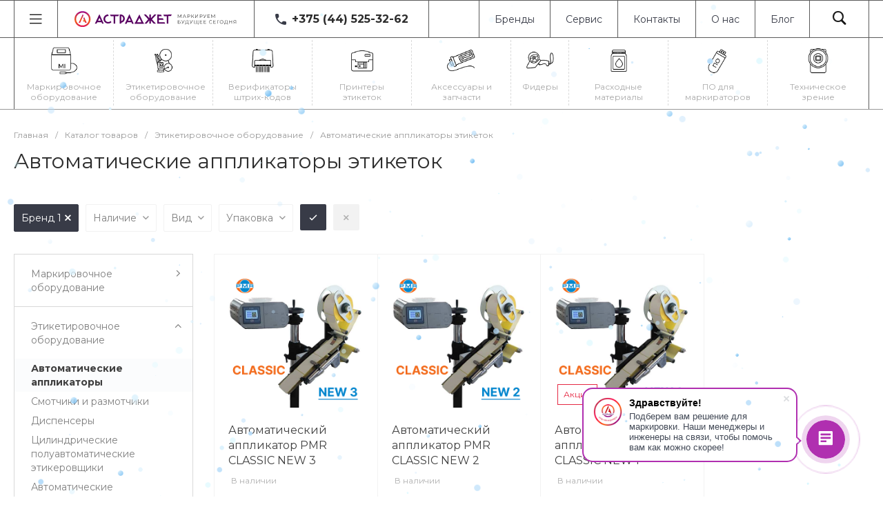

--- FILE ---
content_type: text/html; charset=UTF-8
request_url: https://astrajet.by/catalog/avtomaticheskie_applikatory/filter/brand-is-pmr/apply/
body_size: 97620
content:
<!DOCTYPE html>
<html lang="ru">
    <head>
        <!-- Google Tag Manager -->
        <script>(function(w,d,s,l,i){w[l]=w[l]||[];w[l].push({'gtm.start':
                    new Date().getTime(),event:'gtm.js'});var f=d.getElementsByTagName(s)[0],
                j=d.createElement(s),dl=l!='dataLayer'?'&l='+l:'';j.async=true;j.src=
                'https://www.googletagmanager.com/gtm.js?id='+i+dl;f.parentNode.insertBefore(j,f);
            })(window,document,'script','dataLayer','GTM-5Q7WTZQ');</script>
        <!-- End Google Tag Manager -->
                <title>Автоматический аппликатор этикеток купить в Минске</title>
        <meta http-equiv="Content-Type" content="text/html; charset=UTF-8" />
<meta name="keywords" content="Купить, Интернет-магазин" />
<meta name="description" content="Ищете аппликатор этикеток автоматический? В Астраджет автоматический аппликатор этикеток можно купить ✔️ с доставкой по Беларуси и России по выгодной цене ⭐ с обучением операторов и наладчиков. ☎️ Звоните!" />
<link href="/bitrix/js/intranet/intranet-common.css?171732701066709" type="text/css"  rel="stylesheet" />
<link href="/bitrix/js/ui/design-tokens/dist/ui.design-tokens.css?171826083426358" type="text/css"  rel="stylesheet" />
<link href="/bitrix/js/ui/fonts/opensans/ui.font.opensans.css?17173270112555" type="text/css"  rel="stylesheet" />
<link href="/bitrix/js/main/popup/dist/main.popup.bundle.css?175092866731694" type="text/css"  rel="stylesheet" />
<link href="https://fonts.googleapis.com/css?family=Montserrat:300,400,500,700&amp;subset=cyrillic" type="text/css"  rel="stylesheet" />
<link href="/local/templates/universe_s2/components/bitrix/catalog/catalog.1/style.css?171153049529664" type="text/css"  rel="stylesheet" />
<link href="/local/templates/universe_s2/components/intec.universe/tags.list/.default/style.css?16952053991664" type="text/css"  rel="stylesheet" />
<link href="/local/templates/universe_s2/components/bitrix/catalog.smart.filter/horizontal.2/style.css?169520540017954" type="text/css"  rel="stylesheet" />
<link href="/local/templates/universe_s2/components/bitrix/menu/vertical.3/style.css?17005597067102" type="text/css"  rel="stylesheet" />
<link href="/local/templates/universe_s2/components/bitrix/catalog.smart.filter/mobile.1/style.css?169520540015114" type="text/css"  rel="stylesheet" />
<link href="/local/templates/universe_s2/components/bitrix/catalog.section.list/services.list.7/style.css?17066157373757" type="text/css"  rel="stylesheet" />
<link href="/local/templates/universe_s2/components/bitrix/system.pagenavigation/.default/style.css?16952053992556" type="text/css"  rel="stylesheet" />
<link href="/local/templates/universe_s2/components/bitrix/catalog.section/catalog.tile.5/style.css?170981632263327" type="text/css"  rel="stylesheet" />
<link href="/local/templates/universe_s2/components/intec.universe/main.markers/template.2/style.css?17079893631792" type="text/css"  rel="stylesheet" />
<link href="/local/templates/universe_s2/components/intec.universe/product.timer/template.1/style.css?16952053993298" type="text/css"  rel="stylesheet" />
<link href="/local/templates/universe_s2/css/bundle.css?1731413985614260" type="text/css"  data-template-style="true"  rel="stylesheet" />
<link href="/local/templates/universe_s2/components/intec.universe/sale.basket.small/notifications.1/style.css?16952053993686" type="text/css"  data-template-style="true"  rel="stylesheet" />
<link href="/local/templates/universe_s2/components/intec.universe/main.widget/navigation.button.top/style.css?16952053991394" type="text/css"  data-template-style="true"  rel="stylesheet" />
<link href="/local/templates/universe_s2/components/intec.universe/main.panel/template.1/style.css?16952053993764" type="text/css"  data-template-style="true"  rel="stylesheet" />
<link href="/local/templates/universe_s2/components/intec.universe/main.header/template.1/style.css?169968711315543" type="text/css"  data-template-style="true"  rel="stylesheet" />
<link href="/local/templates/universe_s2/components/intec.universe/main.header/template.1/templates/desktop/template.2/style.css?170860660941789" type="text/css"  data-template-style="true"  rel="stylesheet" />
<link href="/local/templates/universe_s2/components/bitrix/menu/popup.4/style.css?17084287016774" type="text/css"  data-template-style="true"  rel="stylesheet" />
<link href="/local/templates/universe_s2/components/bitrix/search.title/popup.1/style.css?170895777918764" type="text/css"  data-template-style="true"  rel="stylesheet" />
<link href="/local/templates/universe_s2/components/bitrix/menu/horizontal.1/style.css?173315617529132" type="text/css"  data-template-style="true"  rel="stylesheet" />
<link href="/local/templates/universe_s2/components/intec.universe/main.header/template.1/templates/mobile/template.2/style.css?17068726543863" type="text/css"  data-template-style="true"  rel="stylesheet" />
<link href="/local/templates/universe_s2/components/bitrix/menu/mobile.2/style.css?17071418799588" type="text/css"  data-template-style="true"  rel="stylesheet" />
<link href="/local/templates/universe_s2/components/bitrix/search.title/input.1/style.css?16952054005690" type="text/css"  data-template-style="true"  rel="stylesheet" />
<link href="/local/templates/universe_s2/components/bitrix/breadcrumb/.default/style.css?17079227253498" type="text/css"  data-template-style="true"  rel="stylesheet" />
<link href="/local/templates/universe_s2/components/intec.universe/main.widget/form_faq/style.css?17104929776977" type="text/css"  data-template-style="true"  rel="stylesheet" />
<link href="/local/templates/universe_s2/components/intec.universe/main.footer/template.1/style.css?16952053991897" type="text/css"  data-template-style="true"  rel="stylesheet" />
<link href="/local/templates/universe_s2/components/intec.universe/main.footer/template.1/templates/template.6/style.css?170929280519545" type="text/css"  data-template-style="true"  rel="stylesheet" />
<link href="/local/templates/universe_s2/components/bitrix/menu/columns.1/style.css?16952054004146" type="text/css"  data-template-style="true"  rel="stylesheet" />
<link href="/local/templates/universe_s2/components/bitrix/search.title/input.3/style.css?17089576772344" type="text/css"  data-template-style="true"  rel="stylesheet" />
<script>if(!window.BX)window.BX={};if(!window.BX.message)window.BX.message=function(mess){if(typeof mess==='object'){for(let i in mess) {BX.message[i]=mess[i];} return true;}};</script>
<script>(window.BX||top.BX).message({"pull_server_enabled":"Y","pull_config_timestamp":1751350053,"shared_worker_allowed":"Y","pull_guest_mode":"N","pull_guest_user_id":0,"pull_worker_mtime":1745300224});(window.BX||top.BX).message({"PULL_OLD_REVISION":"Для продолжения корректной работы с сайтом необходимо перезагрузить страницу."});</script>
<script>(window.BX||top.BX).message({"JS_CORE_LOADING":"Загрузка...","JS_CORE_NO_DATA":"- Нет данных -","JS_CORE_WINDOW_CLOSE":"Закрыть","JS_CORE_WINDOW_EXPAND":"Развернуть","JS_CORE_WINDOW_NARROW":"Свернуть в окно","JS_CORE_WINDOW_SAVE":"Сохранить","JS_CORE_WINDOW_CANCEL":"Отменить","JS_CORE_WINDOW_CONTINUE":"Продолжить","JS_CORE_H":"ч","JS_CORE_M":"м","JS_CORE_S":"с","JSADM_AI_HIDE_EXTRA":"Скрыть лишние","JSADM_AI_ALL_NOTIF":"Показать все","JSADM_AUTH_REQ":"Требуется авторизация!","JS_CORE_WINDOW_AUTH":"Войти","JS_CORE_IMAGE_FULL":"Полный размер"});</script>

<script src="/bitrix/js/main/core/core.js?1756190518511455"></script>

<script>BX.Runtime.registerExtension({"name":"main.core","namespace":"BX","loaded":true});</script>
<script>BX.setJSList(["\/bitrix\/js\/main\/core\/core_ajax.js","\/bitrix\/js\/main\/core\/core_promise.js","\/bitrix\/js\/main\/polyfill\/promise\/js\/promise.js","\/bitrix\/js\/main\/loadext\/loadext.js","\/bitrix\/js\/main\/loadext\/extension.js","\/bitrix\/js\/main\/polyfill\/promise\/js\/promise.js","\/bitrix\/js\/main\/polyfill\/find\/js\/find.js","\/bitrix\/js\/main\/polyfill\/includes\/js\/includes.js","\/bitrix\/js\/main\/polyfill\/matches\/js\/matches.js","\/bitrix\/js\/ui\/polyfill\/closest\/js\/closest.js","\/bitrix\/js\/main\/polyfill\/fill\/main.polyfill.fill.js","\/bitrix\/js\/main\/polyfill\/find\/js\/find.js","\/bitrix\/js\/main\/polyfill\/matches\/js\/matches.js","\/bitrix\/js\/main\/polyfill\/core\/dist\/polyfill.bundle.js","\/bitrix\/js\/main\/core\/core.js","\/bitrix\/js\/main\/polyfill\/intersectionobserver\/js\/intersectionobserver.js","\/bitrix\/js\/main\/lazyload\/dist\/lazyload.bundle.js","\/bitrix\/js\/main\/polyfill\/core\/dist\/polyfill.bundle.js","\/bitrix\/js\/main\/parambag\/dist\/parambag.bundle.js"]);
</script>
<script>BX.Runtime.registerExtension({"name":"intranet.design-tokens.bitrix24","namespace":"window","loaded":true});</script>
<script>BX.Runtime.registerExtension({"name":"ui.design-tokens","namespace":"window","loaded":true});</script>
<script>BX.Runtime.registerExtension({"name":"ui.fonts.opensans","namespace":"window","loaded":true});</script>
<script>BX.Runtime.registerExtension({"name":"main.popup","namespace":"BX.Main","loaded":true});</script>
<script>BX.Runtime.registerExtension({"name":"popup","namespace":"window","loaded":true});</script>
<style>.intec-cl-text {
  color: #383b47 !important; }

.intec-cl-text-active:active {
  color: #383b47 !important; }

.intec-cl-text-active.active {
  color: #383b47 !important; }

.intec-cl-text-focus:focus {
  color: #383b47 !important; }

.intec-cl-text-hover:hover {
  color: #383b47 !important; }

.intec-cl-background {
  background-color: #383b47 !important;
  fill: #383b47 !important; }

.intec-cl-background-active:active {
  background-color: #383b47 !important;
  fill: #383b47 !important; }

.intec-cl-background-focus:focus {
  background-color: #383b47 !important;
  fill: #383b47 !important; }

.intec-cl-background-hover:hover {
  background-color: #383b47 !important;
  fill: #383b47 !important; }

.intec-cl-background-dark {
  background-color: #22232a !important;
  fill: #22232a !important; }

.intec-cl-background-dark-active:active {
  background-color: #22232a !important;
  fill: #22232a !important; }

.intec-cl-background-dark-focus:focus {
  background-color: #22232a !important;
  fill: #22232a !important; }

.intec-cl-background-dark-hover:hover {
  background-color: #22232a !important;
  fill: #22232a !important; }

.intec-cl-background-light {
  background-color: #4e5364 !important;
  fill: #4e5364 !important; }

.intec-cl-background-light-active:active {
  background-color: #4e5364 !important;
  fill: #4e5364 !important; }

.intec-cl-background-light-focus:focus {
  background-color: #4e5364 !important;
  fill: #4e5364 !important; }

.intec-cl-background-light-hover:hover {
  background-color: #4e5364 !important;
  fill: #4e5364 !important; }

.intec-cl-background-light-40 {
  background-color: #9b9fb0 !important;
  fill: #9b9fb0 !important; }

.intec-cl-background-light-40-active:active {
  background-color: #9b9fb0 !important;
  fill: #9b9fb0 !important; }

.intec-cl-background-light-40-focus:focus {
  background-color: #9b9fb0 !important;
  fill: #9b9fb0 !important; }

.intec-cl-background-light-40-hover:hover {
  background-color: #9b9fb0 !important;
  fill: #9b9fb0 !important; }

.intec-cl-border {
  border-color: #383b47 !important; }

.intec-cl-border-light {
  border-color: #4e5364 !important; }

.intec-cl-border-active:active {
  border-color: #383b47 !important; }

.intec-cl-border-focus:focus {
  border-color: #383b47 !important; }

.intec-cl-border-hover:hover {
  border-color: #383b47 !important; }

.intec-cl-border-light-hover:hover {
  border-color: #4e5364 !important; }

.intec-cl-text-light {
  color: #4e5364 !important; }

.intec-cl-text-light-active:active {
  color: #4e5364 !important; }

.intec-cl-text-light-focus:focus {
  color: #4e5364 !important; }

.intec-cl-text-light-hover:hover {
  color: #4e5364 !important; }

.intec-cl-text-dark {
  color: #22232a !important; }

.intec-cl-text-dark-active:active {
  color: #22232a !important; }

.intec-cl-text-dark-focus:focus {
  color: #22232a !important; }

.intec-cl-text-dark-hover:hover {
  color: #22232a !important; }

.intec-cl-background-light {
  background-color: #4e5364 !important;
  fill: #4e5364 !important; }

.intec-cl-background-light-active:active {
  background-color: #4e5364 !important; }

.intec-cl-background-light-focus:focus {
  background-color: #4e5364 !important; }

.intec-cl-background-light-hover:hover {
  background-color: #4e5364 !important; }

.intec-cl-svg svg {
  stroke: #383b47 !important; }

.intec-cl-svg-path-fill svg path {
  fill: #383b47 !important; }

.intec-cl-svg-path-fill-hover:hover svg path {
  fill: #383b47 !important; }

.intec-cl-svg-rect-fill-hover:hover svg rect {
  fill: #383b47 !important; }

.intec-cl-svg-path-stroke svg path, .intec-cl-svg-rect-stroke svg rect {
  stroke: #383b47 !important; }

.intec-cl-svg-path-stroke-hover:hover svg path {
  stroke: #383b47 !important; }

.intec-content {
  max-width: 1540px; }

.intec-content .intec-content.intec-content-primary {
  max-width: 1540px; }

html {
  font-size: 16px;
  font-family: "Montserrat", sans-serif; }

.intec-template .intec-template-part.intec-template-part-title, .intec-template .widget .widget-header .widget-title {
  font-size: 28px; }

@media (max-width: 768px) {
  .intec-template .intec-template-part.intec-template-part-title, .intec-template .widget .widget-header .widget-title {
    font-size: 20px; } }

.intec-image-effect {
  opacity: 1;
  -webkit-transition: opacity 350ms ease-in-out;
  -moz-transition: opacity 350ms ease-in-out;
  -ms-transition: opacity 350ms ease-in-out;
  -o-transition: opacity 350ms ease-in-out;
  transition: opacity 350ms ease-in-out; }

.intec-image-effect:hover {
  opacity: 0.5; }

.intec-ui.intec-ui-control-alert.intec-ui-scheme-current {
  color: #383b47;
  background-color: #f4f4f6;
  border-color: #e8e9ed; }

.intec-ui.intec-ui-control-button.intec-ui-scheme-current {
  border-color: #383b47;
  background-color: #383b47;
  color: #fff; }
  .intec-ui.intec-ui-control-button.intec-ui-scheme-current.intec-ui-mod-transparent {
    background-color: transparent;
    color: #383b47; }
  .intec-ui.intec-ui-control-button.intec-ui-scheme-current:hover, .intec-ui.intec-ui-control-button.intec-ui-scheme-current.intec-ui-state-hover, .intec-ui.intec-ui-control-button.intec-ui-scheme-current[data-ui-state="hover"] {
    border-color: #98068f;
    background-color: #98068f;
    color: #fff; }
  .intec-ui.intec-ui-control-button.intec-ui-scheme-current:focus, .intec-ui.intec-ui-control-button.intec-ui-scheme-current.intec-ui-state-focus, .intec-ui.intec-ui-control-button.intec-ui-scheme-current[data-ui-state="focus"] {
    border-color: #98068f;
    background-color: #98068f;
    color: #fff; }
  .intec-ui.intec-ui-control-button.intec-ui-scheme-current:active, .intec-ui.intec-ui-control-button.intec-ui-scheme-current.intec-ui-state-active, .intec-ui.intec-ui-control-button.intec-ui-scheme-current[data-ui-state="active"] {
    border-color: #22232a;
    background-color: #22232a;
    color: #fff; }
  .intec-ui.intec-ui-control-button.intec-ui-scheme-current:disabled, .intec-ui.intec-ui-control-button.intec-ui-scheme-current.intec-ui-state-disabled, .intec-ui.intec-ui-control-button.intec-ui-scheme-current[data-ui-state="disabled"] {
    border-color: #0b0c0e;
    background-color: #0b0c0e;
    color: #fff; }
  .intec-ui.intec-ui-control-button.intec-ui-scheme-current.intec-ui-mod-link {
    color: #5f5f5f;
    border-color: transparent;
    background-color: transparent; }
    .intec-ui.intec-ui-control-button.intec-ui-scheme-current.intec-ui-mod-link:hover, .intec-ui.intec-ui-control-button.intec-ui-scheme-current.intec-ui-mod-link.intec-ui-state-hover, .intec-ui.intec-ui-control-button.intec-ui-scheme-current.intec-ui-mod-link[data-ui-state="hover"] {
      color: #98068f; }
    .intec-ui.intec-ui-control-button.intec-ui-scheme-current.intec-ui-mod-link:focus, .intec-ui.intec-ui-control-button.intec-ui-scheme-current.intec-ui-mod-link.intec-ui-state-focus, .intec-ui.intec-ui-control-button.intec-ui-scheme-current.intec-ui-mod-link[data-ui-state="focus"] {
      color: #98068f; }
    .intec-ui.intec-ui-control-button.intec-ui-scheme-current.intec-ui-mod-link:active, .intec-ui.intec-ui-control-button.intec-ui-scheme-current.intec-ui-mod-link.intec-ui-state-active, .intec-ui.intec-ui-control-button.intec-ui-scheme-current.intec-ui-mod-link[data-ui-state="active"] {
      color: #22232a; }
    .intec-ui.intec-ui-control-button.intec-ui-scheme-current.intec-ui-mod-link:disabled, .intec-ui.intec-ui-control-button.intec-ui-scheme-current.intec-ui-mod-link.intec-ui-state-disabled, .intec-ui.intec-ui-control-button.intec-ui-scheme-current.intec-ui-mod-link[data-ui-state="disabled"] {
      color: #9f9f9f; }

.intec-ui.intec-ui-control-checkbox.intec-ui-scheme-current.intec-ui-scheme-current .intec-ui-part-selector:before, .intec-ui.intec-ui-control-radiobox.intec-ui-scheme-current.intec-ui-scheme-current .intec-ui-part-selector:before {
  background-color: #fff;
  color: #fff; }
  .intec-ui.intec-ui-control-checkbox.intec-ui-scheme-current.intec-ui-scheme-current input:checked + .intec-ui-part-selector, .intec-ui.intec-ui-control-radiobox.intec-ui-scheme-current.intec-ui-scheme-current input:checked + .intec-ui-part-selector, .intec-ui.intec-ui-control-checkbox.intec-ui-scheme-current.intec-ui-scheme-current.intec-ui-state-checked .intec-ui-part-selector, .intec-ui.intec-ui-control-radiobox.intec-ui-scheme-current.intec-ui-scheme-current.intec-ui-state-checked .intec-ui-part-selector, .intec-ui.intec-ui-control-checkbox.intec-ui-scheme-current.intec-ui-scheme-current[data-ui-state="checked"] .intec-ui-part-selector, .intec-ui.intec-ui-control-radiobox.intec-ui-scheme-current.intec-ui-scheme-current[data-ui-state="checked"] .intec-ui-part-selector {
    border-color: #383b47;
    background-color: #383b47; }
    .intec-ui.intec-ui-control-checkbox.intec-ui-scheme-current.intec-ui-scheme-current input:checked + .intec-ui-part-selector:before, .intec-ui.intec-ui-control-radiobox.intec-ui-scheme-current.intec-ui-scheme-current input:checked + .intec-ui-part-selector:before, .intec-ui.intec-ui-control-checkbox.intec-ui-scheme-current.intec-ui-scheme-current.intec-ui-state-checked .intec-ui-part-selector:before, .intec-ui.intec-ui-control-radiobox.intec-ui-scheme-current.intec-ui-scheme-current.intec-ui-state-checked .intec-ui-part-selector:before, .intec-ui.intec-ui-control-checkbox.intec-ui-scheme-current.intec-ui-scheme-current[data-ui-state="checked"] .intec-ui-part-selector:before, .intec-ui.intec-ui-control-radiobox.intec-ui-scheme-current.intec-ui-scheme-current[data-ui-state="checked"] .intec-ui-part-selector:before {
      background-color: #fff;
      color: #fff; }
  .intec-ui.intec-ui-control-checkbox.intec-ui-scheme-current.intec-ui-scheme-current:hover .intec-ui-part-selector, .intec-ui.intec-ui-control-radiobox.intec-ui-scheme-current.intec-ui-scheme-current:hover .intec-ui-part-selector, .intec-ui.intec-ui-control-checkbox.intec-ui-scheme-current.intec-ui-scheme-current.intec-ui-state-hover .intec-ui-part-selector, .intec-ui.intec-ui-control-radiobox.intec-ui-scheme-current.intec-ui-scheme-current.intec-ui-state-hover .intec-ui-part-selector, .intec-ui.intec-ui-control-checkbox.intec-ui-scheme-current.intec-ui-scheme-current[data-ui-state="hover"] .intec-ui-part-selector, .intec-ui.intec-ui-control-radiobox.intec-ui-scheme-current.intec-ui-scheme-current[data-ui-state="hover"] .intec-ui-part-selector {
    border-color: #98068f;
    background-color: #f6f6f6; }
    .intec-ui.intec-ui-control-checkbox.intec-ui-scheme-current.intec-ui-scheme-current:hover .intec-ui-part-selector:before, .intec-ui.intec-ui-control-radiobox.intec-ui-scheme-current.intec-ui-scheme-current:hover .intec-ui-part-selector:before, .intec-ui.intec-ui-control-checkbox.intec-ui-scheme-current.intec-ui-scheme-current.intec-ui-state-hover .intec-ui-part-selector:before, .intec-ui.intec-ui-control-radiobox.intec-ui-scheme-current.intec-ui-scheme-current.intec-ui-state-hover .intec-ui-part-selector:before, .intec-ui.intec-ui-control-checkbox.intec-ui-scheme-current.intec-ui-scheme-current[data-ui-state="hover"] .intec-ui-part-selector:before, .intec-ui.intec-ui-control-radiobox.intec-ui-scheme-current.intec-ui-scheme-current[data-ui-state="hover"] .intec-ui-part-selector:before {
      background-color: #fff;
      color: #fff; }
  .intec-ui.intec-ui-control-checkbox.intec-ui-scheme-current.intec-ui-scheme-current input:focus:not(:checked) + .intec-ui-part-selector, .intec-ui.intec-ui-control-radiobox.intec-ui-scheme-current.intec-ui-scheme-current input:focus:not(:checked) + .intec-ui-part-selector, .intec-ui.intec-ui-control-checkbox.intec-ui-scheme-current.intec-ui-scheme-current.intec-ui-state-focus .intec-ui-part-selector, .intec-ui.intec-ui-control-radiobox.intec-ui-scheme-current.intec-ui-scheme-current.intec-ui-state-focus .intec-ui-part-selector, .intec-ui.intec-ui-control-checkbox.intec-ui-scheme-current.intec-ui-scheme-current[data-ui-state="focus"] .intec-ui-part-selector, .intec-ui.intec-ui-control-radiobox.intec-ui-scheme-current.intec-ui-scheme-current[data-ui-state="focus"] .intec-ui-part-selector {
    border-color: #98068f;
    background-color: #f6f6f6; }
    .intec-ui.intec-ui-control-checkbox.intec-ui-scheme-current.intec-ui-scheme-current input:focus:not(:checked) + .intec-ui-part-selector:before, .intec-ui.intec-ui-control-radiobox.intec-ui-scheme-current.intec-ui-scheme-current input:focus:not(:checked) + .intec-ui-part-selector:before, .intec-ui.intec-ui-control-checkbox.intec-ui-scheme-current.intec-ui-scheme-current.intec-ui-state-focus .intec-ui-part-selector:before, .intec-ui.intec-ui-control-radiobox.intec-ui-scheme-current.intec-ui-scheme-current.intec-ui-state-focus .intec-ui-part-selector:before, .intec-ui.intec-ui-control-checkbox.intec-ui-scheme-current.intec-ui-scheme-current[data-ui-state="focus"] .intec-ui-part-selector:before, .intec-ui.intec-ui-control-radiobox.intec-ui-scheme-current.intec-ui-scheme-current[data-ui-state="focus"] .intec-ui-part-selector:before {
      background-color: #fff;
      color: #fff; }
  .intec-ui.intec-ui-control-checkbox.intec-ui-scheme-current.intec-ui-scheme-current:active .intec-ui-part-selector, .intec-ui.intec-ui-control-radiobox.intec-ui-scheme-current.intec-ui-scheme-current:active .intec-ui-part-selector, .intec-ui.intec-ui-control-checkbox.intec-ui-scheme-current.intec-ui-scheme-current.intec-ui-state-active .intec-ui-part-selector, .intec-ui.intec-ui-control-radiobox.intec-ui-scheme-current.intec-ui-scheme-current.intec-ui-state-active .intec-ui-part-selector, .intec-ui.intec-ui-control-checkbox.intec-ui-scheme-current.intec-ui-scheme-current[data-ui-state="active"] .intec-ui-part-selector, .intec-ui.intec-ui-control-radiobox.intec-ui-scheme-current.intec-ui-scheme-current[data-ui-state="active"] .intec-ui-part-selector {
    border-color: #22232a;
    background-color: #22232a; }
    .intec-ui.intec-ui-control-checkbox.intec-ui-scheme-current.intec-ui-scheme-current:active .intec-ui-part-selector:before, .intec-ui.intec-ui-control-radiobox.intec-ui-scheme-current.intec-ui-scheme-current:active .intec-ui-part-selector:before, .intec-ui.intec-ui-control-checkbox.intec-ui-scheme-current.intec-ui-scheme-current.intec-ui-state-active .intec-ui-part-selector:before, .intec-ui.intec-ui-control-radiobox.intec-ui-scheme-current.intec-ui-scheme-current.intec-ui-state-active .intec-ui-part-selector:before, .intec-ui.intec-ui-control-checkbox.intec-ui-scheme-current.intec-ui-scheme-current[data-ui-state="active"] .intec-ui-part-selector:before, .intec-ui.intec-ui-control-radiobox.intec-ui-scheme-current.intec-ui-scheme-current[data-ui-state="active"] .intec-ui-part-selector:before {
      background-color: #fff;
      color: #fff; }

.intec-ui.intec-ui-control-switch.intec-ui-scheme-current.intec-ui-scheme-current input:checked + .intec-ui-part-selector, .intec-ui.intec-ui-control-switch.intec-ui-scheme-current.intec-ui-scheme-current.intec-ui-state-checked .intec-ui-part-selector, .intec-ui.intec-ui-control-switch.intec-ui-scheme-current.intec-ui-scheme-current[data-ui-state="checked"] .intec-ui-part-selector {
  border-color: #383b47;
  background-color: #383b47; }
  .intec-ui.intec-ui-control-switch.intec-ui-scheme-current.intec-ui-scheme-current input:checked + .intec-ui-part-selector:before, .intec-ui.intec-ui-control-switch.intec-ui-scheme-current.intec-ui-scheme-current.intec-ui-state-checked .intec-ui-part-selector:before, .intec-ui.intec-ui-control-switch.intec-ui-scheme-current.intec-ui-scheme-current[data-ui-state="checked"] .intec-ui-part-selector:before {
    background-color: #fff;
    color: #fff; }
  .intec-ui.intec-ui-control-switch.intec-ui-scheme-current.intec-ui-scheme-current:active .intec-ui-part-selector, .intec-ui.intec-ui-control-switch.intec-ui-scheme-current.intec-ui-scheme-current.intec-ui-state-active .intec-ui-part-selector, .intec-ui.intec-ui-control-switch.intec-ui-scheme-current.intec-ui-scheme-current[data-ui-state="active"] .intec-ui-part-selector {
    border-color: #22232a;
    background-color: #22232a; }
  .intec-ui.intec-ui-control-switch.intec-ui-scheme-current.intec-ui-scheme-current:active .intec-ui-part-selector:before, .intec-ui.intec-ui-control-switch.intec-ui-scheme-current.intec-ui-scheme-current.intec-ui-state-active .intec-ui-part-selector:before, .intec-ui.intec-ui-control-switch.intec-ui-scheme-current.intec-ui-scheme-current[data-ui-state="active"] .intec-ui-part-selector:before {
    background-color: #fff;
    color: #fff; }

.intec-ui.intec-ui-control-numeric.intec-ui-scheme-current .intec-ui-part-increment:hover, .intec-ui.intec-ui-control-numeric.intec-ui-scheme-current .intec-ui-part-decrement:hover {
  color: #383b47 !important; }

.intec-ui.intec-ui-control-tabs.intec-ui-scheme-current .intec-ui-part-tab:hover, .intec-ui.intec-ui-control-tabs.intec-ui-scheme-current .intec-ui-part-tab[data-active="true"] {
  border-color: #383b47; }

.intec-ui.intec-ui-control-tabs.intec-ui-view-1.intec-ui-scheme-current .intec-ui-part-tab[data-active="true"] {
  color: #383b47; }

.intec-ui.intec-ui-control-tabs.intec-ui-view-1.intec-ui-scheme-current .intec-ui-part-tab[data-active="true"] *:after {
  background-color: #383b47; }

.intec-ui.intec-ui-control-tabs.intec-ui-view-2.intec-ui-scheme-current .intec-ui-part-tab:hover, .intec-ui.intec-ui-control-tabs.intec-ui-view-2.intec-ui-scheme-current .intec-ui-part-tab[data-active="true"] {
  background-color: #383b47; }

.intec-ui.intec-ui-control-tabs.intec-ui-view-2.intec-ui-scheme-current .intec-ui-part-tab[data-active="true"] {
  -webkit-box-shadow: 0 6px 18px rgba(56, 59, 71, 0.42);
  -moz-box-shadow: 0 6px 18px rgba(56, 59, 71, 0.42);
  box-shadow: 0 6px 18px rgba(56, 59, 71, 0.42); }

.intec-ui-markup-text, [data-ui-markup="text"] {
  font-size: 16px; }

a, [data-ui-markup="a"], .intec-ui-markup-a {
  color: #383b47;
  text-decoration: none; }
  a:hover, [data-ui-markup="a"]:hover, .intec-ui-markup-a:hover, a:focus, [data-ui-markup="a"]:focus, .intec-ui-markup-a:focus {
    color: #98068f; }
  a:hover.intec-ui-mod-dashed, [data-ui-markup="a"]:hover.intec-ui-mod-dashed, .intec-ui-markup-a:hover.intec-ui-mod-dashed, a:focus.intec-ui-mod-dashed, [data-ui-markup="a"]:focus.intec-ui-mod-dashed, .intec-ui-markup-a:focus.intec-ui-mod-dashed, a:hover.intec-ui-mod-dotted, [data-ui-markup="a"]:hover.intec-ui-mod-dotted, .intec-ui-markup-a:hover.intec-ui-mod-dotted, a:focus.intec-ui-mod-dotted, [data-ui-markup="a"]:focus.intec-ui-mod-dotted, .intec-ui-markup-a:focus.intec-ui-mod-dotted {
    border-color: #98068f; }
  a:active, [data-ui-markup="a"]:active, .intec-ui-markup-a:active {
    color: #22232a; }
  a:active.intec-ui-mod-dashed, [data-ui-markup="a"]:active.intec-ui-mod-dashed, .intec-ui-markup-a:active.intec-ui-mod-dashed, a:active.intec-ui-mod-dotted, [data-ui-markup="a"]:active.intec-ui-mod-dotted, .intec-ui-markup-a:active.intec-ui-mod-dotted {
    border-color: #22232a; }

blockquote:before, [data-ui-markup="blockquote"]:before, .intec-ui-markup-blockquote:before {
  background-color: #383b47; }

ul > li:before, [data-ui-markup="ul"] > [data-ui-markup="li"]:before, .intec-ui-markup-ul > .intec-ui-markup-li:before {
  color: #383b47; }

ol > li:before, [data-ui-markup="ol"] > [data-ui-markup="li"]:before, .intec-ui-markup-ol > .intec-ui-markup-li:before {
  color: #383b47; }
</style>
<style>.ns-bitrix.c-menu.c-menu-horizontal-1 .menu-item.menu-item-default .menu-submenu .menu-submenu-item:hover > .menu-submenu-item-text, .ns-bitrix.c-menu.c-menu-horizontal-2 .menu-item .menu-submenu .menu-submenu-item:hover > .menu-submenu-item-text, .c-header.c-header-template-1 .widget-view.widget-view-desktop .widget-view-desktop-1 .widget-container-menu .ns-bitrix.c-menu.c-menu-horizontal-1 .menu-item:hover .menu-item-text-wrapper, .c-header.c-header-template-1 .widget-view.widget-view-desktop .widget-view-desktop-1 .widget-container-menu .ns-bitrix.c-menu.c-menu-horizontal-1 .menu-item.menu-item-active .menu-item-text-wrapper, .c-header.c-header-template-1 .widget-view.widget-view-desktop .widget-view-desktop-7 .widget-menu .ns-bitrix.c-menu.c-menu-horizontal-1 .menu-item:hover .menu-item-text-wrapper, .c-header.c-header-template-1 .widget-view.widget-view-desktop .widget-view-desktop-7 .widget-menu .ns-bitrix.c-menu.c-menu-horizontal-1 .menu-item.menu-item-active .menu-item-text-wrapper, .c-header.c-header-template-1 .widget-view.widget-view-desktop .widget-view-desktop-9 .widget-container-menu .ns-bitrix.c-menu.c-menu-horizontal-1 .menu-item:hover .menu-item-text-wrapper, .c-header.c-header-template-1 .widget-view.widget-view-desktop .widget-view-desktop-9 .widget-container-menu .ns-bitrix.c-menu.c-menu-horizontal-1 .menu-item.menu-item-active .menu-item-text-wrapper, .c-header.c-header-template-1 .widget-view.widget-view-fixed .widget-menu .ns-bitrix.c-menu.c-menu-horizontal-1 .menu-wrapper .menu-item:hover .menu-item-text-wrapper, .c-header.c-header-template-1 .widget-view.widget-view-fixed .widget-menu .ns-bitrix.c-menu.c-menu-horizontal-1 .menu-wrapper .menu-item.menu-item-active .menu-item-text-wrapper {
  color: #383b47 !important; }

.ns-bitrix.c-catalog-section.c-catalog-section-catalog-list-1 .catalog-section-item-purchase-button.catalog-section-item-purchase-button-add[data-basket-state="processing"], .ns-bitrix.c-catalog-section.c-catalog-section-catalog-text-1 .catalog-section-item-purchase-button.catalog-section-item-purchase-button-add[data-basket-state="processing"], .ns-bitrix.c-catalog-element.c-catalog-element-catalog-default-1 .catalog-element-property:before, .ns-bitrix.c-sale-order-ajax.c-sale-order-ajax-simple-1 .radio-inline:hover label:before, .ns-bitrix.c-sale-order-ajax.c-sale-order-ajax-simple-1 .radio-inline.radio-inline-checked label:before, .ns-bitrix.c-sale-order-ajax.c-sale-order-ajax-simple-1 .bx-soa-pp-item-container .bx-soa-pp-company:hover .bx-soa-pp-company-graf-container, .ns-bitrix.c-sale-order-ajax.c-sale-order-ajax-simple-1 .bx-soa-pp-item-container .bx-soa-pp-company.bx-selected .bx-soa-pp-company-graf-container, .ns-intec-universe.c-tags-list.c-tags-list-default .tags-list-item input[type=checkbox]:checked + .tags-list-item-button, .ns-intec-universe.c-tags-list.c-tags-list-default .tags-list-item-button:hover {
  background: #383b47 !important; }

.ns-bitrix.c-sale-order-ajax.c-sale-order-ajax-simple-1 .bx-sls .quick-location-tag, .ns-bitrix.c-sale-order-ajax.c-sale-order-ajax-simple-1 .bx-slst .quick-location-tag {
  border: 1px solid;
  background: #fff;
  color: #383b47; }

.ns-bitrix.c-sale-order-ajax.c-sale-order-ajax-simple-1 .bx-sls .quick-location-tag:hover, .ns-bitrix.c-sale-order-ajax.c-sale-order-ajax-simple-1 .bx-slst .quick-location-tag:hover, .ns-bitrix.c-sale-order-ajax.c-sale-order-ajax-simple-1 .bx-sls .quick-location-tag:focus, .ns-bitrix.c-sale-order-ajax.c-sale-order-ajax-simple-1 .bx-slst .quick-location-tag:focus, .ns-bitrix.c-sale-order-ajax.c-sale-order-ajax-simple-1 .bx-sls .quick-location-tag:active, .ns-bitrix.c-sale-order-ajax.c-sale-order-ajax-simple-1 .bx-slst .quick-location-tag:active {
  border: 1px solid #383b47;
  background: #383b47;
  color: #fff; }

.ns-bitrix.c-catalog-element.c-catalog-element-catalog-default-1 .catalog-element-gallery-preview[data-active=true], .ns-bitrix.c-catalog-element.c-catalog-element-catalog-default-1 .catalog-element-tab a:hover, .ns-bitrix.c-catalog-element.c-catalog-element-catalog-default-1 .catalog-element-tab[data-active=true] a, .ns-bitrix.c-catalog-element.c-catalog-element-catalog-default-1 .catalog-element-tab a:focus, .ns-bitrix.c-catalog-element.c-catalog-element-catalog-default-1 .catalog-element-tab a:active, .ns-bitrix.c-catalog-element.c-catalog-element-catalog-default-1 .catalog-element-tab.active a, .ns-bitrix.c-catalog-element.c-catalog-element-catalog-default-2 .catalog-element-tab a:hover, .ns-bitrix.c-catalog-element.c-catalog-element-catalog-default-2 .catalog-element-tab a:focus, .ns-bitrix.c-catalog-element.c-catalog-element-catalog-default-2 .catalog-element-tab a:active, .ns-bitrix.c-catalog-element.c-catalog-element-catalog-default-2 .catalog-element-tab.active a, .ns-bitrix.c-sale-order-ajax.c-sale-order-ajax-simple-1 .radio-inline:hover label:before, .ns-bitrix.c-sale-order-ajax.c-sale-order-ajax-simple-1 .radio-inline.radio-inline-checked label:before, .ns-bitrix.c-sale-order-ajax.c-sale-order-ajax-simple-1 .bx-soa-pp-item-container .bx-soa-pp-company:hover .bx-soa-pp-company-graf-container, .ns-bitrix.c-sale-order-ajax.c-sale-order-ajax-simple-1 .bx-soa-pp-item-container .bx-soa-pp-company.bx-selected .bx-soa-pp-company-graf-container, .c-smart-filter.c-smart-filter-horizontal-2 [data-property-type=checkbox-picture] .smart-filter-property-value input:checked + .smart-filter-property-value-picture-wrap, .c-smart-filter.c-smart-filter-horizontal-2 [data-property-type=checkbox-text-picture] .smart-filter-property-value input:checked + .smart-filter-property-value-picture-wrap {
  border-color: #383b47 !important; }

.ns-bitrix.c-catalog-section.c-catalog-section-catalog-tile-1 .catalog-section-item-purchase-button.catalog-section-item-purchase-button-add[data-basket-state="processing"] {
  background: #4e5364 !important; }
/** Old **/
.sale-icons a.sale-icons-item:hover .sale-icons-icon, .sale-icons a.sale-icons-item.hover .sale-icons-icon, .sale-icons a.sale-icons-item:active .sale-icons-icon, .sale-icons a.sale-icons-item.active .sale-icons-icon, .intec-sections-tile > div:hover .intec-section-name, .menu.menu-horizontal .menu-item.menu-item-default .menu-submenu .menu-submenu-item:hover > .menu-submenu-item-text, .widget-catalog-categories .widget-catalog-categories-tabs .widget-catalog-categories-tab a:hover, .widget-catalog-categories .widget-catalog-categories-tabs .widget-catalog-categories-tab.active a, .c-widget.c-widget-products-1 .widget-tab:hover .widget-tab-text, .c-widget.c-widget-products-1 .widget-tab.active .widget-tab-text, .widget-catalog-categories .widget-catalog-categories-desktop .widget-catalog-categories-navigation .widget-catalog-categories-navigation-next:hover, .widget-catalog-categories .widget-catalog-categories-desktop .widget-catalog-categories-navigation .widget-catalog-categories-navigation-previous:hover, .widget-reviews .widget-reviews-view.widget-reviews-view-slider .widget-reviews-navigation .widget-reviews-navigation-next:hover, .widget-reviews .widget-reviews-view.widget-reviews-view-slider .widget-reviews-navigation .widget-reviews-navigation-previous:hover, .widget-news .widget-news-view.widget-news-view-extend .widget-news-navigation .widget-news-navigation-next:hover, .widget-news .widget-news-view.widget-news-view-extend .widget-news-navigation .widget-news-navigation-previous:hover, .footer-menu a.child-link.active, .bx-filter .bx-filter-popup-result a, .intec-sections-list .intec-section-name:hover, .intec-sections-list .intec-subsection:hover, .intec-sections-list .intec-subsection:hover span, .intec-catalog-section-tile .price-block .element-buys, .intec-catalog-section .element-properties li, .intec-item-detail .show-all-characteristics, .contacts .contacts-offices .contacts-office .contacts-information-section.contacts-contacts .contacts-email a:hover .active.widget-reviews .widget-reviews-mobile .widget-reviews-view.widget-reviews-view-blocks-2 .widget-reviews-item .widget-reviews-item-header .widget-reviews-item-name, .bx_compare .table_compare table tr td a, .news-list-filter .news-list-filter-button.news-list-filter-button-active, .news-list-filter .news-list-filter-button:hover, .bx_ordercart .bx_ordercart_order_table_container tbody td.control .delay-item:hover, .bx_ordercart .bx_ordercart_order_table_container tbody td.control .to-cart-item:hover, .bx-soa-editstep, .bx-soa-item-title a, .subscribe-block .email-block-subscribe .subscribe-info:before, .widget-reviews .widget-reviews-mobile .widget-reviews-view.widget-reviews-view-blocks-2 .widget-reviews-item .widget-reviews-item-header .widget-reviews-item-name, .intec-certificates.desktop-template.template-tiles .intec-certificates_item:hover .intec-certificates_name, .intec-sections-tile-1 > div:hover .intec-section-name, .intec-certificates.desktop-template.template-tiles .intec-certificates_item:hover .intec-certificates_name, .header .header-desktop .header-content .header-content-menu .menu.menu-horizontal .menu-wrapper .menu-item:hover .menu-item-text .menu-item-text-wrapper, .header .header-desktop .header-content .header-content-menu .menu.menu-horizontal .menu-wrapper .menu-item.menu-item-active .menu-item-text .menu-item-text-wrapper, .intec-item-detail .item-bind-items .item-bind-items-list .owl-nav .owl-prev:hover, .intec-item-detail .item-bind-items .item-bind-items-list .owl-nav .owl-next:hover, .bx-filter .bx-filter-popup-result a, .intec-panel-sort .sort-value.sort-state-active a, .header.with-banner .header-desktop .header-static .header-content .header-content-phone .header-content-phone-call .header-content-phone-call-wrapper:hover, .header.with-banner[data-banner-color=black] .header-desktop .header-info .header-info-button:hover .header-info-button-text, .header.with-banner[data-banner-color=black] .header-desktop .header-static .header-content .header-info-button:hover .header-info-button-text, .header.with-banner[data-banner-color=black] .header-static .intec-search-icon:hover, .header.with-banner[data-banner-color=white] .header-desktop .header-info .header-info-social:hover, .header.with-banner .header-desktop .header-static .menu.menu-horizontal .menu-item:hover .menu-item-text:hover, .header.with-banner .header-desktop .header-static .menu.menu-horizontal .menu-item.menu-item-active .menu-item-text, .header .header-desktop .header-static .header-info .header-info-button .header-info-button-icon, .header .header-desktop .header-static .header-content .header-info-button .header-info-button-icon, .c-rate.c-rate-template-1 .owl-carousel .owl-nav .owl-next:hover, .c-rate.c-rate-template-1 .owl-carousel .owl-nav .owl-prev:hover, .c-certificates.c-certificates-template-1 .widget-element:hover .widget-element-name, .c-header.c-header-template-1[data-transparent = 'false'] .widget-view.widget-view-desktop .widget-panel .ns-bitrix.c-search-title.c-search-title-popup-1 .search-title-button:hover .search-title-button-icon, .c-header.c-header-template-1[data-transparent = 'false'] .widget-view.widget-view-desktop .widget-panel .ns-bitrix.c-search-title.c-search-title-popup-1 .search-title-button:hover .search-title-button-text, .c-header.c-header-template-1[data-transparent = 'false'] .widget-view.widget-view-desktop .widget-panel .widget-panel-button:hover .widget-panel-button-icon, .c-header.c-header-template-1[data-transparent = 'false'] .widget-view.widget-view-desktop .widget-panel .widget-panel-button:hover .widget-panel-button-text {
  color: #383b47 !important; }

.ns-bitrix.c-catalog-element.c-catalog-element-catalog-default-1 .catalog-element-gallery-picture[data-active=true], .widget-catalog-categories .widget-catalog-categories-tabs .widget-catalog-categories-tab a:hover, .widget-catalog-categories .widget-catalog-categories-tabs .widget-catalog-categories-tab.active a, .widget-catalog-categories .widget-catalog-categories-dots .owl-dot.active, .c-widget.c-widget-products-1 .widget-tab:hover .widget-tab-text, .c-widget.c-widget-products-1 .widget-tab.active .widget-tab-text, .c-widget.c-widget-products-1 .owl-dots .owl-dot.active, .c-widget.c-widget-products-2 .owl-dots .owl-dot.active, .c-rate.c-rate-template-1 .owl-carousel .owl-dot.active, .news-list-slider .slider-dots .owl-dot .slider-dot:hover, .news-list-slider .slider-dots .owl-dot.active .slider-dot, .intec-item-detail .slider-item.active, .bx_compare .bx_sort_container .sortbutton.current, .bx_compare .bx_sort_container .sortbutton:hover, .bx_ordercart .bx_sort_container a.current, .bx-soa-section.bx-selected, .bx-soa-pp-company.bx-selected .bx-soa-pp-company-graf-container, .news-list-slider-cb .slider-dots .owl-dot .slider-dot:hover, .news-list-slider-cb .slider-dots .owl-dot.active .slider-dot, .ns-bitrix.c-catalog-section.c-catalog-section-catalog-tile-2 .catalog-section-item-offers-property-extended-value[data-state=selected] .catalog-section-item-offers-property-extended-value-image {
  border-color: #383b47 !important; }

.arrow-right {
  border-right: 25px solid #383b47 !important; }

.sale-icons a.sale-icons-item:hover .sale-icons-count, .sale-icons a.sale-icons-item.hover .sale-icons-count, .sale-icons a.sale-icons-item:active .sale-icons-count, .sale-icons a.sale-icons-item.active .sale-icons-count, .widget-catalog-categories .widget-catalog-categories-dots .owl-dot.active, .c-widget.c-widget-products-1 .owl-dots .owl-dot.active, .c-widget.c-widget-products-2 .owl-dots .owl-dot.active, .c-rate.c-rate-template-1 .owl-carousel .owl-dot.active, .intec-news-sections.template-chess .intec-news-sections_item:hover .intec-news-sections_name, .intec-news-sections.template-puzzle .intec-news-sections_item:hover .intec-news-sections_name, .intec-news-sections.template-tiles .intec-news-sections_item:hover .intec-news-sections_name, input[type=checkbox]:checked + span, .ask-question-container .ask-question-title:after {
  background-color: #22232a; }

.intec-catalog-section-tile .price-block .element-buys.active, .intec-catalog-section-tile .price-block .element-buys.added, .share-products-block .products-element .price-block .price .element-buy.active, .news-list-slider .slider-dots .owl-dot.active .slider-dot, .bx-filter .body-filter .bx-filter-parameters-box .bx-filter-popup-result, .news-list-slider .slider-dots .owl-dot .slider-dot:hover, .intec-item-detail .properties-list > li:before, .news-list-slider:hover .slider-wrapper .owl-nav .owl-prev:hover, .news-list-slider:hover .slider-wrapper .owl-nav .owl-next:hover, .widget-reviews .widget-reviews-view.widget-reviews-view-slider .widget-reviews-dots .owl-dot.active, .widget-news .widget-news-view.widget-news-view-extend .widget-news-dots .owl-dot.active, .owl-carusel-gallery.owl-theme .owl-dots .owl-dot.active span, .owl-carusel-gallery.owl-theme .owl-dots .owl-dot:hover span, .carusel-products.owl-theme .owl-dots .owl-dot.active span, .carusel-products.owl-theme .owl-dots .owl-dot:hover span, .widget-flying-basket .flying-basket-mobile-buttons-wrap .flying-basket_button_count, .bx_forgotpassword_page .description:before, .bx_registration_page .registration-info:before, .news-list-slider-cb:hover .slider-wrapper .owl-nav .owl-prev:hover, .news-list-slider-cb:hover .slider-wrapper .owl-nav .owl-next:hover, .news-list-slider-cb .slider-dots .owl-dot .slider-dot:hover, .news-list-slider-cb .slider-dots .owl-dot.active .slider-dot, .subscribe-block .checkbox input[type=checkbox]:checked + label:after, .news-list.news-list-blocks-2 .news-list-item.news-list-item-first .news-list-item-wrapper:hover .news-list-name-wrapper, .binded-products .owl-dots .owl-dot.active, .binded-products .owl-dots .owl-dot:hover, .loading-container.active, .c-categories.c-categories-template-3 .widget-element:hover .widget-element-name-wrapper, .c-smart-filter.c-smart-filter-horizontal-1 [data-property-type='checkbox'] input[type=checkbox]:checked + span, .c-smart-filter.c-smart-filter-vertical-1 [data-property-type=checkbox][data-property-view=default] .smart-filter-property-value input:checked + .smart-filter-property-value-text, .c-smart-filter.c-smart-filter-vertical-1 [data-property-type=checkbox][data-property-view=block] .smart-filter-property-value input:checked + .smart-filter-property-value-text, .c-smart-filter.c-smart-filter-vertical-1 [data-property-type=checkbox][data-property-view=tile] .smart-filter-property-value input:checked + .smart-filter-property-value-text, .c-smart-filter.c-smart-filter-horizontal-1 [data-property-type=checkbox] .smart-filter-property-value input:checked + .smart-filter-property-value-text, .c-smart-filter.c-smart-filter-vertical-1 [data-property-type=checkbox-text-picture] input:checked + .smart-filter-property-value-text-picture, .ns-intec-universe.basket-lite.basket-lite-template-1 .basket-lite-mobile-button-count {
  background-color: #383b47 !important; }

.contacts .contacts-offices .contacts-office .contacts-information-section.contacts-contacts .contacts-email a, .widget-reviews .widget-reviews-view.widget-reviews-view-slider .widget-reviews-dots .owl-dot.active, .widget-news .widget-news-view.widget-news-view-extend .widget-news-dots .owl-dot.active, .checkbox input[type=checkbox]:checked + label:after, .intec-item-detail .sku-property-value:hover, .intec-item-detail .sku-property-value.active, .news-list-slider-cb .slider-dots .owl-dot .slider-dot:hover, .news-list-slider-cb .slider-dots .owl-dot.active .slider-dot, .binded-products .owl-dots .owl-dot.active, .binded-products .owl-dots .owl-dot:hover, .c-smart-filter.c-smart-filter-horizontal-1 [data-property-type=checkbox] .smart-filter-property-value input:checked + .smart-filter-property-value-text {
  border-color: #383b47 !important; }

.widget-articles-content .widget-articles .element-big:hover .element-wrapper .header span {
  background-color: #383b47 !important; }

.c-services.c-services-template-3 .widget-element-text-wrapper, .c-advantages.c-advantages-template-4 .widget-element-name:hover .widget-element-name-wrap, .c-services.c-services-template-5 .widget-element .widget-element-name-text {
  -webkit-box-shadow: -5px 0 0 5px #383b47, 5px 0 0 5px #383b47 !important;
  -moz-box-shadow: -5px 0 0 5px #383b47, 5px 0 0 5px #383b47 !important;
  box-shadow: -5px 0 0 5px #383b47, 5px 0 0 5px #383b47 !important; }

.c-advantages.c-advantages-template-4 .widget-element-name:hover .widget-element-name-wrap, .c-categories.c-categories-template-6 .widget-element:hover .widget-element-name {
  background: #383b47 !important; }

.c-categories.c-categories-template-8 .widget-element:hover .widget-element-name {
  background: #383b47 !important; }

.c-shares.c-shares-template-3 .widget-element .widget-element-name-wrapper-2 {
  -webkit-box-shadow: -5px 0 0 5px #383b47, 5px 0 0 5px #383b47 !important;
  -moz-box-shadow: -5px 0 0 5px #383b47, 5px 0 0 5px #383b47 !important;
  box-shadow: -5px 0 0 5px #383b47, 5px 0 0 5px #383b47 !important;
  background: #383b47 !important; }

.c-advantages.c-advantages-template-11 .widget-item:hover .widget-item-counter {
  color: #383b47 !important; }

.widget.c-advantages.c-advantages-template-32 .circles-valueStroke {
  stroke: #383b47 !important; }

.widget.c-stages.c-stages-template-5 .widget-item-wrap:hover .widget-item-name-count {
  background: #383b47 !important; }

.ns-bitrix.c-sale-order-ajax.c-sale-order-ajax-simple-1 .bx-pagination li.bx-active a span {
  background: #383b47 !important;
  color: #fff; }

.ns-bitrix.c-catalog-element.c-catalog-element-catalog-default-5 [data-role="measures.select.value"].active span, .ns-bitrix.c-catalog-element.c-catalog-element-catalog-default-5 [data-role="measures.select.value"]:hover span {
  background: #9b9fb0; }
</style>
<script>BX.Runtime.registerExtension({"name":"fx","namespace":"window","loaded":true});</script>
<script type="extension/settings" data-extension="currency.currency-core">{"region":"by"}</script>
<script>BX.Runtime.registerExtension({"name":"currency.currency-core","namespace":"BX.Currency","loaded":true});</script>
<script>BX.Runtime.registerExtension({"name":"currency","namespace":"window","loaded":true});</script>
<script>(window.BX||top.BX).message({"LANGUAGE_ID":"ru","FORMAT_DATE":"MM\/DD\/YYYY","FORMAT_DATETIME":"MM\/DD\/YYYY H:MI:SS T","COOKIE_PREFIX":"BITRIX_SM","SERVER_TZ_OFFSET":"10800","UTF_MODE":"Y","SITE_ID":"s2","SITE_DIR":"\/","USER_ID":"","SERVER_TIME":1768674004,"USER_TZ_OFFSET":0,"USER_TZ_AUTO":"Y","bitrix_sessid":"8f32f31d137273da6d6e56916e5d4070"});</script>


<script src="/bitrix/js/pull/protobuf/protobuf.js?1717327011274055"></script>
<script src="/bitrix/js/pull/protobuf/model.js?171732701170928"></script>
<script src="/bitrix/js/main/core/core_promise.js?17173270075220"></script>
<script src="/bitrix/js/rest/client/rest.client.js?171732701117414"></script>
<script src="/bitrix/js/pull/client/pull.client.js?174884171083861"></script>
<script src="/bitrix/js/main/popup/dist/main.popup.bundle.js?1761761823119952"></script>
<script src="/bitrix/js/main/core/core_fx.js?171732700716888"></script>
<script src="/bitrix/js/currency/currency-core/dist/currency-core.bundle.js?17182607528800"></script>
<script src="/bitrix/js/currency/core_currency.js?17182607521181"></script>
<script>
					(function () {
						"use strict";

						var counter = function ()
						{
							var cookie = (function (name) {
								var parts = ("; " + document.cookie).split("; " + name + "=");
								if (parts.length == 2) {
									try {return JSON.parse(decodeURIComponent(parts.pop().split(";").shift()));}
									catch (e) {}
								}
							})("BITRIX_CONVERSION_CONTEXT_s2");

							if (cookie && cookie.EXPIRE >= BX.message("SERVER_TIME"))
								return;

							var request = new XMLHttpRequest();
							request.open("POST", "/bitrix/tools/conversion/ajax_counter.php", true);
							request.setRequestHeader("Content-type", "application/x-www-form-urlencoded");
							request.send(
								"SITE_ID="+encodeURIComponent("s2")+
								"&sessid="+encodeURIComponent(BX.bitrix_sessid())+
								"&HTTP_REFERER="+encodeURIComponent(document.referrer)
							);
						};

						if (window.frameRequestStart === true)
							BX.addCustomEvent("onFrameDataReceived", counter);
						else
							BX.ready(counter);
					})();
				</script>
<meta property="ya:interaction" content="XML_FORM" />
<meta property="ya:interaction:url" content="https://astrajet.by/catalog/avtomaticheskie_applikatory/filter/brand-is-pmr/apply/?mode=xml" />
<meta property="ya:interaction" content="XML_FORM" />
<meta property="ya:interaction:url" content="https://astrajet.by/catalog/avtomaticheskie_applikatory/filter/brand-is-pmr/apply/?mode=xml" />



<script src="/local/templates/universe_s2/js/bundle.js?16952053991690124"></script>
<script src="/bitrix/components/bitrix/search.title/script.js?174366991710542"></script>
<script src="/local/templates/universe_s2/components/bitrix/catalog.smart.filter/horizontal.2/script.js?169520540027117"></script>
<script src="/local/templates/universe_s2/components/bitrix/catalog.smart.filter/mobile.1/script.js?169520540023811"></script>
<script src="/local/templates/universe_s2/components/bitrix/catalog.section.list/services.list.7/script.js?169520540011481"></script>
<script src="/local/templates/universe_s2/components/bitrix/catalog.section/catalog.tile.5/script.js?169520540011587"></script>
<script type="text/javascript">
    template.load(function () {
        var app = this;
        var _ = app.getLibrary('_');

        app.metrika.on('reachGoal', function (name) {
            app.ecommerce.sendData({'event': name});
        });
    
        app.api.basket.on('add', function (data, item) {
            app.metrika.reachGoal('basket.add');
            
            if (!_.isNil(item))
                app.ecommerce.sendData({
                    'event': 'addToCart',
                    'ecommerce': {
                        'add': {
                            'products': [{
                                'name': item.name,
                                'id': item.id,
                                'price': item.price,
                                'category': !_.isNil(item.section) ? item.section.name : null,
                                'quantity': item.quantity
                            }]
                        }
                    }
                });
        });
    
        app.api.basket.on('remove', function (data, item) {
            app.metrika.reachGoal('basket.remove');
            
            if (!_.isNil(item))
                app.ecommerce.sendData({
                    'event': 'removeFromCart',
                    'ecommerce': {
                        'remove': {
                            'products': [{
                                'name': item.name,
                                'id': item.id,
                                'price': item.price,
                                'category': !_.isNil(item.section) ? item.section.name : null,
                                'quantity': item.quantity
                            }]
                        }
                    }
                });
        });
    
        app.api.basket.on('clear', function (items) {
            var data;
        
            app.metrika.reachGoal('basket.clear');
            
            if (!_.isNil(items)) {
                data = {
                    'event': 'removeFromCart',
                    'ecommerce': {
                        'remove': {
                            'products': []
                        }
                    }
                };
            
                _.each(items, function (item) {
                    data.ecommerce.remove.products.push({
                        'name': item.name,
                        'id': item.id,
                        'price': item.price,
                        'category': !_.isNil(item.section) ? item.section.name : null,
                        'quantity': item.quantity
                    });
                });
                
                app.ecommerce.sendData(data);
            }
        });
    }, {
        'name': '[Metrika] Events'
    });
</script>
<script type="text/javascript">
                $(function () {
                    window.template = window.template({'debug': false, 'environment': 'desktop', 'language': 'ru', 'public': true, 'site': {'id': 's2', 'directory': '/'}, 'template': {'id': 'universe_s2', 'directory': '/local/templates/universe_s2/'}, 'styles': ['/local/templates/universe_s2/icons/fontawesome/style.min.css', '/local/templates/universe_s2/icons/glyphter/style.min.css', '/local/templates/universe_s2/icons/intec/style.min.css']});
                });
            </script>


        <meta name="viewport" content="initial-scale=1.0, width=device-width">
        <meta name="cmsmagazine" content="79468b886bf88b23144291bf1d99aa1c" />
        <meta name="og:type" content="website" />
        <meta name="og:title" content="Автоматические аппликаторы этикеток" />
        <meta name="og:description" content="Ищете аппликатор этикеток автоматический? В Астраджет автоматический аппликатор этикеток можно купить ✔️ с доставкой по Беларуси и России по выгодной цене ⭐ с обучением операторов и наладчиков. ☎️ Звоните!" />
        <meta name="og:image" content="https://astrajet.by:443/upload/iblock/b9c/rd2rhncv6rb3pavbugmb9x6gs8gjw9g0/1-371x553.png" />
        <meta name="og:url" content="https://astrajet.by:443/catalog/avtomaticheskie_applikatory/filter/brand-is-pmr/apply/" />
        <link rel="shortcut icon" href="/favicon.ico" type="image/x-icon">
        <link rel="apple-touch-icon" href="/favicon.png">
                    </head>
			<body class="public intec-adaptive">
    
<!-- Google tag (gtag.js) -->
<script async src="https://www.googletagmanager.com/gtag/js?id=AW-17061097783"></script>
<script>
  window.dataLayer = window.dataLayer || [];
  function gtag(){dataLayer.push(arguments);}
  gtag('js', new Date());

  gtag('config', 'AW-17061097783');
</script>
                <script type="text/javascript">
    template.load(function () {
        var app = this;
        var _ = app.getLibrary('_');
        var $ = app.getLibrary('$');

        var data;
        var refresh;
        var update;

        data = {};
        data.basket = [];
        data.compare = [];

        refresh = function () {
            $('[data-basket-id]').attr('data-basket-state', 'none');
            $('[data-compare-id]').attr('data-compare-state', 'none');

            _.each(data.basket, function (item) {
                $('[data-basket-id=' + item.id + ']').attr('data-basket-state', item.delay ? 'delayed' : 'added');
            });

            _.each(data.compare, function (item) {
                $('[data-compare-id=' + item.id + ']').attr('data-compare-state', 'added');
            });
        };

        update = function () {
            $.ajax('/local/templates/universe_s2/components/intec.universe/system/basket.manager/ajax.php', {
                'type': 'POST',
                'cache': false,
                'dataType': 'json',
                'data': {'BASKET': 'Y', 'COMPARE': 'Y', 'COMPARE_CODE': 'compare', 'COMPARE_NAME': 'compare', 'CACHE_TYPE': 'N', '~BASKET': 'Y', '~COMPARE': 'Y', '~COMPARE_NAME': 'compare', '~CACHE_TYPE': 'N'},
                'success': function (response) {
                    data = response;
                    refresh();
                }
            });
        };

        $(document).on('click', '[data-basket-id][data-basket-action]', function () {
            var node = $(this);
            var id = node.data('basketId');
            var action = node.data('basketAction');
            var quantity = node.data('basketQuantity');
            var price = node.data('basketPrice');
            var data = node.data('basketData');

            if (id == null)
                return;

            if (action === 'add') {
               $(':not([data-basket-action="remove"]):not([data-basket-action="delay"])[data-basket-id=' + id + ']').attr('data-basket-state', 'processing');

                app.api.basket.add(_.merge({
                    'quantity': quantity,
                    'price': price
                }, data, {
                    'id': id
                })).run();
            } else if (action === 'remove') {
                $('[data-basket-id=' + id + '][data-basket-action="remove"],[data-basket-id=' + id + '][data-basket-action="delay"]').attr('data-basket-state', 'processing');

                app.api.basket.remove(_.merge({}, data, {
                    'id': id
                })).run();
            } else if (action === 'delay') {
                $('[data-basket-id=' + id + '][data-basket-action="remove"],[data-basket-id=' + id + '][data-basket-action="delay"]').attr('data-basket-state', 'processing');

                app.api.basket.add(_.merge({
                    'quantity': quantity,
                    'price': price
                }, data, {
                    'id': id,
                    'delay': 'Y'
                })).run();
            } else if (action === 'setQuantity') {
                $('[data-basket-id=' + id + ']').attr('data-basket-state', 'processing');

                app.api.basket.setQuantity(_.merge({
                    'quantity': quantity,
                    'price': price
                }, data, {
                    'id': id,
                    'delay': 'Y'
                })).run();
            }
        }).on('click', '[data-compare-id][data-compare-action]', function () {
            var node = $(this);
            var id = node.data('compareId');
            var action = node.data('compareAction');
            var code = node.data('compareCode');
            var iblock = node.data('compareIblock');
            var data = node.attr('compareData');

            if (id == null)
                return;

            if (action === 'add') {
                $('[data-compare-id=' + id + ']').attr('data-compare-state', 'processing');

                app.api.compare.add(_.merge({}, data, {
                    'id': id,
                    'code': code,
                    'iblock': iblock
                })).run();
            } else if (action === 'remove') {
                $('[data-compare-id=' + id + ']').attr('data-compare-state', 'processing');

                app.api.compare.remove(_.merge({}, data, {
                    'id': id,
                    'code': code,
                    'iblock': iblock
                })).run();
            }
        });

        app.api.basket.on('update', update);
        app.api.compare.on('update', update);

        update();
    }, {
        'name': '[Component] intec.universe:system (basket.manager)',
        'loader': {
            'options': {
                'await': [
                    'composite'
                ]
            }
        }
    });
</script>        
        <div class="intec-template" data-background-show="false" data-editor="false" data-flat="top">    <div class="intec-template-layout intec-content-wrap" data-name="wide">        <div class="intec-template-layout-header" data-global-role="header">            <div class="intec-template-layout-header-wrapper">                            <!--'start_frame_cache_HfGXzP'-->            <div id="i-0-intec-universe-sale-basket-small-notifications-1-gnX3eXlXO7K1" class="ns-intec-universe c-sale-basket-small c-sale-basket-small-notifications-1">
                <div class="sale-basket-small-content">
                    <div class="sale-basket-small-products" data-role="container">
                        <script type="text/javascript">
    template.load(function () {
        var app = this;
        var _ = app.getLibrary('_');
        var $ = app.getLibrary('$');

        var root = arguments[0].nodes;
        var container = $('[data-role="container"]', root);
        var data;
        var add;

        data = {'component': 'intec.universe:sale.basket.small', 'template': 'notifications.1', 'parameters': {'BASKET_URL': '/personal/basket/', 'CACHE_TYPE': 'A', '~BASKET_URL': '/personal/basket/', '~CACHE_TYPE': 'A', 'AJAX_MODE': 'N'}};

        add = function (id) {
            app.api.components.get(_.merge({}, data, {
                'parameters': {
                    'ID': id
                }
            })).then(function (result) {
                var item = $(result);
                var element;

                container.append(item);

                element = $('[data-product-id="'+id+'"]', container);
                element.attr('data-active', 'true');
                element.find('[data-role="close"]').on('click', function () {
                    element.attr('data-active', 'false');

                    setTimeout(function () {
                        item.remove();
                    }, 300);
                });

                setTimeout(function () {
                    element.attr('data-active', 'false');

                    setTimeout(function () {
                        item.remove();
                    }, 300);

                }, 5000);
            });
        };

        app.api.basket.on('add', function (data) {
            if (data.delay !== 'Y')
                add(data.id);
        });
    }, {
        'name': '[Component] intec.universe:sale.basket.small (notifications.1)',
        'nodes': '#i-0-intec-universe-sale-basket-small-notifications-1-gnX3eXlXO7K1',
        'loader': {
            'options': {
                'await': [
                    'composite'
                ]
            }
        }
    });
</script>                    </div>
                </div>
            </div>
        <!--'end_frame_cache_HfGXzP'-->    <div id="i-1-intec-universe-main-widget-navigation-button-top-Hs1AKBAvoqYN" class="widget c-widget c-widget-navigation-button-top">    <div class="widget-button intec-ui intec-ui-control-button intec-ui-scheme-current" data-role="button" style="">        <div class="widget-button-wrapper">
            <svg width="12" height="17" viewBox="0 0 12 17" fill="none" xmlns="http://www.w3.org/2000/svg">
                <path d="M11 6L6 1L1 6" fill="none" stroke-width="1.5" stroke-linecap="round" stroke-linejoin="round" />
                <path d="M6 16V1" fill="none" stroke-width="1.5" stroke-linecap="round" stroke-linejoin="round" />
            </svg>
        </div>
    </div>    <script type="text/javascript">
        template.load(function (data) {
            var $ = this.getLibrary('$');

            var elements = {};
            var refresh = function () {
                var height = document.documentElement.clientHeight;

                if (elements.window.scrollTop() > height) {
                    elements.button.fadeIn();
                } else {
                    elements.button.fadeOut();
                }
            };

            elements.root = data.nodes;
            elements.button = $('[data-role="button"]', elements.root);
            elements.window = $(window);

            elements.window.on('scroll', refresh);

            elements.button.on('click', function () {
                $('html, body').stop().animate({
                    'scrollTop': 0
                }, 600);
            });

            refresh();
        }, {
            'name': '[Component] intec.universe:main.widget (navigation.button.top)',
            'nodes': '#i-1-intec-universe-main-widget-navigation-button-top-Hs1AKBAvoqYN'        });
    </script>
</div><!--'start_frame_cache_crjhkI'--><div id="i-2-intec-universe-main-panel-template-1-jQWE3mrLp0O2" class="widget c-panel c-panel-template-1" data-svg-mode="fill">    <div class="intec-content intec-content-primary">
        <div class="scrollbar scrollbar-inner" data-role="scrollbar">
            <div class="widget-body intec-grid intec-grid-a-v-start">
                                    <div class="widget-item-container intec-grid-item-5 intec-grid-item-400-4" data-active="false" data-icon="true">                        <a id="bx_1704906373_i-2-intec-universe-main-panel-template-1-jQWE3mrLp0O2_682" class="widget-item" href="/">                                                                                                                            <span class="widget-item-icon intec-ui-picture"><svg width="24" height="24" viewBox="0 0 24 24" fill="none" xmlns="http://www.w3.org/2000/svg">
	<path d="M10 20V14H14V20H19V12H22L12 3L2 12H5V20H10Z" stroke="none" />
</svg>
</span>                                                                                                                        <div class="widget-item-name">Главная</div>                                                    </a>                    </div>                                    <div class="widget-item-container intec-grid-item-5 intec-grid-item-400-4" data-active="false" data-icon="true">                        <a id="bx_1704906373_i-2-intec-universe-main-panel-template-1-jQWE3mrLp0O2_683" class="widget-item" href="/personal/profile/">                                                                                                                            <span class="widget-item-icon intec-ui-picture"><svg width="24" height="24" viewBox="0 0 24 24" fill="none" xmlns="http://www.w3.org/2000/svg">
<path d="M12 2C6.48 2 2 6.48 2 12C2 17.52 6.48 22 12 22C17.52 22 22 17.52 22 12C22 6.48 17.52 2 12 2ZM7.07 18.28C7.5 17.38 10.12 16.5 12 16.5C13.88 16.5 16.51 17.38 16.93 18.28C15.57 19.36 13.86 20 12 20C10.14 20 8.43 19.36 7.07 18.28ZM18.36 16.83C16.93 15.09 13.46 14.5 12 14.5C10.54 14.5 7.07 15.09 5.64 16.83C4.57765 15.4438 4.00131 13.7464 4 12C4 7.59 7.59 4 12 4C16.41 4 20 7.59 20 12C20 13.82 19.38 15.49 18.36 16.83ZM12 6C10.06 6 8.5 7.56 8.5 9.5C8.5 11.44 10.06 13 12 13C13.94 13 15.5 11.44 15.5 9.5C15.5 7.56 13.94 6 12 6ZM12 11C11.17 11 10.5 10.33 10.5 9.5C10.5 8.67 11.17 8 12 8C12.83 8 13.5 8.67 13.5 9.5C13.5 10.33 12.83 11 12 11Z" stroke="none"/>
</svg>
</span>                                                                                                                        <div class="widget-item-name">Кабинет</div>                                                    </a>                    </div>                                    <div class="widget-item-container intec-grid-item-5 intec-grid-item-400-4" data-active="false" data-icon="true">                        <a id="bx_1704906373_i-2-intec-universe-main-panel-template-1-jQWE3mrLp0O2_684" class="widget-item" href="/personal/basket/">                                                            <div class="widget-item-count-container">
                                    <div class="widget-item-count intec-cl-background" data-role="panel.basket" data-state="disabled"></div>
                                </div>
                                                                                                                            <span class="widget-item-icon intec-ui-picture"><svg width="24" height="24" viewBox="0 0 24 24" fill="none" xmlns="http://www.w3.org/2000/svg">
<path d="M15.55 13C16.3 13 16.96 12.59 17.3 11.97L20.88 5.48C20.9643 5.32843 21.0075 5.15747 21.0054 4.98406C21.0034 4.81064 20.956 4.64077 20.8681 4.49126C20.7803 4.34175 20.6548 4.21778 20.5043 4.13162C20.3538 4.04546 20.1834 4.00009 20.01 4H5.21L4.27 2H1V4H3L6.6 11.59L5.25 14.03C4.52 15.37 5.48 17 7 17H19V15H7L8.1 13H15.55ZM6.16 6H18.31L15.55 11H8.53L6.16 6ZM7 18C5.9 18 5.01 18.9 5.01 20C5.01 21.1 5.9 22 7 22C8.1 22 9 21.1 9 20C9 18.9 8.1 18 7 18ZM17 18C15.9 18 15.01 18.9 15.01 20C15.01 21.1 15.9 22 17 22C18.1 22 19 21.1 19 20C19 18.9 18.1 18 17 18Z" stroke="none"/>
</svg>
</span>                                                                                                                        <div class="widget-item-name">Корзина</div>                                                    </a>                    </div>                                    <div class="widget-item-container intec-grid-item-5 intec-grid-item-400-4" data-active="false" data-icon="true">                        <a id="bx_1704906373_i-2-intec-universe-main-panel-template-1-jQWE3mrLp0O2_685" class="widget-item" href="/personal/basket/?delay=Y">                                                            <div class="widget-item-count-container">
                                    <div class="widget-item-count intec-cl-background" data-role="panel.delayed" data-state="disabled"></div>
                                </div>
                                                                                                                            <span class="widget-item-icon intec-ui-picture"><svg width="24" height="24" viewBox="0 0 24 24" fill="none" xmlns="http://www.w3.org/2000/svg">
<path d="M16.5 3C14.76 3 13.09 3.81 12 5.09C10.91 3.81 9.24 3 7.5 3C4.42 3 2 5.42 2 8.5C2 12.28 5.4 15.36 10.55 20.04L12 21.35L13.45 20.03C18.6 15.36 22 12.28 22 8.5C22 5.42 19.58 3 16.5 3ZM12.1 18.55L12 18.65L11.9 18.55C7.14 14.24 4 11.39 4 8.5C4 6.5 5.5 5 7.5 5C9.04 5 10.54 5.99 11.07 7.36H12.94C13.46 5.99 14.96 5 16.5 5C18.5 5 20 6.5 20 8.5C20 11.39 16.86 14.24 12.1 18.55Z" stroke="none"/>
</svg>
</span>                                                                                                                        <div class="widget-item-name">Избранные</div>                                                    </a>                    </div>                                    <div class="widget-item-container intec-grid-item-5 intec-grid-item-400-4" data-active="false" data-icon="true">                        <a id="bx_1704906373_i-2-intec-universe-main-panel-template-1-jQWE3mrLp0O2_686" class="widget-item" href="/catalog/compare.php">                                                                                                                            <span class="widget-item-icon intec-ui-picture"><svg width="24" height="24" viewBox="0 0 24 24" fill="none" xmlns="http://www.w3.org/2000/svg">
<path d="M9.01 14H2V16H9.01V19L13 15L9.01 11V14ZM14.99 13V10H22V8H14.99V5L11 9L14.99 13Z" stroke="none"/>
</svg>
</span>                                                                                                                        <div class="widget-item-name">Сравнение</div>                                                    </a>                    </div>                                            </div>
        </div>
    </div>
    <script type="text/javascript">
    template.load(function (data) {
        var _ = this.getLibrary('_');
        var $ = this.getLibrary('$');
        var app = this;
        var panel = {
            'compare': {
                'use': false,
                'code': 'compare',
                'key': 29,
                'element': $('[data-role="panel.compare"]', data.nodes)
            },
            'basket': {
                'use': true,
                'element': $('[data-role="panel.basket"]', data.nodes)
            },
            'delay': {
                'use': true,
                'element': $('[data-role="panel.delayed"]', data.nodes)
            },
            'scroll': {
                'area': $(window),
                'content': $('[data-role="scrollbar"]', data.nodes),
                'value': 0
            },
            'getBasketCount': function (data) {
                var result = {
                    'basket': 0,
                    'delay': 0
                };

                _.each(data.items, function (item) {
                    if (item.isDelay)
                        ++result.delay;
                    else
                        ++result.basket;
                });

                return result;
            },
            'setCounter': function (element, count) {
                element.attr('data-state', count > 0 ? 'active' : 'disabled').html(count);
            }
        };

        var panelFixed = false;

        panel.scroll.content.scrollbar();

        panel.setCompareCount = function () {
            app.api.compare.getItems({
                'code': panel.compare.code
            }).run().then(function (response) {
                if (_.has(response, panel.compare.key))
                    panel.setCounter(panel.compare.element, response[panel.compare.key].length);
            });
        };

        panel.updateScroll = function () {
            if (panel.scroll.area.width() > 768) {
                data.nodes.attr('data-in', false);

                return;
            }

            var scrollCurrent = panel.scroll.area.scrollTop();

            if (scrollCurrent > 100 && scrollCurrent > panel.scroll.value) {
                if (!panelFixed)
                    data.nodes.attr('data-in', false);
            } else {
                // data.nodes.attr('data-in', true);//todo: Вернуть когда появится корзина. Пока не показываем панельку
            }

            panel.scroll.value = scrollCurrent;
        };

        panel.scroll.area.on('scroll', _.throttle(panel.updateScroll, 150, {
            'trailing': false,
            'leading': true
        }));

        panel.updateScroll();

        if (panel.compare.use) {
            app.api.compare.on('update', panel.setCompareCount);

            panel.setCompareCount();
        }

        if (panel.basket.use || panel.delay.use) {
            app.basket.on('update', function (data) {
                var count = panel.getBasketCount(data);

                if (panel.basket.use)
                    panel.setCounter(panel.basket.element, count.basket);

                if (panel.delay.use)
                    panel.setCounter(panel.delay.element, count.delay);
            });
        }
    }, {
        'name': '[Component] intec.universe:main.panel (template.1)',
        'nodes': '#i-2-intec-universe-main-panel-template-1-jQWE3mrLp0O2',
        'loader': {
            'options': {
                'await': [
                    'composite'
                ]
            }
        }
    });
</script></div><!--'end_frame_cache_crjhkI'--><div id="i-2-intec-universe-main-panel-template-1-jQWE3mrLp0O2" class="widget c-panel c-panel-template-1" data-svg-mode="fill">    <div class="intec-content intec-content-primary">
        <div class="scrollbar scrollbar-inner" data-role="scrollbar">
            <div class="widget-body intec-grid intec-grid-a-v-start">
                                    <div class="widget-item-container intec-grid-item-5 intec-grid-item-400-4" data-active="false" data-icon="true">                        <a id="bx_1704906373_i-2-intec-universe-main-panel-template-1-jQWE3mrLp0O2_682" class="widget-item" href="/">                                                                                                                            <span class="widget-item-icon intec-ui-picture"><svg width="24" height="24" viewBox="0 0 24 24" fill="none" xmlns="http://www.w3.org/2000/svg">
	<path d="M10 20V14H14V20H19V12H22L12 3L2 12H5V20H10Z" stroke="none" />
</svg>
</span>                                                                                                                        <div class="widget-item-name">Главная</div>                                                    </a>                    </div>                                    <div class="widget-item-container intec-grid-item-5 intec-grid-item-400-4" data-active="false" data-icon="true">                        <a id="bx_1704906373_i-2-intec-universe-main-panel-template-1-jQWE3mrLp0O2_683" class="widget-item" href="/personal/profile/">                                                                                                                            <span class="widget-item-icon intec-ui-picture"><svg width="24" height="24" viewBox="0 0 24 24" fill="none" xmlns="http://www.w3.org/2000/svg">
<path d="M12 2C6.48 2 2 6.48 2 12C2 17.52 6.48 22 12 22C17.52 22 22 17.52 22 12C22 6.48 17.52 2 12 2ZM7.07 18.28C7.5 17.38 10.12 16.5 12 16.5C13.88 16.5 16.51 17.38 16.93 18.28C15.57 19.36 13.86 20 12 20C10.14 20 8.43 19.36 7.07 18.28ZM18.36 16.83C16.93 15.09 13.46 14.5 12 14.5C10.54 14.5 7.07 15.09 5.64 16.83C4.57765 15.4438 4.00131 13.7464 4 12C4 7.59 7.59 4 12 4C16.41 4 20 7.59 20 12C20 13.82 19.38 15.49 18.36 16.83ZM12 6C10.06 6 8.5 7.56 8.5 9.5C8.5 11.44 10.06 13 12 13C13.94 13 15.5 11.44 15.5 9.5C15.5 7.56 13.94 6 12 6ZM12 11C11.17 11 10.5 10.33 10.5 9.5C10.5 8.67 11.17 8 12 8C12.83 8 13.5 8.67 13.5 9.5C13.5 10.33 12.83 11 12 11Z" stroke="none"/>
</svg>
</span>                                                                                                                        <div class="widget-item-name">Кабинет</div>                                                    </a>                    </div>                                    <div class="widget-item-container intec-grid-item-5 intec-grid-item-400-4" data-active="false" data-icon="true">                        <a id="bx_1704906373_i-2-intec-universe-main-panel-template-1-jQWE3mrLp0O2_684" class="widget-item" href="/personal/basket/">                                                            <div class="widget-item-count-container">
                                    <div class="widget-item-count intec-cl-background" data-role="panel.basket" data-state="disabled"></div>
                                </div>
                                                                                                                            <span class="widget-item-icon intec-ui-picture"><svg width="24" height="24" viewBox="0 0 24 24" fill="none" xmlns="http://www.w3.org/2000/svg">
<path d="M15.55 13C16.3 13 16.96 12.59 17.3 11.97L20.88 5.48C20.9643 5.32843 21.0075 5.15747 21.0054 4.98406C21.0034 4.81064 20.956 4.64077 20.8681 4.49126C20.7803 4.34175 20.6548 4.21778 20.5043 4.13162C20.3538 4.04546 20.1834 4.00009 20.01 4H5.21L4.27 2H1V4H3L6.6 11.59L5.25 14.03C4.52 15.37 5.48 17 7 17H19V15H7L8.1 13H15.55ZM6.16 6H18.31L15.55 11H8.53L6.16 6ZM7 18C5.9 18 5.01 18.9 5.01 20C5.01 21.1 5.9 22 7 22C8.1 22 9 21.1 9 20C9 18.9 8.1 18 7 18ZM17 18C15.9 18 15.01 18.9 15.01 20C15.01 21.1 15.9 22 17 22C18.1 22 19 21.1 19 20C19 18.9 18.1 18 17 18Z" stroke="none"/>
</svg>
</span>                                                                                                                        <div class="widget-item-name">Корзина</div>                                                    </a>                    </div>                                    <div class="widget-item-container intec-grid-item-5 intec-grid-item-400-4" data-active="false" data-icon="true">                        <a id="bx_1704906373_i-2-intec-universe-main-panel-template-1-jQWE3mrLp0O2_685" class="widget-item" href="/personal/basket/?delay=Y">                                                            <div class="widget-item-count-container">
                                    <div class="widget-item-count intec-cl-background" data-role="panel.delayed" data-state="disabled"></div>
                                </div>
                                                                                                                            <span class="widget-item-icon intec-ui-picture"><svg width="24" height="24" viewBox="0 0 24 24" fill="none" xmlns="http://www.w3.org/2000/svg">
<path d="M16.5 3C14.76 3 13.09 3.81 12 5.09C10.91 3.81 9.24 3 7.5 3C4.42 3 2 5.42 2 8.5C2 12.28 5.4 15.36 10.55 20.04L12 21.35L13.45 20.03C18.6 15.36 22 12.28 22 8.5C22 5.42 19.58 3 16.5 3ZM12.1 18.55L12 18.65L11.9 18.55C7.14 14.24 4 11.39 4 8.5C4 6.5 5.5 5 7.5 5C9.04 5 10.54 5.99 11.07 7.36H12.94C13.46 5.99 14.96 5 16.5 5C18.5 5 20 6.5 20 8.5C20 11.39 16.86 14.24 12.1 18.55Z" stroke="none"/>
</svg>
</span>                                                                                                                        <div class="widget-item-name">Избранные</div>                                                    </a>                    </div>                                    <div class="widget-item-container intec-grid-item-5 intec-grid-item-400-4" data-active="false" data-icon="true">                        <a id="bx_1704906373_i-2-intec-universe-main-panel-template-1-jQWE3mrLp0O2_686" class="widget-item" href="/catalog/compare.php">                                                                                                                            <span class="widget-item-icon intec-ui-picture"><svg width="24" height="24" viewBox="0 0 24 24" fill="none" xmlns="http://www.w3.org/2000/svg">
<path d="M9.01 14H2V16H9.01V19L13 15L9.01 11V14ZM14.99 13V10H22V8H14.99V5L11 9L14.99 13Z" stroke="none"/>
</svg>
</span>                                                                                                                        <div class="widget-item-name">Сравнение</div>                                                    </a>                    </div>                                            </div>
        </div>
    </div>
    <script type="text/javascript">
    template.load(function (data) {
        var _ = this.getLibrary('_');
        var $ = this.getLibrary('$');
        var app = this;
        var panel = {
            'compare': {
                'use': false,
                'code': 'compare',
                'key': 29,
                'element': $('[data-role="panel.compare"]', data.nodes)
            },
            'basket': {
                'use': true,
                'element': $('[data-role="panel.basket"]', data.nodes)
            },
            'delay': {
                'use': true,
                'element': $('[data-role="panel.delayed"]', data.nodes)
            },
            'scroll': {
                'area': $(window),
                'content': $('[data-role="scrollbar"]', data.nodes),
                'value': 0
            },
            'getBasketCount': function (data) {
                var result = {
                    'basket': 0,
                    'delay': 0
                };

                _.each(data.items, function (item) {
                    if (item.isDelay)
                        ++result.delay;
                    else
                        ++result.basket;
                });

                return result;
            },
            'setCounter': function (element, count) {
                element.attr('data-state', count > 0 ? 'active' : 'disabled').html(count);
            }
        };

        var panelFixed = false;

        panel.scroll.content.scrollbar();

        panel.setCompareCount = function () {
            app.api.compare.getItems({
                'code': panel.compare.code
            }).run().then(function (response) {
                if (_.has(response, panel.compare.key))
                    panel.setCounter(panel.compare.element, response[panel.compare.key].length);
            });
        };

        panel.updateScroll = function () {
            if (panel.scroll.area.width() > 768) {
                data.nodes.attr('data-in', false);

                return;
            }

            var scrollCurrent = panel.scroll.area.scrollTop();

            if (scrollCurrent > 100 && scrollCurrent > panel.scroll.value) {
                if (!panelFixed)
                    data.nodes.attr('data-in', false);
            } else {
                // data.nodes.attr('data-in', true);//todo: Вернуть когда появится корзина. Пока не показываем панельку
            }

            panel.scroll.value = scrollCurrent;
        };

        panel.scroll.area.on('scroll', _.throttle(panel.updateScroll, 150, {
            'trailing': false,
            'leading': true
        }));

        panel.updateScroll();

        if (panel.compare.use) {
            app.api.compare.on('update', panel.setCompareCount);

            panel.setCompareCount();
        }

        if (panel.basket.use || panel.delay.use) {
            app.basket.on('update', function (data) {
                var count = panel.getBasketCount(data);

                if (panel.basket.use)
                    panel.setCounter(panel.basket.element, count.basket);

                if (panel.delay.use)
                    panel.setCounter(panel.delay.element, count.delay);
            });
        }
    }, {
        'name': '[Component] intec.universe:main.panel (template.1)',
        'nodes': '#i-2-intec-universe-main-panel-template-1-jQWE3mrLp0O2',
        'loader': {
            'options': {
                'await': [
                    'composite'
                ]
            }
        }
    });
</script></div>                <div style="background-color: #f8f9fb;">    <div id="i-3-intec-universe-main-header-template-1-dZcvT5yLZEp0" class="vcard widget c-header c-header-template-1" data-transparent="false">    <div class="widget-content">
        <div style="display: none;">
            <span class="url">
                <span class="value-title" title="https://astrajet.by:443/"></span>
            </span>
            <span class="fn org">
                            </span>
            <img class="photo" src="https://astrajet.by:443/include/logotype.png" alt="" />
        </div>
                    <div class="widget-view widget-view-desktop" style="padding-bottom: 100px;">
                                                <div class="widget-view-desktop-2">
                            <span class="workhours">
            <span class="value-title" title="Пн-Пт: с 9:00 до 18:00, Cб-Вс: Выходной"></span>
        </span>
                    <div class="widget-container">
            <div class="intec-content intec-content-visible intec-content-primary">
                <div class="intec-content-wrapper">
                    <div class="widget-container-wrapper intec-grid intec-grid-nowrap intec-grid-a-h-start intec-grid-a-v-center intec-grid-i-h-10">                                                    <div class="widget-menu-wrap intec-grid-item-auto">
                                <div class="widget-item widget-menu">
                                            <div id="i-4-bitrix-menu-popup-4-LkGdQnW4WHwB" class="ns-bitrix c-menu c-menu-popup-1">    <div class="menu-button intec-cl-text-hover" data-action="menu.open">
        <i class="menu-button-icon fal fa-bars"></i>
    </div>
    <div class="menu" data-role="menu">
        <div class="menu-wrapper intec-content intec-content-primary">
            <div class="menu-wrapper-2 intec-content-wrapper">
                <div class="menu-panel">
                    <div class="menu-panel-wrapper intec-grid intec-grid-nowrap intec-grid-i-h-10 intec-grid-a-v-center">
                        <div class="menu-panel-button-wrap intec-grid-item-auto">
                                                            <div class="menu-panel-button intec-cl-text-hover" data-action="menu.close">
                                    <i class="glyph-icon-cancel"></i>
                                </div>
                                                    </div>
                                                    <div class="intec-grid-item"></div>
                                                    <div class="menu-panel-button-wrap intec-grid-item-auto">
                                                            </div>
                    </div>
                </div>
                <div class="menu-content">
                    <div class="menu-content-wrapper" >
                        <div class="menu-content-wrapper-2 scroll-mod-hiding scrollbar-inner" data-role="scroll">
                            <div class="menu-content-wrapper-3">
                                    <div class="menu-content-wrapper-4 intec-grid intec-grid-wrap intec-grid-a-v-begin intec-grid-a-h-begin intec-grid-i-h-10" data-role="menu.items" data-view="simple.level.0">                            <div class="menu-item menu-item-level-0 intec-grid-item-4 intec-grid-item-768-3 intec-grid-item-500-2" data-active="false" data-selected="false" data-role="menu.item" data-level="0">                <a class="menu-item-name intec-cl-text-hover" href="/projects/">Портфолио</a>                                        <div class="menu-item-items" data-role="menu.items" data-view="simple.level.1">
                            <div class="menu-item menu-item-level-1" data-active="false" data-selected="false" data-expanded="" data-role="menu.item" data-level="1">                <div class="menu-item-content intec-grid intec-grid-nowrap intec-grid-a-v-center intec-grid-i-h-4">
                    <div class="intec-grid-item-auto intec-grid-item-shrink-1">
                        <a class="menu-item-name intec-cl-text-hover" href="/projects/myasnaya_otrasl/">Мясная отрасль</a>                    </div>
                                    </div>
                            </div>                            <div class="menu-item menu-item-level-1" data-active="false" data-selected="false" data-expanded="" data-role="menu.item" data-level="1">                <div class="menu-item-content intec-grid intec-grid-nowrap intec-grid-a-v-center intec-grid-i-h-4">
                    <div class="intec-grid-item-auto intec-grid-item-shrink-1">
                        <a class="menu-item-name intec-cl-text-hover" href="/projects/molochnaya_otrasl/">Молочная отрасль</a>                    </div>
                                    </div>
                            </div>                            <div class="menu-item menu-item-level-1" data-active="false" data-selected="false" data-expanded="" data-role="menu.item" data-level="1">                <div class="menu-item-content intec-grid intec-grid-nowrap intec-grid-a-v-center intec-grid-i-h-4">
                    <div class="intec-grid-item-auto intec-grid-item-shrink-1">
                        <a class="menu-item-name intec-cl-text-hover" href="/projects/konditerskaya_otrasl/">Кондитерская отрасль</a>                    </div>
                                    </div>
                            </div>                            <div class="menu-item menu-item-level-1" data-active="false" data-selected="false" data-expanded="" data-role="menu.item" data-level="1">                <div class="menu-item-content intec-grid intec-grid-nowrap intec-grid-a-v-center intec-grid-i-h-4">
                    <div class="intec-grid-item-auto intec-grid-item-shrink-1">
                        <a class="menu-item-name intec-cl-text-hover" href="/projects/moreprodukty/">Морепродукты</a>                    </div>
                                    </div>
                            </div>                            <div class="menu-item menu-item-level-1" data-active="false" data-selected="false" data-expanded="" data-role="menu.item" data-level="1">                <div class="menu-item-content intec-grid intec-grid-nowrap intec-grid-a-v-center intec-grid-i-h-4">
                    <div class="intec-grid-item-auto intec-grid-item-shrink-1">
                        <a class="menu-item-name intec-cl-text-hover" href="/projects/bumaga_i_karton/">Бумага и картон</a>                    </div>
                                    </div>
                            </div>                            <div class="menu-item menu-item-level-1" data-active="false" data-selected="false" data-expanded="" data-role="menu.item" data-level="1">                <div class="menu-item-content intec-grid intec-grid-nowrap intec-grid-a-v-center intec-grid-i-h-4">
                    <div class="intec-grid-item-auto intec-grid-item-shrink-1">
                        <a class="menu-item-name intec-cl-text-hover" href="/projects/alkogolnaya_otrasl/">Алкогольная отрасль</a>                    </div>
                                    </div>
                            </div>                            <div class="menu-item menu-item-level-1" data-active="false" data-selected="false" data-expanded="" data-role="menu.item" data-level="1">                <div class="menu-item-content intec-grid intec-grid-nowrap intec-grid-a-v-center intec-grid-i-h-4">
                    <div class="intec-grid-item-auto intec-grid-item-shrink-1">
                        <a class="menu-item-name intec-cl-text-hover" href="/projects/bezalkogolnaya_otrasl/">Безалкогольная отрасль</a>                    </div>
                                    </div>
                            </div>                            <div class="menu-item menu-item-level-1" data-active="false" data-selected="false" data-expanded="" data-role="menu.item" data-level="1">                <div class="menu-item-content intec-grid intec-grid-nowrap intec-grid-a-v-center intec-grid-i-h-4">
                    <div class="intec-grid-item-auto intec-grid-item-shrink-1">
                        <a class="menu-item-name intec-cl-text-hover" href="/projects/kosmeticheskaya_otrasl/">Косметическая отрасль</a>                    </div>
                                    </div>
                            </div>                            <div class="menu-item menu-item-level-1" data-active="false" data-selected="false" data-expanded="" data-role="menu.item" data-level="1">                <div class="menu-item-content intec-grid intec-grid-nowrap intec-grid-a-v-center intec-grid-i-h-4">
                    <div class="intec-grid-item-auto intec-grid-item-shrink-1">
                        <a class="menu-item-name intec-cl-text-hover" href="/projects/tabachnaya_otrasl/">Табачная отрасль</a>                    </div>
                                    </div>
                            </div>                            <div class="menu-item menu-item-level-1" data-active="false" data-selected="false" data-expanded="" data-role="menu.item" data-level="1">                <div class="menu-item-content intec-grid intec-grid-nowrap intec-grid-a-v-center intec-grid-i-h-4">
                    <div class="intec-grid-item-auto intec-grid-item-shrink-1">
                        <a class="menu-item-name intec-cl-text-hover" href="/projects/farmakologicheskaya_otrasl/">Фармакологическая отрасль</a>                    </div>
                                    </div>
                            </div>                            <div class="menu-item menu-item-level-1" data-active="false" data-selected="false" data-expanded="" data-role="menu.item" data-level="1">                <div class="menu-item-content intec-grid intec-grid-nowrap intec-grid-a-v-center intec-grid-i-h-4">
                    <div class="intec-grid-item-auto intec-grid-item-shrink-1">
                        <a class="menu-item-name intec-cl-text-hover" href="/projects/elektrotekhnicheskaya_otrasl/">Электротехническая отрасль</a>                    </div>
                                    </div>
                            </div>                            <div class="menu-item menu-item-level-1" data-active="false" data-selected="false" data-expanded="" data-role="menu.item" data-level="1">                <div class="menu-item-content intec-grid intec-grid-nowrap intec-grid-a-v-center intec-grid-i-h-4">
                    <div class="intec-grid-item-auto intec-grid-item-shrink-1">
                        <a class="menu-item-name intec-cl-text-hover" href="/projects/neftekhimicheskaya_otrasl/">Нефтехимическая отрасль</a>                    </div>
                                    </div>
                            </div>                            <div class="menu-item menu-item-level-1" data-active="false" data-selected="false" data-expanded="" data-role="menu.item" data-level="1">                <div class="menu-item-content intec-grid intec-grid-nowrap intec-grid-a-v-center intec-grid-i-h-4">
                    <div class="intec-grid-item-auto intec-grid-item-shrink-1">
                        <a class="menu-item-name intec-cl-text-hover" href="/projects/derevoobrabatyvayushchaya_otrasl/">Деревообрабатывающая отрасль</a>                    </div>
                                    </div>
                            </div>                            <div class="menu-item menu-item-level-1" data-active="false" data-selected="false" data-expanded="" data-role="menu.item" data-level="1">                <div class="menu-item-content intec-grid intec-grid-nowrap intec-grid-a-v-center intec-grid-i-h-4">
                    <div class="intec-grid-item-auto intec-grid-item-shrink-1">
                        <a class="menu-item-name intec-cl-text-hover" href="/projects/obuv/">Обувь</a>                    </div>
                                    </div>
                            </div>                            <div class="menu-item menu-item-level-1" data-active="false" data-selected="false" data-expanded="" data-role="menu.item" data-level="1">                <div class="menu-item-content intec-grid intec-grid-nowrap intec-grid-a-v-center intec-grid-i-h-4">
                    <div class="intec-grid-item-auto intec-grid-item-shrink-1">
                        <a class="menu-item-name intec-cl-text-hover" href="/projects/okonnaya_otrasl/">Оконная отрасль</a>                    </div>
                                    </div>
                            </div>                            <div class="menu-item menu-item-level-1" data-active="false" data-selected="false" data-expanded="" data-role="menu.item" data-level="1">                <div class="menu-item-content intec-grid intec-grid-nowrap intec-grid-a-v-center intec-grid-i-h-4">
                    <div class="intec-grid-item-auto intec-grid-item-shrink-1">
                        <a class="menu-item-name intec-cl-text-hover" href="/projects/stroitelnaya_otrasl/">Строительная отрасль</a>                    </div>
                                    </div>
                            </div>            </div>
                            </div>                            <div class="menu-item menu-item-level-0 intec-grid-item-4 intec-grid-item-768-3 intec-grid-item-500-2" data-active="false" data-selected="false" data-role="menu.item" data-level="0">                <a class="menu-item-name intec-cl-text-hover" href="/service/">Сервис</a>                                        <div class="menu-item-items" data-role="menu.items" data-view="simple.level.1">
                            <div class="menu-item menu-item-level-1" data-active="false" data-selected="false" data-expanded="" data-role="menu.item" data-level="1">                <div class="menu-item-content intec-grid intec-grid-nowrap intec-grid-a-v-center intec-grid-i-h-4">
                    <div class="intec-grid-item-auto intec-grid-item-shrink-1">
                        <a class="menu-item-name intec-cl-text-hover" href="/service/abonentskoe-servisnoe-obsluzhivanie/">Абонентское сервисное обслуживание</a>                    </div>
                                    </div>
                            </div>                            <div class="menu-item menu-item-level-1" data-active="false" data-selected="false" data-expanded="" data-role="menu.item" data-level="1">                <div class="menu-item-content intec-grid intec-grid-nowrap intec-grid-a-v-center intec-grid-i-h-4">
                    <div class="intec-grid-item-auto intec-grid-item-shrink-1">
                        <a class="menu-item-name intec-cl-text-hover" href="/service/diagnostika-oborudovaniya/">Диагностика оборудования</a>                    </div>
                                    </div>
                            </div>                            <div class="menu-item menu-item-level-1" data-active="false" data-selected="false" data-expanded="" data-role="menu.item" data-level="1">                <div class="menu-item-content intec-grid intec-grid-nowrap intec-grid-a-v-center intec-grid-i-h-4">
                    <div class="intec-grid-item-auto intec-grid-item-shrink-1">
                        <a class="menu-item-name intec-cl-text-hover" href="/service/integratsiya/">ПО "Е-Марк" (работа с "Электронным знаком")</a>                    </div>
                                    </div>
                            </div>                            <div class="menu-item menu-item-level-1" data-active="false" data-selected="false" data-expanded="" data-role="menu.item" data-level="1">                <div class="menu-item-content intec-grid intec-grid-nowrap intec-grid-a-v-center intec-grid-i-h-4">
                    <div class="intec-grid-item-auto intec-grid-item-shrink-1">
                        <a class="menu-item-name intec-cl-text-hover" href="/service/obuchenie-operatorov/">Обучение операторов</a>                    </div>
                                    </div>
                            </div>                            <div class="menu-item menu-item-level-1" data-active="false" data-selected="false" data-expanded="" data-role="menu.item" data-level="1">                <div class="menu-item-content intec-grid intec-grid-nowrap intec-grid-a-v-center intec-grid-i-h-4">
                    <div class="intec-grid-item-auto intec-grid-item-shrink-1">
                        <a class="menu-item-name intec-cl-text-hover" href="/service/remont-oborudovaniya/">Ремонт оборудования</a>                    </div>
                                    </div>
                            </div>                            <div class="menu-item menu-item-level-1" data-active="false" data-selected="false" data-expanded="" data-role="menu.item" data-level="1">                <div class="menu-item-content intec-grid intec-grid-nowrap intec-grid-a-v-center intec-grid-i-h-4">
                    <div class="intec-grid-item-auto intec-grid-item-shrink-1">
                        <a class="menu-item-name intec-cl-text-hover" href="/service/izgotovlenie-obraztsov-markirovki/">Изготовление образцов маркировки</a>                    </div>
                                    </div>
                            </div>            </div>
                            </div>                            <div class="menu-item menu-item-level-0 intec-grid-item-4 intec-grid-item-768-3 intec-grid-item-500-2" data-active="false" data-selected="false" data-role="menu.item" data-level="0">                <a class="menu-item-name intec-cl-text-hover" href="/uslugi/">Услуги</a>                                        <div class="menu-item-items" data-role="menu.items" data-view="simple.level.1">
                            <div class="menu-item menu-item-level-1" data-active="false" data-selected="false" data-expanded="" data-role="menu.item" data-level="1">                <div class="menu-item-content intec-grid intec-grid-nowrap intec-grid-a-v-center intec-grid-i-h-4">
                    <div class="intec-grid-item-auto intec-grid-item-shrink-1">
                        <a class="menu-item-name intec-cl-text-hover" href="/uslugi/tradein/">Trade in</a>                    </div>
                                    </div>
                            </div>                            <div class="menu-item menu-item-level-1" data-active="false" data-selected="false" data-expanded="" data-role="menu.item" data-level="1">                <div class="menu-item-content intec-grid intec-grid-nowrap intec-grid-a-v-center intec-grid-i-h-4">
                    <div class="intec-grid-item-auto intec-grid-item-shrink-1">
                        <a class="menu-item-name intec-cl-text-hover" href="/uslugi/pokupka-cherez-lizing/">Покупка через лизинг</a>                    </div>
                                    </div>
                            </div>                            <div class="menu-item menu-item-level-1" data-active="false" data-selected="false" data-expanded="" data-role="menu.item" data-level="1">                <div class="menu-item-content intec-grid intec-grid-nowrap intec-grid-a-v-center intec-grid-i-h-4">
                    <div class="intec-grid-item-auto intec-grid-item-shrink-1">
                        <a class="menu-item-name intec-cl-text-hover" href="/uslugi/oborudovanie-v-arendu/">Оборудование в аренду</a>                    </div>
                                    </div>
                            </div>                            <div class="menu-item menu-item-level-1" data-active="false" data-selected="false" data-expanded="" data-role="menu.item" data-level="1">                <div class="menu-item-content intec-grid intec-grid-nowrap intec-grid-a-v-center intec-grid-i-h-4">
                    <div class="intec-grid-item-auto intec-grid-item-shrink-1">
                        <a class="menu-item-name intec-cl-text-hover" href="/uslugi/individualnaya-programma-sotrudnichestva/">Индивидуальная программа сотрудничества</a>                    </div>
                                    </div>
                            </div>                            <div class="menu-item menu-item-level-1" data-active="false" data-selected="false" data-expanded="" data-role="menu.item" data-level="1">                <div class="menu-item-content intec-grid intec-grid-nowrap intec-grid-a-v-center intec-grid-i-h-4">
                    <div class="intec-grid-item-auto intec-grid-item-shrink-1">
                        <a class="menu-item-name intec-cl-text-hover" href="/uslugi/demo-zal/">Демо-зал</a>                    </div>
                                    </div>
                            </div>            </div>
                            </div>                            <div class="menu-item menu-item-level-0 intec-grid-item-4 intec-grid-item-768-3 intec-grid-item-500-2" data-active="false" data-selected="false" data-role="menu.item" data-level="0">                <a class="menu-item-name intec-cl-text-hover" href="/company/">Компания</a>                                        <div class="menu-item-items" data-role="menu.items" data-view="simple.level.1">
                            <div class="menu-item menu-item-level-1" data-active="false" data-selected="false" data-expanded="" data-role="menu.item" data-level="1">                <div class="menu-item-content intec-grid intec-grid-nowrap intec-grid-a-v-center intec-grid-i-h-4">
                    <div class="intec-grid-item-auto intec-grid-item-shrink-1">
                        <a class="menu-item-name intec-cl-text-hover" href="/company/news/">Новости и мероприятия</a>                    </div>
                                    </div>
                            </div>                            <div class="menu-item menu-item-level-1" data-active="false" data-selected="false" data-expanded="" data-role="menu.item" data-level="1">                <div class="menu-item-content intec-grid intec-grid-nowrap intec-grid-a-v-center intec-grid-i-h-4">
                    <div class="intec-grid-item-auto intec-grid-item-shrink-1">
                        <a class="menu-item-name intec-cl-text-hover" href="/company/blog/">Блог</a>                    </div>
                                    </div>
                            </div>                            <div class="menu-item menu-item-level-1" data-active="false" data-selected="false" data-expanded="" data-role="menu.item" data-level="1">                <div class="menu-item-content intec-grid intec-grid-nowrap intec-grid-a-v-center intec-grid-i-h-4">
                    <div class="intec-grid-item-auto intec-grid-item-shrink-1">
                        <a class="menu-item-name intec-cl-text-hover" href="/company/jobs/">Вакансии</a>                    </div>
                                    </div>
                            </div>                            <div class="menu-item menu-item-level-1" data-active="false" data-selected="false" data-expanded="" data-role="menu.item" data-level="1">                <div class="menu-item-content intec-grid intec-grid-nowrap intec-grid-a-v-center intec-grid-i-h-4">
                    <div class="intec-grid-item-auto intec-grid-item-shrink-1">
                        <a class="menu-item-name intec-cl-text-hover" href="/company/partnyory/">Партнеры</a>                    </div>
                                    </div>
                            </div>                            <div class="menu-item menu-item-level-1" data-active="false" data-selected="false" data-expanded="" data-role="menu.item" data-level="1">                <div class="menu-item-content intec-grid intec-grid-nowrap intec-grid-a-v-center intec-grid-i-h-4">
                    <div class="intec-grid-item-auto intec-grid-item-shrink-1">
                        <a class="menu-item-name intec-cl-text-hover" href="/company/garantiya/">Гарантия</a>                    </div>
                                    </div>
                            </div>                            <div class="menu-item menu-item-level-1" data-active="false" data-selected="false" data-expanded="" data-role="menu.item" data-level="1">                <div class="menu-item-content intec-grid intec-grid-nowrap intec-grid-a-v-center intec-grid-i-h-4">
                    <div class="intec-grid-item-auto intec-grid-item-shrink-1">
                        <a class="menu-item-name intec-cl-text-hover" href="/company/dostavka-i-oplata/">Доставка и оплата</a>                    </div>
                                    </div>
                            </div>                            <div class="menu-item menu-item-level-1" data-active="false" data-selected="false" data-expanded="" data-role="menu.item" data-level="1">                <div class="menu-item-content intec-grid intec-grid-nowrap intec-grid-a-v-center intec-grid-i-h-4">
                    <div class="intec-grid-item-auto intec-grid-item-shrink-1">
                        <a class="menu-item-name intec-cl-text-hover" href="/projects/">Портфолио</a>                    </div>
                                    </div>
                            </div>                            <div class="menu-item menu-item-level-1" data-active="false" data-selected="false" data-expanded="" data-role="menu.item" data-level="1">                <div class="menu-item-content intec-grid intec-grid-nowrap intec-grid-a-v-center intec-grid-i-h-4">
                    <div class="intec-grid-item-auto intec-grid-item-shrink-1">
                        <a class="menu-item-name intec-cl-text-hover" href="/contacts/">Контакты</a>                    </div>
                                    </div>
                            </div>            </div>
                            </div>                            <div class="menu-item menu-item-level-0 intec-grid-item-4 intec-grid-item-768-3 intec-grid-item-500-2" data-active="false" data-selected="false" data-role="menu.item" data-level="0">                <a class="menu-item-name intec-cl-text-hover" href="/company/news/">Новости и мероприятия</a>                            </div>                            <div class="menu-item menu-item-level-0 intec-grid-item-4 intec-grid-item-768-3 intec-grid-item-500-2" data-active="false" data-selected="false" data-role="menu.item" data-level="0">                <a class="menu-item-name intec-cl-text-hover" href="/shares/">Акции</a>                            </div>                            <div class="menu-item menu-item-level-0 intec-grid-item-4 intec-grid-item-768-3 intec-grid-item-500-2" data-active="false" data-selected="false" data-role="menu.item" data-level="0">                <a class="menu-item-name intec-cl-text-hover" href="/brands/">Бренды</a>                            </div>                            <div class="menu-item menu-item-level-0 intec-grid-item-4 intec-grid-item-768-3 intec-grid-item-500-2" data-active="false" data-selected="false" data-role="menu.item" data-level="0">                <a class="menu-item-name intec-cl-text-hover" href="/contacts/">Контакты</a>                            </div>            </div>                            </div>
                        </div>
                    </div>
                </div>
            </div>
        </div>
    </div>
    <script type="text/javascript">
        template.load(function (data) {
            var $ = this.getLibrary('$');

            var root = data.nodes;
            var menu = $('[data-role="menu"]', root);
            var buttons = {};
            var state = false;
            var scroll = $('[data-role="scroll"]', root);
            var scrollValue = 0;

            menu.items = $('[data-role="menu.item"]', menu);
            buttons.open = $('[data-action="menu.open"]', root);
            buttons.close = $('[data-action="menu.close"]', root);

            scroll.scrollbar();

            menu.open = function () {
                if (state) return;

                state = true;
                scrollValue = $(window).scrollTop();
                menu.css({
                    'display': 'block'
                }).stop().animate({
                    'opacity': 1
                }, 500);
            };

            menu.close = function () {
                if (!state) return;

                state = false;
                menu.stop().animate({
                    'opacity': 0
                }, 500, function () {
                    menu.css({
                        'display': 'none'
                    });
                });
            };

            $(window).on('scroll', function () {
                if (state && $(window).scrollTop() !== scrollValue)
                    $(window).scrollTop(scrollValue);
            });

            buttons.open.on('click', menu.open);
            buttons.close.on('click', menu.close);

            menu.items.each(function () {
                var item = $(this);
                var items = $('[data-role="menu.items"]', item).first();
                var buttons = {};
                var state = false;
                var expanded = item.data('expanded');

                /*buttons.toggle = $('[data-action="menu.item.toggle"]', item)
                    .not(items.find('[data-action="menu.item.toggle"]'))
                    .first();*/

                item.open = function () {
                    var height = {};

                    if (state) return;

                    state = true;
                    item.attr('data-expanded', 'true');

                    height.old = items.height();
                    items.css({
                        'height': 'auto'
                    });

                    height.new = items.height();
                    items.css({
                        'height': height.old
                    });

                    items.stop().animate({
                        'height': height.new
                    }, 350, function () {
                        items.css({
                            'height': 'auto'
                        })
                    })
                };

                item.close = function () {
                    if (!state) return;

                    state = false;
                    item.attr('data-expanded', 'false');

                    items.stop().animate({
                        'height': 0
                    }, 350);
                };

                if (expanded)
                    item.open();

                /*buttons.toggle.on('click', function () {
                    if (state) {
                        item.close();
                    } else {
                        item.open();
                    }
                });*/
            });
        }, {
            'name': '[Component] bitrix:menu (popup.1)',
            'nodes': '#i-4-bitrix-menu-popup-4-LkGdQnW4WHwB',
            'loader': {
                'name': 'lazy'
            }
        });
    </script>
</div>                                </div>
                            </div>
                                                                            <div class="widget-logotype-wrap intec-grid-item-auto">
                                <a class="widget-item widget-logotype intec-ui-picture" href="/" style="width: 240px;">                                    <img src="/include/logo.svg">                                </a>                            </div>
                        

                                                                            
                        
						<div class="widget-contacts-wrap intec-grid-item-auto intec-grid-item-auto__mga">
								<div class="widget-contacts widget-item">
									                                                                                                                        <div class="widget-phone-wrap">
                                            <div class="widget-phone">

                                                <div class="widget-phone-content" data-block="phone" data-expanded="false">
                                                    <div class="widget-phone-content-text intec-grid intec-grid-a-v-center intec-cl-text-hover" data-block-action="popup.open">
                                                        <div class="widget-phone-content-text-icon intec-ui-icon intec-ui-icon-phone-1 intec-cl-text"></div>
                                                        <div class="widget-phone-content-wrapper intec-grid intec-grid-o-vertical">
                                                                                                                                                                                                <a href="tel:+375445253262" class="tel widget-phone-content-text-value intec-cl-text-hover">
                                                                        <span class="value">+375 (44) 525-32-62</span>
                                                                    </a>
                                                                                                                                                                                    </div>
                                                    </div>
                                                                                                            <div class="widget-phone-content-popup" data-block-element="popup">
                                                            <div class="widget-phone-content-popup-wrapper scrollbar-inner">
                                                                                                                                                                                                            <div class="widget-phone-content-popup-contacts">
                                                                                                                                                            <a href="tel:+375445253262" class="tel widget-phone-content-popup-contact phone intec-cl-text-hover">
                                                                                    <span class="value">+375 (44) 525-32-62</span>
                                                                                </a>
                                                                                                                                                                                                                                        <div class="adr widget-phone-content-popup-contact address">
                                                                                    <span class="locality">220080, г. Минск, ул. Ириновская, 19</span>
                                                                                </div>
                                                                                                                                                                                                                                        <div  class="widget-phone-content-popup-contact schedule">
                                                                                                                                                                                                                                                                                <div>Пн-Пт: с 9:00 до 18:00</div>
                                                                                                                                                                                            <div>Cб-Вс: Выходной</div>
                                                                                                                                                                                                                                                                </div>
                                                                                                                                                                                                                                        <a href="mailto:mail@astrajet.by" class="email widget-phone-content-popup-contact email intec-cl-text-hover">
                                                                                    mail@astrajet.by                                                                                </a>
                                                                                                                                                    </div>
                                                                                                                                                                                                </div>
                                                        </div>
                                                                                                    </div>
                                            </div>
                                                                                            <script type="text/javascript">
                                                    template.load(function (data) {
                                                        var $ = this.getLibrary('$');
                                                        var root = data.nodes;
                                                        var block = $('[data-block="phone"]', root);
                                                        var popup = $('[data-block-element="popup"]', block);
                                                        var scrollContacts = $('.scrollbar-inner', popup);

                                                        popup.open = $('[data-block-action="popup.open"]', block);
                                                        popup.open.on('mouseenter', function () {
                                                            block.attr('data-expanded', 'true');
                                                        });

                                                        block.on('mouseleave', function () {
                                                            block.attr('data-expanded', 'false');
                                                        });

                                                        scrollContacts.scrollbar();
                                                    }, {
                                                        'name': '[Component] intec.universe:main.header (template.1) > desktop (template.2) > phone.expand',
                                                        'nodes': '#i-3-intec-universe-main-header-template-1-dZcvT5yLZEp0',
                                                        'loader': {
                                                            'name': 'lazy'
                                                        }
                                                    });
                                                </script>
                                                                                    </div>
                                    								                                </div>
                            </div>
                                                
                                                <div class="widget-address-wrap intec-grid-item-auto">
    <div class="widget-social">
        <div class="widget-social-items intec-grid-a-h-end intec-grid-a-h-800-center intec-grid intec-grid-wrap intec-grid-i-7 intec-grid-a-v-center">

            <a rel="nofollow" target="_blank" href="https://www.instagram.com/astrajetby/" class="widget-social-item intec-image-effect intec-grid-item-auto">
                <div class="widget-social-item-icon" data-grey="false" data-social-icon="INSTAGRAM" data-social-icon-square="false"></div>
            </a>
            <a rel="nofollow" target="_blank" href="https://www.youtube.com/channel/UCFnV4NqT0bBSw1Gnd49LJjg" class="widget-social-item intec-image-effect intec-grid-item-auto">
                <div class="widget-social-item-icon" data-grey="false" data-social-icon="YOUTUBE" data-social-icon-square="false"></div>
            </a>
            <a rel="nofollow" target="_blank" href="https://www.linkedin.com/company/astrajet-llc/?viewAsMember=true" class="widget-social-item intec-image-effect intec-grid-item-auto">
                <div class="widget-social-item-icon" data-grey="false" data-social-icon="LINKEDIN" data-social-icon-square="false"></div>
            </a>
        </div>
    </div>
</div>

<!--
<div class="widget-social">
    <div class="widget-social-items intec-grid-a-h-end intec-grid-a-h-800-center intec-grid intec-grid-wrap intec-grid-i-7 intec-grid-a-v-center">
    	</div>
</div>
</div>-->

<div class="widget-address-wrap intec-grid-item-auto">
	<div class="widget-item widget-address">
		<div class="intec-cl-text">
		</div>
		<div class="adr widget-address-text">
 <span class="locality"><a href="/brands/">Бренды</a></span>
		</div>
	</div>
</div>
<div class="widget-address-wrap intec-grid-item-auto">
	<div class="widget-item widget-address">
		<div class="intec-cl-text">
		</div>
		<div class="adr widget-address-text">
 <span class="locality"><a href="/service/">Сервис</a></span>
		</div>
	</div>
</div>
<div class="widget-address-wrap intec-grid-item-auto">
	<div class="widget-item widget-address">
		<div class="intec-cl-text">
		</div>
		<div class="adr widget-address-text">
 <span class="locality"><a href="/contacts/">Контакты</a></span>
		</div>
	</div>
</div>
<div class="widget-address-wrap intec-grid-item-auto">
	<div class="widget-item widget-address">
		<div class="intec-cl-text">
		</div>
		<div class="adr widget-address-text">
 <span class="locality"><a href="/company/">О нас</a></span>
		</div>
	</div>
</div>
<div class="widget-address-wrap intec-grid-item-auto">
	<div class="widget-item widget-address">
		<div class="intec-cl-text">
		</div>
		<div class="adr widget-address-text">
 <span class="locality"><a href="/company/blog/">Блог</a></span>
		</div>
	</div>
</div>                                                    <div class="widget-search-wrap intec-grid-item-auto">
                                <div class="widget-search widget-item">
                                                                            <!--noindex-->
<div id="i-5-bitrix-search-title-popup-1-XdqEv16rajmu" class="ns-bitrix c-search-title c-search-title-popup-1">    <div class="search-title-button intec-cl-text-hover" data-action="search.open">
        <div class="search-title-button-wrapper intec-grid intec-grid-nowrap intec-grid-i-h-5 intec-grid-a-v-center">
            <div class="search-title-button-icon-wrap intec-grid-item-auto">
                <div class="search-title-button-icon">
                    <i class="glyph-icon-loop"></i>
                </div>
            </div>
            <div class="search-title-button-text-wrap intec-grid-item-auto">
                <div class="search-title-button-text">
                    Поиск                </div>
            </div>
        </div>
    </div>
    <div class="search-title intec-content-wrap" data-role="search">
        <div class="search-title-overlay" data-role="overlay" data-action="search.close"></div>
        <div class="search-title-wrapper" data-role="panel">
            <div class="search-title-wrapper-2 intec-content intec-content-primary intec-content-visible">
                <div class="search-title-wrapper-3 intec-content-wrapper">
                    <div class="search-title-wrapper-4">
                        <form class="search-title-form" action="/catalog/" method="get" data-role="search.form">                            <div class="search-title-form-wrapper intec-grid intec-grid-nowrap intec-grid-a-v-center">                                <div class="search-title-form-wrapper-2 intec-grid-item">
                                    <button type="submit" class="intec-ui intec-ui-control-button search-title-form-button" aria-hidden="true" data-action="search.submit">
                                        <div class="intec-ui-part-icon">
                                            <svg width="22" height="22" viewBox="0 0 22 22" fill="none" xmlns="http://www.w3.org/2000/svg">
                                                <path d="M14.2083 12.8333H13.4842L13.2275 12.5858C14.1569 11.5079 14.6677 10.1316 14.6667 8.70834C14.6667 7.52989 14.3172 6.37791 13.6625 5.39806C13.0078 4.41822 12.0772 3.65453 10.9885 3.20355C9.89975 2.75258 8.70173 2.63459 7.54592 2.86449C6.39012 3.09439 5.32845 3.66187 4.49516 4.49516C3.66187 5.32845 3.09439 6.39012 2.86449 7.54592C2.63459 8.70173 2.75258 9.89975 3.20355 10.9885C3.65453 12.0772 4.41822 13.0078 5.39806 13.6625C6.37791 14.3172 7.52989 14.6667 8.70834 14.6667C10.1842 14.6667 11.5408 14.1258 12.5858 13.2275L12.8333 13.4842V14.2083L17.4167 18.7825L18.7825 17.4167L14.2083 12.8333ZM8.70834 12.8333C6.42584 12.8333 4.58334 10.9908 4.58334 8.70834C4.58334 6.42584 6.42584 4.58334 8.70834 4.58334C10.9908 4.58334 12.8333 6.42584 12.8333 8.70834C12.8333 10.9908 10.9908 12.8333 8.70834 12.8333Z" fill="#808080"/>
                                            </svg>
                                        </div>
                                    </button>
                                    <input type="text" id="-desktop-popup-1" class="search-title-form-input" name="q" maxlength="100" autocomplete="off" placeholder="Поиск по сайту" data-role="input">                                    <div class="search-title-form-button" data-action="search.clear" aria-hidden="true">
                                        <svg width="24" height="24" viewBox="0 0 24 24" fill="none" xmlns="http://www.w3.org/2000/svg">
                                            <circle cx="12" cy="12" r="12" fill="#DCDCDC"/>
                                            <path d="M9.33325 9.33334L14.6666 14.6667" stroke="white" stroke-width="1.2" stroke-linecap="round" stroke-linejoin="round"/>
                                            <path d="M14.6666 9.33334L9.33325 14.6667" stroke="white" stroke-width="1.2" stroke-linecap="round" stroke-linejoin="round"/>
                                        </svg>
                                    </div>
                                </div>
                                <div class="intec-grid-item-auto">
                                    <div class="search-title-form-button" data-action="search.close" aria-hidden="true">
                                        <svg width="24" height="24" viewBox="0 0 24 24" fill="none" xmlns="http://www.w3.org/2000/svg">
                                            <path d="M17 14L12 9L7 14" stroke="#B0B0B0" stroke-width="1.75385" stroke-linecap="round" stroke-linejoin="round"/>
                                        </svg>
                                    </div>
                                </div>
                            </div>                        </form>                    </div>
                </div>
            </div>
        </div>
    </div>
    <script type="text/javascript">
        template.load(function (data) {
            var $ = this.getLibrary('$');

            var root = data.nodes;
            var component;
            var search = $('[data-role="search"]', root);
            var overlay = $('[data-role="overlay"]', search);
            var panel = $('[data-role="panel"]', search);
            var input = $('[data-role="input"]', search);
            var page = $('html');
            var buttons = {};
            var state = false;

            buttons.open = $('[data-action="search.open"]', root);
            buttons.close = $('[data-action="search.close"]', root);
            buttons.clear = $('[data-action="search.clear"]', root);

            search.open = function () {
                if (state) return;

                state = true;
                search.attr('data-expanded', 'true').css({
                    'display': 'block'
                });

                page.css({
                    'overflow': 'hidden',
                    'height': '100%'
                });

                panel.stop().animate({'top': 0}, 350);
                overlay.stop().animate({'opacity': 0.5}, 350);

                input.focus();
            };

            search.close = function () {
                if (!state) return;

                state = false;
                search.attr('data-expanded', 'false');

                if (component)
                    component.RESULT.style.display = 'none';

                panel.stop().animate({'top': -panel.height()}, 350);
                overlay.stop().animate({'opacity': 0}, 350, function () {
                    search.css({'display': 'none'});
                    input.blur();

                    page.css({
                        'overflow': '',
                        'height': ''
                    });
                });
            };

            search.clear = function () {
                input[0].value = '';
            };

            buttons.open.on('click', search.open);
            buttons.close.on('click', search.close);
            buttons.clear.on('click', search.clear);

                            component = new JCTitleSearch({'AJAX_PAGE': '/catalog/avtomaticheskie_applikatory/filter/brand-is-pmr/apply/', 'CONTAINER_ID': 'i-5-bitrix-search-title-popup-1-XdqEv16rajmu', 'INPUT_ID': '-desktop-popup-1', 'MIN_QUERY_LEN': 2});

                component.onFocusLost = function () {};

                component.ShowResult = (function () {
                    var handler = component.ShowResult;

                    return function () {
                        if (state) handler.apply(component, arguments);
                    }
                })();

                $(document).on('click', function (event) {
                    var target = $(event.target);

                    if (
                        target.isOrClosest(overlay) ||
                        !target.isOrClosest([component.CONTAINER, component.RESULT])
                    ) component.RESULT.style.display = 'none';
                });
                    }, {
            'name': '[Component] bitrix:search.title (popup.1)',
            'nodes': '#i-5-bitrix-search-title-popup-1-XdqEv16rajmu'        });
    </script>
</div>    <!--/noindex-->
                                </div>
                            </div>
                                                                    </div>                </div>
            </div>
        </div>

            <div class="widget-menu">                            <div id="i-6-bitrix-menu-horizontal-1-XEVOpkwAkIZ0" class="ns-bitrix c-menu c-menu-horizontal-1" data-role="menu" data-uppercase="false" data-transparent="true" data-section-view="banner" data-submenu-view="simple.1">                    <div class="menu-overlay" data-role="overlay"></div>
                <div class="menu-wrapper menu-transparent">            <div class="menu-wrapper-2 intec-content 888888">
                <div class="menu-wrapper-3 intec-content-wrapper">
                    <div class="menu-wrapper-4 intec-grid intec-grid-nowrap intec-grid-a-h-start intec-grid-a-v-stretch" data-role="items">
                                                                            <div class="intec-grid-item-auto menu-for-selector menu-item menu-item-section" data-role="item" data-level="0">                                <a class="menu-item-text intec-grid intec-grid-a-v-center intec-grid-a-h-center" href="/catalog/markirovochnoe_oborudovanie/">                                                                        <div class="menu-item-text-wrapper intec-grid-item-auto intec-cl-text">
                                        <div class="header-menu-icon">
                                            <img src="/upload/resize_cache/iblock/ae7/vd0kmb9m3sb0l9oa3mdg31bdjelzqz0e/70_70_1/marker.png">
                                        </div>

                                        <span style="max-width: 110px;">Маркировочное оборудование</span>
                                    </div>                                                                    </a>                                <div class="menu-submenu menu-submenu-1 menu-submenu-banner-section " data-role="menu" data-menu="menu0">
    <div class="menu-submenu-banner-section-wrapper intec-grid">
        <div class="menu-submenu-main-section scrollbar-inner intec-grid-item" data-role="scrollbar">
            <div class="menu-submenu-main-section-wrapper">
                                                        <div class="menu-submenu-main-section-item " data-role="main-item">
                        <a class="menu-submenu-main-section-item-text intec-grid intec-grid-a-v-center" href="/catalog/kaplestruynye_markiratory_printery/">                                                        <div class="intec-grid-item">
                                Каплеструйные маркираторы-принтеры                            </div>
                                                    </a>                    </div>
                                                        <div class="menu-submenu-main-section-item " data-role="main-item">
                        <a class="menu-submenu-main-section-item-text intec-grid intec-grid-a-v-center" href="/catalog/lazernye_printery/">                                                        <div class="intec-grid-item">
                                Лазерные маркираторы                            </div>
                                                            <div class="intec-grid-item-auto">
                                    <i class="fa fa-angle-right" aria-hidden="true"></i>
                                </div>
                                                    </a>                    </div>
                                                        <div class="menu-submenu-main-section-item " data-role="main-item">
                        <a class="menu-submenu-main-section-item-text intec-grid intec-grid-a-v-center" href="/catalog/markirovka_gruppovoy_upakovki/">                                                        <div class="intec-grid-item">
                                Маркировка групповой упаковки                            </div>
                                                    </a>                    </div>
                                                        <div class="menu-submenu-main-section-item " data-role="main-item">
                        <a class="menu-submenu-main-section-item-text intec-grid intec-grid-a-v-center" href="/catalog/printery_shtrikh_kodov/">                                                        <div class="intec-grid-item">
                                Принтеры штрих-кодов                            </div>
                                                    </a>                    </div>
                                                        <div class="menu-submenu-main-section-item " data-role="main-item">
                        <a class="menu-submenu-main-section-item-text intec-grid intec-grid-a-v-center" href="/catalog/printery_applikatory/">                                                        <div class="intec-grid-item">
                                Принтеры-аппликаторы                            </div>
                                                    </a>                    </div>
                                                        <div class="menu-submenu-main-section-item " data-role="main-item">
                        <a class="menu-submenu-main-section-item-text intec-grid intec-grid-a-v-center" href="/catalog/pezostruynye_printery/">                                                        <div class="intec-grid-item">
                                Пьезоструйные принтеры                            </div>
                                                    </a>                    </div>
                                                        <div class="menu-submenu-main-section-item " data-role="main-item">
                        <a class="menu-submenu-main-section-item-text intec-grid intec-grid-a-v-center" href="/catalog/termostruynye_printery/">                                                        <div class="intec-grid-item">
                                Термоструйные принтеры                            </div>
                                                    </a>                    </div>
                                                        <div class="menu-submenu-main-section-item " data-role="main-item">
                        <a class="menu-submenu-main-section-item-text intec-grid intec-grid-a-v-center" href="/catalog/termotransfernye_printery_termoprintery_dlya_pechati_etiketok/">                                                        <div class="intec-grid-item">
                                Термотрансферные принтеры (термопринтеры) для печати этикеток                            </div>
                                                    </a>                    </div>
                            </div>
        </div>
        <div class="menu-submenu-section intec-grid-item">
            <div class="menu-submenu-section-wrapper">
                <div class="menu-submenu-section-items-container" data-role="menu-item-content"></div><div class="menu-submenu-section-items-container" data-role="menu-item-content">
    <div class="menu-submenu-section-items-wrapper-2 scrollbar-inner" data-role="scrollbar">
        <div class="menu-susection-items-container intec-grid intec-grid-a-v-start">
                            <div class="menu-submenu-items intec-grid-item intec-grid intec-grid-wrap">
                                                                    <div class="menu-submenu-section menu-submenu-section-with-images intec-grid-item-3 intec-grid-item-1000-2">                            <div class="menu-submenu-section-wrapper">
                                <div class="menu-submenu-banner-section-links">
                                    <div class="menu-submenu-section-header">
                                        <a class="menu-submenu-section-header-wrapper intec-grid intec-grid-a-v-center intec-cl-text-hover" href="/catalog/optovolokonnye_lazernye_printery_fiber/">                                            <div class="intec-grid-item-auto">
                                                <div class="menu-submenu-banner-section-image intec-image-effect intec-cl-svg intec-ui-picture">
                                                                                                            <img src="/upload/resize_cache/iblock/623/056ra2ie89ee3snbfwxz1l3okjs59u2a/90_90_0/Screenshot_1__1_-removebg-preview.png" alt="Волоконные лазерные принтеры (Fiber)" data-lazyload-use="false" data-original="">                                                                                                    </div>
                                            </div>
                                            <div class="intec-grid-item">
                                                Волоконные лазерные принтеры (Fiber)                                            </div>
                                        </a>                                    </div>
                                                                    </div>
                            </div>
                        </div>
                                                                    <div class="menu-submenu-section menu-submenu-section-with-images intec-grid-item-3 intec-grid-item-1000-2">                            <div class="menu-submenu-section-wrapper">
                                <div class="menu-submenu-banner-section-links">
                                    <div class="menu-submenu-section-header">
                                        <a class="menu-submenu-section-header-wrapper intec-grid intec-grid-a-v-center intec-cl-text-hover" href="/catalog/uglekislotnye_lazernye_printery_co2/">                                            <div class="intec-grid-item-auto">
                                                <div class="menu-submenu-banner-section-image intec-image-effect intec-cl-svg intec-ui-picture">
                                                                                                            <img src="/upload/resize_cache/iblock/754/l3ww4rr27fmt21sx66tb4hrujk4junau/90_90_0/Screenshot_5__1_-removebg-preview.png" alt="Углекислотные лазерные принтеры (CO2)" data-lazyload-use="false" data-original="">                                                                                                    </div>
                                            </div>
                                            <div class="intec-grid-item">
                                                Углекислотные лазерные принтеры (CO2)                                            </div>
                                        </a>                                    </div>
                                                                    </div>
                            </div>
                        </div>
                                                                    <div class="menu-submenu-section menu-submenu-section-with-images intec-grid-item-3 intec-grid-item-1000-2">                            <div class="menu-submenu-section-wrapper">
                                <div class="menu-submenu-banner-section-links">
                                    <div class="menu-submenu-section-header">
                                        <a class="menu-submenu-section-header-wrapper intec-grid intec-grid-a-v-center intec-cl-text-hover" href="/catalog/ultrafioletovye_lazernye_printery_uv/">                                            <div class="intec-grid-item-auto">
                                                <div class="menu-submenu-banner-section-image intec-image-effect intec-cl-svg intec-ui-picture">
                                                                                                            <img src="/upload/resize_cache/iblock/283/lm9gjoyfhcsoj8ilsizvlppgwr377vt3/90_90_0/image-removebg-preview (4).png" alt="Ультрафиолетовые лазерные принтеры (UV)" data-lazyload-use="false" data-original="">                                                                                                    </div>
                                            </div>
                                            <div class="intec-grid-item">
                                                Ультрафиолетовые лазерные принтеры (UV)                                            </div>
                                        </a>                                    </div>
                                                                    </div>
                            </div>
                        </div>
                                    </div>                                </div>
    </div>
</div><div class="menu-submenu-section-items-container" data-role="menu-item-content"></div><div class="menu-submenu-section-items-container" data-role="menu-item-content"></div><div class="menu-submenu-section-items-container" data-role="menu-item-content"></div><div class="menu-submenu-section-items-container" data-role="menu-item-content"></div><div class="menu-submenu-section-items-container" data-role="menu-item-content"></div><div class="menu-submenu-section-items-container" data-role="menu-item-content"></div>            </div>
        </div>
    </div>
</div>                            </div>                                                                            <div class="intec-grid-item-auto menu-for-selector menu-item menu-item-section" data-role="item" data-level="0">                                <a class="menu-item-text intec-grid intec-grid-a-v-center intec-grid-a-h-center" href="/catalog/etiketirovochnoe_oborudovanie/">                                                                        <div class="menu-item-text-wrapper intec-grid-item-auto intec-cl-text">
                                        <div class="header-menu-icon">
                                            <img src="/upload/resize_cache/iblock/9e3/83zyre66l5bzc59ad4b1zfv1p2pu7zvz/70_70_1/etiket.png">
                                        </div>

                                        <span style="max-width: 110px;">Этикетировочное оборудование</span>
                                    </div>                                                                    </a>                                <div class="menu-submenu menu-submenu-1 menu-submenu-banner-section " data-role="menu" data-menu="menu1">
    <div class="menu-submenu-banner-section-wrapper intec-grid">
        <div class="menu-submenu-main-section scrollbar-inner intec-grid-item" data-role="scrollbar">
            <div class="menu-submenu-main-section-wrapper">
                                                        <div class="menu-submenu-main-section-item active" data-role="main-item">
                        <a class="menu-submenu-main-section-item-text intec-grid intec-grid-a-v-center intec-cl-text" href="/catalog/avtomaticheskie_applikatory/">                                                        <div class="intec-grid-item">
                                Автоматические аппликаторы                            </div>
                                                    </a>                    </div>
                                                        <div class="menu-submenu-main-section-item " data-role="main-item">
                        <a class="menu-submenu-main-section-item-text intec-grid intec-grid-a-v-center" href="/catalog/smotchiki_i_razmotchiki/">                                                        <div class="intec-grid-item">
                                Смотчики и размотчики                            </div>
                                                    </a>                    </div>
                                                        <div class="menu-submenu-main-section-item " data-role="main-item">
                        <a class="menu-submenu-main-section-item-text intec-grid intec-grid-a-v-center" href="/catalog/dispansery/">                                                        <div class="intec-grid-item">
                                Диспенсеры                            </div>
                                                    </a>                    </div>
                                                        <div class="menu-submenu-main-section-item " data-role="main-item">
                        <a class="menu-submenu-main-section-item-text intec-grid intec-grid-a-v-center" href="/catalog/tsilindricheskie_poluavtomaticheskie_etikerovshchiki_/">                                                        <div class="intec-grid-item">
                                Цилиндрические полуавтоматические этикеровщики                             </div>
                                                    </a>                    </div>
                                                        <div class="menu-submenu-main-section-item " data-role="main-item">
                        <a class="menu-submenu-main-section-item-text intec-grid intec-grid-a-v-center" href="/catalog/avtomaticheskie_etiketirovochnye_sistemy/">                                                        <div class="intec-grid-item">
                                Автоматические этикетировочные системы                            </div>
                                                    </a>                    </div>
                                                        <div class="menu-submenu-main-section-item " data-role="main-item">
                        <a class="menu-submenu-main-section-item-text intec-grid intec-grid-a-v-center" href="/catalog/applikatory_etiketok_s_serii/">                                                        <div class="intec-grid-item">
                                Аппликаторы этикеток S серии                            </div>
                                                    </a>                    </div>
                                                        <div class="menu-submenu-main-section-item " data-role="main-item">
                        <a class="menu-submenu-main-section-item-text intec-grid intec-grid-a-v-center" href="/catalog/schetchiki_etiketok_/">                                                        <div class="intec-grid-item">
                                Счетчики этикеток                             </div>
                                                    </a>                    </div>
                                                        <div class="menu-submenu-main-section-item " data-role="main-item">
                        <a class="menu-submenu-main-section-item-text intec-grid intec-grid-a-v-center" href="/catalog/roll_to_roll/">                                                        <div class="intec-grid-item">
                                Roll-to-Roll                            </div>
                                                    </a>                    </div>
                            </div>
        </div>
        <div class="menu-submenu-section intec-grid-item">
            <div class="menu-submenu-section-wrapper">
                <div class="menu-submenu-section-items-container" data-role="menu-item-content"></div><div class="menu-submenu-section-items-container" data-role="menu-item-content"></div><div class="menu-submenu-section-items-container" data-role="menu-item-content"></div><div class="menu-submenu-section-items-container" data-role="menu-item-content"></div><div class="menu-submenu-section-items-container" data-role="menu-item-content"></div><div class="menu-submenu-section-items-container" data-role="menu-item-content"></div><div class="menu-submenu-section-items-container" data-role="menu-item-content"></div><div class="menu-submenu-section-items-container" data-role="menu-item-content"></div>            </div>
        </div>
    </div>
</div>                            </div>                                                                            <div class="intec-grid-item-auto menu-for-selector menu-item menu-item-default" data-role="item" data-level="0">                                <a class="menu-item-text intec-grid intec-grid-a-v-center intec-grid-a-h-center" href="/catalog/verifikatory_shtrikh_kodov/">                                                                        <div class="menu-item-text-wrapper intec-grid-item-auto intec-cl-text">
                                        <div class="header-menu-icon">
                                            <img src="/upload/resize_cache/iblock/3c3/qrvhahaakfezh5u4wbb5bidk5apoek9k/70_70_1/shtrich-kody.png">
                                        </div>

                                        <span style="max-width: 110px;">Верификаторы штрих-кодов</span>
                                    </div>                                                                    </a>                                                            </div>                                                                            <div class="intec-grid-item-auto menu-for-selector menu-item menu-item-section" data-role="item" data-level="0">                                <a class="menu-item-text intec-grid intec-grid-a-v-center intec-grid-a-h-center" href="/catalog/printery_etiketok/">                                                                        <div class="menu-item-text-wrapper intec-grid-item-auto intec-cl-text">
                                        <div class="header-menu-icon">
                                            <img src="/upload/resize_cache/iblock/509/80516ofd4ku0yjjl0vkvyu3j2gn3tmk3/70_70_1/printer-etiketok.png">
                                        </div>

                                        <span style="max-width: 110px;">Принтеры этикеток</span>
                                    </div>                                                                    </a>                                <div class="menu-submenu menu-submenu-1 menu-submenu-banner-section " data-role="menu" data-menu="menu2">
    <div class="menu-submenu-banner-section-wrapper intec-grid">
        <div class="menu-submenu-main-section scrollbar-inner intec-grid-item" data-role="scrollbar">
            <div class="menu-submenu-main-section-wrapper">
                                                        <div class="menu-submenu-main-section-item " data-role="main-item">
                        <a class="menu-submenu-main-section-item-text intec-grid intec-grid-a-v-center" href="/catalog/kompleksnye_resheniya/">                                                        <div class="intec-grid-item">
                                Комплексные решения                            </div>
                                                    </a>                    </div>
                                                        <div class="menu-submenu-main-section-item " data-role="main-item">
                        <a class="menu-submenu-main-section-item-text intec-grid intec-grid-a-v-center" href="/catalog/mobilnye_printery_etiketok/">                                                        <div class="intec-grid-item">
                                Мобильные принтеры этикеток                            </div>
                                                    </a>                    </div>
                                                        <div class="menu-submenu-main-section-item " data-role="main-item">
                        <a class="menu-submenu-main-section-item-text intec-grid intec-grid-a-v-center" href="/catalog/nastolnye_printery_etiketok/">                                                        <div class="intec-grid-item">
                                Настольные принтеры этикеток                            </div>
                                                    </a>                    </div>
                                                        <div class="menu-submenu-main-section-item " data-role="main-item">
                        <a class="menu-submenu-main-section-item-text intec-grid intec-grid-a-v-center" href="/catalog/mobilnye_printery_etiketok2028/">                                                        <div class="intec-grid-item">
                                Принтеры этикеток Linerless                            </div>
                                                    </a>                    </div>
                                                        <div class="menu-submenu-main-section-item " data-role="main-item">
                        <a class="menu-submenu-main-section-item-text intec-grid intec-grid-a-v-center" href="/catalog/promyshlennye_printery_etiketok/">                                                        <div class="intec-grid-item">
                                Промышленные принтеры этикеток                            </div>
                                                    </a>                    </div>
                                                        <div class="menu-submenu-main-section-item " data-role="main-item">
                        <a class="menu-submenu-main-section-item-text intec-grid intec-grid-a-v-center" href="/catalog/ustroystva_pechati_etiketok/">                                                        <div class="intec-grid-item">
                                Устройства печати этикеток                            </div>
                                                    </a>                    </div>
                            </div>
        </div>
        <div class="menu-submenu-section intec-grid-item">
            <div class="menu-submenu-section-wrapper">
                <div class="menu-submenu-section-items-container" data-role="menu-item-content"></div><div class="menu-submenu-section-items-container" data-role="menu-item-content"></div><div class="menu-submenu-section-items-container" data-role="menu-item-content"></div><div class="menu-submenu-section-items-container" data-role="menu-item-content"></div><div class="menu-submenu-section-items-container" data-role="menu-item-content"></div><div class="menu-submenu-section-items-container" data-role="menu-item-content"></div>            </div>
        </div>
    </div>
</div>                            </div>                                                                            <div class="intec-grid-item-auto menu-for-selector menu-item menu-item-section" data-role="item" data-level="0">                                <a class="menu-item-text intec-grid intec-grid-a-v-center intec-grid-a-h-center" href="/catalog/aksessuary_i_zapchasti_k_oborudovaniyu/">                                                                        <div class="menu-item-text-wrapper intec-grid-item-auto intec-cl-text">
                                        <div class="header-menu-icon">
                                            <img src="/upload/resize_cache/iblock/a75/y8woqs44dk442198grdxbddd04ogxeat/70_70_1/zapchasti.png">
                                        </div>

                                        <span style="max-width: 110px;">Аксессуары и запчасти </span>
                                    </div>                                                                    </a>                                <div class="menu-submenu menu-submenu-1 menu-submenu-banner-section " data-role="menu" data-menu="menu3">
    <div class="menu-submenu-banner-section-wrapper intec-grid">
        <div class="menu-submenu-main-section scrollbar-inner intec-grid-item" data-role="scrollbar">
            <div class="menu-submenu-main-section-wrapper">
                                                        <div class="menu-submenu-main-section-item " data-role="main-item">
                        <a class="menu-submenu-main-section-item-text intec-grid intec-grid-a-v-center" href="/catalog/aksessuary_i_zapchasti_docod/">                                                        <div class="intec-grid-item">
                                Аксессуары и запчасти Docod                            </div>
                                                    </a>                    </div>
                                                        <div class="menu-submenu-main-section-item " data-role="main-item">
                        <a class="menu-submenu-main-section-item-text intec-grid intec-grid-a-v-center" href="/catalog/aksessuary_i_zapchasti_yeacode/">                                                        <div class="intec-grid-item">
                                Аксессуары и запчасти YEACODE                            </div>
                                                    </a>                    </div>
                                                        <div class="menu-submenu-main-section-item " data-role="main-item">
                        <a class="menu-submenu-main-section-item-text intec-grid intec-grid-a-v-center" href="/catalog/aksessuary_i_zapchasti_k_godex/">                                                        <div class="intec-grid-item">
                                Аксессуары и запчасти к GODEX                            </div>
                                                    </a>                    </div>
                                                        <div class="menu-submenu-main-section-item " data-role="main-item">
                        <a class="menu-submenu-main-section-item-text intec-grid intec-grid-a-v-center" href="/catalog/aksessuary_i_zapchasti_k_markem_imaje/">                                                        <div class="intec-grid-item">
                                Аксессуары и запчасти к Markem-Imaje                            </div>
                                                    </a>                    </div>
                                                        <div class="menu-submenu-main-section-item " data-role="main-item">
                        <a class="menu-submenu-main-section-item-text intec-grid intec-grid-a-v-center" href="/catalog/zashchitnye_ochki_dlya_lazernykh_markiratorov/">                                                        <div class="intec-grid-item">
                                Защитные очки для лазерных маркираторов                            </div>
                                                    </a>                    </div>
                                                        <div class="menu-submenu-main-section-item " data-role="main-item">
                        <a class="menu-submenu-main-section-item-text intec-grid intec-grid-a-v-center" href="/catalog/fotoinduktivnye_datchiki/">                                                        <div class="intec-grid-item">
                                Фотоиндуктивные датчики                            </div>
                                                    </a>                    </div>
                                                        <div class="menu-submenu-main-section-item " data-role="main-item">
                        <a class="menu-submenu-main-section-item-text intec-grid intec-grid-a-v-center" href="/catalog/enkodery/">                                                        <div class="intec-grid-item">
                                Энкодеры                            </div>
                                                    </a>                    </div>
                            </div>
        </div>
        <div class="menu-submenu-section intec-grid-item">
            <div class="menu-submenu-section-wrapper">
                <div class="menu-submenu-section-items-container" data-role="menu-item-content"></div><div class="menu-submenu-section-items-container" data-role="menu-item-content"></div><div class="menu-submenu-section-items-container" data-role="menu-item-content"></div><div class="menu-submenu-section-items-container" data-role="menu-item-content"></div><div class="menu-submenu-section-items-container" data-role="menu-item-content"></div><div class="menu-submenu-section-items-container" data-role="menu-item-content"></div><div class="menu-submenu-section-items-container" data-role="menu-item-content"></div>            </div>
        </div>
    </div>
</div>                            </div>                                                                            <div class="intec-grid-item-auto menu-for-selector menu-item menu-item-default" data-role="item" data-level="0">                                <a class="menu-item-text intec-grid intec-grid-a-v-center intec-grid-a-h-center" href="/catalog/vspomogatelnoe_oborudovanie_dlya_markirovki/">                                                                        <div class="menu-item-text-wrapper intec-grid-item-auto intec-cl-text">
                                        <div class="header-menu-icon">
                                            <img src="/upload/resize_cache/iblock/d50/tsahid2amrb9nkvnzg6d5fylasv7hvax/70_70_1/vspomogeteli.png">
                                        </div>

                                        <span style="max-width: 110px;">Фидеры</span>
                                    </div>                                                                    </a>                                                            </div>                                                                            <div class="intec-grid-item-auto menu-for-selector menu-item menu-item-section" data-role="item" data-level="0">                                <a class="menu-item-text intec-grid intec-grid-a-v-center intec-grid-a-h-center" href="/catalog/raskhodnye_materialy/">                                                                        <div class="menu-item-text-wrapper intec-grid-item-auto intec-cl-text">
                                        <div class="header-menu-icon">
                                            <img src="/upload/resize_cache/iblock/639/b3tb1016pr9xjobq503phg816jixq4ia/70_70_1/rashodniki.png">
                                        </div>

                                        <span style="max-width: 110px;">Расходные материалы</span>
                                    </div>                                                                    </a>                                <div class="menu-submenu menu-submenu-1 menu-submenu-banner-section " data-role="menu" data-menu="menu4">
    <div class="menu-submenu-banner-section-wrapper intec-grid">
        <div class="menu-submenu-main-section scrollbar-inner intec-grid-item" data-role="scrollbar">
            <div class="menu-submenu-main-section-wrapper">
                                                        <div class="menu-submenu-main-section-item " data-role="main-item">
                        <a class="menu-submenu-main-section-item-text intec-grid intec-grid-a-v-center" href="/catalog/kartridzhi_termostruynye_docod/">                                                        <div class="intec-grid-item">
                                Картриджи термоструйные                            </div>
                                                            <div class="intec-grid-item-auto">
                                    <i class="fa fa-angle-right" aria-hidden="true"></i>
                                </div>
                                                    </a>                    </div>
                                                        <div class="menu-submenu-main-section-item " data-role="main-item">
                        <a class="menu-submenu-main-section-item-text intec-grid intec-grid-a-v-center" href="/catalog/termotransfernaya_lenta_ribbon/">                                                        <div class="intec-grid-item">
                                Термотрансферная лента                             </div>
                                                    </a>                    </div>
                                                        <div class="menu-submenu-main-section-item " data-role="main-item">
                        <a class="menu-submenu-main-section-item-text intec-grid intec-grid-a-v-center" href="/catalog/chernila_i_rastvoriteli_markem_imaje/">                                                        <div class="intec-grid-item">
                                Чернила и растворители                             </div>
                                                    </a>                    </div>
                            </div>
        </div>
        <div class="menu-submenu-section intec-grid-item">
            <div class="menu-submenu-section-wrapper">
                <div class="menu-submenu-section-items-container" data-role="menu-item-content">
    <div class="menu-submenu-section-items-wrapper-2 scrollbar-inner" data-role="scrollbar">
        <div class="menu-susection-items-container intec-grid intec-grid-a-v-start">
                            <div class="menu-submenu-items intec-grid-item intec-grid intec-grid-wrap">
                                                                    <div class="menu-submenu-section menu-submenu-section-with-images intec-grid-item-3 intec-grid-item-1000-2">                            <div class="menu-submenu-section-wrapper">
                                <div class="menu-submenu-banner-section-links">
                                    <div class="menu-submenu-section-header">
                                        <a class="menu-submenu-section-header-wrapper intec-grid intec-grid-a-v-center intec-cl-text-hover" href="/catalog/kartridzhi_termostruynye_docod_0_5_dyuym_vysota_pechati/">                                            <div class="intec-grid-item-auto">
                                                <div class="menu-submenu-banner-section-image intec-image-effect intec-cl-svg intec-ui-picture">
                                                                                                            <img src="/upload/resize_cache/iblock/d3f/8xama08lofvv1kqj4f0a2i07rlcm8xmx/90_90_0/реинопссссссссс.png" alt="Картриджи высота печати 0,5 дюйм (12,7 мм)" data-lazyload-use="false" data-original="">                                                                                                    </div>
                                            </div>
                                            <div class="intec-grid-item">
                                                Картриджи высота печати 0,5 дюйм (12,7 мм)                                            </div>
                                        </a>                                    </div>
                                                                    </div>
                            </div>
                        </div>
                                                                    <div class="menu-submenu-section menu-submenu-section-with-images intec-grid-item-3 intec-grid-item-1000-2">                            <div class="menu-submenu-section-wrapper">
                                <div class="menu-submenu-banner-section-links">
                                    <div class="menu-submenu-section-header">
                                        <a class="menu-submenu-section-header-wrapper intec-grid intec-grid-a-v-center intec-cl-text-hover" href="/catalog/kartridzhi_docod_vysota_pechati_1_dyuym/">                                            <div class="intec-grid-item-auto">
                                                <div class="menu-submenu-banner-section-image intec-image-effect intec-cl-svg intec-ui-picture">
                                                                                                            <img src="/upload/resize_cache/iblock/d3f/8xama08lofvv1kqj4f0a2i07rlcm8xmx/90_90_0/реинопссссссссс.png" alt="Картриджи высота печати 1 дюйм (25,4 мм)" data-lazyload-use="false" data-original="">                                                                                                    </div>
                                            </div>
                                            <div class="intec-grid-item">
                                                Картриджи высота печати 1 дюйм (25,4 мм)                                            </div>
                                        </a>                                    </div>
                                                                    </div>
                            </div>
                        </div>
                                    </div>                                </div>
    </div>
</div><div class="menu-submenu-section-items-container" data-role="menu-item-content"></div><div class="menu-submenu-section-items-container" data-role="menu-item-content"></div>            </div>
        </div>
    </div>
</div>                            </div>                                                                            <div class="intec-grid-item-auto menu-for-selector menu-item menu-item-default" data-role="item" data-level="0">                                <a class="menu-item-text intec-grid intec-grid-a-v-center intec-grid-a-h-center" href="/catalog/programmnoe_obespechenie_dlya_markirovochnogo_oborudovaniya/">                                                                        <div class="menu-item-text-wrapper intec-grid-item-auto intec-cl-text">
                                        <div class="header-menu-icon">
                                            <img src="/upload/resize_cache/iblock/028/tmxx2d7n6effsq1rq9tly8chdqc85qk8/70_70_1/programmy.png">
                                        </div>

                                        <span style="max-width: 110px;">ПО для маркираторов</span>
                                    </div>                                                                    </a>                                                            </div>                                                                            <div class="intec-grid-item-auto menu-for-selector menu-item menu-item-section" data-role="item" data-level="0">                                <a class="menu-item-text intec-grid intec-grid-a-v-center intec-grid-a-h-center" href="/catalog/oborudovanie_dlya_tekhnicheskogo_zreniya/">                                                                        <div class="menu-item-text-wrapper intec-grid-item-auto intec-cl-text">
                                        <div class="header-menu-icon">
                                            <img src="/upload/resize_cache/iblock/8c1/93aiuokoqthwpu29l14w8osheq977bot/70_70_1/tex-zrenie.png">
                                        </div>

                                        <span style="max-width: 110px;">Техническое зрение</span>
                                    </div>                                                                    </a>                                <div class="menu-submenu menu-submenu-1 menu-submenu-banner-section " data-role="menu" data-menu="menu5">
    <div class="menu-submenu-banner-section-wrapper intec-grid">
        <div class="menu-submenu-main-section scrollbar-inner intec-grid-item" data-role="scrollbar">
            <div class="menu-submenu-main-section-wrapper">
                                                        <div class="menu-submenu-main-section-item " data-role="main-item">
                        <a class="menu-submenu-main-section-item-text intec-grid intec-grid-a-v-center" href="/catalog/intellektualnye_kamery_hikrobot/">                                                        <div class="intec-grid-item">
                                Интеллектуальные камеры Hikrobot                            </div>
                                                    </a>                    </div>
                                                        <div class="menu-submenu-main-section-item " data-role="main-item">
                        <a class="menu-submenu-main-section-item-text intec-grid intec-grid-a-v-center" href="/catalog/schityvateli_shtrikh_kodov_hikrobot/">                                                        <div class="intec-grid-item">
                                Считыватели штрих-кодов                            </div>
                                                    </a>                    </div>
                            </div>
        </div>
        <div class="menu-submenu-section intec-grid-item">
            <div class="menu-submenu-section-wrapper">
                <div class="menu-submenu-section-items-container" data-role="menu-item-content"></div><div class="menu-submenu-section-items-container" data-role="menu-item-content"></div>            </div>
        </div>
    </div>
</div>                            </div>                                                <div class="menu-item menu-item-default menu-item-more" data-role="more">                            <a class="intec-grid intec-grid-a-h-center intec-grid-a-v-center menu-item-text">
                                <div class="intec-grid-item-auto menu-item-text-wrapper intec-cl-text">...</div>                            </a>
                            <div class="menu-submenu menu-submenu-1" data-role="menu">
    <div class="menu-submenu-items" data-role="items">
                            <div class="menu-submenu-item" data-role="item">
                <a class="menu-submenu-item-text intec-cl-text-hover" href="/catalog/markirovochnoe_oborudovanie/">                    Маркировочное оборудование                </a>                                    <div class="menu-submenu-item-arrow far fa-angle-right"></div>
                                <div class="menu-submenu menu-submenu-2" data-role="menu">
    <div class="menu-submenu-items" data-role="items">
                            <div class="menu-submenu-item" data-role="item">
                <a class="menu-submenu-item-text intec-cl-text-hover" href="/catalog/kaplestruynye_markiratory_printery/">                    Каплеструйные маркираторы-принтеры                </a>                                            </div>
                                        <div class="menu-submenu-item" data-role="item">
                <a class="menu-submenu-item-text intec-cl-text-hover" href="/catalog/lazernye_printery/">                    Лазерные маркираторы                </a>                                    <div class="menu-submenu-item-arrow far fa-angle-right"></div>
                                <div class="menu-submenu menu-submenu-3" data-role="menu">
    <div class="menu-submenu-items" data-role="items">
                            <div class="menu-submenu-item" data-role="item">
                <a class="menu-submenu-item-text intec-cl-text-hover" href="/catalog/optovolokonnye_lazernye_printery_fiber/">                    Волоконные лазерные принтеры (Fiber)                </a>                                            </div>
                                        <div class="menu-submenu-item" data-role="item">
                <a class="menu-submenu-item-text intec-cl-text-hover" href="/catalog/uglekislotnye_lazernye_printery_co2/">                    Углекислотные лазерные принтеры (CO2)                </a>                                            </div>
                                        <div class="menu-submenu-item" data-role="item">
                <a class="menu-submenu-item-text intec-cl-text-hover" href="/catalog/ultrafioletovye_lazernye_printery_uv/">                    Ультрафиолетовые лазерные принтеры (UV)                </a>                                            </div>
                        </div>
        <div class="intec-ui-clear"></div>
</div>            </div>
                                        <div class="menu-submenu-item" data-role="item">
                <a class="menu-submenu-item-text intec-cl-text-hover" href="/catalog/markirovka_gruppovoy_upakovki/">                    Маркировка групповой упаковки                </a>                                            </div>
                                        <div class="menu-submenu-item" data-role="item">
                <a class="menu-submenu-item-text intec-cl-text-hover" href="/catalog/printery_shtrikh_kodov/">                    Принтеры штрих-кодов                </a>                                            </div>
                                        <div class="menu-submenu-item" data-role="item">
                <a class="menu-submenu-item-text intec-cl-text-hover" href="/catalog/printery_applikatory/">                    Принтеры-аппликаторы                </a>                                            </div>
                                        <div class="menu-submenu-item" data-role="item">
                <a class="menu-submenu-item-text intec-cl-text-hover" href="/catalog/pezostruynye_printery/">                    Пьезоструйные принтеры                </a>                                            </div>
                                        <div class="menu-submenu-item" data-role="item">
                <a class="menu-submenu-item-text intec-cl-text-hover" href="/catalog/termostruynye_printery/">                    Термоструйные принтеры                </a>                                            </div>
                                        <div class="menu-submenu-item" data-role="item">
                <a class="menu-submenu-item-text intec-cl-text-hover" href="/catalog/termotransfernye_printery_termoprintery_dlya_pechati_etiketok/">                    Термотрансферные принтеры (термопринтеры) для печати этикеток                </a>                                            </div>
                        </div>
        <div class="intec-ui-clear"></div>
</div>            </div>
                                        <div class="menu-submenu-item" data-role="item">
                <a class="menu-submenu-item-text intec-cl-text-hover" href="/catalog/etiketirovochnoe_oborudovanie/">                    Этикетировочное оборудование                </a>                                    <div class="menu-submenu-item-arrow far fa-angle-right"></div>
                                <div class="menu-submenu menu-submenu-2" data-role="menu">
    <div class="menu-submenu-items" data-role="items">
                            <div class="menu-submenu-item menu-submenu-item-active" data-role="item">
                <a class="menu-submenu-item-text intec-cl-text-hover intec-cl-text" href="/catalog/avtomaticheskie_applikatory/">                    Автоматические аппликаторы                </a>                                            </div>
                                        <div class="menu-submenu-item" data-role="item">
                <a class="menu-submenu-item-text intec-cl-text-hover" href="/catalog/smotchiki_i_razmotchiki/">                    Смотчики и размотчики                </a>                                            </div>
                                        <div class="menu-submenu-item" data-role="item">
                <a class="menu-submenu-item-text intec-cl-text-hover" href="/catalog/dispansery/">                    Диспенсеры                </a>                                            </div>
                                        <div class="menu-submenu-item" data-role="item">
                <a class="menu-submenu-item-text intec-cl-text-hover" href="/catalog/tsilindricheskie_poluavtomaticheskie_etikerovshchiki_/">                    Цилиндрические полуавтоматические этикеровщики                 </a>                                            </div>
                                        <div class="menu-submenu-item" data-role="item">
                <a class="menu-submenu-item-text intec-cl-text-hover" href="/catalog/avtomaticheskie_etiketirovochnye_sistemy/">                    Автоматические этикетировочные системы                </a>                                            </div>
                                        <div class="menu-submenu-item" data-role="item">
                <a class="menu-submenu-item-text intec-cl-text-hover" href="/catalog/applikatory_etiketok_s_serii/">                    Аппликаторы этикеток S серии                </a>                                            </div>
                                        <div class="menu-submenu-item" data-role="item">
                <a class="menu-submenu-item-text intec-cl-text-hover" href="/catalog/schetchiki_etiketok_/">                    Счетчики этикеток                 </a>                                            </div>
                                        <div class="menu-submenu-item" data-role="item">
                <a class="menu-submenu-item-text intec-cl-text-hover" href="/catalog/roll_to_roll/">                    Roll-to-Roll                </a>                                            </div>
                        </div>
        <div class="intec-ui-clear"></div>
</div>            </div>
                                        <div class="menu-submenu-item" data-role="item">
                <a class="menu-submenu-item-text intec-cl-text-hover" href="/catalog/verifikatory_shtrikh_kodov/">                    Верификаторы штрих-кодов                </a>                                            </div>
                                        <div class="menu-submenu-item" data-role="item">
                <a class="menu-submenu-item-text intec-cl-text-hover" href="/catalog/printery_etiketok/">                    Принтеры этикеток                </a>                                    <div class="menu-submenu-item-arrow far fa-angle-right"></div>
                                <div class="menu-submenu menu-submenu-2" data-role="menu">
    <div class="menu-submenu-items" data-role="items">
                            <div class="menu-submenu-item" data-role="item">
                <a class="menu-submenu-item-text intec-cl-text-hover" href="/catalog/kompleksnye_resheniya/">                    Комплексные решения                </a>                                            </div>
                                        <div class="menu-submenu-item" data-role="item">
                <a class="menu-submenu-item-text intec-cl-text-hover" href="/catalog/mobilnye_printery_etiketok/">                    Мобильные принтеры этикеток                </a>                                            </div>
                                        <div class="menu-submenu-item" data-role="item">
                <a class="menu-submenu-item-text intec-cl-text-hover" href="/catalog/nastolnye_printery_etiketok/">                    Настольные принтеры этикеток                </a>                                            </div>
                                        <div class="menu-submenu-item" data-role="item">
                <a class="menu-submenu-item-text intec-cl-text-hover" href="/catalog/mobilnye_printery_etiketok2028/">                    Принтеры этикеток Linerless                </a>                                            </div>
                                        <div class="menu-submenu-item" data-role="item">
                <a class="menu-submenu-item-text intec-cl-text-hover" href="/catalog/promyshlennye_printery_etiketok/">                    Промышленные принтеры этикеток                </a>                                            </div>
                                        <div class="menu-submenu-item" data-role="item">
                <a class="menu-submenu-item-text intec-cl-text-hover" href="/catalog/ustroystva_pechati_etiketok/">                    Устройства печати этикеток                </a>                                            </div>
                        </div>
        <div class="intec-ui-clear"></div>
</div>            </div>
                                        <div class="menu-submenu-item" data-role="item">
                <a class="menu-submenu-item-text intec-cl-text-hover" href="/catalog/aksessuary_i_zapchasti_k_oborudovaniyu/">                    Аксессуары и запчасти                 </a>                                    <div class="menu-submenu-item-arrow far fa-angle-right"></div>
                                <div class="menu-submenu menu-submenu-2" data-role="menu">
    <div class="menu-submenu-items" data-role="items">
                            <div class="menu-submenu-item" data-role="item">
                <a class="menu-submenu-item-text intec-cl-text-hover" href="/catalog/aksessuary_i_zapchasti_docod/">                    Аксессуары и запчасти Docod                </a>                                            </div>
                                        <div class="menu-submenu-item" data-role="item">
                <a class="menu-submenu-item-text intec-cl-text-hover" href="/catalog/aksessuary_i_zapchasti_yeacode/">                    Аксессуары и запчасти YEACODE                </a>                                            </div>
                                        <div class="menu-submenu-item" data-role="item">
                <a class="menu-submenu-item-text intec-cl-text-hover" href="/catalog/aksessuary_i_zapchasti_k_godex/">                    Аксессуары и запчасти к GODEX                </a>                                            </div>
                                        <div class="menu-submenu-item" data-role="item">
                <a class="menu-submenu-item-text intec-cl-text-hover" href="/catalog/aksessuary_i_zapchasti_k_markem_imaje/">                    Аксессуары и запчасти к Markem-Imaje                </a>                                            </div>
                                        <div class="menu-submenu-item" data-role="item">
                <a class="menu-submenu-item-text intec-cl-text-hover" href="/catalog/zashchitnye_ochki_dlya_lazernykh_markiratorov/">                    Защитные очки для лазерных маркираторов                </a>                                            </div>
                                        <div class="menu-submenu-item" data-role="item">
                <a class="menu-submenu-item-text intec-cl-text-hover" href="/catalog/fotoinduktivnye_datchiki/">                    Фотоиндуктивные датчики                </a>                                            </div>
                                        <div class="menu-submenu-item" data-role="item">
                <a class="menu-submenu-item-text intec-cl-text-hover" href="/catalog/enkodery/">                    Энкодеры                </a>                                            </div>
                        </div>
        <div class="intec-ui-clear"></div>
</div>            </div>
                                        <div class="menu-submenu-item" data-role="item">
                <a class="menu-submenu-item-text intec-cl-text-hover" href="/catalog/vspomogatelnoe_oborudovanie_dlya_markirovki/">                    Фидеры                </a>                                            </div>
                                        <div class="menu-submenu-item" data-role="item">
                <a class="menu-submenu-item-text intec-cl-text-hover" href="/catalog/raskhodnye_materialy/">                    Расходные материалы                </a>                                    <div class="menu-submenu-item-arrow far fa-angle-right"></div>
                                <div class="menu-submenu menu-submenu-2" data-role="menu">
    <div class="menu-submenu-items" data-role="items">
                            <div class="menu-submenu-item" data-role="item">
                <a class="menu-submenu-item-text intec-cl-text-hover" href="/catalog/kartridzhi_termostruynye_docod/">                    Картриджи термоструйные                </a>                                    <div class="menu-submenu-item-arrow far fa-angle-right"></div>
                                <div class="menu-submenu menu-submenu-3" data-role="menu">
    <div class="menu-submenu-items" data-role="items">
                            <div class="menu-submenu-item" data-role="item">
                <a class="menu-submenu-item-text intec-cl-text-hover" href="/catalog/kartridzhi_termostruynye_docod_0_5_dyuym_vysota_pechati/">                    Картриджи высота печати 0,5 дюйм (12,7 мм)                </a>                                            </div>
                                        <div class="menu-submenu-item" data-role="item">
                <a class="menu-submenu-item-text intec-cl-text-hover" href="/catalog/kartridzhi_docod_vysota_pechati_1_dyuym/">                    Картриджи высота печати 1 дюйм (25,4 мм)                </a>                                            </div>
                        </div>
        <div class="intec-ui-clear"></div>
</div>            </div>
                                        <div class="menu-submenu-item" data-role="item">
                <a class="menu-submenu-item-text intec-cl-text-hover" href="/catalog/termotransfernaya_lenta_ribbon/">                    Термотрансферная лента                 </a>                                            </div>
                                        <div class="menu-submenu-item" data-role="item">
                <a class="menu-submenu-item-text intec-cl-text-hover" href="/catalog/chernila_i_rastvoriteli_markem_imaje/">                    Чернила и растворители                 </a>                                            </div>
                        </div>
        <div class="intec-ui-clear"></div>
</div>            </div>
                                        <div class="menu-submenu-item" data-role="item">
                <a class="menu-submenu-item-text intec-cl-text-hover" href="/catalog/programmnoe_obespechenie_dlya_markirovochnogo_oborudovaniya/">                    ПО для маркираторов                </a>                                            </div>
                                        <div class="menu-submenu-item" data-role="item">
                <a class="menu-submenu-item-text intec-cl-text-hover" href="/catalog/oborudovanie_dlya_tekhnicheskogo_zreniya/">                    Техническое зрение                </a>                                    <div class="menu-submenu-item-arrow far fa-angle-right"></div>
                                <div class="menu-submenu menu-submenu-2" data-role="menu">
    <div class="menu-submenu-items" data-role="items">
                            <div class="menu-submenu-item" data-role="item">
                <a class="menu-submenu-item-text intec-cl-text-hover" href="/catalog/intellektualnye_kamery_hikrobot/">                    Интеллектуальные камеры Hikrobot                </a>                                            </div>
                                        <div class="menu-submenu-item" data-role="item">
                <a class="menu-submenu-item-text intec-cl-text-hover" href="/catalog/schityvateli_shtrikh_kodov_hikrobot/">                    Считыватели штрих-кодов                </a>                                            </div>
                        </div>
        <div class="intec-ui-clear"></div>
</div>            </div>
                        </div>
        <div class="intec-ui-clear"></div>
</div>                        </div>                    </div>
                    <div class="clearfix"></div>
                </div>
            </div>
        </div>        
        <script type="text/javascript">
            template.load(function (data) {
                var $ = this.getLibrary('$');
                
                var root = data.nodes;
                var selectors = {
                    'menu': '[data-role=menu]',
                    'item': '[data-role=item]',
                    'items': '[data-role=items]',
                    'more': '[data-role=more]',
                    'cards': '[data-role=cards]',
                    'card': '[data-role=card]',
                    'overlay': '[data-role=overlay]',
                    'scrollbar': '[data-role=scrollbar]'
                };
                var classes = {
                    'adapted': 'menu-adapted',
                    'initialized': 'menu-initialized',
                    'visible': 'menu-submenu-visible',
                    'right': 'menu-submenu-right'
                };
                var menu;
                var overlay;
                var adapt;

                if (root.is(selectors.menu)) {
                    menu = root;
                } else {
                    menu = root.find(selectors.menu).eq(0);
                }

                                    overlay = root.find(selectors.overlay);
                
                /**
                 * Возвращает элемент, содержащий все пункты указанного меню.
                 * Значение параметра submenu:
                 * - селектор или jQuery - возвращать элемент указанного меню.
                 * - false - возвращать элементы всех меню.
                 */
                menu.getItemsWrappers = function (submenu) {
                    if (!submenu) {
                        return menu
                            .find(selectors.items);
                    }

                    if (menu.get(0) === submenu.get(0)) {
                        submenu = menu;
                    } else {
                        submenu = menu
                            .find(submenu);
                    }

                    return submenu
                        .find(selectors.items)
                        .eq(0);
                };

                /**
                 * Возвращает элементы меню.
                 * Значение параметра submenu:
                 * - селектор или jQuery - возвращать элементы определенного меню.
                 * - false - возвращать все элементы.
                 */
                menu.getItems = function (submenu) {
                    if (!submenu) {
                        return menu
                            .find(selectors.item);
                    }

                    return menu
                        .getItemsWrappers(submenu)
                        .children(selectors.item);
                };

                /**
                 * Возвращает меню.
                 * Значение параметра item:
                 * - селектор или объект jQuery - возвращает меню элемента.
                 * - false - возвращать все меню.
                 */
                menu.getMenu = function (item) {
                    if (item)
                        return menu
                            .find(item)
                            .find(selectors.menu)
                            .eq(0);

                    return menu
                        .find(selectors.menu);
                };

                /** Управление содержимым "Еще" */
                menu.more = {};
                /** Возвращает элемент меню "Еще" */
                menu.more.getItem = function () {
                    return menu
                        .find(selectors.more);
                };
                /** Возвращает меню элемента "Еще" */
                menu.more.getMenu = function () {
                    return menu.getMenu(menu.more.getItem());
                };
                /** Добавляет элементы (jQuery коллекция) в меню "Еще" */
                menu.more.add = function (add) {
                    var items;

                    add = $(add);
                    items = menu.getItems(menu.more.getMenu());
                    add.each(function () {
                        var self = $(this);
                        var item = items.eq(self.index());

                        self.hide();
                        item.show();
                    });
                };
                /** Удаляет элементы (jQuery коллекция) из меню "Еще" */
                menu.more.remove = function (remove) {
                    var items;

                    remove = $(remove);
                    items = menu.getItems(menu.more.getMenu());
                    remove.each(function () {
                        var self = $(this);
                        var item = items.eq(self.index());

                        self.show();
                        item.hide();
                    });
                };

                /** Правила адаптивности */
                adapt = {};
                /** Адаптация положения подменю */
                adapt.menu = function () {
                    var submenu = menu.getMenu().filter('[data-visible=true]');
                    var wrapper = menu.getItemsWrappers(menu);
                    var width = wrapper.width();
                    var right = false;

                    submenu.each(function () {
                        var self = $(this);
                        var offset = {};

                        self.removeClass(classes.right);

                        offset.start = function () { return self.offset().left - wrapper.offset().left };
                        offset.end = function () { return offset.start() + self.width(); };

                        if (offset.end() > width)
                            right = true;

                        if (right) {
                            self.addClass(classes.right);

                            if (offset.start() < 0) {
                                self.removeClass(classes.right);
                                right = false;
                            }
                        }
                    });
                };
                /** Адаптация элементов корневого меню */
                adapt.items = function () {
                    var items = {};
                    var width = {};
                    var wrapper = menu.getItemsWrappers(menu);

                    menu.removeClass(classes.adapted);
                    items.all = menu.getItems(menu);
                    items.visible = $([]);
                    items.hidden = $([]);

                    items.all.hide();
                    width.available = wrapper.width() - menu.more.getItem().show().width();
                    items.all.show();
                    width.total = 0;

                    menu.more.remove(items.all);
                    items.all.each(function () {
                        var item = $(this);

                        item.css({'width': 'auto'});
                        width.total += item.width();

                        if (width.total < width.available) {
                            items.visible = items.visible.add(item);
                        } else {
                            // items.hidden = items.hidden.add(item);//скрывает элементы под кнопку ЕЩЁ
                        }
                    });

                    if (items.hidden.length > 0) {
                        menu.more.add(items.hidden);
                    } else {
                        menu.more.getItem().hide();
                        width.available = wrapper.width();
                    }

                    menu.addClass(classes.adapted);

                    var last = null;

                    width.total = {
                        'original': 0,
                        'rounded': 0
                    };

                    items.visible.each(function () {
                        width.total.original += $(this).width();
                    }).each(function () {
                        var item = $(this);
                        var size = Math.floor((width.available / 100) * (item.width() / width.total.original) * 100);

                        width.total.rounded += size;
                        item.css('width', size + 'px');
                        last = item;
                    });

                    if (last != null)
                        last.css('width', last.width() + (width.available - width.total.rounded) + 'px');
                };

                /** События наведения мыши на пунктах меню */

                /*
                menu.getItems().add(menu.more.getItem()).on('mouseenter', function (event) {
                    var item = $(this);
                    var submenu;
                    var level = item.attr('data-level');

                    submenu = menu.getMenu(item);
                                            if ((level === '0' || item.attr('data-role') === 'more') && submenu.length === 1) {
                            overlay.show().stop().animate({
                                'opacity': 1
                            }, 300);
                        }
                                        submenu.show().addClass(classes.visible).stop().animate({
                        'opacity': 1
                    }, 300);
                    submenu.attr('data-visible', 'true');
                    adapt.menu();

                    event.preventDefault();
                }).on('mouseleave', function (event) {
                    var item = $(this);
                    var submenu;
                    var level = item.attr('data-level');

                                            if (level === '0' || item.attr('data-role') === 'more') {
                            overlay.stop().animate({
                                'opacity': 0
                            }, 300, function () {
                                overlay.hide();
                            });
                        }
                                        submenu = menu.getMenu(item);
                    submenu.stop().removeClass(classes.visible).animate({
                        'opacity': 0
                    }, 50, function () {
                        adapt.menu();
                        submenu.removeAttr('data-visible');
                        submenu.hide();
                    });

                    event.preventDefault();
                });
                */
                /** Скроллбар в меню */
                root.find(selectors.scrollbar).scrollbar();

                /** Анимация карт */
                menu.getItems(menu).each(function () {
                    var item = $(this);
                    var submenu = menu.getMenu(item);
                    var items = menu.getItems(submenu);

                    if (submenu.length !== 1)
                        return;

                    var cardsWrapper = submenu.children(selectors.cards);

                    if (cardsWrapper.length !== 1)
                        return;

                    var cards = cardsWrapper.children(selectors.card);
                    var opening = false;

                    cardsWrapper.css({
                        'width': 0
                    });

                    items.on('mouseenter', function () {
                        var item = $(this);
                        var card = cards.eq(item.index());
                        var width;

                        cards.attr('data-expanded', 'false');
                        card.attr('data-expanded', 'true');

                        if (!opening) {
                            width = {
                                'current': cardsWrapper.width(),
                                'new': cardsWrapper.css({
                                    'width': 'auto'
                                }).width()
                            };

                            if (width.current !== width.new) {
                                opening = true;

                                cardsWrapper.stop().css({
                                    'width': width.current
                                }).animate({
                                    'width': width.new
                                }, 500, function () {
                                    opening = false;
                                });
                            }
                        }
                    });

                    submenu.on('mouseleave', function () {
                        var width = cardsWrapper.width();

                        opening = false;
                        cardsWrapper.stop().css({
                            'width': width
                        }).animate({
                            'width': 0
                        }, 500, function () {
                            cards.attr('data-expanded', 'false');
                        });
                    });
                });

                root.on('update', function () {
                    adapt.menu();
                    adapt.items();
                    menu.addClass(classes.initialized);
                });

                $(window).on('resize', function () {
                    root.trigger('update');
                });

                setTimeout(function () {
                    root.trigger('update');
                }, 1000);
            }, {
                'name': '[Component] bitrix:menu (horizontal.1)',
                'nodes': '#i-6-bitrix-menu-horizontal-1-XEVOpkwAkIZ0',
                'loader': {
                    'name': 'lazy'
                }
            });
        </script>
    </div>    <script type="text/javascript">
        template.load(function (data) {
            var $ = this.getLibrary('$');

            var root = data.nodes;

            var allroots = $('[data-section-view="banner"]');
            var menu = $('[data-role="menu"]', root);
            var menuitem = $('[data-role="main-item"]', menu);
            var menuitemcontent = $('[data-role="menu-item-content"]', menu);
            var menuitemactive = $('[data-role="main-item"].active', menu);
            var scrollbar = $('[data-role="scrollbar"]', menu);
            var slider = $('[data-role="slider"]', menu);

            var count = 6;
            var menuid = '';
            var smenuid = '';
            var thisroot = '';
            var enotherroot = '';
            var itemelements = '';
            var synchronize = "Y" === 'Y';
            var dots = "Y" === 'Y';
            var loop = "N" === 'Y';

            scrollbar.scrollbar();

            slider.owlCarousel({
                dots: dots,
                loop: loop,
                margin: 10,
                items: 1
            });

            menuitemactive.each(function(){
                var activeindex = menuitem.index($(this));
                menuitemcontent.eq(activeindex).addClass('active');
            });

            for (var i = 0; i <= count; i++) {
                var id = $('[data-menu="menu' + i + '"]', root);
                if(!id.find('[data-role="main-item"].active').length > 0) {
                    $('[data-role="main-item"]', id).first().addClass('active');
                    $('[data-role="main-item"]', id).first().children().addClass('intec-cl-text');
                    $('[data-role="menu-item-content"]', id).first().addClass('active');
                }
            }

            allroots.on('mouseenter', function(){
                thisroot = '#' + $(this).attr('id');
                allroots.each(function(){
                    if (('#' + $(this).attr('id')) != thisroot) {
                        enotherroot = '#' + $(this).attr('id');
                    }
                });
            });

            $('.menu-for-selector').on('mouseenter', function(){
                smenuid = '[data-menu="' + $(this).children('.menu-submenu-banner-section').data('menu') + '"]';
                menuid = $(smenuid, root);
                itemelements = $('[data-role="main-item"]', menuid);
            });

            menuitem.on('mouseenter', function(){
                activateMenuItem(thisroot, smenuid, itemelements.index($(this)));
                if (synchronize) {
                    activateMenuItem(enotherroot, smenuid, itemelements.index($(this)));
                }
            });

            function activateMenuItem(rootid,menuid,elementid) {
                var fmenuid = $(menuid, rootid);
                var items = $('[data-role="main-item"]',fmenuid);
                var content = $('[data-role="menu-item-content"]', fmenuid);

                items.children().removeClass('intec-cl-text');
                items.eq(elementid).children().first().addClass('intec-cl-text');
                items.removeClass('active');
                items.eq(elementid).addClass('active');
                content.removeClass('active');
                content.eq(elementid).addClass('active');
            }
        }, {
            'name': '[Component] bitrix:menu (horizontal.1)',
            'nodes': '#i-6-bitrix-menu-horizontal-1-XEVOpkwAkIZ0',
            'loader': {
                'name': 'lazy'
            }
        });
    </script>
            </div>
        </div>            </div>
            <div class="widget-overlay" data-role="overlay-desktop"></div>
                                                <div class="widget-view widget-view-mobile">                                                <div class="widget-view-mobile-2">        <div class="widget-wrapper intec-content intec-content-visible intec-content-primary">
        <div class="widget-wrapper-2 intec-content-wrapper">
            <div class="widget-wrapper-3 intec-grid intec-grid-nowrap intec-grid-i-h-10 intec-grid-a-v-center">
                                    <div class="widget-menu-wrap intec-grid-item-auto">
                        <div class="widget-item widget-menu">
                            
    <div id="i-7-bitrix-menu-mobile-2-g8taYvoNj68S" class="ns-bitrix c-menu c-menu-mobile-2">
        <div class="menu-button intec-cl-text-hover" data-action="menu.open">
            <i class="menu-button-icon glyph-icon-menu-icon"></i>
        </div>
        <div class="menu" data-role="menu" data-information="view.2" data-search-type="page" data-border-show="true" data-regionality="false">            <div class="menu-panel">
                <div class="menu-panel-wrapper intec-grid intec-grid-nowrap intec-grid-i-h-10 intec-grid-a-v-center">
                    <div class="menu-panel-button-wrap intec-grid-item-auto">
                        <div class="menu-panel-button intec-cl-text-hover" data-action="menu.close">
                            <i class="glyph-icon-cancel"></i>
                        </div>
                    </div>
                                            <div class="menu-panel-logotype-wrap intec-grid-item">
                            <a class="menu-panel-logotype" href="/">                            <img src="/include/logo.svg">                            </a>                        </div>
                                                        </div>
                                    <div class="menu-panel-search-input">
                        <!--noindex-->
                        <div id="i-8-bitrix-search-title-input-1-wovmoBHjQ0vy" class="ns-bitrix c-search-title c-search-title-input-1">
    <div class="search-title">
        <form class="search-title-form" action="/catalog/" method="get">            <div class="search-title-form-wrapper intec-grid intec-grid-i-h-5 intec-grid-nowrap intec-grid-a-v-center">                <div class="intec-grid-item">
                    <input type="text" id="-menu-page-1" class="search-title-input" name="q" maxlength="100" autocomplete="off" placeholder="Поиск по сайту">                </div>
                <div class="intec-grid-item-auto">
                    <button type="submit" class="search-title-button intec-cl-text" aria-hidden="true">
                        <i class="glyph-icon-loop"></i>
                    </button>
                </div>
            </div>        </form>    </div>
            <script type="text/javascript">
            template.load(function () {
                var $ = this.getLibrary('$');
                var component = new JCTitleSearch({'AJAX_PAGE': '/catalog/avtomaticheskie_applikatory/filter/brand-is-pmr/apply/', 'CONTAINER_ID': 'i-8-bitrix-search-title-input-1-wovmoBHjQ0vy', 'INPUT_ID': '-menu-page-1', 'MIN_QUERY_LEN': 2});

                component.onFocusLost = function () {};

                component.adjustResultNode = function () {
                    var self = component;

                    if(!(BX.type.isElementNode(self.RESULT) && BX.type.isElementNode(self.CONTAINER)))
                        return { top: 0, right: 0, bottom: 0, left: 0, width: 0, height: 0 };

                    self.RESULT.style.position = 'absolute';
                    self.RESULT.style.left = '';
                    self.RESULT.style.top = '';
                    self.RESULT.style.width = '';

                    var position = BX.pos(self.CONTAINER);
                    var width = self.RESULT.clientWidth;

                    if (position.width > width) {
                        self.RESULT.style.left = (position.left + ((position.width - width) / 2)) + 'px';
                    } else {
                        if ((width + position.left) > document.documentElement.clientWidth) {
                            self.RESULT.style.left = (document.documentElement.clientWidth - width) / 2 + 'px';
                        } else {
                            self.RESULT.style.left = position.left + 'px';
                        }
                    }

                    self.RESULT.style.top = (position.bottom + 14) + 'px';
                    self.RESULT.style.width = self.RESULT.clientWidth + 'px';

                    return position;
                };

                $(document).on('click', function (event) {
                    var target = $(event.target);

                    if (!target.isOrClosest([component.CONTAINER, component.RESULT]))
                        component.RESULT.style.display = 'none';
                });
            }, {
                'name': '[Component] bitrix:search.title (input.1)'
            });
        </script>
    </div>                        <!--/noindex-->
                    </div>
                            </div>
            <div class="menu-content" data-role="item" data-current="true">
                <div class="menu-content-wrapper">
                    <div class="menu-items" data-role="items">
                            <div class="menu-item menu-item-level-0" data-role="item" data-level="0" data-expanded="false" data-current="false">        <div class="menu-item-wrapper">
            <div class="menu-item-content intec-cl-text-hover" data-action="menu.item.open">                <div class="intec-grid intec-grid-nowrap intec-grid-i-h-10 intec-grid-a-v-center">
                    <div class="menu-item-text-wrap intec-grid-item intec-grid-item-shrink-1">
                        <div class="menu-item-text">
                            Каталог оборудования                        </div>
                    </div>
                                            <div class="menu-item-icon-wrap intec-grid-item-auto">
                            <div class="menu-item-icon">
                                <i class="far fa-angle-right"></i>
                            </div>
                        </div>
                                    </div>
            </div>                            <div class="menu-item-items" data-role="items">
                    <div class="menu-item menu-item-level-1 menu-item-button" data-level="1">                        <div class="menu-item-wrapper">
                            <div class="menu-item-content intec-cl-text-hover" data-action="menu.item.close">
                                <div class="intec-grid intec-grid-nowrap intec-grid-i-h-10 intec-grid-a-v-center">
                                    <div class="menu-item-icon-wrap intec-grid-item-auto">
                                        <div class="menu-item-icon">
                                            <i class="far fa-angle-left"></i>
                                        </div>
                                    </div>
                                    <div class="menu-item-text-wrap intec-grid-item intec-grid-item-shrink-1">
                                        <div class="menu-item-text">
                                            Назад                                        </div>
                                    </div>
                                </div>
                            </div>
                        </div>
                    </div>                    <div class="menu-item menu-item-level-1 menu-item-title" data-level="1">                        <div class="menu-item-wrapper">
                            <a class="menu-item-content" href="/catalog/" data-action="menu.close">Каталог оборудования</a>                        </div>
                    </div>                        <div class="menu-item menu-item-level-1 menu-item-inner" data-role="item" data-level="1" data-expanded="false" data-current="false">        <div class="menu-item-wrapper">
            <div class="menu-item-content intec-cl-text-hover" data-action="menu.item.open">                <div class="intec-grid intec-grid-nowrap intec-grid-i-h-10 intec-grid-a-v-center">
                    <div class="menu-item-text-wrap intec-grid-item intec-grid-item-shrink-1">
                        <div class="menu-item-text">
                            Маркировочное оборудование                        </div>
                    </div>
                                            <div class="menu-item-icon-wrap intec-grid-item-auto">
                            <div class="menu-item-icon">
                                <i class="far fa-angle-right"></i>
                            </div>
                        </div>
                                    </div>
            </div>                            <div class="menu-item-items" data-role="items">
                    <div class="menu-item menu-item-level-2 menu-item-button" data-level="2">                        <div class="menu-item-wrapper">
                            <div class="menu-item-content intec-cl-text-hover" data-action="menu.item.close">
                                <div class="intec-grid intec-grid-nowrap intec-grid-i-h-10 intec-grid-a-v-center">
                                    <div class="menu-item-icon-wrap intec-grid-item-auto">
                                        <div class="menu-item-icon">
                                            <i class="far fa-angle-left"></i>
                                        </div>
                                    </div>
                                    <div class="menu-item-text-wrap intec-grid-item intec-grid-item-shrink-1">
                                        <div class="menu-item-text">
                                            Назад                                        </div>
                                    </div>
                                </div>
                            </div>
                        </div>
                    </div>                    <div class="menu-item menu-item-level-2 menu-item-title" data-level="2">                        <div class="menu-item-wrapper">
                            <a class="menu-item-content" href="/catalog/markirovochnoe_oborudovanie/" data-action="menu.close">Маркировочное оборудование</a>                        </div>
                    </div>                        <div class="menu-item menu-item-level-2 menu-item-inner" data-role="item" data-level="2" data-expanded="false" data-current="false">        <div class="menu-item-wrapper">
            <a class="menu-item-content intec-cl-text-hover" href="/catalog/kaplestruynye_markiratory_printery/" data-action="menu.close">                <div class="intec-grid intec-grid-nowrap intec-grid-i-h-10 intec-grid-a-v-center">
                    <div class="menu-item-text-wrap intec-grid-item intec-grid-item-shrink-1">
                        <div class="menu-item-text">
                            Каплеструйные маркираторы-принтеры                        </div>
                    </div>
                                    </div>
            </a>                    </div>
    </div>    <div class="menu-item menu-item-level-2 menu-item-inner" data-role="item" data-level="2" data-expanded="false" data-current="false">        <div class="menu-item-wrapper">
            <div class="menu-item-content intec-cl-text-hover" data-action="menu.item.open">                <div class="intec-grid intec-grid-nowrap intec-grid-i-h-10 intec-grid-a-v-center">
                    <div class="menu-item-text-wrap intec-grid-item intec-grid-item-shrink-1">
                        <div class="menu-item-text">
                            Лазерные маркираторы                        </div>
                    </div>
                                            <div class="menu-item-icon-wrap intec-grid-item-auto">
                            <div class="menu-item-icon">
                                <i class="far fa-angle-right"></i>
                            </div>
                        </div>
                                    </div>
            </div>                            <div class="menu-item-items" data-role="items">
                    <div class="menu-item menu-item-level-3 menu-item-button" data-level="3">                        <div class="menu-item-wrapper">
                            <div class="menu-item-content intec-cl-text-hover" data-action="menu.item.close">
                                <div class="intec-grid intec-grid-nowrap intec-grid-i-h-10 intec-grid-a-v-center">
                                    <div class="menu-item-icon-wrap intec-grid-item-auto">
                                        <div class="menu-item-icon">
                                            <i class="far fa-angle-left"></i>
                                        </div>
                                    </div>
                                    <div class="menu-item-text-wrap intec-grid-item intec-grid-item-shrink-1">
                                        <div class="menu-item-text">
                                            Назад                                        </div>
                                    </div>
                                </div>
                            </div>
                        </div>
                    </div>                    <div class="menu-item menu-item-level-3 menu-item-title" data-level="3">                        <div class="menu-item-wrapper">
                            <a class="menu-item-content" href="/catalog/lazernye_printery/" data-action="menu.close">Лазерные маркираторы</a>                        </div>
                    </div>                        <div class="menu-item menu-item-level-3 menu-item-inner" data-role="item" data-level="3" data-expanded="false" data-current="false">        <div class="menu-item-wrapper">
            <a class="menu-item-content intec-cl-text-hover" href="/catalog/optovolokonnye_lazernye_printery_fiber/" data-action="menu.close">                <div class="intec-grid intec-grid-nowrap intec-grid-i-h-10 intec-grid-a-v-center">
                    <div class="menu-item-text-wrap intec-grid-item intec-grid-item-shrink-1">
                        <div class="menu-item-text">
                            Волоконные лазерные принтеры (Fiber)                        </div>
                    </div>
                                    </div>
            </a>                    </div>
    </div>    <div class="menu-item menu-item-level-3 menu-item-inner" data-role="item" data-level="3" data-expanded="false" data-current="false">        <div class="menu-item-wrapper">
            <a class="menu-item-content intec-cl-text-hover" href="/catalog/uglekislotnye_lazernye_printery_co2/" data-action="menu.close">                <div class="intec-grid intec-grid-nowrap intec-grid-i-h-10 intec-grid-a-v-center">
                    <div class="menu-item-text-wrap intec-grid-item intec-grid-item-shrink-1">
                        <div class="menu-item-text">
                            Углекислотные лазерные принтеры (CO2)                        </div>
                    </div>
                                    </div>
            </a>                    </div>
    </div>    <div class="menu-item menu-item-level-3 menu-item-inner" data-role="item" data-level="3" data-expanded="false" data-current="false">        <div class="menu-item-wrapper">
            <a class="menu-item-content intec-cl-text-hover" href="/catalog/ultrafioletovye_lazernye_printery_uv/" data-action="menu.close">                <div class="intec-grid intec-grid-nowrap intec-grid-i-h-10 intec-grid-a-v-center">
                    <div class="menu-item-text-wrap intec-grid-item intec-grid-item-shrink-1">
                        <div class="menu-item-text">
                            Ультрафиолетовые лазерные принтеры (UV)                        </div>
                    </div>
                                    </div>
            </a>                    </div>
    </div>                </div>
                    </div>
    </div>    <div class="menu-item menu-item-level-2 menu-item-inner" data-role="item" data-level="2" data-expanded="false" data-current="false">        <div class="menu-item-wrapper">
            <a class="menu-item-content intec-cl-text-hover" href="/catalog/markirovka_gruppovoy_upakovki/" data-action="menu.close">                <div class="intec-grid intec-grid-nowrap intec-grid-i-h-10 intec-grid-a-v-center">
                    <div class="menu-item-text-wrap intec-grid-item intec-grid-item-shrink-1">
                        <div class="menu-item-text">
                            Маркировка групповой упаковки                        </div>
                    </div>
                                    </div>
            </a>                    </div>
    </div>    <div class="menu-item menu-item-level-2 menu-item-inner" data-role="item" data-level="2" data-expanded="false" data-current="false">        <div class="menu-item-wrapper">
            <a class="menu-item-content intec-cl-text-hover" href="/catalog/printery_shtrikh_kodov/" data-action="menu.close">                <div class="intec-grid intec-grid-nowrap intec-grid-i-h-10 intec-grid-a-v-center">
                    <div class="menu-item-text-wrap intec-grid-item intec-grid-item-shrink-1">
                        <div class="menu-item-text">
                            Принтеры штрих-кодов                        </div>
                    </div>
                                    </div>
            </a>                    </div>
    </div>    <div class="menu-item menu-item-level-2 menu-item-inner" data-role="item" data-level="2" data-expanded="false" data-current="false">        <div class="menu-item-wrapper">
            <a class="menu-item-content intec-cl-text-hover" href="/catalog/printery_applikatory/" data-action="menu.close">                <div class="intec-grid intec-grid-nowrap intec-grid-i-h-10 intec-grid-a-v-center">
                    <div class="menu-item-text-wrap intec-grid-item intec-grid-item-shrink-1">
                        <div class="menu-item-text">
                            Принтеры-аппликаторы                        </div>
                    </div>
                                    </div>
            </a>                    </div>
    </div>    <div class="menu-item menu-item-level-2 menu-item-inner" data-role="item" data-level="2" data-expanded="false" data-current="false">        <div class="menu-item-wrapper">
            <a class="menu-item-content intec-cl-text-hover" href="/catalog/pezostruynye_printery/" data-action="menu.close">                <div class="intec-grid intec-grid-nowrap intec-grid-i-h-10 intec-grid-a-v-center">
                    <div class="menu-item-text-wrap intec-grid-item intec-grid-item-shrink-1">
                        <div class="menu-item-text">
                            Пьезоструйные принтеры                        </div>
                    </div>
                                    </div>
            </a>                    </div>
    </div>    <div class="menu-item menu-item-level-2 menu-item-inner" data-role="item" data-level="2" data-expanded="false" data-current="false">        <div class="menu-item-wrapper">
            <a class="menu-item-content intec-cl-text-hover" href="/catalog/termostruynye_printery/" data-action="menu.close">                <div class="intec-grid intec-grid-nowrap intec-grid-i-h-10 intec-grid-a-v-center">
                    <div class="menu-item-text-wrap intec-grid-item intec-grid-item-shrink-1">
                        <div class="menu-item-text">
                            Термоструйные принтеры                        </div>
                    </div>
                                    </div>
            </a>                    </div>
    </div>    <div class="menu-item menu-item-level-2 menu-item-inner" data-role="item" data-level="2" data-expanded="false" data-current="false">        <div class="menu-item-wrapper">
            <a class="menu-item-content intec-cl-text-hover" href="/catalog/termotransfernye_printery_termoprintery_dlya_pechati_etiketok/" data-action="menu.close">                <div class="intec-grid intec-grid-nowrap intec-grid-i-h-10 intec-grid-a-v-center">
                    <div class="menu-item-text-wrap intec-grid-item intec-grid-item-shrink-1">
                        <div class="menu-item-text">
                            Термотрансферные принтеры (термопринтеры) для печати этикеток                        </div>
                    </div>
                                    </div>
            </a>                    </div>
    </div>                </div>
                    </div>
    </div>    <div class="menu-item menu-item-level-1 menu-item-inner" data-role="item" data-level="1" data-expanded="false" data-current="false">        <div class="menu-item-wrapper">
            <div class="menu-item-content intec-cl-text-hover" data-action="menu.item.open">                <div class="intec-grid intec-grid-nowrap intec-grid-i-h-10 intec-grid-a-v-center">
                    <div class="menu-item-text-wrap intec-grid-item intec-grid-item-shrink-1">
                        <div class="menu-item-text">
                            Этикетировочное оборудование                        </div>
                    </div>
                                            <div class="menu-item-icon-wrap intec-grid-item-auto">
                            <div class="menu-item-icon">
                                <i class="far fa-angle-right"></i>
                            </div>
                        </div>
                                    </div>
            </div>                            <div class="menu-item-items" data-role="items">
                    <div class="menu-item menu-item-level-2 menu-item-button" data-level="2">                        <div class="menu-item-wrapper">
                            <div class="menu-item-content intec-cl-text-hover" data-action="menu.item.close">
                                <div class="intec-grid intec-grid-nowrap intec-grid-i-h-10 intec-grid-a-v-center">
                                    <div class="menu-item-icon-wrap intec-grid-item-auto">
                                        <div class="menu-item-icon">
                                            <i class="far fa-angle-left"></i>
                                        </div>
                                    </div>
                                    <div class="menu-item-text-wrap intec-grid-item intec-grid-item-shrink-1">
                                        <div class="menu-item-text">
                                            Назад                                        </div>
                                    </div>
                                </div>
                            </div>
                        </div>
                    </div>                    <div class="menu-item menu-item-level-2 menu-item-title" data-level="2">                        <div class="menu-item-wrapper">
                            <a class="menu-item-content" href="/catalog/etiketirovochnoe_oborudovanie/" data-action="menu.close">Этикетировочное оборудование</a>                        </div>
                    </div>                        <div class="menu-item menu-item-level-2 menu-item-selected menu-item-inner" data-role="item" data-level="2" data-expanded="false" data-current="false">        <div class="menu-item-wrapper">
            <a class="menu-item-content intec-cl-text intec-cl-text-hover" href="/catalog/avtomaticheskie_applikatory/" data-action="menu.close">                <div class="intec-grid intec-grid-nowrap intec-grid-i-h-10 intec-grid-a-v-center">
                    <div class="menu-item-text-wrap intec-grid-item intec-grid-item-shrink-1">
                        <div class="menu-item-text">
                            Автоматические аппликаторы                        </div>
                    </div>
                                    </div>
            </a>                    </div>
    </div>    <div class="menu-item menu-item-level-2 menu-item-inner" data-role="item" data-level="2" data-expanded="false" data-current="false">        <div class="menu-item-wrapper">
            <a class="menu-item-content intec-cl-text-hover" href="/catalog/smotchiki_i_razmotchiki/" data-action="menu.close">                <div class="intec-grid intec-grid-nowrap intec-grid-i-h-10 intec-grid-a-v-center">
                    <div class="menu-item-text-wrap intec-grid-item intec-grid-item-shrink-1">
                        <div class="menu-item-text">
                            Смотчики и размотчики                        </div>
                    </div>
                                    </div>
            </a>                    </div>
    </div>    <div class="menu-item menu-item-level-2 menu-item-inner" data-role="item" data-level="2" data-expanded="false" data-current="false">        <div class="menu-item-wrapper">
            <a class="menu-item-content intec-cl-text-hover" href="/catalog/dispansery/" data-action="menu.close">                <div class="intec-grid intec-grid-nowrap intec-grid-i-h-10 intec-grid-a-v-center">
                    <div class="menu-item-text-wrap intec-grid-item intec-grid-item-shrink-1">
                        <div class="menu-item-text">
                            Диспенсеры                        </div>
                    </div>
                                    </div>
            </a>                    </div>
    </div>    <div class="menu-item menu-item-level-2 menu-item-inner" data-role="item" data-level="2" data-expanded="false" data-current="false">        <div class="menu-item-wrapper">
            <a class="menu-item-content intec-cl-text-hover" href="/catalog/tsilindricheskie_poluavtomaticheskie_etikerovshchiki_/" data-action="menu.close">                <div class="intec-grid intec-grid-nowrap intec-grid-i-h-10 intec-grid-a-v-center">
                    <div class="menu-item-text-wrap intec-grid-item intec-grid-item-shrink-1">
                        <div class="menu-item-text">
                            Цилиндрические полуавтоматические этикеровщики                         </div>
                    </div>
                                    </div>
            </a>                    </div>
    </div>    <div class="menu-item menu-item-level-2 menu-item-inner" data-role="item" data-level="2" data-expanded="false" data-current="false">        <div class="menu-item-wrapper">
            <a class="menu-item-content intec-cl-text-hover" href="/catalog/avtomaticheskie_etiketirovochnye_sistemy/" data-action="menu.close">                <div class="intec-grid intec-grid-nowrap intec-grid-i-h-10 intec-grid-a-v-center">
                    <div class="menu-item-text-wrap intec-grid-item intec-grid-item-shrink-1">
                        <div class="menu-item-text">
                            Автоматические этикетировочные системы                        </div>
                    </div>
                                    </div>
            </a>                    </div>
    </div>    <div class="menu-item menu-item-level-2 menu-item-inner" data-role="item" data-level="2" data-expanded="false" data-current="false">        <div class="menu-item-wrapper">
            <a class="menu-item-content intec-cl-text-hover" href="/catalog/applikatory_etiketok_s_serii/" data-action="menu.close">                <div class="intec-grid intec-grid-nowrap intec-grid-i-h-10 intec-grid-a-v-center">
                    <div class="menu-item-text-wrap intec-grid-item intec-grid-item-shrink-1">
                        <div class="menu-item-text">
                            Аппликаторы этикеток S серии                        </div>
                    </div>
                                    </div>
            </a>                    </div>
    </div>    <div class="menu-item menu-item-level-2 menu-item-inner" data-role="item" data-level="2" data-expanded="false" data-current="false">        <div class="menu-item-wrapper">
            <a class="menu-item-content intec-cl-text-hover" href="/catalog/schetchiki_etiketok_/" data-action="menu.close">                <div class="intec-grid intec-grid-nowrap intec-grid-i-h-10 intec-grid-a-v-center">
                    <div class="menu-item-text-wrap intec-grid-item intec-grid-item-shrink-1">
                        <div class="menu-item-text">
                            Счетчики этикеток                         </div>
                    </div>
                                    </div>
            </a>                    </div>
    </div>    <div class="menu-item menu-item-level-2 menu-item-inner" data-role="item" data-level="2" data-expanded="false" data-current="false">        <div class="menu-item-wrapper">
            <a class="menu-item-content intec-cl-text-hover" href="/catalog/roll_to_roll/" data-action="menu.close">                <div class="intec-grid intec-grid-nowrap intec-grid-i-h-10 intec-grid-a-v-center">
                    <div class="menu-item-text-wrap intec-grid-item intec-grid-item-shrink-1">
                        <div class="menu-item-text">
                            Roll-to-Roll                        </div>
                    </div>
                                    </div>
            </a>                    </div>
    </div>                </div>
                    </div>
    </div>    <div class="menu-item menu-item-level-1 menu-item-inner" data-role="item" data-level="1" data-expanded="false" data-current="false">        <div class="menu-item-wrapper">
            <a class="menu-item-content intec-cl-text-hover" href="/catalog/verifikatory_shtrikh_kodov/" data-action="menu.close">                <div class="intec-grid intec-grid-nowrap intec-grid-i-h-10 intec-grid-a-v-center">
                    <div class="menu-item-text-wrap intec-grid-item intec-grid-item-shrink-1">
                        <div class="menu-item-text">
                            Верификаторы штрих-кодов                        </div>
                    </div>
                                    </div>
            </a>                    </div>
    </div>    <div class="menu-item menu-item-level-1 menu-item-inner" data-role="item" data-level="1" data-expanded="false" data-current="false">        <div class="menu-item-wrapper">
            <div class="menu-item-content intec-cl-text-hover" data-action="menu.item.open">                <div class="intec-grid intec-grid-nowrap intec-grid-i-h-10 intec-grid-a-v-center">
                    <div class="menu-item-text-wrap intec-grid-item intec-grid-item-shrink-1">
                        <div class="menu-item-text">
                            Принтеры этикеток                        </div>
                    </div>
                                            <div class="menu-item-icon-wrap intec-grid-item-auto">
                            <div class="menu-item-icon">
                                <i class="far fa-angle-right"></i>
                            </div>
                        </div>
                                    </div>
            </div>                            <div class="menu-item-items" data-role="items">
                    <div class="menu-item menu-item-level-2 menu-item-button" data-level="2">                        <div class="menu-item-wrapper">
                            <div class="menu-item-content intec-cl-text-hover" data-action="menu.item.close">
                                <div class="intec-grid intec-grid-nowrap intec-grid-i-h-10 intec-grid-a-v-center">
                                    <div class="menu-item-icon-wrap intec-grid-item-auto">
                                        <div class="menu-item-icon">
                                            <i class="far fa-angle-left"></i>
                                        </div>
                                    </div>
                                    <div class="menu-item-text-wrap intec-grid-item intec-grid-item-shrink-1">
                                        <div class="menu-item-text">
                                            Назад                                        </div>
                                    </div>
                                </div>
                            </div>
                        </div>
                    </div>                    <div class="menu-item menu-item-level-2 menu-item-title" data-level="2">                        <div class="menu-item-wrapper">
                            <a class="menu-item-content" href="/catalog/printery_etiketok/" data-action="menu.close">Принтеры этикеток</a>                        </div>
                    </div>                        <div class="menu-item menu-item-level-2 menu-item-inner" data-role="item" data-level="2" data-expanded="false" data-current="false">        <div class="menu-item-wrapper">
            <a class="menu-item-content intec-cl-text-hover" href="/catalog/kompleksnye_resheniya/" data-action="menu.close">                <div class="intec-grid intec-grid-nowrap intec-grid-i-h-10 intec-grid-a-v-center">
                    <div class="menu-item-text-wrap intec-grid-item intec-grid-item-shrink-1">
                        <div class="menu-item-text">
                            Комплексные решения                        </div>
                    </div>
                                    </div>
            </a>                    </div>
    </div>    <div class="menu-item menu-item-level-2 menu-item-inner" data-role="item" data-level="2" data-expanded="false" data-current="false">        <div class="menu-item-wrapper">
            <a class="menu-item-content intec-cl-text-hover" href="/catalog/mobilnye_printery_etiketok/" data-action="menu.close">                <div class="intec-grid intec-grid-nowrap intec-grid-i-h-10 intec-grid-a-v-center">
                    <div class="menu-item-text-wrap intec-grid-item intec-grid-item-shrink-1">
                        <div class="menu-item-text">
                            Мобильные принтеры этикеток                        </div>
                    </div>
                                    </div>
            </a>                    </div>
    </div>    <div class="menu-item menu-item-level-2 menu-item-inner" data-role="item" data-level="2" data-expanded="false" data-current="false">        <div class="menu-item-wrapper">
            <a class="menu-item-content intec-cl-text-hover" href="/catalog/nastolnye_printery_etiketok/" data-action="menu.close">                <div class="intec-grid intec-grid-nowrap intec-grid-i-h-10 intec-grid-a-v-center">
                    <div class="menu-item-text-wrap intec-grid-item intec-grid-item-shrink-1">
                        <div class="menu-item-text">
                            Настольные принтеры этикеток                        </div>
                    </div>
                                    </div>
            </a>                    </div>
    </div>    <div class="menu-item menu-item-level-2 menu-item-inner" data-role="item" data-level="2" data-expanded="false" data-current="false">        <div class="menu-item-wrapper">
            <a class="menu-item-content intec-cl-text-hover" href="/catalog/mobilnye_printery_etiketok2028/" data-action="menu.close">                <div class="intec-grid intec-grid-nowrap intec-grid-i-h-10 intec-grid-a-v-center">
                    <div class="menu-item-text-wrap intec-grid-item intec-grid-item-shrink-1">
                        <div class="menu-item-text">
                            Принтеры этикеток Linerless                        </div>
                    </div>
                                    </div>
            </a>                    </div>
    </div>    <div class="menu-item menu-item-level-2 menu-item-inner" data-role="item" data-level="2" data-expanded="false" data-current="false">        <div class="menu-item-wrapper">
            <a class="menu-item-content intec-cl-text-hover" href="/catalog/promyshlennye_printery_etiketok/" data-action="menu.close">                <div class="intec-grid intec-grid-nowrap intec-grid-i-h-10 intec-grid-a-v-center">
                    <div class="menu-item-text-wrap intec-grid-item intec-grid-item-shrink-1">
                        <div class="menu-item-text">
                            Промышленные принтеры этикеток                        </div>
                    </div>
                                    </div>
            </a>                    </div>
    </div>    <div class="menu-item menu-item-level-2 menu-item-inner" data-role="item" data-level="2" data-expanded="false" data-current="false">        <div class="menu-item-wrapper">
            <a class="menu-item-content intec-cl-text-hover" href="/catalog/ustroystva_pechati_etiketok/" data-action="menu.close">                <div class="intec-grid intec-grid-nowrap intec-grid-i-h-10 intec-grid-a-v-center">
                    <div class="menu-item-text-wrap intec-grid-item intec-grid-item-shrink-1">
                        <div class="menu-item-text">
                            Устройства печати этикеток                        </div>
                    </div>
                                    </div>
            </a>                    </div>
    </div>                </div>
                    </div>
    </div>    <div class="menu-item menu-item-level-1 menu-item-inner" data-role="item" data-level="1" data-expanded="false" data-current="false">        <div class="menu-item-wrapper">
            <div class="menu-item-content intec-cl-text-hover" data-action="menu.item.open">                <div class="intec-grid intec-grid-nowrap intec-grid-i-h-10 intec-grid-a-v-center">
                    <div class="menu-item-text-wrap intec-grid-item intec-grid-item-shrink-1">
                        <div class="menu-item-text">
                            Аксессуары и запчасти                         </div>
                    </div>
                                            <div class="menu-item-icon-wrap intec-grid-item-auto">
                            <div class="menu-item-icon">
                                <i class="far fa-angle-right"></i>
                            </div>
                        </div>
                                    </div>
            </div>                            <div class="menu-item-items" data-role="items">
                    <div class="menu-item menu-item-level-2 menu-item-button" data-level="2">                        <div class="menu-item-wrapper">
                            <div class="menu-item-content intec-cl-text-hover" data-action="menu.item.close">
                                <div class="intec-grid intec-grid-nowrap intec-grid-i-h-10 intec-grid-a-v-center">
                                    <div class="menu-item-icon-wrap intec-grid-item-auto">
                                        <div class="menu-item-icon">
                                            <i class="far fa-angle-left"></i>
                                        </div>
                                    </div>
                                    <div class="menu-item-text-wrap intec-grid-item intec-grid-item-shrink-1">
                                        <div class="menu-item-text">
                                            Назад                                        </div>
                                    </div>
                                </div>
                            </div>
                        </div>
                    </div>                    <div class="menu-item menu-item-level-2 menu-item-title" data-level="2">                        <div class="menu-item-wrapper">
                            <a class="menu-item-content" href="/catalog/aksessuary_i_zapchasti_k_oborudovaniyu/" data-action="menu.close">Аксессуары и запчасти </a>                        </div>
                    </div>                        <div class="menu-item menu-item-level-2 menu-item-inner" data-role="item" data-level="2" data-expanded="false" data-current="false">        <div class="menu-item-wrapper">
            <a class="menu-item-content intec-cl-text-hover" href="/catalog/aksessuary_i_zapchasti_docod/" data-action="menu.close">                <div class="intec-grid intec-grid-nowrap intec-grid-i-h-10 intec-grid-a-v-center">
                    <div class="menu-item-text-wrap intec-grid-item intec-grid-item-shrink-1">
                        <div class="menu-item-text">
                            Аксессуары и запчасти Docod                        </div>
                    </div>
                                    </div>
            </a>                    </div>
    </div>    <div class="menu-item menu-item-level-2 menu-item-inner" data-role="item" data-level="2" data-expanded="false" data-current="false">        <div class="menu-item-wrapper">
            <a class="menu-item-content intec-cl-text-hover" href="/catalog/aksessuary_i_zapchasti_yeacode/" data-action="menu.close">                <div class="intec-grid intec-grid-nowrap intec-grid-i-h-10 intec-grid-a-v-center">
                    <div class="menu-item-text-wrap intec-grid-item intec-grid-item-shrink-1">
                        <div class="menu-item-text">
                            Аксессуары и запчасти YEACODE                        </div>
                    </div>
                                    </div>
            </a>                    </div>
    </div>    <div class="menu-item menu-item-level-2 menu-item-inner" data-role="item" data-level="2" data-expanded="false" data-current="false">        <div class="menu-item-wrapper">
            <a class="menu-item-content intec-cl-text-hover" href="/catalog/aksessuary_i_zapchasti_k_godex/" data-action="menu.close">                <div class="intec-grid intec-grid-nowrap intec-grid-i-h-10 intec-grid-a-v-center">
                    <div class="menu-item-text-wrap intec-grid-item intec-grid-item-shrink-1">
                        <div class="menu-item-text">
                            Аксессуары и запчасти к GODEX                        </div>
                    </div>
                                    </div>
            </a>                    </div>
    </div>    <div class="menu-item menu-item-level-2 menu-item-inner" data-role="item" data-level="2" data-expanded="false" data-current="false">        <div class="menu-item-wrapper">
            <a class="menu-item-content intec-cl-text-hover" href="/catalog/aksessuary_i_zapchasti_k_markem_imaje/" data-action="menu.close">                <div class="intec-grid intec-grid-nowrap intec-grid-i-h-10 intec-grid-a-v-center">
                    <div class="menu-item-text-wrap intec-grid-item intec-grid-item-shrink-1">
                        <div class="menu-item-text">
                            Аксессуары и запчасти к Markem-Imaje                        </div>
                    </div>
                                    </div>
            </a>                    </div>
    </div>    <div class="menu-item menu-item-level-2 menu-item-inner" data-role="item" data-level="2" data-expanded="false" data-current="false">        <div class="menu-item-wrapper">
            <a class="menu-item-content intec-cl-text-hover" href="/catalog/zashchitnye_ochki_dlya_lazernykh_markiratorov/" data-action="menu.close">                <div class="intec-grid intec-grid-nowrap intec-grid-i-h-10 intec-grid-a-v-center">
                    <div class="menu-item-text-wrap intec-grid-item intec-grid-item-shrink-1">
                        <div class="menu-item-text">
                            Защитные очки для лазерных маркираторов                        </div>
                    </div>
                                    </div>
            </a>                    </div>
    </div>    <div class="menu-item menu-item-level-2 menu-item-inner" data-role="item" data-level="2" data-expanded="false" data-current="false">        <div class="menu-item-wrapper">
            <a class="menu-item-content intec-cl-text-hover" href="/catalog/fotoinduktivnye_datchiki/" data-action="menu.close">                <div class="intec-grid intec-grid-nowrap intec-grid-i-h-10 intec-grid-a-v-center">
                    <div class="menu-item-text-wrap intec-grid-item intec-grid-item-shrink-1">
                        <div class="menu-item-text">
                            Фотоиндуктивные датчики                        </div>
                    </div>
                                    </div>
            </a>                    </div>
    </div>    <div class="menu-item menu-item-level-2 menu-item-inner" data-role="item" data-level="2" data-expanded="false" data-current="false">        <div class="menu-item-wrapper">
            <a class="menu-item-content intec-cl-text-hover" href="/catalog/enkodery/" data-action="menu.close">                <div class="intec-grid intec-grid-nowrap intec-grid-i-h-10 intec-grid-a-v-center">
                    <div class="menu-item-text-wrap intec-grid-item intec-grid-item-shrink-1">
                        <div class="menu-item-text">
                            Энкодеры                        </div>
                    </div>
                                    </div>
            </a>                    </div>
    </div>                </div>
                    </div>
    </div>    <div class="menu-item menu-item-level-1 menu-item-inner" data-role="item" data-level="1" data-expanded="false" data-current="false">        <div class="menu-item-wrapper">
            <a class="menu-item-content intec-cl-text-hover" href="/catalog/vspomogatelnoe_oborudovanie_dlya_markirovki/" data-action="menu.close">                <div class="intec-grid intec-grid-nowrap intec-grid-i-h-10 intec-grid-a-v-center">
                    <div class="menu-item-text-wrap intec-grid-item intec-grid-item-shrink-1">
                        <div class="menu-item-text">
                            Фидеры                        </div>
                    </div>
                                    </div>
            </a>                    </div>
    </div>    <div class="menu-item menu-item-level-1 menu-item-inner" data-role="item" data-level="1" data-expanded="false" data-current="false">        <div class="menu-item-wrapper">
            <div class="menu-item-content intec-cl-text-hover" data-action="menu.item.open">                <div class="intec-grid intec-grid-nowrap intec-grid-i-h-10 intec-grid-a-v-center">
                    <div class="menu-item-text-wrap intec-grid-item intec-grid-item-shrink-1">
                        <div class="menu-item-text">
                            Расходные материалы                        </div>
                    </div>
                                            <div class="menu-item-icon-wrap intec-grid-item-auto">
                            <div class="menu-item-icon">
                                <i class="far fa-angle-right"></i>
                            </div>
                        </div>
                                    </div>
            </div>                            <div class="menu-item-items" data-role="items">
                    <div class="menu-item menu-item-level-2 menu-item-button" data-level="2">                        <div class="menu-item-wrapper">
                            <div class="menu-item-content intec-cl-text-hover" data-action="menu.item.close">
                                <div class="intec-grid intec-grid-nowrap intec-grid-i-h-10 intec-grid-a-v-center">
                                    <div class="menu-item-icon-wrap intec-grid-item-auto">
                                        <div class="menu-item-icon">
                                            <i class="far fa-angle-left"></i>
                                        </div>
                                    </div>
                                    <div class="menu-item-text-wrap intec-grid-item intec-grid-item-shrink-1">
                                        <div class="menu-item-text">
                                            Назад                                        </div>
                                    </div>
                                </div>
                            </div>
                        </div>
                    </div>                    <div class="menu-item menu-item-level-2 menu-item-title" data-level="2">                        <div class="menu-item-wrapper">
                            <a class="menu-item-content" href="/catalog/raskhodnye_materialy/" data-action="menu.close">Расходные материалы</a>                        </div>
                    </div>                        <div class="menu-item menu-item-level-2 menu-item-inner" data-role="item" data-level="2" data-expanded="false" data-current="false">        <div class="menu-item-wrapper">
            <div class="menu-item-content intec-cl-text-hover" data-action="menu.item.open">                <div class="intec-grid intec-grid-nowrap intec-grid-i-h-10 intec-grid-a-v-center">
                    <div class="menu-item-text-wrap intec-grid-item intec-grid-item-shrink-1">
                        <div class="menu-item-text">
                            Картриджи термоструйные                        </div>
                    </div>
                                            <div class="menu-item-icon-wrap intec-grid-item-auto">
                            <div class="menu-item-icon">
                                <i class="far fa-angle-right"></i>
                            </div>
                        </div>
                                    </div>
            </div>                            <div class="menu-item-items" data-role="items">
                    <div class="menu-item menu-item-level-3 menu-item-button" data-level="3">                        <div class="menu-item-wrapper">
                            <div class="menu-item-content intec-cl-text-hover" data-action="menu.item.close">
                                <div class="intec-grid intec-grid-nowrap intec-grid-i-h-10 intec-grid-a-v-center">
                                    <div class="menu-item-icon-wrap intec-grid-item-auto">
                                        <div class="menu-item-icon">
                                            <i class="far fa-angle-left"></i>
                                        </div>
                                    </div>
                                    <div class="menu-item-text-wrap intec-grid-item intec-grid-item-shrink-1">
                                        <div class="menu-item-text">
                                            Назад                                        </div>
                                    </div>
                                </div>
                            </div>
                        </div>
                    </div>                    <div class="menu-item menu-item-level-3 menu-item-title" data-level="3">                        <div class="menu-item-wrapper">
                            <a class="menu-item-content" href="/catalog/kartridzhi_termostruynye_docod/" data-action="menu.close">Картриджи термоструйные</a>                        </div>
                    </div>                        <div class="menu-item menu-item-level-3 menu-item-inner" data-role="item" data-level="3" data-expanded="false" data-current="false">        <div class="menu-item-wrapper">
            <a class="menu-item-content intec-cl-text-hover" href="/catalog/kartridzhi_termostruynye_docod_0_5_dyuym_vysota_pechati/" data-action="menu.close">                <div class="intec-grid intec-grid-nowrap intec-grid-i-h-10 intec-grid-a-v-center">
                    <div class="menu-item-text-wrap intec-grid-item intec-grid-item-shrink-1">
                        <div class="menu-item-text">
                            Картриджи высота печати 0,5 дюйм (12,7 мм)                        </div>
                    </div>
                                    </div>
            </a>                    </div>
    </div>    <div class="menu-item menu-item-level-3 menu-item-inner" data-role="item" data-level="3" data-expanded="false" data-current="false">        <div class="menu-item-wrapper">
            <a class="menu-item-content intec-cl-text-hover" href="/catalog/kartridzhi_docod_vysota_pechati_1_dyuym/" data-action="menu.close">                <div class="intec-grid intec-grid-nowrap intec-grid-i-h-10 intec-grid-a-v-center">
                    <div class="menu-item-text-wrap intec-grid-item intec-grid-item-shrink-1">
                        <div class="menu-item-text">
                            Картриджи высота печати 1 дюйм (25,4 мм)                        </div>
                    </div>
                                    </div>
            </a>                    </div>
    </div>                </div>
                    </div>
    </div>    <div class="menu-item menu-item-level-2 menu-item-inner" data-role="item" data-level="2" data-expanded="false" data-current="false">        <div class="menu-item-wrapper">
            <a class="menu-item-content intec-cl-text-hover" href="/catalog/termotransfernaya_lenta_ribbon/" data-action="menu.close">                <div class="intec-grid intec-grid-nowrap intec-grid-i-h-10 intec-grid-a-v-center">
                    <div class="menu-item-text-wrap intec-grid-item intec-grid-item-shrink-1">
                        <div class="menu-item-text">
                            Термотрансферная лента                         </div>
                    </div>
                                    </div>
            </a>                    </div>
    </div>    <div class="menu-item menu-item-level-2 menu-item-inner" data-role="item" data-level="2" data-expanded="false" data-current="false">        <div class="menu-item-wrapper">
            <a class="menu-item-content intec-cl-text-hover" href="/catalog/chernila_i_rastvoriteli_markem_imaje/" data-action="menu.close">                <div class="intec-grid intec-grid-nowrap intec-grid-i-h-10 intec-grid-a-v-center">
                    <div class="menu-item-text-wrap intec-grid-item intec-grid-item-shrink-1">
                        <div class="menu-item-text">
                            Чернила и растворители                         </div>
                    </div>
                                    </div>
            </a>                    </div>
    </div>                </div>
                    </div>
    </div>    <div class="menu-item menu-item-level-1 menu-item-inner" data-role="item" data-level="1" data-expanded="false" data-current="false">        <div class="menu-item-wrapper">
            <a class="menu-item-content intec-cl-text-hover" href="/catalog/programmnoe_obespechenie_dlya_markirovochnogo_oborudovaniya/" data-action="menu.close">                <div class="intec-grid intec-grid-nowrap intec-grid-i-h-10 intec-grid-a-v-center">
                    <div class="menu-item-text-wrap intec-grid-item intec-grid-item-shrink-1">
                        <div class="menu-item-text">
                            ПО для маркираторов                        </div>
                    </div>
                                    </div>
            </a>                    </div>
    </div>    <div class="menu-item menu-item-level-1 menu-item-inner" data-role="item" data-level="1" data-expanded="false" data-current="false">        <div class="menu-item-wrapper">
            <div class="menu-item-content intec-cl-text-hover" data-action="menu.item.open">                <div class="intec-grid intec-grid-nowrap intec-grid-i-h-10 intec-grid-a-v-center">
                    <div class="menu-item-text-wrap intec-grid-item intec-grid-item-shrink-1">
                        <div class="menu-item-text">
                            Техническое зрение                        </div>
                    </div>
                                            <div class="menu-item-icon-wrap intec-grid-item-auto">
                            <div class="menu-item-icon">
                                <i class="far fa-angle-right"></i>
                            </div>
                        </div>
                                    </div>
            </div>                            <div class="menu-item-items" data-role="items">
                    <div class="menu-item menu-item-level-2 menu-item-button" data-level="2">                        <div class="menu-item-wrapper">
                            <div class="menu-item-content intec-cl-text-hover" data-action="menu.item.close">
                                <div class="intec-grid intec-grid-nowrap intec-grid-i-h-10 intec-grid-a-v-center">
                                    <div class="menu-item-icon-wrap intec-grid-item-auto">
                                        <div class="menu-item-icon">
                                            <i class="far fa-angle-left"></i>
                                        </div>
                                    </div>
                                    <div class="menu-item-text-wrap intec-grid-item intec-grid-item-shrink-1">
                                        <div class="menu-item-text">
                                            Назад                                        </div>
                                    </div>
                                </div>
                            </div>
                        </div>
                    </div>                    <div class="menu-item menu-item-level-2 menu-item-title" data-level="2">                        <div class="menu-item-wrapper">
                            <a class="menu-item-content" href="/catalog/oborudovanie_dlya_tekhnicheskogo_zreniya/" data-action="menu.close">Техническое зрение</a>                        </div>
                    </div>                        <div class="menu-item menu-item-level-2 menu-item-inner" data-role="item" data-level="2" data-expanded="false" data-current="false">        <div class="menu-item-wrapper">
            <a class="menu-item-content intec-cl-text-hover" href="/catalog/intellektualnye_kamery_hikrobot/" data-action="menu.close">                <div class="intec-grid intec-grid-nowrap intec-grid-i-h-10 intec-grid-a-v-center">
                    <div class="menu-item-text-wrap intec-grid-item intec-grid-item-shrink-1">
                        <div class="menu-item-text">
                            Интеллектуальные камеры Hikrobot                        </div>
                    </div>
                                    </div>
            </a>                    </div>
    </div>    <div class="menu-item menu-item-level-2 menu-item-inner" data-role="item" data-level="2" data-expanded="false" data-current="false">        <div class="menu-item-wrapper">
            <a class="menu-item-content intec-cl-text-hover" href="/catalog/schityvateli_shtrikh_kodov_hikrobot/" data-action="menu.close">                <div class="intec-grid intec-grid-nowrap intec-grid-i-h-10 intec-grid-a-v-center">
                    <div class="menu-item-text-wrap intec-grid-item intec-grid-item-shrink-1">
                        <div class="menu-item-text">
                            Считыватели штрих-кодов                        </div>
                    </div>
                                    </div>
            </a>                    </div>
    </div>                </div>
                    </div>
    </div>                </div>
                    </div>
    </div>    <div class="menu-item menu-item-level-0" data-role="item" data-level="0" data-expanded="false" data-current="false">        <div class="menu-item-wrapper">
            <div class="menu-item-content intec-cl-text-hover" data-action="menu.item.open">                <div class="intec-grid intec-grid-nowrap intec-grid-i-h-10 intec-grid-a-v-center">
                    <div class="menu-item-text-wrap intec-grid-item intec-grid-item-shrink-1">
                        <div class="menu-item-text">
                            Портфолио                        </div>
                    </div>
                                            <div class="menu-item-icon-wrap intec-grid-item-auto">
                            <div class="menu-item-icon">
                                <i class="far fa-angle-right"></i>
                            </div>
                        </div>
                                    </div>
            </div>                            <div class="menu-item-items" data-role="items">
                    <div class="menu-item menu-item-level-1 menu-item-button" data-level="1">                        <div class="menu-item-wrapper">
                            <div class="menu-item-content intec-cl-text-hover" data-action="menu.item.close">
                                <div class="intec-grid intec-grid-nowrap intec-grid-i-h-10 intec-grid-a-v-center">
                                    <div class="menu-item-icon-wrap intec-grid-item-auto">
                                        <div class="menu-item-icon">
                                            <i class="far fa-angle-left"></i>
                                        </div>
                                    </div>
                                    <div class="menu-item-text-wrap intec-grid-item intec-grid-item-shrink-1">
                                        <div class="menu-item-text">
                                            Назад                                        </div>
                                    </div>
                                </div>
                            </div>
                        </div>
                    </div>                    <div class="menu-item menu-item-level-1 menu-item-title" data-level="1">                        <div class="menu-item-wrapper">
                            <a class="menu-item-content" href="/projects/" data-action="menu.close">Портфолио</a>                        </div>
                    </div>                        <div class="menu-item menu-item-level-1 menu-item-inner" data-role="item" data-level="1" data-expanded="false" data-current="false">        <div class="menu-item-wrapper">
            <a class="menu-item-content intec-cl-text-hover" href="/projects/myasnaya_otrasl/" data-action="menu.close">                <div class="intec-grid intec-grid-nowrap intec-grid-i-h-10 intec-grid-a-v-center">
                    <div class="menu-item-text-wrap intec-grid-item intec-grid-item-shrink-1">
                        <div class="menu-item-text">
                            Мясная отрасль                        </div>
                    </div>
                                    </div>
            </a>                    </div>
    </div>    <div class="menu-item menu-item-level-1 menu-item-inner" data-role="item" data-level="1" data-expanded="false" data-current="false">        <div class="menu-item-wrapper">
            <a class="menu-item-content intec-cl-text-hover" href="/projects/molochnaya_otrasl/" data-action="menu.close">                <div class="intec-grid intec-grid-nowrap intec-grid-i-h-10 intec-grid-a-v-center">
                    <div class="menu-item-text-wrap intec-grid-item intec-grid-item-shrink-1">
                        <div class="menu-item-text">
                            Молочная отрасль                        </div>
                    </div>
                                    </div>
            </a>                    </div>
    </div>    <div class="menu-item menu-item-level-1 menu-item-inner" data-role="item" data-level="1" data-expanded="false" data-current="false">        <div class="menu-item-wrapper">
            <a class="menu-item-content intec-cl-text-hover" href="/projects/konditerskaya_otrasl/" data-action="menu.close">                <div class="intec-grid intec-grid-nowrap intec-grid-i-h-10 intec-grid-a-v-center">
                    <div class="menu-item-text-wrap intec-grid-item intec-grid-item-shrink-1">
                        <div class="menu-item-text">
                            Кондитерская отрасль                        </div>
                    </div>
                                    </div>
            </a>                    </div>
    </div>    <div class="menu-item menu-item-level-1 menu-item-inner" data-role="item" data-level="1" data-expanded="false" data-current="false">        <div class="menu-item-wrapper">
            <a class="menu-item-content intec-cl-text-hover" href="/projects/moreprodukty/" data-action="menu.close">                <div class="intec-grid intec-grid-nowrap intec-grid-i-h-10 intec-grid-a-v-center">
                    <div class="menu-item-text-wrap intec-grid-item intec-grid-item-shrink-1">
                        <div class="menu-item-text">
                            Морепродукты                        </div>
                    </div>
                                    </div>
            </a>                    </div>
    </div>    <div class="menu-item menu-item-level-1 menu-item-inner" data-role="item" data-level="1" data-expanded="false" data-current="false">        <div class="menu-item-wrapper">
            <a class="menu-item-content intec-cl-text-hover" href="/projects/bumaga_i_karton/" data-action="menu.close">                <div class="intec-grid intec-grid-nowrap intec-grid-i-h-10 intec-grid-a-v-center">
                    <div class="menu-item-text-wrap intec-grid-item intec-grid-item-shrink-1">
                        <div class="menu-item-text">
                            Бумага и картон                        </div>
                    </div>
                                    </div>
            </a>                    </div>
    </div>    <div class="menu-item menu-item-level-1 menu-item-inner" data-role="item" data-level="1" data-expanded="false" data-current="false">        <div class="menu-item-wrapper">
            <a class="menu-item-content intec-cl-text-hover" href="/projects/alkogolnaya_otrasl/" data-action="menu.close">                <div class="intec-grid intec-grid-nowrap intec-grid-i-h-10 intec-grid-a-v-center">
                    <div class="menu-item-text-wrap intec-grid-item intec-grid-item-shrink-1">
                        <div class="menu-item-text">
                            Алкогольная отрасль                        </div>
                    </div>
                                    </div>
            </a>                    </div>
    </div>    <div class="menu-item menu-item-level-1 menu-item-inner" data-role="item" data-level="1" data-expanded="false" data-current="false">        <div class="menu-item-wrapper">
            <a class="menu-item-content intec-cl-text-hover" href="/projects/bezalkogolnaya_otrasl/" data-action="menu.close">                <div class="intec-grid intec-grid-nowrap intec-grid-i-h-10 intec-grid-a-v-center">
                    <div class="menu-item-text-wrap intec-grid-item intec-grid-item-shrink-1">
                        <div class="menu-item-text">
                            Безалкогольная отрасль                        </div>
                    </div>
                                    </div>
            </a>                    </div>
    </div>    <div class="menu-item menu-item-level-1 menu-item-inner" data-role="item" data-level="1" data-expanded="false" data-current="false">        <div class="menu-item-wrapper">
            <a class="menu-item-content intec-cl-text-hover" href="/projects/kosmeticheskaya_otrasl/" data-action="menu.close">                <div class="intec-grid intec-grid-nowrap intec-grid-i-h-10 intec-grid-a-v-center">
                    <div class="menu-item-text-wrap intec-grid-item intec-grid-item-shrink-1">
                        <div class="menu-item-text">
                            Косметическая отрасль                        </div>
                    </div>
                                    </div>
            </a>                    </div>
    </div>    <div class="menu-item menu-item-level-1 menu-item-inner" data-role="item" data-level="1" data-expanded="false" data-current="false">        <div class="menu-item-wrapper">
            <a class="menu-item-content intec-cl-text-hover" href="/projects/tabachnaya_otrasl/" data-action="menu.close">                <div class="intec-grid intec-grid-nowrap intec-grid-i-h-10 intec-grid-a-v-center">
                    <div class="menu-item-text-wrap intec-grid-item intec-grid-item-shrink-1">
                        <div class="menu-item-text">
                            Табачная отрасль                        </div>
                    </div>
                                    </div>
            </a>                    </div>
    </div>    <div class="menu-item menu-item-level-1 menu-item-inner" data-role="item" data-level="1" data-expanded="false" data-current="false">        <div class="menu-item-wrapper">
            <a class="menu-item-content intec-cl-text-hover" href="/projects/farmakologicheskaya_otrasl/" data-action="menu.close">                <div class="intec-grid intec-grid-nowrap intec-grid-i-h-10 intec-grid-a-v-center">
                    <div class="menu-item-text-wrap intec-grid-item intec-grid-item-shrink-1">
                        <div class="menu-item-text">
                            Фармакологическая отрасль                        </div>
                    </div>
                                    </div>
            </a>                    </div>
    </div>    <div class="menu-item menu-item-level-1 menu-item-inner" data-role="item" data-level="1" data-expanded="false" data-current="false">        <div class="menu-item-wrapper">
            <a class="menu-item-content intec-cl-text-hover" href="/projects/elektrotekhnicheskaya_otrasl/" data-action="menu.close">                <div class="intec-grid intec-grid-nowrap intec-grid-i-h-10 intec-grid-a-v-center">
                    <div class="menu-item-text-wrap intec-grid-item intec-grid-item-shrink-1">
                        <div class="menu-item-text">
                            Электротехническая отрасль                        </div>
                    </div>
                                    </div>
            </a>                    </div>
    </div>    <div class="menu-item menu-item-level-1 menu-item-inner" data-role="item" data-level="1" data-expanded="false" data-current="false">        <div class="menu-item-wrapper">
            <a class="menu-item-content intec-cl-text-hover" href="/projects/neftekhimicheskaya_otrasl/" data-action="menu.close">                <div class="intec-grid intec-grid-nowrap intec-grid-i-h-10 intec-grid-a-v-center">
                    <div class="menu-item-text-wrap intec-grid-item intec-grid-item-shrink-1">
                        <div class="menu-item-text">
                            Нефтехимическая отрасль                        </div>
                    </div>
                                    </div>
            </a>                    </div>
    </div>    <div class="menu-item menu-item-level-1 menu-item-inner" data-role="item" data-level="1" data-expanded="false" data-current="false">        <div class="menu-item-wrapper">
            <a class="menu-item-content intec-cl-text-hover" href="/projects/derevoobrabatyvayushchaya_otrasl/" data-action="menu.close">                <div class="intec-grid intec-grid-nowrap intec-grid-i-h-10 intec-grid-a-v-center">
                    <div class="menu-item-text-wrap intec-grid-item intec-grid-item-shrink-1">
                        <div class="menu-item-text">
                            Деревообрабатывающая отрасль                        </div>
                    </div>
                                    </div>
            </a>                    </div>
    </div>    <div class="menu-item menu-item-level-1 menu-item-inner" data-role="item" data-level="1" data-expanded="false" data-current="false">        <div class="menu-item-wrapper">
            <a class="menu-item-content intec-cl-text-hover" href="/projects/obuv/" data-action="menu.close">                <div class="intec-grid intec-grid-nowrap intec-grid-i-h-10 intec-grid-a-v-center">
                    <div class="menu-item-text-wrap intec-grid-item intec-grid-item-shrink-1">
                        <div class="menu-item-text">
                            Обувь                        </div>
                    </div>
                                    </div>
            </a>                    </div>
    </div>    <div class="menu-item menu-item-level-1 menu-item-inner" data-role="item" data-level="1" data-expanded="false" data-current="false">        <div class="menu-item-wrapper">
            <a class="menu-item-content intec-cl-text-hover" href="/projects/okonnaya_otrasl/" data-action="menu.close">                <div class="intec-grid intec-grid-nowrap intec-grid-i-h-10 intec-grid-a-v-center">
                    <div class="menu-item-text-wrap intec-grid-item intec-grid-item-shrink-1">
                        <div class="menu-item-text">
                            Оконная отрасль                        </div>
                    </div>
                                    </div>
            </a>                    </div>
    </div>    <div class="menu-item menu-item-level-1 menu-item-inner" data-role="item" data-level="1" data-expanded="false" data-current="false">        <div class="menu-item-wrapper">
            <a class="menu-item-content intec-cl-text-hover" href="/projects/stroitelnaya_otrasl/" data-action="menu.close">                <div class="intec-grid intec-grid-nowrap intec-grid-i-h-10 intec-grid-a-v-center">
                    <div class="menu-item-text-wrap intec-grid-item intec-grid-item-shrink-1">
                        <div class="menu-item-text">
                            Строительная отрасль                        </div>
                    </div>
                                    </div>
            </a>                    </div>
    </div>                </div>
                    </div>
    </div>    <div class="menu-item menu-item-level-0" data-role="item" data-level="0" data-expanded="false" data-current="false">        <div class="menu-item-wrapper">
            <div class="menu-item-content intec-cl-text-hover" data-action="menu.item.open">                <div class="intec-grid intec-grid-nowrap intec-grid-i-h-10 intec-grid-a-v-center">
                    <div class="menu-item-text-wrap intec-grid-item intec-grid-item-shrink-1">
                        <div class="menu-item-text">
                            Сервис                        </div>
                    </div>
                                            <div class="menu-item-icon-wrap intec-grid-item-auto">
                            <div class="menu-item-icon">
                                <i class="far fa-angle-right"></i>
                            </div>
                        </div>
                                    </div>
            </div>                            <div class="menu-item-items" data-role="items">
                    <div class="menu-item menu-item-level-1 menu-item-button" data-level="1">                        <div class="menu-item-wrapper">
                            <div class="menu-item-content intec-cl-text-hover" data-action="menu.item.close">
                                <div class="intec-grid intec-grid-nowrap intec-grid-i-h-10 intec-grid-a-v-center">
                                    <div class="menu-item-icon-wrap intec-grid-item-auto">
                                        <div class="menu-item-icon">
                                            <i class="far fa-angle-left"></i>
                                        </div>
                                    </div>
                                    <div class="menu-item-text-wrap intec-grid-item intec-grid-item-shrink-1">
                                        <div class="menu-item-text">
                                            Назад                                        </div>
                                    </div>
                                </div>
                            </div>
                        </div>
                    </div>                    <div class="menu-item menu-item-level-1 menu-item-title" data-level="1">                        <div class="menu-item-wrapper">
                            <a class="menu-item-content" href="/service/" data-action="menu.close">Сервис</a>                        </div>
                    </div>                        <div class="menu-item menu-item-level-1 menu-item-inner" data-role="item" data-level="1" data-expanded="false" data-current="false">        <div class="menu-item-wrapper">
            <a class="menu-item-content intec-cl-text-hover" href="/service/abonentskoe-servisnoe-obsluzhivanie/" data-action="menu.close">                <div class="intec-grid intec-grid-nowrap intec-grid-i-h-10 intec-grid-a-v-center">
                    <div class="menu-item-text-wrap intec-grid-item intec-grid-item-shrink-1">
                        <div class="menu-item-text">
                            Абонентское сервисное обслуживание                        </div>
                    </div>
                                    </div>
            </a>                    </div>
    </div>    <div class="menu-item menu-item-level-1 menu-item-inner" data-role="item" data-level="1" data-expanded="false" data-current="false">        <div class="menu-item-wrapper">
            <a class="menu-item-content intec-cl-text-hover" href="/service/diagnostika-oborudovaniya/" data-action="menu.close">                <div class="intec-grid intec-grid-nowrap intec-grid-i-h-10 intec-grid-a-v-center">
                    <div class="menu-item-text-wrap intec-grid-item intec-grid-item-shrink-1">
                        <div class="menu-item-text">
                            Диагностика оборудования                        </div>
                    </div>
                                    </div>
            </a>                    </div>
    </div>    <div class="menu-item menu-item-level-1 menu-item-inner" data-role="item" data-level="1" data-expanded="false" data-current="false">        <div class="menu-item-wrapper">
            <a class="menu-item-content intec-cl-text-hover" href="/service/integratsiya/" data-action="menu.close">                <div class="intec-grid intec-grid-nowrap intec-grid-i-h-10 intec-grid-a-v-center">
                    <div class="menu-item-text-wrap intec-grid-item intec-grid-item-shrink-1">
                        <div class="menu-item-text">
                            ПО "Е-Марк" (работа с "Электронным знаком")                        </div>
                    </div>
                                    </div>
            </a>                    </div>
    </div>    <div class="menu-item menu-item-level-1 menu-item-inner" data-role="item" data-level="1" data-expanded="false" data-current="false">        <div class="menu-item-wrapper">
            <a class="menu-item-content intec-cl-text-hover" href="/service/obuchenie-operatorov/" data-action="menu.close">                <div class="intec-grid intec-grid-nowrap intec-grid-i-h-10 intec-grid-a-v-center">
                    <div class="menu-item-text-wrap intec-grid-item intec-grid-item-shrink-1">
                        <div class="menu-item-text">
                            Обучение операторов                        </div>
                    </div>
                                    </div>
            </a>                    </div>
    </div>    <div class="menu-item menu-item-level-1 menu-item-inner" data-role="item" data-level="1" data-expanded="false" data-current="false">        <div class="menu-item-wrapper">
            <a class="menu-item-content intec-cl-text-hover" href="/service/remont-oborudovaniya/" data-action="menu.close">                <div class="intec-grid intec-grid-nowrap intec-grid-i-h-10 intec-grid-a-v-center">
                    <div class="menu-item-text-wrap intec-grid-item intec-grid-item-shrink-1">
                        <div class="menu-item-text">
                            Ремонт оборудования                        </div>
                    </div>
                                    </div>
            </a>                    </div>
    </div>    <div class="menu-item menu-item-level-1 menu-item-inner" data-role="item" data-level="1" data-expanded="false" data-current="false">        <div class="menu-item-wrapper">
            <a class="menu-item-content intec-cl-text-hover" href="/service/izgotovlenie-obraztsov-markirovki/" data-action="menu.close">                <div class="intec-grid intec-grid-nowrap intec-grid-i-h-10 intec-grid-a-v-center">
                    <div class="menu-item-text-wrap intec-grid-item intec-grid-item-shrink-1">
                        <div class="menu-item-text">
                            Изготовление образцов маркировки                        </div>
                    </div>
                                    </div>
            </a>                    </div>
    </div>                </div>
                    </div>
    </div>    <div class="menu-item menu-item-level-0" data-role="item" data-level="0" data-expanded="false" data-current="false">        <div class="menu-item-wrapper">
            <div class="menu-item-content intec-cl-text-hover" data-action="menu.item.open">                <div class="intec-grid intec-grid-nowrap intec-grid-i-h-10 intec-grid-a-v-center">
                    <div class="menu-item-text-wrap intec-grid-item intec-grid-item-shrink-1">
                        <div class="menu-item-text">
                            Услуги                        </div>
                    </div>
                                            <div class="menu-item-icon-wrap intec-grid-item-auto">
                            <div class="menu-item-icon">
                                <i class="far fa-angle-right"></i>
                            </div>
                        </div>
                                    </div>
            </div>                            <div class="menu-item-items" data-role="items">
                    <div class="menu-item menu-item-level-1 menu-item-button" data-level="1">                        <div class="menu-item-wrapper">
                            <div class="menu-item-content intec-cl-text-hover" data-action="menu.item.close">
                                <div class="intec-grid intec-grid-nowrap intec-grid-i-h-10 intec-grid-a-v-center">
                                    <div class="menu-item-icon-wrap intec-grid-item-auto">
                                        <div class="menu-item-icon">
                                            <i class="far fa-angle-left"></i>
                                        </div>
                                    </div>
                                    <div class="menu-item-text-wrap intec-grid-item intec-grid-item-shrink-1">
                                        <div class="menu-item-text">
                                            Назад                                        </div>
                                    </div>
                                </div>
                            </div>
                        </div>
                    </div>                    <div class="menu-item menu-item-level-1 menu-item-title" data-level="1">                        <div class="menu-item-wrapper">
                            <a class="menu-item-content" href="/uslugi/" data-action="menu.close">Услуги</a>                        </div>
                    </div>                        <div class="menu-item menu-item-level-1 menu-item-inner" data-role="item" data-level="1" data-expanded="false" data-current="false">        <div class="menu-item-wrapper">
            <a class="menu-item-content intec-cl-text-hover" href="/uslugi/tradein/" data-action="menu.close">                <div class="intec-grid intec-grid-nowrap intec-grid-i-h-10 intec-grid-a-v-center">
                    <div class="menu-item-text-wrap intec-grid-item intec-grid-item-shrink-1">
                        <div class="menu-item-text">
                            Trade in                        </div>
                    </div>
                                    </div>
            </a>                    </div>
    </div>    <div class="menu-item menu-item-level-1 menu-item-inner" data-role="item" data-level="1" data-expanded="false" data-current="false">        <div class="menu-item-wrapper">
            <a class="menu-item-content intec-cl-text-hover" href="/uslugi/pokupka-cherez-lizing/" data-action="menu.close">                <div class="intec-grid intec-grid-nowrap intec-grid-i-h-10 intec-grid-a-v-center">
                    <div class="menu-item-text-wrap intec-grid-item intec-grid-item-shrink-1">
                        <div class="menu-item-text">
                            Покупка через лизинг                        </div>
                    </div>
                                    </div>
            </a>                    </div>
    </div>    <div class="menu-item menu-item-level-1 menu-item-inner" data-role="item" data-level="1" data-expanded="false" data-current="false">        <div class="menu-item-wrapper">
            <a class="menu-item-content intec-cl-text-hover" href="/uslugi/oborudovanie-v-arendu/" data-action="menu.close">                <div class="intec-grid intec-grid-nowrap intec-grid-i-h-10 intec-grid-a-v-center">
                    <div class="menu-item-text-wrap intec-grid-item intec-grid-item-shrink-1">
                        <div class="menu-item-text">
                            Оборудование в аренду                        </div>
                    </div>
                                    </div>
            </a>                    </div>
    </div>    <div class="menu-item menu-item-level-1 menu-item-inner" data-role="item" data-level="1" data-expanded="false" data-current="false">        <div class="menu-item-wrapper">
            <a class="menu-item-content intec-cl-text-hover" href="/uslugi/individualnaya-programma-sotrudnichestva/" data-action="menu.close">                <div class="intec-grid intec-grid-nowrap intec-grid-i-h-10 intec-grid-a-v-center">
                    <div class="menu-item-text-wrap intec-grid-item intec-grid-item-shrink-1">
                        <div class="menu-item-text">
                            Индивидуальная программа сотрудничества                        </div>
                    </div>
                                    </div>
            </a>                    </div>
    </div>    <div class="menu-item menu-item-level-1 menu-item-inner" data-role="item" data-level="1" data-expanded="false" data-current="false">        <div class="menu-item-wrapper">
            <a class="menu-item-content intec-cl-text-hover" href="/uslugi/demo-zal/" data-action="menu.close">                <div class="intec-grid intec-grid-nowrap intec-grid-i-h-10 intec-grid-a-v-center">
                    <div class="menu-item-text-wrap intec-grid-item intec-grid-item-shrink-1">
                        <div class="menu-item-text">
                            Демо-зал                        </div>
                    </div>
                                    </div>
            </a>                    </div>
    </div>                </div>
                    </div>
    </div>    <div class="menu-item menu-item-level-0" data-role="item" data-level="0" data-expanded="false" data-current="false">        <div class="menu-item-wrapper">
            <div class="menu-item-content intec-cl-text-hover" data-action="menu.item.open">                <div class="intec-grid intec-grid-nowrap intec-grid-i-h-10 intec-grid-a-v-center">
                    <div class="menu-item-text-wrap intec-grid-item intec-grid-item-shrink-1">
                        <div class="menu-item-text">
                            Компания                        </div>
                    </div>
                                            <div class="menu-item-icon-wrap intec-grid-item-auto">
                            <div class="menu-item-icon">
                                <i class="far fa-angle-right"></i>
                            </div>
                        </div>
                                    </div>
            </div>                            <div class="menu-item-items" data-role="items">
                    <div class="menu-item menu-item-level-1 menu-item-button" data-level="1">                        <div class="menu-item-wrapper">
                            <div class="menu-item-content intec-cl-text-hover" data-action="menu.item.close">
                                <div class="intec-grid intec-grid-nowrap intec-grid-i-h-10 intec-grid-a-v-center">
                                    <div class="menu-item-icon-wrap intec-grid-item-auto">
                                        <div class="menu-item-icon">
                                            <i class="far fa-angle-left"></i>
                                        </div>
                                    </div>
                                    <div class="menu-item-text-wrap intec-grid-item intec-grid-item-shrink-1">
                                        <div class="menu-item-text">
                                            Назад                                        </div>
                                    </div>
                                </div>
                            </div>
                        </div>
                    </div>                    <div class="menu-item menu-item-level-1 menu-item-title" data-level="1">                        <div class="menu-item-wrapper">
                            <a class="menu-item-content" href="/company/" data-action="menu.close">Компания</a>                        </div>
                    </div>                        <div class="menu-item menu-item-level-1 menu-item-inner" data-role="item" data-level="1" data-expanded="false" data-current="false">        <div class="menu-item-wrapper">
            <a class="menu-item-content intec-cl-text-hover" href="/company/news/" data-action="menu.close">                <div class="intec-grid intec-grid-nowrap intec-grid-i-h-10 intec-grid-a-v-center">
                    <div class="menu-item-text-wrap intec-grid-item intec-grid-item-shrink-1">
                        <div class="menu-item-text">
                            Новости и мероприятия                        </div>
                    </div>
                                    </div>
            </a>                    </div>
    </div>    <div class="menu-item menu-item-level-1 menu-item-inner" data-role="item" data-level="1" data-expanded="false" data-current="false">        <div class="menu-item-wrapper">
            <a class="menu-item-content intec-cl-text-hover" href="/company/blog/" data-action="menu.close">                <div class="intec-grid intec-grid-nowrap intec-grid-i-h-10 intec-grid-a-v-center">
                    <div class="menu-item-text-wrap intec-grid-item intec-grid-item-shrink-1">
                        <div class="menu-item-text">
                            Блог                        </div>
                    </div>
                                    </div>
            </a>                    </div>
    </div>    <div class="menu-item menu-item-level-1 menu-item-inner" data-role="item" data-level="1" data-expanded="false" data-current="false">        <div class="menu-item-wrapper">
            <a class="menu-item-content intec-cl-text-hover" href="/company/jobs/" data-action="menu.close">                <div class="intec-grid intec-grid-nowrap intec-grid-i-h-10 intec-grid-a-v-center">
                    <div class="menu-item-text-wrap intec-grid-item intec-grid-item-shrink-1">
                        <div class="menu-item-text">
                            Вакансии                        </div>
                    </div>
                                    </div>
            </a>                    </div>
    </div>    <div class="menu-item menu-item-level-1 menu-item-inner" data-role="item" data-level="1" data-expanded="false" data-current="false">        <div class="menu-item-wrapper">
            <a class="menu-item-content intec-cl-text-hover" href="/company/partnyory/" data-action="menu.close">                <div class="intec-grid intec-grid-nowrap intec-grid-i-h-10 intec-grid-a-v-center">
                    <div class="menu-item-text-wrap intec-grid-item intec-grid-item-shrink-1">
                        <div class="menu-item-text">
                            Партнеры                        </div>
                    </div>
                                    </div>
            </a>                    </div>
    </div>    <div class="menu-item menu-item-level-1 menu-item-inner" data-role="item" data-level="1" data-expanded="false" data-current="false">        <div class="menu-item-wrapper">
            <a class="menu-item-content intec-cl-text-hover" href="/company/garantiya/" data-action="menu.close">                <div class="intec-grid intec-grid-nowrap intec-grid-i-h-10 intec-grid-a-v-center">
                    <div class="menu-item-text-wrap intec-grid-item intec-grid-item-shrink-1">
                        <div class="menu-item-text">
                            Гарантия                        </div>
                    </div>
                                    </div>
            </a>                    </div>
    </div>    <div class="menu-item menu-item-level-1 menu-item-inner" data-role="item" data-level="1" data-expanded="false" data-current="false">        <div class="menu-item-wrapper">
            <a class="menu-item-content intec-cl-text-hover" href="/company/dostavka-i-oplata/" data-action="menu.close">                <div class="intec-grid intec-grid-nowrap intec-grid-i-h-10 intec-grid-a-v-center">
                    <div class="menu-item-text-wrap intec-grid-item intec-grid-item-shrink-1">
                        <div class="menu-item-text">
                            Доставка и оплата                        </div>
                    </div>
                                    </div>
            </a>                    </div>
    </div>    <div class="menu-item menu-item-level-1 menu-item-inner" data-role="item" data-level="1" data-expanded="false" data-current="false">        <div class="menu-item-wrapper">
            <div class="menu-item-content intec-cl-text-hover" data-action="menu.item.open">                <div class="intec-grid intec-grid-nowrap intec-grid-i-h-10 intec-grid-a-v-center">
                    <div class="menu-item-text-wrap intec-grid-item intec-grid-item-shrink-1">
                        <div class="menu-item-text">
                            Портфолио                        </div>
                    </div>
                                            <div class="menu-item-icon-wrap intec-grid-item-auto">
                            <div class="menu-item-icon">
                                <i class="far fa-angle-right"></i>
                            </div>
                        </div>
                                    </div>
            </div>                            <div class="menu-item-items" data-role="items">
                    <div class="menu-item menu-item-level-2 menu-item-button" data-level="2">                        <div class="menu-item-wrapper">
                            <div class="menu-item-content intec-cl-text-hover" data-action="menu.item.close">
                                <div class="intec-grid intec-grid-nowrap intec-grid-i-h-10 intec-grid-a-v-center">
                                    <div class="menu-item-icon-wrap intec-grid-item-auto">
                                        <div class="menu-item-icon">
                                            <i class="far fa-angle-left"></i>
                                        </div>
                                    </div>
                                    <div class="menu-item-text-wrap intec-grid-item intec-grid-item-shrink-1">
                                        <div class="menu-item-text">
                                            Назад                                        </div>
                                    </div>
                                </div>
                            </div>
                        </div>
                    </div>                    <div class="menu-item menu-item-level-2 menu-item-title" data-level="2">                        <div class="menu-item-wrapper">
                            <a class="menu-item-content" href="/projects/" data-action="menu.close">Портфолио</a>                        </div>
                    </div>                        <div class="menu-item menu-item-level-2 menu-item-inner" data-role="item" data-level="2" data-expanded="false" data-current="false">        <div class="menu-item-wrapper">
            <a class="menu-item-content intec-cl-text-hover" href="/projects/myasnaya_otrasl/" data-action="menu.close">                <div class="intec-grid intec-grid-nowrap intec-grid-i-h-10 intec-grid-a-v-center">
                    <div class="menu-item-text-wrap intec-grid-item intec-grid-item-shrink-1">
                        <div class="menu-item-text">
                            Мясная отрасль                        </div>
                    </div>
                                    </div>
            </a>                    </div>
    </div>    <div class="menu-item menu-item-level-2 menu-item-inner" data-role="item" data-level="2" data-expanded="false" data-current="false">        <div class="menu-item-wrapper">
            <a class="menu-item-content intec-cl-text-hover" href="/projects/molochnaya_otrasl/" data-action="menu.close">                <div class="intec-grid intec-grid-nowrap intec-grid-i-h-10 intec-grid-a-v-center">
                    <div class="menu-item-text-wrap intec-grid-item intec-grid-item-shrink-1">
                        <div class="menu-item-text">
                            Молочная отрасль                        </div>
                    </div>
                                    </div>
            </a>                    </div>
    </div>    <div class="menu-item menu-item-level-2 menu-item-inner" data-role="item" data-level="2" data-expanded="false" data-current="false">        <div class="menu-item-wrapper">
            <a class="menu-item-content intec-cl-text-hover" href="/projects/konditerskaya_otrasl/" data-action="menu.close">                <div class="intec-grid intec-grid-nowrap intec-grid-i-h-10 intec-grid-a-v-center">
                    <div class="menu-item-text-wrap intec-grid-item intec-grid-item-shrink-1">
                        <div class="menu-item-text">
                            Кондитерская отрасль                        </div>
                    </div>
                                    </div>
            </a>                    </div>
    </div>    <div class="menu-item menu-item-level-2 menu-item-inner" data-role="item" data-level="2" data-expanded="false" data-current="false">        <div class="menu-item-wrapper">
            <a class="menu-item-content intec-cl-text-hover" href="/projects/moreprodukty/" data-action="menu.close">                <div class="intec-grid intec-grid-nowrap intec-grid-i-h-10 intec-grid-a-v-center">
                    <div class="menu-item-text-wrap intec-grid-item intec-grid-item-shrink-1">
                        <div class="menu-item-text">
                            Морепродукты                        </div>
                    </div>
                                    </div>
            </a>                    </div>
    </div>    <div class="menu-item menu-item-level-2 menu-item-inner" data-role="item" data-level="2" data-expanded="false" data-current="false">        <div class="menu-item-wrapper">
            <a class="menu-item-content intec-cl-text-hover" href="/projects/bumaga_i_karton/" data-action="menu.close">                <div class="intec-grid intec-grid-nowrap intec-grid-i-h-10 intec-grid-a-v-center">
                    <div class="menu-item-text-wrap intec-grid-item intec-grid-item-shrink-1">
                        <div class="menu-item-text">
                            Бумага и картон                        </div>
                    </div>
                                    </div>
            </a>                    </div>
    </div>    <div class="menu-item menu-item-level-2 menu-item-inner" data-role="item" data-level="2" data-expanded="false" data-current="false">        <div class="menu-item-wrapper">
            <a class="menu-item-content intec-cl-text-hover" href="/projects/alkogolnaya_otrasl/" data-action="menu.close">                <div class="intec-grid intec-grid-nowrap intec-grid-i-h-10 intec-grid-a-v-center">
                    <div class="menu-item-text-wrap intec-grid-item intec-grid-item-shrink-1">
                        <div class="menu-item-text">
                            Алкогольная отрасль                        </div>
                    </div>
                                    </div>
            </a>                    </div>
    </div>    <div class="menu-item menu-item-level-2 menu-item-inner" data-role="item" data-level="2" data-expanded="false" data-current="false">        <div class="menu-item-wrapper">
            <a class="menu-item-content intec-cl-text-hover" href="/projects/bezalkogolnaya_otrasl/" data-action="menu.close">                <div class="intec-grid intec-grid-nowrap intec-grid-i-h-10 intec-grid-a-v-center">
                    <div class="menu-item-text-wrap intec-grid-item intec-grid-item-shrink-1">
                        <div class="menu-item-text">
                            Безалкогольная отрасль                        </div>
                    </div>
                                    </div>
            </a>                    </div>
    </div>    <div class="menu-item menu-item-level-2 menu-item-inner" data-role="item" data-level="2" data-expanded="false" data-current="false">        <div class="menu-item-wrapper">
            <a class="menu-item-content intec-cl-text-hover" href="/projects/kosmeticheskaya_otrasl/" data-action="menu.close">                <div class="intec-grid intec-grid-nowrap intec-grid-i-h-10 intec-grid-a-v-center">
                    <div class="menu-item-text-wrap intec-grid-item intec-grid-item-shrink-1">
                        <div class="menu-item-text">
                            Косметическая отрасль                        </div>
                    </div>
                                    </div>
            </a>                    </div>
    </div>    <div class="menu-item menu-item-level-2 menu-item-inner" data-role="item" data-level="2" data-expanded="false" data-current="false">        <div class="menu-item-wrapper">
            <a class="menu-item-content intec-cl-text-hover" href="/projects/tabachnaya_otrasl/" data-action="menu.close">                <div class="intec-grid intec-grid-nowrap intec-grid-i-h-10 intec-grid-a-v-center">
                    <div class="menu-item-text-wrap intec-grid-item intec-grid-item-shrink-1">
                        <div class="menu-item-text">
                            Табачная отрасль                        </div>
                    </div>
                                    </div>
            </a>                    </div>
    </div>    <div class="menu-item menu-item-level-2 menu-item-inner" data-role="item" data-level="2" data-expanded="false" data-current="false">        <div class="menu-item-wrapper">
            <a class="menu-item-content intec-cl-text-hover" href="/projects/farmakologicheskaya_otrasl/" data-action="menu.close">                <div class="intec-grid intec-grid-nowrap intec-grid-i-h-10 intec-grid-a-v-center">
                    <div class="menu-item-text-wrap intec-grid-item intec-grid-item-shrink-1">
                        <div class="menu-item-text">
                            Фармакологическая отрасль                        </div>
                    </div>
                                    </div>
            </a>                    </div>
    </div>    <div class="menu-item menu-item-level-2 menu-item-inner" data-role="item" data-level="2" data-expanded="false" data-current="false">        <div class="menu-item-wrapper">
            <a class="menu-item-content intec-cl-text-hover" href="/projects/elektrotekhnicheskaya_otrasl/" data-action="menu.close">                <div class="intec-grid intec-grid-nowrap intec-grid-i-h-10 intec-grid-a-v-center">
                    <div class="menu-item-text-wrap intec-grid-item intec-grid-item-shrink-1">
                        <div class="menu-item-text">
                            Электротехническая отрасль                        </div>
                    </div>
                                    </div>
            </a>                    </div>
    </div>    <div class="menu-item menu-item-level-2 menu-item-inner" data-role="item" data-level="2" data-expanded="false" data-current="false">        <div class="menu-item-wrapper">
            <a class="menu-item-content intec-cl-text-hover" href="/projects/neftekhimicheskaya_otrasl/" data-action="menu.close">                <div class="intec-grid intec-grid-nowrap intec-grid-i-h-10 intec-grid-a-v-center">
                    <div class="menu-item-text-wrap intec-grid-item intec-grid-item-shrink-1">
                        <div class="menu-item-text">
                            Нефтехимическая отрасль                        </div>
                    </div>
                                    </div>
            </a>                    </div>
    </div>    <div class="menu-item menu-item-level-2 menu-item-inner" data-role="item" data-level="2" data-expanded="false" data-current="false">        <div class="menu-item-wrapper">
            <a class="menu-item-content intec-cl-text-hover" href="/projects/derevoobrabatyvayushchaya_otrasl/" data-action="menu.close">                <div class="intec-grid intec-grid-nowrap intec-grid-i-h-10 intec-grid-a-v-center">
                    <div class="menu-item-text-wrap intec-grid-item intec-grid-item-shrink-1">
                        <div class="menu-item-text">
                            Деревообрабатывающая отрасль                        </div>
                    </div>
                                    </div>
            </a>                    </div>
    </div>    <div class="menu-item menu-item-level-2 menu-item-inner" data-role="item" data-level="2" data-expanded="false" data-current="false">        <div class="menu-item-wrapper">
            <a class="menu-item-content intec-cl-text-hover" href="/projects/obuv/" data-action="menu.close">                <div class="intec-grid intec-grid-nowrap intec-grid-i-h-10 intec-grid-a-v-center">
                    <div class="menu-item-text-wrap intec-grid-item intec-grid-item-shrink-1">
                        <div class="menu-item-text">
                            Обувь                        </div>
                    </div>
                                    </div>
            </a>                    </div>
    </div>    <div class="menu-item menu-item-level-2 menu-item-inner" data-role="item" data-level="2" data-expanded="false" data-current="false">        <div class="menu-item-wrapper">
            <a class="menu-item-content intec-cl-text-hover" href="/projects/okonnaya_otrasl/" data-action="menu.close">                <div class="intec-grid intec-grid-nowrap intec-grid-i-h-10 intec-grid-a-v-center">
                    <div class="menu-item-text-wrap intec-grid-item intec-grid-item-shrink-1">
                        <div class="menu-item-text">
                            Оконная отрасль                        </div>
                    </div>
                                    </div>
            </a>                    </div>
    </div>    <div class="menu-item menu-item-level-2 menu-item-inner" data-role="item" data-level="2" data-expanded="false" data-current="false">        <div class="menu-item-wrapper">
            <a class="menu-item-content intec-cl-text-hover" href="/projects/stroitelnaya_otrasl/" data-action="menu.close">                <div class="intec-grid intec-grid-nowrap intec-grid-i-h-10 intec-grid-a-v-center">
                    <div class="menu-item-text-wrap intec-grid-item intec-grid-item-shrink-1">
                        <div class="menu-item-text">
                            Строительная отрасль                        </div>
                    </div>
                                    </div>
            </a>                    </div>
    </div>                </div>
                    </div>
    </div>    <div class="menu-item menu-item-level-1 menu-item-inner" data-role="item" data-level="1" data-expanded="false" data-current="false">        <div class="menu-item-wrapper">
            <a class="menu-item-content intec-cl-text-hover" href="/contacts/" data-action="menu.close">                <div class="intec-grid intec-grid-nowrap intec-grid-i-h-10 intec-grid-a-v-center">
                    <div class="menu-item-text-wrap intec-grid-item intec-grid-item-shrink-1">
                        <div class="menu-item-text">
                            Контакты                        </div>
                    </div>
                                    </div>
            </a>                    </div>
    </div>                </div>
                    </div>
    </div>    <div class="menu-item menu-item-level-0" data-role="item" data-level="0" data-expanded="false" data-current="false">        <div class="menu-item-wrapper">
            <a class="menu-item-content intec-cl-text-hover" href="/shares/" data-action="menu.close">                <div class="intec-grid intec-grid-nowrap intec-grid-i-h-10 intec-grid-a-v-center">
                    <div class="menu-item-text-wrap intec-grid-item intec-grid-item-shrink-1">
                        <div class="menu-item-text">
                            Акции                        </div>
                    </div>
                                    </div>
            </a>                    </div>
    </div>    <div class="menu-item menu-item-level-0" data-role="item" data-level="0" data-expanded="false" data-current="false">        <div class="menu-item-wrapper">
            <a class="menu-item-content intec-cl-text-hover" href="/company/blog/" data-action="menu.close">                <div class="intec-grid intec-grid-nowrap intec-grid-i-h-10 intec-grid-a-v-center">
                    <div class="menu-item-text-wrap intec-grid-item intec-grid-item-shrink-1">
                        <div class="menu-item-text">
                            Блог                        </div>
                    </div>
                                    </div>
            </a>                    </div>
    </div>    <div class="menu-item menu-item-level-0" data-role="item" data-level="0" data-expanded="false" data-current="false">        <div class="menu-item-wrapper">
            <a class="menu-item-content intec-cl-text-hover" href="/company/news/" data-action="menu.close">                <div class="intec-grid intec-grid-nowrap intec-grid-i-h-10 intec-grid-a-v-center">
                    <div class="menu-item-text-wrap intec-grid-item intec-grid-item-shrink-1">
                        <div class="menu-item-text">
                            Новости                        </div>
                    </div>
                                    </div>
            </a>                    </div>
    </div>    <div class="menu-item menu-item-level-0" data-role="item" data-level="0" data-expanded="false" data-current="false">        <div class="menu-item-wrapper">
            <div class="menu-item-content intec-cl-text-hover" data-action="menu.item.open">                <div class="intec-grid intec-grid-nowrap intec-grid-i-h-10 intec-grid-a-v-center">
                    <div class="menu-item-text-wrap intec-grid-item intec-grid-item-shrink-1">
                        <div class="menu-item-text">
                            Бренды                        </div>
                    </div>
                                            <div class="menu-item-icon-wrap intec-grid-item-auto">
                            <div class="menu-item-icon">
                                <i class="far fa-angle-right"></i>
                            </div>
                        </div>
                                    </div>
            </div>                            <div class="menu-item-items" data-role="items">
                    <div class="menu-item menu-item-level-1 menu-item-button" data-level="1">                        <div class="menu-item-wrapper">
                            <div class="menu-item-content intec-cl-text-hover" data-action="menu.item.close">
                                <div class="intec-grid intec-grid-nowrap intec-grid-i-h-10 intec-grid-a-v-center">
                                    <div class="menu-item-icon-wrap intec-grid-item-auto">
                                        <div class="menu-item-icon">
                                            <i class="far fa-angle-left"></i>
                                        </div>
                                    </div>
                                    <div class="menu-item-text-wrap intec-grid-item intec-grid-item-shrink-1">
                                        <div class="menu-item-text">
                                            Назад                                        </div>
                                    </div>
                                </div>
                            </div>
                        </div>
                    </div>                    <div class="menu-item menu-item-level-1 menu-item-title" data-level="1">                        <div class="menu-item-wrapper">
                            <a class="menu-item-content" href="/brands/" data-action="menu.close">Бренды</a>                        </div>
                    </div>                        <div class="menu-item menu-item-level-1 menu-item-inner" data-role="item" data-level="1" data-expanded="false" data-current="false">        <div class="menu-item-wrapper">
            <a class="menu-item-content intec-cl-text-hover" href="/brands/axicon/" data-action="menu.close">                <div class="intec-grid intec-grid-nowrap intec-grid-i-h-10 intec-grid-a-v-center">
                    <div class="menu-item-text-wrap intec-grid-item intec-grid-item-shrink-1">
                        <div class="menu-item-text">
                            AXICON                        </div>
                    </div>
                                    </div>
            </a>                    </div>
    </div>    <div class="menu-item menu-item-level-1 menu-item-inner" data-role="item" data-level="1" data-expanded="false" data-current="false">        <div class="menu-item-wrapper">
            <a class="menu-item-content intec-cl-text-hover" href="/brands/tsc/" data-action="menu.close">                <div class="intec-grid intec-grid-nowrap intec-grid-i-h-10 intec-grid-a-v-center">
                    <div class="menu-item-text-wrap intec-grid-item intec-grid-item-shrink-1">
                        <div class="menu-item-text">
                            TSC                        </div>
                    </div>
                                    </div>
            </a>                    </div>
    </div>    <div class="menu-item menu-item-level-1 menu-item-inner" data-role="item" data-level="1" data-expanded="false" data-current="false">        <div class="menu-item-wrapper">
            <a class="menu-item-content intec-cl-text-hover" href="/brands/godex/" data-action="menu.close">                <div class="intec-grid intec-grid-nowrap intec-grid-i-h-10 intec-grid-a-v-center">
                    <div class="menu-item-text-wrap intec-grid-item intec-grid-item-shrink-1">
                        <div class="menu-item-text">
                            GODEX                        </div>
                    </div>
                                    </div>
            </a>                    </div>
    </div>    <div class="menu-item menu-item-level-1 menu-item-inner" data-role="item" data-level="1" data-expanded="false" data-current="false">        <div class="menu-item-wrapper">
            <a class="menu-item-content intec-cl-text-hover" href="/brands/pmr/" data-action="menu.close">                <div class="intec-grid intec-grid-nowrap intec-grid-i-h-10 intec-grid-a-v-center">
                    <div class="menu-item-text-wrap intec-grid-item intec-grid-item-shrink-1">
                        <div class="menu-item-text">
                            PMR                        </div>
                    </div>
                                    </div>
            </a>                    </div>
    </div>    <div class="menu-item menu-item-level-1 menu-item-inner" data-role="item" data-level="1" data-expanded="false" data-current="false">        <div class="menu-item-wrapper">
            <a class="menu-item-content intec-cl-text-hover" href="/brands/yeacode/" data-action="menu.close">                <div class="intec-grid intec-grid-nowrap intec-grid-i-h-10 intec-grid-a-v-center">
                    <div class="menu-item-text-wrap intec-grid-item intec-grid-item-shrink-1">
                        <div class="menu-item-text">
                            YEACODE                        </div>
                    </div>
                                    </div>
            </a>                    </div>
    </div>    <div class="menu-item menu-item-level-1 menu-item-inner" data-role="item" data-level="1" data-expanded="false" data-current="false">        <div class="menu-item-wrapper">
            <a class="menu-item-content intec-cl-text-hover" href="/brands/arca/" data-action="menu.close">                <div class="intec-grid intec-grid-nowrap intec-grid-i-h-10 intec-grid-a-v-center">
                    <div class="menu-item-text-wrap intec-grid-item intec-grid-item-shrink-1">
                        <div class="menu-item-text">
                            ARCA                        </div>
                    </div>
                                    </div>
            </a>                    </div>
    </div>    <div class="menu-item menu-item-level-1 menu-item-inner" data-role="item" data-level="1" data-expanded="false" data-current="false">        <div class="menu-item-wrapper">
            <a class="menu-item-content intec-cl-text-hover" href="/brands/dikai/" data-action="menu.close">                <div class="intec-grid intec-grid-nowrap intec-grid-i-h-10 intec-grid-a-v-center">
                    <div class="menu-item-text-wrap intec-grid-item intec-grid-item-shrink-1">
                        <div class="menu-item-text">
                            DIKAI                        </div>
                    </div>
                                    </div>
            </a>                    </div>
    </div>    <div class="menu-item menu-item-level-1 menu-item-inner" data-role="item" data-level="1" data-expanded="false" data-current="false">        <div class="menu-item-wrapper">
            <a class="menu-item-content intec-cl-text-hover" href="/brands/docod/" data-action="menu.close">                <div class="intec-grid intec-grid-nowrap intec-grid-i-h-10 intec-grid-a-v-center">
                    <div class="menu-item-text-wrap intec-grid-item intec-grid-item-shrink-1">
                        <div class="menu-item-text">
                            DOCOD                        </div>
                    </div>
                                    </div>
            </a>                    </div>
    </div>    <div class="menu-item menu-item-level-1 menu-item-inner" data-role="item" data-level="1" data-expanded="false" data-current="false">        <div class="menu-item-wrapper">
            <a class="menu-item-content intec-cl-text-hover" href="/brands/markem_image/" data-action="menu.close">                <div class="intec-grid intec-grid-nowrap intec-grid-i-h-10 intec-grid-a-v-center">
                    <div class="menu-item-text-wrap intec-grid-item intec-grid-item-shrink-1">
                        <div class="menu-item-text">
                            MARKEM-IMAJE                        </div>
                    </div>
                                    </div>
            </a>                    </div>
    </div>                </div>
                    </div>
    </div>    <div class="menu-item menu-item-level-0" data-role="item" data-level="0" data-expanded="false" data-current="false">        <div class="menu-item-wrapper">
            <a class="menu-item-content intec-cl-text-hover" href="/contacts/" data-action="menu.close">                <div class="intec-grid intec-grid-nowrap intec-grid-i-h-10 intec-grid-a-v-center">
                    <div class="menu-item-text-wrap intec-grid-item intec-grid-item-shrink-1">
                        <div class="menu-item-text">
                            Контакты                        </div>
                    </div>
                                    </div>
            </a>                    </div>
    </div>
                        
                        <div class="menu-item menu-item-level-0 menu-item-extra menu-information" data-role="item" data-level="0" data-expanded="false" data-current="false">                            <div class="menu-item-wrapper">
                                <div class="menu-item-content" data-action="menu.item.open">                                    <div class="menu-information-items">
                                                                                    <div class="menu-information-item menu-information-address">
                                                                                                    <span>
                                                                                                                220080, г. Минск, ул. Ириновская, 19                                                    </span>
                                                                                            </div>
                                                                                                                                                                            <div class="menu-information-item menu-information-phone-wrap">
                                                    <div data-role="phones" data-state="close">
                                                        <a href="tel:+375445253262" class="menu-information-phone menu-information-text" data-role="phone.button">
                                                            <i class="menu-information-icon fas fa-phone fa-flip-horizontal"></i>
                                                            +375 (44) 525-32-62                                                                                                                    </a>
                                                                                                            </div>
                                                </div>
                                                                                                    <div class="menu-information-item menu-information-email">
                                                        <a href="mailto:mail@astrajet.by" class="menu-information-text">
                                                            mail@astrajet.by                                                        </a>
                                                    </div>
                                                                                                                                                                                                                                                            <!--'start_frame_cache_rezn9K'--><!--noindex-->
<div id="i-9-intec-universe-sale-basket-icons-buttons-GFiTWDI9rLbX" class="intec-grid intec-grid-nowrap intec-grid-i-5 intec-grid-a-v-center">            </div><!--/noindex-->
<!--'end_frame_cache_rezn9K'-->                                    </div>
                                                                            <div class="menu-social-wrap">
                                            <div class="menu-social intec-grid intec-grid-wrap intec-grid-a-v-center intec-grid-a-h-center intec-grid-i-10">
                                                                                                                                                                                                                                                                <div class="menu-social-item intec-grid-item-auto">
                                                            <a class="instagram" href="https://www.instagram.com/astrajetby/">                                                            <svg width="31" height="31" viewBox="0 0 31 31" fill="none" xmlns="http://www.w3.org/2000/svg">
<rect width="31" height="31" rx="2" fill="url(#paint0_radial)"/>
<rect width="31" height="31" rx="2" fill="url(#paint1_radial)"/>
<path fill-rule="evenodd" clip-rule="evenodd" d="M15.5008 7.23334C13.2557 7.23334 12.9739 7.24315 12.0921 7.28328C11.212 7.32358 10.6113 7.46291 10.0857 7.66734C9.54199 7.87849 9.08078 8.16094 8.62128 8.6206C8.16144 9.0801 7.879 9.54131 7.66716 10.0849C7.46222 10.6107 7.32271 11.2115 7.2831 12.0913C7.24366 12.973 7.23333 13.255 7.23333 15.5001C7.23333 17.7452 7.24332 18.0261 7.28327 18.9079C7.32375 19.788 7.46308 20.3887 7.66733 20.9143C7.87865 21.458 8.1611 21.9192 8.62077 22.3787C9.08009 22.8386 9.5413 23.1217 10.0847 23.3328C10.6106 23.5373 11.2115 23.6766 12.0914 23.7169C12.9732 23.757 13.2548 23.7668 15.4997 23.7668C17.745 23.7668 18.0259 23.757 18.9077 23.7169C19.7878 23.6766 20.3892 23.5373 20.9151 23.3328C21.4587 23.1217 21.9192 22.8386 22.3785 22.3787C22.8384 21.9192 23.1208 21.458 23.3327 20.9145C23.5359 20.3887 23.6754 19.7878 23.7167 18.9081C23.7563 18.0263 23.7667 17.7452 23.7667 15.5001C23.7667 13.255 23.7563 12.9732 23.7167 12.0914C23.6754 11.2114 23.5359 10.6107 23.3327 10.085C23.1208 9.54131 22.8384 9.0801 22.3785 8.6206C21.9187 8.16076 21.4589 7.87832 20.9146 7.66734C20.3876 7.46291 19.7866 7.32358 18.9065 7.28328C18.0247 7.24315 17.744 7.23334 15.4982 7.23334H15.5008ZM14.7591 8.72312C14.9792 8.72278 15.2248 8.72312 15.5007 8.72312C17.7079 8.72312 17.9695 8.73104 18.8411 8.77066C19.6471 8.80751 20.0846 8.94219 20.376 9.05534C20.7618 9.20518 21.0368 9.38429 21.326 9.67363C21.6153 9.96296 21.7944 10.2385 21.9446 10.6243C22.0578 10.9154 22.1926 11.3528 22.2293 12.1588C22.2689 13.0303 22.2775 13.2921 22.2775 15.4982C22.2775 17.7044 22.2689 17.9662 22.2293 18.8377C22.1924 19.6437 22.0578 20.0811 21.9446 20.3722C21.7948 20.758 21.6153 21.0327 21.326 21.3218C21.0366 21.6112 20.762 21.7903 20.376 21.9401C20.0849 22.0538 19.6471 22.1881 18.8411 22.225C17.9697 22.2646 17.7079 22.2732 15.5007 22.2732C13.2933 22.2732 13.0317 22.2646 12.1602 22.225C11.3542 22.1878 10.9168 22.0531 10.6252 21.9399C10.2394 21.7901 9.96385 21.611 9.67451 21.3217C9.38518 21.0323 9.20607 20.7574 9.05589 20.3715C8.94273 20.0804 8.80788 19.643 8.7712 18.837C8.73159 17.9655 8.72367 17.7037 8.72367 15.4962C8.72367 13.2886 8.73159 13.0282 8.7712 12.1568C8.80806 11.3507 8.94273 10.9133 9.05589 10.6219C9.20572 10.2361 9.38518 9.96055 9.67451 9.67122C9.96385 9.38188 10.2394 9.20277 10.6252 9.05259C10.9166 8.93892 11.3542 8.80458 12.1602 8.76756C12.9228 8.73311 13.2184 8.72278 14.7591 8.72106V8.72312ZM19.9134 10.0958C19.3657 10.0958 18.9214 10.5396 18.9214 11.0874C18.9214 11.6351 19.3657 12.0794 19.9134 12.0794C20.4611 12.0794 20.9054 11.6351 20.9054 11.0874C20.9054 10.5397 20.4611 10.0954 19.9134 10.0954V10.0958ZM15.5006 11.2548C13.1561 11.2548 11.2553 13.1557 11.2553 15.5001C11.2553 17.8446 13.1561 19.7446 15.5006 19.7446C17.8451 19.7446 19.7452 17.8446 19.7452 15.5001C19.7452 13.1557 17.8449 11.2548 15.5004 11.2548H15.5006ZM15.5007 12.7445C17.0225 12.7445 18.2563 13.9782 18.2563 15.5001C18.2563 17.0219 17.0225 18.2557 15.5007 18.2557C13.9788 18.2557 12.7451 17.0219 12.7451 15.5001C12.7451 13.9782 13.9788 12.7445 15.5007 12.7445V12.7445Z" fill="white"/>
<defs>
<radialGradient id="paint0_radial" cx="0" cy="0" r="1" gradientUnits="userSpaceOnUse" gradientTransform="translate(21.4726 29.3255) scale(34.6358)">
<stop offset="0.64" stop-color="#8C3AAA" stop-opacity="0"/>
<stop offset="1" stop-color="#8C3AAA"/>
</radialGradient>
<radialGradient id="paint1_radial" cx="0" cy="0" r="1" gradientUnits="userSpaceOnUse" gradientTransform="translate(2.00629 30.3209) scale(39.3585)">
<stop offset="0.09" stop-color="#FA8F21"/>
<stop offset="0.78" stop-color="#D82D7E"/>
</radialGradient>
</defs>
</svg>
                                                            </a>                                                        </div>
                                                                                                                                                                                                                <div class="menu-social-item intec-grid-item-auto">
                                                            <a class="facebook" href="https://www.facebook.com/astrajetby/">                                                            <svg width="31" height="31" viewBox="0 0 31 31" fill="none" xmlns="http://www.w3.org/2000/svg">
<rect width="31" height="31" rx="2" fill="#3B5998"/>
<path fill-rule="evenodd" clip-rule="evenodd" d="M17.1156 24.6137V16.1808H19.4434L19.7519 13.2748H17.1156L17.1195 11.8204C17.1195 11.0624 17.1916 10.6563 18.2802 10.6563H19.7354V7.75H17.4073C14.6108 7.75 13.6265 9.15972 13.6265 11.5304V13.2752H11.8833V16.1812H13.6265V24.6137H17.1156Z" fill="white"/>
</svg>
                                                            </a>                                                        </div>
                                                                                                                                                                                                                                                                                                                    <div class="menu-social-item intec-grid-item-auto">
                                                            <a class="youtube" href="https://www.youtube.com/channel/UCFnV4NqT0bBSw1Gnd49LJjg">                                                            <svg width="31" height="31" viewBox="0 0 31 31" fill="none" xmlns="http://www.w3.org/2000/svg">
<rect width="31" height="31" rx="2" fill="#FF0000"/>
<path fill-rule="evenodd" clip-rule="evenodd" d="M23.4212 11.6723C23.231 10.9418 22.6708 10.3667 21.9594 10.1714C20.6701 9.81667 15.5 9.81667 15.5 9.81667C15.5 9.81667 10.3299 9.81667 9.04054 10.1714C8.32914 10.3667 7.76888 10.9418 7.57875 11.6723C7.23333 12.9961 7.23333 15.7583 7.23333 15.7583C7.23333 15.7583 7.23333 18.5204 7.57875 19.8444C7.76888 20.5748 8.32914 21.15 9.04054 21.3453C10.3299 21.7 15.5 21.7 15.5 21.7C15.5 21.7 20.6701 21.7 21.9594 21.3453C22.6708 21.15 23.231 20.5748 23.4212 19.8444C23.7667 18.5204 23.7667 15.7583 23.7667 15.7583C23.7667 15.7583 23.7667 12.9961 23.4212 11.6723" fill="white"/>
<path fill-rule="evenodd" clip-rule="evenodd" d="M13.95 18.6V13.4333L18.0833 16.0168L13.95 18.6Z" fill="#FF0000"/>
</svg>
                                                            </a>                                                        </div>
                                                                                                                                                                                                                                                    </div>
                                        </div>
                                                                    </div>                            </div>
                        </div>                    </div>
                </div>
            </div>
        </div>        <script type="text/javascript">
            template.load(function (data) {
                var $ = this.getLibrary('$');

                var root = data.nodes;
                var menu = $('[data-role="menu"]', root);
                var page = $('html');
                var buttons = {};
                var state = false;
                var questionRegion = $('[data-role="header-mobile-region-select"]');
                var question = $('[data-role="question"]', questionRegion);

                menu.items = $('[data-role="item"]', root);
                buttons.open = $('[data-action="menu.open"]', root);
                buttons.close = $('[data-action="menu.close"]', root);

                menu.open = function () {
                    if (state) return;

                    state = true;
                    menu.css({
                        'display': 'block'
                    }).stop().animate({
                        'opacity': 1
                    }, 500);

                    page.css({
                        'overflow': 'hidden',
                        'height': '100%'
                    });
                };

                menu.close = function () {
                    if (!state) return;

                    state = false;
                    menu.stop().animate({
                        'opacity': 0
                    }, 500, function () {
                        menu.css({
                            'display': 'none'
                        });

                        page.css({
                            'overflow': '',
                            'height': ''
                        });
                    });
                    
                    if (regionSelect.attr('data-expanded') === 'true') {
                        regionSelect.close.trigger('click');
                    }
                };

                buttons.open.on('click', menu.open);
                buttons.close.on('click', menu.close);

                menu.items.each(function () {
                    var item = $(this);
                    var parent = item.parents('[data-role="item"]').first();
                    var items = $('[data-role="items"]', item).first();
                    var buttons = {};
                    var state = false;

                    parent.items = $('[data-role="items"]', parent).first();

                    if (items.length === 0)
                        return;

                    buttons.open = $('[data-action="menu.item.open"]', item).first();
                    buttons.close = $('[data-action="menu.item.close"]', items).first();

                    item.open = function () {
                        if (state) return;

                        state = true;
                        menu.items.attr('data-current', 'false');
                        item.attr('data-expanded', 'true');
                        item.attr('data-current', 'true');
                        parent.items.scrollTop(0);
                    };

                    item.close = function () {
                        if (!state) return;

                        state = false;
                        menu.items.attr('data-current', 'false');
                        item.attr('data-expanded', 'false');
                        parent.attr('data-current', 'true');
                    };

                    buttons.open.on('click', item.open);
                    buttons.close.on('click', item.close);
                });

                var phone = $('[data-role="phones"]', root);
                var phoneButton = $('[data-role="phone.button"]', phone);
                var phoneItems = $('[data-role="phone.items"]', phone);

                phoneButton.on('click', function(){
                    var phoneState = phone.attr('data-state');

                    if (phoneState == 'open') {
                        phone.attr('data-state', 'close');
                    } else if (phoneState == 'close') {
                        phone.attr('data-state', 'open');
                    }

                    phoneItems.slideToggle();
                });

                var regionSelect = $('[data-code="region.select"]', menu.items);
                regionSelect.close = $('[data-action="menu.item.close"]', regionSelect);

                regionSelect.close.on('click', function () {
                    regionSelect.attr('data-expanded', 'false');
                });

                $(questionRegion).on('click', '[data-role="question.no"]', function () {
                    menu.open();
                    question.remove();
                    regionSelect.attr('data-expanded', 'true');
                    regionSelect[0].dataset.current = 'true';
                });
            }, {
                'name': '[Component] bitrix:menu (mobile.2)',
                'nodes': '#i-7-bitrix-menu-mobile-2-g8taYvoNj68S'            });
        </script>
    </div>
                        </div>
                    </div>
                                                    <div class="widget-logotype-wrap intec-grid-item intec-grid-item-shrink-1">
                        <a class="widget-item widget-logotype intec-ui-picture" href="/">                            <img src="/include/logo.svg">                        </a>                    </div>
                                                                                            <div class="widget-search-wrap intec-grid-item-auto">
                            <div class="widget-item widget-search">
                                                                    <!--noindex-->
<div id="i-10-bitrix-search-title-popup-1-EPNisfPuid5k" class="ns-bitrix c-search-title c-search-title-popup-1">    <div class="search-title-button intec-cl-text-hover" data-action="search.open">
        <div class="search-title-button-wrapper intec-grid intec-grid-nowrap intec-grid-i-h-5 intec-grid-a-v-center">
            <div class="search-title-button-icon-wrap intec-grid-item-auto">
                <div class="search-title-button-icon">
                    <i class="glyph-icon-loop"></i>
                </div>
            </div>
            <div class="search-title-button-text-wrap intec-grid-item-auto">
                <div class="search-title-button-text">
                    Поиск                </div>
            </div>
        </div>
    </div>
    <div class="search-title intec-content-wrap" data-role="search">
        <div class="search-title-overlay" data-role="overlay" data-action="search.close"></div>
        <div class="search-title-wrapper" data-role="panel">
            <div class="search-title-wrapper-2 intec-content intec-content-primary intec-content-visible">
                <div class="search-title-wrapper-3 intec-content-wrapper">
                    <div class="search-title-wrapper-4">
                        <form class="search-title-form" action="/catalog/" method="get" data-role="search.form">                            <div class="search-title-form-wrapper intec-grid intec-grid-nowrap intec-grid-a-v-center">                                <div class="search-title-form-wrapper-2 intec-grid-item">
                                    <button type="submit" class="intec-ui intec-ui-control-button search-title-form-button" aria-hidden="true" data-action="search.submit">
                                        <div class="intec-ui-part-icon">
                                            <svg width="22" height="22" viewBox="0 0 22 22" fill="none" xmlns="http://www.w3.org/2000/svg">
                                                <path d="M14.2083 12.8333H13.4842L13.2275 12.5858C14.1569 11.5079 14.6677 10.1316 14.6667 8.70834C14.6667 7.52989 14.3172 6.37791 13.6625 5.39806C13.0078 4.41822 12.0772 3.65453 10.9885 3.20355C9.89975 2.75258 8.70173 2.63459 7.54592 2.86449C6.39012 3.09439 5.32845 3.66187 4.49516 4.49516C3.66187 5.32845 3.09439 6.39012 2.86449 7.54592C2.63459 8.70173 2.75258 9.89975 3.20355 10.9885C3.65453 12.0772 4.41822 13.0078 5.39806 13.6625C6.37791 14.3172 7.52989 14.6667 8.70834 14.6667C10.1842 14.6667 11.5408 14.1258 12.5858 13.2275L12.8333 13.4842V14.2083L17.4167 18.7825L18.7825 17.4167L14.2083 12.8333ZM8.70834 12.8333C6.42584 12.8333 4.58334 10.9908 4.58334 8.70834C4.58334 6.42584 6.42584 4.58334 8.70834 4.58334C10.9908 4.58334 12.8333 6.42584 12.8333 8.70834C12.8333 10.9908 10.9908 12.8333 8.70834 12.8333Z" fill="#808080"/>
                                            </svg>
                                        </div>
                                    </button>
                                    <input type="text" id="-mobile-popup-1" class="search-title-form-input" name="q" maxlength="100" autocomplete="off" placeholder="Поиск по сайту" data-role="input">                                    <div class="search-title-form-button" data-action="search.clear" aria-hidden="true">
                                        <svg width="24" height="24" viewBox="0 0 24 24" fill="none" xmlns="http://www.w3.org/2000/svg">
                                            <circle cx="12" cy="12" r="12" fill="#DCDCDC"/>
                                            <path d="M9.33325 9.33334L14.6666 14.6667" stroke="white" stroke-width="1.2" stroke-linecap="round" stroke-linejoin="round"/>
                                            <path d="M14.6666 9.33334L9.33325 14.6667" stroke="white" stroke-width="1.2" stroke-linecap="round" stroke-linejoin="round"/>
                                        </svg>
                                    </div>
                                </div>
                                <div class="intec-grid-item-auto">
                                    <div class="search-title-form-button" data-action="search.close" aria-hidden="true">
                                        <svg width="24" height="24" viewBox="0 0 24 24" fill="none" xmlns="http://www.w3.org/2000/svg">
                                            <path d="M17 14L12 9L7 14" stroke="#B0B0B0" stroke-width="1.75385" stroke-linecap="round" stroke-linejoin="round"/>
                                        </svg>
                                    </div>
                                </div>
                            </div>                        </form>                    </div>
                </div>
            </div>
        </div>
    </div>
    <script type="text/javascript">
        template.load(function (data) {
            var $ = this.getLibrary('$');

            var root = data.nodes;
            var component;
            var search = $('[data-role="search"]', root);
            var overlay = $('[data-role="overlay"]', search);
            var panel = $('[data-role="panel"]', search);
            var input = $('[data-role="input"]', search);
            var page = $('html');
            var buttons = {};
            var state = false;

            buttons.open = $('[data-action="search.open"]', root);
            buttons.close = $('[data-action="search.close"]', root);
            buttons.clear = $('[data-action="search.clear"]', root);

            search.open = function () {
                if (state) return;

                state = true;
                search.attr('data-expanded', 'true').css({
                    'display': 'block'
                });

                page.css({
                    'overflow': 'hidden',
                    'height': '100%'
                });

                panel.stop().animate({'top': 0}, 350);
                overlay.stop().animate({'opacity': 0.5}, 350);

                input.focus();
            };

            search.close = function () {
                if (!state) return;

                state = false;
                search.attr('data-expanded', 'false');

                if (component)
                    component.RESULT.style.display = 'none';

                panel.stop().animate({'top': -panel.height()}, 350);
                overlay.stop().animate({'opacity': 0}, 350, function () {
                    search.css({'display': 'none'});
                    input.blur();

                    page.css({
                        'overflow': '',
                        'height': ''
                    });
                });
            };

            search.clear = function () {
                input[0].value = '';
            };

            buttons.open.on('click', search.open);
            buttons.close.on('click', search.close);
            buttons.clear.on('click', search.clear);

                            component = new JCTitleSearch({'AJAX_PAGE': '/catalog/avtomaticheskie_applikatory/filter/brand-is-pmr/apply/', 'CONTAINER_ID': 'i-10-bitrix-search-title-popup-1-EPNisfPuid5k', 'INPUT_ID': '-mobile-popup-1', 'MIN_QUERY_LEN': 2});

                component.onFocusLost = function () {};

                component.ShowResult = (function () {
                    var handler = component.ShowResult;

                    return function () {
                        if (state) handler.apply(component, arguments);
                    }
                })();

                $(document).on('click', function (event) {
                    var target = $(event.target);

                    if (
                        target.isOrClosest(overlay) ||
                        !target.isOrClosest([component.CONTAINER, component.RESULT])
                    ) component.RESULT.style.display = 'none';
                });
                    }, {
            'name': '[Component] bitrix:search.title (popup.1)',
            'nodes': '#i-10-bitrix-search-title-popup-1-EPNisfPuid5k'        });
    </script>
</div>    <!--/noindex-->
                            </div>
                        </div>
                                                </div>
        </div>
    </div>
    </div>            </div>                            <script type="text/javascript">
                template.load(function (data) {
                    var _ = this.getLibrary('_');
                    var $ = this.getLibrary('$');

                    var root = data.nodes;
                    var area = $(window);
                    var parts = {
                        'desktop': {
                            'node': $('.widget-view.widget-view-desktop', root)
                        }
                    };

                    
                                            parts.mobile = {
                            'isDisplay': true,
                            'isFixed': false,
                            'scroll': 0,
                            'stub': undefined
                        };

                        parts.mobile.fix = function () {
                            var self = parts.mobile;

                            if (!self.isFixed) {
                                self.isFixed = true;

                                self.stub = $('<div></div>');
                                self.stub.css({
                                    'height': self.node.height()
                                });

                                self.node.after(self.stub);
                                self.node.addClass('widget-view-mobile-fixed');
                                self.hide(false);
                            }
                        };

                        parts.mobile.handle = function (event) {
                            var self = parts.mobile;
                            var bound = 0;
                            var scroll = area.scrollTop();

                            if (self.node.is(':visible')) {
                                if (self.stub !== undefined) {
                                    bound += self.stub.offset().top;
                                } else {
                                    bound += self.node.offset().top;
                                }

                                if (scroll > bound) {
                                    self.fix();
                                    self.refresh();

                                                                            if (event && event.type === 'scroll') {
                                            if (scroll > self.scroll) {
                                                if (scroll > (bound + self.node.height())) {
                                                    self.hide(true);
                                                } else {
                                                    self.show(true);
                                                }
                                            } else {
                                                self.show(true);
                                            }
                                        } else {
                                            self.show(true);
                                        }

                                        self.scroll = scroll;
                                                                    } else {
                                    self.unfix();
                                }
                            } else {
                                self.unfix();
                            }
                        };

                        parts.mobile.handleThrottle = _.throttle(parts.mobile.handle, 100, {
                            'leading': false
                        });

                        parts.mobile.hide = function (animate) {
                            var self = parts.mobile;

                            if (!self.isDisplay)
                                return;

                            self.isDisplay = false;

                            if (animate) {
                                self.node.stop().animate({
                                    'top': -self.node.height()
                                }, {
                                    'duration': 250,
                                    'complete': function () {
                                        self.node.css({
                                            'top': -self.node.height()
                                        });
                                    }
                                });
                            } else {
                                self.node.stop().css('top', -self.node.height());
                            }
                        };

                        parts.mobile.initialize = function () {
                            var self = parts.mobile;

                            self.node = $('.widget-view.widget-view-mobile', root);
                            self.scroll = area.scrollTop();
                            self.handle();
                        };

                        parts.mobile.refresh = function () {
                            var self = parts.mobile;

                            if (self.stub !== undefined) {
                                self.stub.css({
                                    'height': self.node.height()
                                });
                            }
                        };

                        parts.mobile.show = function (animate) {
                            var self = parts.mobile;

                            if (self.isDisplay)
                                return;

                            self.isDisplay = true;

                            if (animate) {
                                self.node.stop().animate({
                                    'top': 0
                                }, {
                                    'duration': 250,
                                    'complete': function () {
                                        self.node.css({
                                            'top': ''
                                        });
                                    }
                                });
                            } else {
                                self.node.stop().css('top', '');
                            }
                        };

                        parts.mobile.unfix = function () {
                            var self = parts.mobile;

                            if (self.isFixed) {
                                self.isFixed = false;

                                self.stub.remove();
                                self.stub = undefined;

                                self.node.removeClass('widget-view-mobile-fixed');
                                self.show(false);
                            }
                        };
                    
                                            parts.mobile.initialize();

                        area.on('resize scroll', parts.mobile.handleThrottle);
                                    }, {
                    'name': '[Component] intec.universe:main.header (template.1)',
                    'nodes': '#i-3-intec-universe-main-header-template-1-dZcvT5yLZEp0'                });
            </script>
                    </div>
</div></div><div id="navigation" class="intec-template-breadcrumb"><div id="i-c-breadcrumb" class="ns-bitrix c-breadcrumb c-breadcrumb-default" data-mobile="true" data-mobile-use="true" data-mobile-slider-use="true" data-print="false"><div class="breadcrumb-wrapper intec-content intec-content-visible"><div class="breadcrumb-wrapper-2 intec-content-wrapper" itemscope="" itemtype="http://schema.org/BreadcrumbList" data-role="content"><div class="breadcrumb-item" data-control="item" itemprop="itemListElement" itemscope="" itemtype="http://schema.org/ListItem">
                <a href="/" title="Главная" data-control="link" class="breadcrumb-link intec-cl-text-hover" itemprop="item">
                    <span itemprop="name">Главная</span>
                    <meta itemprop="position" content="1"></a></div><span class="breadcrumb-separator"> / </span><div class="breadcrumb-item" data-control="item" itemprop="itemListElement" itemscope="" itemtype="http://schema.org/ListItem">
                <a href="/catalog/" title="Каталог товаров" data-control="link" class="breadcrumb-link intec-cl-text-hover" itemprop="item">
                    <span itemprop="name">Каталог товаров</span>
                    <meta itemprop="position" content="2"></a></div><span class="breadcrumb-separator"> / </span><div class="breadcrumb-item" data-control="item" itemprop="itemListElement" itemscope="" itemtype="http://schema.org/ListItem">
                <a href="/catalog/etiketirovochnoe_oborudovanie/" title="Этикетировочное оборудование" data-control="link" class="breadcrumb-link intec-cl-text-hover" itemprop="item">
                    <span itemprop="name">Этикетировочное оборудование</span>
                    <meta itemprop="position" content="3"></a></div><span class="breadcrumb-separator"> / </span><div class="breadcrumb-item" data-control="item" itemprop="itemListElement" itemscope="" itemtype="http://schema.org/ListItem">
                <span itemprop="item">
                    <span itemprop="name">Автоматические аппликаторы этикеток</span>
                    <meta itemprop="position" content="4"></span></div></div></div><script type="text/javascript">template.load(function (data) {
                var $ = this.getLibrary('$');
                var root = data.nodes;
                var content = $('[data-role="content"]', root);
                var mobileUse = root.data('mobile-use');
                var mobileSliderUse = root.data('mobile-slider-use');
                
                var setMenuListener = function () {
                    $('[data-control="item"]', root).each(function () {
                        var item = $(this);
                        var link = item.find('[data-control="link"]');
                        var menu = item.find('[data-control="menu"]');
                    
                        item.hover(function () {
                            link.addClass('intec-cl-text');
                            
                            menu.css({'display': 'block'}).stop().animate({
                                'opacity': 1
                            }, 300);
                        }, function () {
                            link.removeClass('intec-cl-text');
                            
                            menu.stop().animate({
                                'opacity': 0
                            }, 300, function () {
                                menu.css({'display': 'none'});
                            });
                        });
                    });
                };
                
                if (document.documentElement.offsetWidth > 770) {
                    if (!root.hasClass('c-breadcrumb-usual')) {
                        root.addClass('c-breadcrumb-usual');
                        root.removeClass('c-breadcrumb-mobile');
                        root.removeClass('c-breadcrumb-mobile-slider');
                        content.html('<div class=\"breadcrumb-item\" data-control=\"item\" itemprop=\"itemListElement\" itemscope=\"\" itemtype=\"http://schema.org/ListItem\">\r\n                <a href=\"/\" title=\"Главная\" data-control=\"link\" class=\"breadcrumb-link intec-cl-text-hover\" itemprop=\"item\">\r\n                    <span itemprop=\"name\">Главная</span>\r\n                    <meta itemprop=\"position\" content=\"1\"></a></div><span class=\"breadcrumb-separator\"> / </span><div class=\"breadcrumb-item\" data-control=\"item\" itemprop=\"itemListElement\" itemscope=\"\" itemtype=\"http://schema.org/ListItem\">\r\n                <a href=\"/catalog/\" title=\"Каталог товаров\" data-control=\"link\" class=\"breadcrumb-link intec-cl-text-hover\" itemprop=\"item\">\r\n                    <span itemprop=\"name\">Каталог товаров</span>\r\n                    <meta itemprop=\"position\" content=\"2\"></a></div><span class=\"breadcrumb-separator\"> / </span><div class=\"breadcrumb-item\" data-control=\"item\" itemprop=\"itemListElement\" itemscope=\"\" itemtype=\"http://schema.org/ListItem\">\r\n                <a href=\"/catalog/etiketirovochnoe_oborudovanie/\" title=\"Этикетировочное оборудование\" data-control=\"link\" class=\"breadcrumb-link intec-cl-text-hover\" itemprop=\"item\">\r\n                    <span itemprop=\"name\">Этикетировочное оборудование</span>\r\n                    <meta itemprop=\"position\" content=\"3\"></a></div><span class=\"breadcrumb-separator\"> / </span><div class=\"breadcrumb-item\" data-control=\"item\" itemprop=\"itemListElement\" itemscope=\"\" itemtype=\"http://schema.org/ListItem\">\r\n                <span itemprop=\"item\">\r\n                    <span itemprop=\"name\">Автоматические аппликаторы этикеток</span>\r\n                    <meta itemprop=\"position\" content=\"4\"></span></div>');
                        setMenuListener();
                    }
                } else {
                    if (mobileUse && mobileSliderUse) {
                        if (!root.hasClass('c-breadcrumb-mobile-slider')) {
                            root.addClass('c-breadcrumb-mobile-slider');
                            root.removeClass('c-breadcrumb-usual');
                            root.removeClass('c-breadcrumb-mobile');
                            content.html('<div class=\"scroll-mod-hiding scrollbar-inner\"><div class=\"scroll-mod-hiding scrollbar-inner scroll-content scroll-scrolly_visible\" data-role=\"scroll\"><div class=\"breadcrumb-item\" data-control=\"item\" itemprop=\"itemListElement\" itemscope=\"\" itemtype=\"http://schema.org/ListItem\">\r\n                <a href=\"/\" title=\"Главная\" data-control=\"link\" class=\"breadcrumb-link intec-cl-text-hover\" itemprop=\"item\">\r\n                    <span itemprop=\"name\">Главная</span>\r\n                    <meta itemprop=\"position\" content=\"1\"></a></div><span class=\"breadcrumb-separator\"> / </span><div class=\"breadcrumb-item\" data-control=\"item\" itemprop=\"itemListElement\" itemscope=\"\" itemtype=\"http://schema.org/ListItem\">\r\n                <a href=\"/catalog/\" title=\"Каталог товаров\" data-control=\"link\" class=\"breadcrumb-link intec-cl-text-hover\" itemprop=\"item\">\r\n                    <span itemprop=\"name\">Каталог товаров</span>\r\n                    <meta itemprop=\"position\" content=\"2\"></a></div><span class=\"breadcrumb-separator\"> / </span><div class=\"breadcrumb-item\" data-control=\"item\" itemprop=\"itemListElement\" itemscope=\"\" itemtype=\"http://schema.org/ListItem\">\r\n                <a href=\"/catalog/etiketirovochnoe_oborudovanie/\" title=\"Этикетировочное оборудование\" data-control=\"link\" class=\"breadcrumb-link intec-cl-text-hover\" itemprop=\"item\">\r\n                    <span itemprop=\"name\">Этикетировочное оборудование</span>\r\n                    <meta itemprop=\"position\" content=\"3\"></a></div><span class=\"breadcrumb-separator\"> / </span><div class=\"breadcrumb-item\" data-control=\"item\" itemprop=\"itemListElement\" itemscope=\"\" itemtype=\"http://schema.org/ListItem\">\r\n                <span itemprop=\"item\">\r\n                    <span itemprop=\"name\">Автоматические аппликаторы этикеток</span>\r\n                    <meta itemprop=\"position\" content=\"4\"></span></div></div></div>');
                            
                            var scroll = $('[data-role="scroll"]', root);
                            scroll.scrollbar();
                        }
                    } else if (mobileUse && !mobileSliderUse) {
                        if (!root.hasClass('c-breadcrumb-mobile')) {
                            root.addClass('c-breadcrumb-mobile');
                            root.removeClass('c-breadcrumb-usual');
                            root.removeClass('c-breadcrumb-mobile-slider');
                            content.html('<div class=\"breadcrumb-item\" data-control=\"item\" itemprop=\"itemListElement\" itemscope=\"\" itemtype=\"http://schema.org/ListItem\">\r\n        <a href=\"/catalog/etiketirovochnoe_oborudovanie/\" title=\"Этикетировочное оборудование\" data-control=\"link\" class=\"breadcrumb-link intec-cl-text-hover\" itemprop=\"item\">\r\n            <i class=\"far fa-angle-left intec-cl-text\"></i>Этикетировочное оборудование</a></div>');
                        }
                    }
                }
                
                $(window).on('resize', function () {
                    if (document.documentElement.offsetWidth > 770) {
                        if (!root.hasClass('c-breadcrumb-usual')) {
                            root.addClass('c-breadcrumb-usual');
                            root.removeClass('c-breadcrumb-mobile');
                            root.removeClass('c-breadcrumb-mobile-slider');
                            content.html('<div class=\"breadcrumb-item\" data-control=\"item\" itemprop=\"itemListElement\" itemscope=\"\" itemtype=\"http://schema.org/ListItem\">\r\n                <a href=\"/\" title=\"Главная\" data-control=\"link\" class=\"breadcrumb-link intec-cl-text-hover\" itemprop=\"item\">\r\n                    <span itemprop=\"name\">Главная</span>\r\n                    <meta itemprop=\"position\" content=\"1\"></a></div><span class=\"breadcrumb-separator\"> / </span><div class=\"breadcrumb-item\" data-control=\"item\" itemprop=\"itemListElement\" itemscope=\"\" itemtype=\"http://schema.org/ListItem\">\r\n                <a href=\"/catalog/\" title=\"Каталог товаров\" data-control=\"link\" class=\"breadcrumb-link intec-cl-text-hover\" itemprop=\"item\">\r\n                    <span itemprop=\"name\">Каталог товаров</span>\r\n                    <meta itemprop=\"position\" content=\"2\"></a></div><span class=\"breadcrumb-separator\"> / </span><div class=\"breadcrumb-item\" data-control=\"item\" itemprop=\"itemListElement\" itemscope=\"\" itemtype=\"http://schema.org/ListItem\">\r\n                <a href=\"/catalog/etiketirovochnoe_oborudovanie/\" title=\"Этикетировочное оборудование\" data-control=\"link\" class=\"breadcrumb-link intec-cl-text-hover\" itemprop=\"item\">\r\n                    <span itemprop=\"name\">Этикетировочное оборудование</span>\r\n                    <meta itemprop=\"position\" content=\"3\"></a></div><span class=\"breadcrumb-separator\"> / </span><div class=\"breadcrumb-item\" data-control=\"item\" itemprop=\"itemListElement\" itemscope=\"\" itemtype=\"http://schema.org/ListItem\">\r\n                <span itemprop=\"item\">\r\n                    <span itemprop=\"name\">Автоматические аппликаторы этикеток</span>\r\n                    <meta itemprop=\"position\" content=\"4\"></span></div>');
                            setMenuListener();
                        }
                    } else {
                        if (mobileUse && mobileSliderUse) {
                            if (!root.hasClass('c-breadcrumb-mobile-slider')) {
                                root.addClass('c-breadcrumb-mobile-slider');
                                root.removeClass('c-breadcrumb-usual');
                                root.removeClass('c-breadcrumb-mobile');
                                content.html('<div class=\"scroll-mod-hiding scrollbar-inner\"><div class=\"scroll-mod-hiding scrollbar-inner scroll-content scroll-scrolly_visible\" data-role=\"scroll\"><div class=\"breadcrumb-item\" data-control=\"item\" itemprop=\"itemListElement\" itemscope=\"\" itemtype=\"http://schema.org/ListItem\">\r\n                <a href=\"/\" title=\"Главная\" data-control=\"link\" class=\"breadcrumb-link intec-cl-text-hover\" itemprop=\"item\">\r\n                    <span itemprop=\"name\">Главная</span>\r\n                    <meta itemprop=\"position\" content=\"1\"></a></div><span class=\"breadcrumb-separator\"> / </span><div class=\"breadcrumb-item\" data-control=\"item\" itemprop=\"itemListElement\" itemscope=\"\" itemtype=\"http://schema.org/ListItem\">\r\n                <a href=\"/catalog/\" title=\"Каталог товаров\" data-control=\"link\" class=\"breadcrumb-link intec-cl-text-hover\" itemprop=\"item\">\r\n                    <span itemprop=\"name\">Каталог товаров</span>\r\n                    <meta itemprop=\"position\" content=\"2\"></a></div><span class=\"breadcrumb-separator\"> / </span><div class=\"breadcrumb-item\" data-control=\"item\" itemprop=\"itemListElement\" itemscope=\"\" itemtype=\"http://schema.org/ListItem\">\r\n                <a href=\"/catalog/etiketirovochnoe_oborudovanie/\" title=\"Этикетировочное оборудование\" data-control=\"link\" class=\"breadcrumb-link intec-cl-text-hover\" itemprop=\"item\">\r\n                    <span itemprop=\"name\">Этикетировочное оборудование</span>\r\n                    <meta itemprop=\"position\" content=\"3\"></a></div><span class=\"breadcrumb-separator\"> / </span><div class=\"breadcrumb-item\" data-control=\"item\" itemprop=\"itemListElement\" itemscope=\"\" itemtype=\"http://schema.org/ListItem\">\r\n                <span itemprop=\"item\">\r\n                    <span itemprop=\"name\">Автоматические аппликаторы этикеток</span>\r\n                    <meta itemprop=\"position\" content=\"4\"></span></div></div></div>');
                                
                                var scroll = $('[data-role="scroll"]', root);
                                scroll.scrollbar();
                            }
                        } else if (mobileUse && !mobileSliderUse) {
                            if (!root.hasClass('c-breadcrumb-mobile')) {
                                root.addClass('c-breadcrumb-mobile');
                                root.removeClass('c-breadcrumb-usual');
                                root.removeClass('c-breadcrumb-mobile-slider');
                                content.html('<div class=\"breadcrumb-item\" data-control=\"item\" itemprop=\"itemListElement\" itemscope=\"\" itemtype=\"http://schema.org/ListItem\">\r\n        <a href=\"/catalog/etiketirovochnoe_oborudovanie/\" title=\"Этикетировочное оборудование\" data-control=\"link\" class=\"breadcrumb-link intec-cl-text-hover\" itemprop=\"item\">\r\n            <i class=\"far fa-angle-left intec-cl-text\"></i>Этикетировочное оборудование</a></div>');
                            }
                        }
                    }
                });
        }, {
        'name': '[Component] bitrix:breadcrumb (.default)',
        'nodes': '#i-c-breadcrumb',
        'loader': {
            'name': 'lazy'
        }
    })</script></div></div><div class="intec-template-title"><div class="intec-content">
    <div class="intec-content-wrapper">
        <h1 id="pagetitle">
            Автоматические аппликаторы этикеток        </h1>
    </div>
</div></div>                            </div>        </div>    
        <div class="intec-template-layout-page" data-global-role="page">            <div class="intec-template-layout-page-wrapper">                <div class="intec-template-layout-content" data-global-role="content">                                                    <div id="i-11-bitrix-catalog-catalog-1-CxqOHgQWlxgr" class="ns-bitrix c-catalog c-catalog-catalog-1 p-section" data-layout="2">    <div class="catalog-wrapper intec-content intec-content-visible">
        <div class="catalog-wrapper-2 intec-content-wrapper">
                            
                                    <div class="catalog-menu-tags desktop" data-position="top" data-mobile-use="false">                                                                    </div>                                                                            <!--noindex-->
                    <div class="ns-bitrix c-smart-filter c-smart-filter-horizontal-2" id="i-13-bitrix-catalog-smart-filter-horizontal-2-KZ7kpsh6etqY">
            <div class="intec-content intec-content-visible intec-ui-clearfix">
            <div class="intec-content-wrapper">
        <div class="smart-filter-container" data-role="filter.container">                    <div class="smart-filter-wrapper">
                <form name="arrFilter_form" action="/catalog/avtomaticheskie_applikatory/filter/brand-is-pmr/apply/" method="get">                                        <div class="smart-filter-grid intec-grid intec-grid-wrap intec-grid-i-5" data-role="filter">                                                    <div class="intec-grid-item-auto intec-grid-item-500-1 smart-filter-property-wrap">
        <div class="smart-filter-property bx-filter-parameters-box" data-role="bx_filter_box">
            <span class="bx-filter-container-modef"></span>
            <div class="smart-filter-property-name" data-role="bx_filter_name" data-expanded="false">
                <span class="smart-filter-property-title">
                    Бренд                </span>
                <span class="smart-filter-property-counter" data-role="bx_filter_counter"></span>
                                <div class="smart-filter-property-icon">
                    <i class="smart-filter-property-angle fa-left-element-filter far fa-angle-down" data-role="prop_angle"></i>                    <i class="smart-filter-property-delete fa-left-element-filter far fa-times" data-role="prop_del"></i>                </div>
            </div>
            <div class="smart-filter-property-values" data-role="bx_filter_block" data-property-type="checkbox" data-arrow-position="left">                                    <div class="scrollbar-inner" data-role="scrollbar" data-status="disabled">
                                                    <div class="smart-filter-property-value" data-role="scrollbar.item">
                                <label class="intec-ui intec-ui-control-checkbox intec-ui-scheme-current intec-ui-size-2" data-role="label_arrFilter_343_670706776" for="arrFilter_343_670706776">                                    <input type="checkbox" id="arrFilter_343_670706776" name="arrFilter_343_670706776" value="Y" onclick="smartFilter.click(this)" data-role="property.item.value">                                    <span class="intec-ui-part-selector"></span>
                                    <span class="intec-ui-part-content">
                                            Dikai                                        </span>
                                </label>                            </div>
                                                    <div class="smart-filter-property-value" data-role="scrollbar.item">
                                <label class="intec-ui intec-ui-control-checkbox intec-ui-scheme-current intec-ui-size-2" data-role="label_arrFilter_343_3203628514" for="arrFilter_343_3203628514">                                    <input type="checkbox" id="arrFilter_343_3203628514" name="arrFilter_343_3203628514" value="Y" checked="checked" onclick="smartFilter.click(this)" data-role="property.item.value">                                    <span class="intec-ui-part-selector"></span>
                                    <span class="intec-ui-part-content">
                                            PMR                                        </span>
                                </label>                            </div>
                                            </div>
                            </div>        </div>
    </div>
    <div class="intec-grid-item-auto intec-grid-item-500-1 smart-filter-property-wrap">
        <div class="smart-filter-property bx-filter-parameters-box" data-role="bx_filter_box">
            <span class="bx-filter-container-modef"></span>
            <div class="smart-filter-property-name" data-role="bx_filter_name" data-expanded="false">
                <span class="smart-filter-property-title">
                    Наличие                </span>
                <span class="smart-filter-property-counter" data-role="bx_filter_counter"></span>
                                <div class="smart-filter-property-icon">
                    <i class="smart-filter-property-angle fa-left-element-filter far fa-angle-down" data-role="prop_angle"></i>                    <i class="smart-filter-property-delete fa-left-element-filter far fa-times" data-role="prop_del"></i>                </div>
            </div>
            <div class="smart-filter-property-values" data-role="bx_filter_block" data-property-type="checkbox" data-arrow-position="left">                                    <div class="scrollbar-inner" data-role="scrollbar" data-status="disabled">
                                                    <div class="smart-filter-property-value" data-role="scrollbar.item">
                                <label class="intec-ui intec-ui-control-checkbox intec-ui-scheme-current intec-ui-size-2" data-role="label_arrFilter_374_3210050320" for="arrFilter_374_3210050320">                                    <input type="checkbox" id="arrFilter_374_3210050320" name="arrFilter_374_3210050320" value="Y" onclick="smartFilter.click(this)" data-role="property.item.value">                                    <span class="intec-ui-part-selector"></span>
                                    <span class="intec-ui-part-content">
                                            Y                                        </span>
                                </label>                            </div>
                                            </div>
                            </div>        </div>
    </div>
    <div class="intec-grid-item-auto intec-grid-item-500-1 smart-filter-property-wrap">
        <div class="smart-filter-property bx-filter-parameters-box" data-role="bx_filter_box">
            <span class="bx-filter-container-modef"></span>
            <div class="smart-filter-property-name" data-role="bx_filter_name" data-expanded="false">
                <span class="smart-filter-property-title">
                    Вид                </span>
                <span class="smart-filter-property-counter" data-role="bx_filter_counter"></span>
                                <div class="smart-filter-property-icon">
                    <i class="smart-filter-property-angle fa-left-element-filter far fa-angle-down" data-role="prop_angle"></i>                    <i class="smart-filter-property-delete fa-left-element-filter far fa-times" data-role="prop_del"></i>                </div>
            </div>
            <div class="smart-filter-property-values" data-role="bx_filter_block" data-property-type="checkbox" data-arrow-position="left">                                    <div class="scrollbar-inner" data-role="scrollbar" data-status="disabled">
                                                    <div class="smart-filter-property-value" data-role="scrollbar.item">
                                <label class="intec-ui intec-ui-control-checkbox intec-ui-scheme-current intec-ui-size-2" data-role="label_arrFilter_389_1395223151" for="arrFilter_389_1395223151">                                    <input type="checkbox" id="arrFilter_389_1395223151" name="arrFilter_389_1395223151" value="Y" onclick="smartFilter.click(this)" data-role="property.item.value">                                    <span class="intec-ui-part-selector"></span>
                                    <span class="intec-ui-part-content">
                                            Этикетировочное оборудование                                        </span>
                                </label>                            </div>
                                            </div>
                            </div>        </div>
    </div>
    <div class="intec-grid-item-auto intec-grid-item-500-1 smart-filter-property-wrap">
        <div class="smart-filter-property bx-filter-parameters-box" data-role="bx_filter_box">
            <span class="bx-filter-container-modef"></span>
            <div class="smart-filter-property-name" data-role="bx_filter_name" data-expanded="false">
                <span class="smart-filter-property-title">
                    Упаковка                </span>
                <span class="smart-filter-property-counter" data-role="bx_filter_counter"></span>
                                <div class="smart-filter-property-icon">
                    <i class="smart-filter-property-angle fa-left-element-filter far fa-angle-down" data-role="prop_angle"></i>                    <i class="smart-filter-property-delete fa-left-element-filter far fa-times" data-role="prop_del"></i>                </div>
            </div>
            <div class="smart-filter-property-values" data-role="bx_filter_block" data-property-type="checkbox" data-arrow-position="left">                                    <div class="scrollbar-inner" data-role="scrollbar" data-status="disabled">
                                                    <div class="smart-filter-property-value" data-role="scrollbar.item">
                                <label class="intec-ui intec-ui-control-checkbox intec-ui-scheme-current intec-ui-size-2" data-role="label_arrFilter_395_1352232971" for="arrFilter_395_1352232971">                                    <input type="checkbox" id="arrFilter_395_1352232971" name="arrFilter_395_1352232971" value="Y" onclick="smartFilter.click(this)" data-role="property.item.value">                                    <span class="intec-ui-part-selector"></span>
                                    <span class="intec-ui-part-content">
                                            Первичная                                        </span>
                                </label>                            </div>
                                            </div>
                            </div>        </div>
    </div>

                        <div class="intec-grid-item-auto smart-filter-controls">
                            <div class="smart-filter-controls-buttons" id="button-filter">
                                                                    <button type="submit" id="set_filter" class="mouse-effect " name="set_filter" title="Применить фильтр"><i class="far fa-check"></i></button>                                                                <button type="submit" id="del_filter" class="mouse-effect" name="del_filter" title="Сбросить фильтр"><i class="far fa-times"></i></button>                            </div>
                            <div id="modef" class="smart-filter-controls-popup smart-filter-controls-popup-hidden">                                <div class="smart-filter-controls-popup-text">
                                    Найдено: <span id="modef_num"></span>                                </div>
                                <a class="smart-filter-controls-popup-link" href="/catalog/avtomaticheskie_applikatory/filter/brand-is-pmr/apply/">
                                    Показать                                </a>
                            </div>                        </div>
                    </div>                </form>            </div>
            </div>    <script>

    var smartFilter = new JCSmartFilterHorizontal2(
        '/catalog/avtomaticheskie_applikatory/filter/brand-is-pmr/apply/',
        'HORIZONTAL',
        {'SEF_SET_FILTER_URL': '/catalog/avtomaticheskie_applikatory/filter/brand-is-pmr/apply/', 'SEF_DEL_FILTER_URL': '/catalog/avtomaticheskie_applikatory/filter/clear/apply/', 'variable': 'smartFilter', 'id': {'setFilter': 'set_filter', 'delFilter': 'del_filter'}}    );

    template.load(function (data) {

        var $ = this.getLibrary('$');
        var root = data.nodes;
        var filter = {
            'body': $('[data-role="filter"]', root)
        };
        var itemsHint = $('[data-role="hint"]', root);

        itemsHint.each(function () {
            var self = $(this);
            var icon = $('[data-role="hint.icon"]', self);
            var content = $('[data-role="hint.content"]', self);

            content.on('click', function (event) {
                event.stopPropagation();
            });

            icon.on('click', function (event) {
                event.stopPropagation();
                var state = content[0].dataset.state;

                $('[data-role="hint.content"]', root).each(function () {
                    $(this)[0].dataset.state = 'hidden';
                });

                if (state === 'visible') {
                    content[0].dataset.state = 'hidden';
                } else {
                    content[0].dataset.state = 'visible';
                }
            });

            $(document).on('click', function (event) {
                if (!$(event.target).closest(content).length) {
                    content[0].dataset.state = 'hidden';
                }
            });
        });

        $('[data-role="bx_filter_box"]', filter.body).each(function(e){
            var propertyName = $(this).find('[data-role="bx_filter_name"]'),
                propertyBlock = $(this).find('[data-role="bx_filter_block"]'),
                propertyNameWidth = propertyName.outerWidth(true),
                propertyBlockWidth = 0;

            propertyBlock.css({
                'display': 'block',
                'position': 'static'
            });
            propertyBlockWidth = propertyBlock.outerWidth(true) + 1;
            propertyBlock.css({
                'display': 'none',
                'position': 'absolute'
            });

            if (propertyBlockWidth > propertyNameWidth) {
                propertyNameWidth = propertyBlockWidth;
            }

            //propertyName.css('width', propertyNameWidth + 'px');
        });

        $('[data-role="bx_filter_name"]', filter.body).on('click', function(e){
            var item = $(this),
                expanded = item.attr('data-expanded');

            if (!$(e.target).is('[data-role="prop_del"]')) {
                if (expanded === 'true') {
                    item.attr('data-expanded', 'false');
                    smartFilter.hideFilterProps(item.get(0));
                } else {
                    $('[data-role="bx_filter_box"]', filter.body).each(function(){
                        var element = $(this).find('[data-role="bx_filter_name"]'),
                            expanded = element.attr('data-expanded');

                        if (expanded === 'true') {
                            smartFilter.hideFilterProps(element.get(0));

                            element.attr('data-expanded', 'false');
                        }
                    });

                    smartFilter.hideFilterProps(this);
                    item.attr('data-expanded', 'true');
                }
            }
        });

        $(':root').on('click', function (event) {
            if (!$(event.target).closest('[data-role="bx_filter_box"]').length > 0) {

                $('[data-role="bx_filter_box"]', filter.body).each(function(){
                    var element = $(this).find('[data-role="bx_filter_name"]'),
                        expanded = element.attr('data-expanded');

                    if (expanded === 'true') {
                        smartFilter.hideFilterProps(element.get(0));

                        element.attr('data-expanded', 'false');
                    }
                });
            }
            ChangeApplyButton();
        });
        checkedProperty = function(input) {
            var parentBox = input.closest('[data-role="bx_filter_box"]'),
                propName = $('[data-role="bx_filter_name"]', parentBox),
                propCount = $('[data-role="bx_filter_counter"]', propName),
                propBlock = $('[data-role="bx_filter_block"]', parentBox),
                propValues = $('[data-role="bx_filter_block"] input', parentBox),
                propAngle = $('[data-role="prop_angle"]', parentBox),
                propDelete = $('[data-role="prop_del"]', parentBox),
                countCheckedInput = 0;

            if (propBlock.attr('data-property-type') === 'between') {
                propValues.each(function () {
                    element = $(this);

                    if (element.val().length > 0)
                        countCheckedInput++;

                    if (countCheckedInput > 0) {
                        propName.addClass('smart-filter-property-name-active intec-cl-background intec-cl-border');
                        propAngle.hide();
                        propDelete.show();
                    } else {
                        propName.removeClass('smart-filter-property-name-active intec-cl-background intec-cl-border');
                        propAngle.show();
                        propDelete.hide();
                    }
                });
            } else {
                propValues.each(function () {
                    element = $(this);
                    if (element.is(':checked')) {
                        if (element.attr('type') === 'radio') {
                            if (element.val().length > 0)
                                countCheckedInput++;
                        } else {
                            countCheckedInput++;
                        }
                    }
                });

                if (countCheckedInput > 0) {
                    propName.addClass('smart-filter-property-name-active intec-cl-background intec-cl-border');
                    propCount.html(countCheckedInput);
                    propAngle.hide();
                    propDelete.show();
                } else {
                    propName.removeClass('smart-filter-property-name-active intec-cl-background intec-cl-border');
                    propCount.html('');
                    propAngle.show();
                    propDelete.hide();
                }
            }
            ChangeApplyButton();
        };

        $('[data-role="prop_del"]').on('click', function() {
            var parentBox = $(this).closest('[data-role="bx_filter_box"]'),
                propName = $('[data-role="bx_filter_name"]', parentBox),
                propCount = $('[data-role="bx_filter_counter"]', propName),
                propBlock = $('[data-role="bx_filter_block"]', parentBox),
                propValues = $('[data-role="bx_filter_block"] input', parentBox),
                propAngle = $('[data-role="prop_angle"]', parentBox),
                propDelete = $('[data-role="prop_del"]', parentBox);

            if (propBlock.attr('data-property-type') === 'between') {
                propValues.each(function () {
                    elem = $(this);
                    elem.val('');
                });
            } else {
                propValues.each(function () {
                    elem = $(this);
                    if (elem.is(':checked')) {
                        if (elem.attr('type') == 'radio') {
                            propValues.eq(0).trigger('click');
                        } else {
                            elem.trigger('click');
                        }
                    }
                });
            }

            propName.removeClass('smart-filter-property-name-active intec-cl-background intec-cl-border');
            propCount.html('');
            propAngle.show();
            propDelete.hide();
        });

        function ChangeApplyButton(){
            if($(".smart-filter-property-name-active").length){
                if(!$('#set_filter').hasClass('active'))
                    $('#set_filter').addClass('intec-cl-background intec-cl-background-light-hover active');
            }
            else{
                if($('#set_filter').hasClass('active'))
                    $('#set_filter').removeClass('intec-cl-background intec-cl-background-light-hover active');
            }
        }

        $('[data-role="property.item.value"]:not(:disabled)', filter.body).on('click', function () {
            checkedProperty($(this));
        });

        $('[data-role="property.item.value"]:not(:disabled)', filter.body).on('input', function () {
            checkedProperty($(this));
        });

        $('[data-role="bx_filter_box"]', filter.body).each(function () {
            var root = $(this);

            $('[data-role="property.item.value"]', root).each(function () {
                checkedProperty($(this));
            });
        });

    }, {
        'name': '[Component] bitrix:catalog.smart.filter (horizontal.2)',
        'nodes': '#i-13-bitrix-catalog-smart-filter-horizontal-2-KZ7kpsh6etqY',
        'loader': {
            'name': 'lazy'
        }
    });
</script>                </div>
        </div>
    </div>                    <!--/noindex-->
                        <div class="catalog-content" data-role="">                                    <div class="catalog-content-left intec-content-left">
                                                                            <div class="catalog-menu">
                                <div id="i-14-bitrix-menu-vertical-3-rIpOz9lIT2e8" class="ns-bitrix c-menu c-menu-vertical-3" data-role="menu" data-view="pictures">    <div class="menu-wrapper">
                <div class="menu-items" data-role="menu.container" data-expanded="true">                                        <div class="menu-item" data-active="false" data-selected="false" data-role="item" data-level="0">                    <div class="menu-item-text">
                        <a class="" href="/catalog/markirovochnoe_oborudovanie/">                            <div class="intec-grid intec-grid-a-v-center">
                                                                <div class="intec-grid-item">
                                    Маркировочное оборудование                                </div>
                            </div>
                        </a>                                                    <div class="menu-item-arrow" data-active="false" data-role="item.arrow">
                                <i class="fal fa-angle-right"></i>
                            </div>
                                            </div>
                                            <div class="menu-item-submenu" data-expanded="false" data-role="menu">                                                                                            <div class="menu-item-submenu-item" data-active="false" data-selected="false" data-role="item">                                    <div class="menu-item-submenu-item-text">
                                        <a class="intec-cl-text-hover" href="/catalog/kaplestruynye_markiratory_printery/">Каплеструйные маркираторы-принтеры</a>                                    </div>
                                </div>                                                                                            <div class="menu-item-submenu-item" data-active="false" data-selected="false" data-role="item">                                    <div class="menu-item-submenu-item-text">
                                        <a class="intec-cl-text-hover" href="/catalog/lazernye_printery/">Лазерные маркираторы</a>                                    </div>
                                </div>                                                                                            <div class="menu-item-submenu-item" data-active="false" data-selected="false" data-role="item">                                    <div class="menu-item-submenu-item-text">
                                        <a class="intec-cl-text-hover" href="/catalog/markirovka_gruppovoy_upakovki/">Маркировка групповой упаковки</a>                                    </div>
                                </div>                                                                                            <div class="menu-item-submenu-item" data-active="false" data-selected="false" data-role="item">                                    <div class="menu-item-submenu-item-text">
                                        <a class="intec-cl-text-hover" href="/catalog/printery_shtrikh_kodov/">Принтеры штрих-кодов</a>                                    </div>
                                </div>                                                                                            <div class="menu-item-submenu-item" data-active="false" data-selected="false" data-role="item">                                    <div class="menu-item-submenu-item-text">
                                        <a class="intec-cl-text-hover" href="/catalog/printery_applikatory/">Принтеры-аппликаторы</a>                                    </div>
                                </div>                                                                                            <div class="menu-item-submenu-item" data-active="false" data-selected="false" data-role="item">                                    <div class="menu-item-submenu-item-text">
                                        <a class="intec-cl-text-hover" href="/catalog/pezostruynye_printery/">Пьезоструйные принтеры</a>                                    </div>
                                </div>                                                                                            <div class="menu-item-submenu-item" data-active="false" data-selected="false" data-role="item">                                    <div class="menu-item-submenu-item-text">
                                        <a class="intec-cl-text-hover" href="/catalog/termostruynye_printery/">Термоструйные принтеры</a>                                    </div>
                                </div>                                                                                            <div class="menu-item-submenu-item" data-active="false" data-selected="false" data-role="item">                                    <div class="menu-item-submenu-item-text">
                                        <a class="intec-cl-text-hover" href="/catalog/termotransfernye_printery_termoprintery_dlya_pechati_etiketok/">Термотрансферные принтеры (термопринтеры) для печати этикеток</a>                                    </div>
                                </div>                                                    </div>                                    </div>                                        <div class="menu-item" data-active="false" data-selected="false" data-role="item" data-level="0">                    <div class="menu-item-text">
                        <a class="" href="/catalog/etiketirovochnoe_oborudovanie/">                            <div class="intec-grid intec-grid-a-v-center">
                                                                <div class="intec-grid-item">
                                    Этикетировочное оборудование                                </div>
                            </div>
                        </a>                                                    <div class="menu-item-arrow" data-active="false" data-role="item.arrow">
                                <i class="fal fa-angle-right"></i>
                            </div>
                                            </div>
                                            <div class="menu-item-submenu" data-expanded="false" data-role="menu">                                                                                            <div class="menu-item-submenu-item" data-active="false" data-selected="true" data-role="item">                                    <div class="menu-item-submenu-item-text">
                                        <a class="intec-cl-text-hover" href="/catalog/avtomaticheskie_applikatory/">Автоматические аппликаторы</a>                                    </div>
                                </div>                                                                                            <div class="menu-item-submenu-item" data-active="false" data-selected="false" data-role="item">                                    <div class="menu-item-submenu-item-text">
                                        <a class="intec-cl-text-hover" href="/catalog/smotchiki_i_razmotchiki/">Смотчики и размотчики</a>                                    </div>
                                </div>                                                                                            <div class="menu-item-submenu-item" data-active="false" data-selected="false" data-role="item">                                    <div class="menu-item-submenu-item-text">
                                        <a class="intec-cl-text-hover" href="/catalog/dispansery/">Диспенсеры</a>                                    </div>
                                </div>                                                                                            <div class="menu-item-submenu-item" data-active="false" data-selected="false" data-role="item">                                    <div class="menu-item-submenu-item-text">
                                        <a class="intec-cl-text-hover" href="/catalog/tsilindricheskie_poluavtomaticheskie_etikerovshchiki_/">Цилиндрические полуавтоматические этикеровщики </a>                                    </div>
                                </div>                                                                                            <div class="menu-item-submenu-item" data-active="false" data-selected="false" data-role="item">                                    <div class="menu-item-submenu-item-text">
                                        <a class="intec-cl-text-hover" href="/catalog/avtomaticheskie_etiketirovochnye_sistemy/">Автоматические этикетировочные системы</a>                                    </div>
                                </div>                                                                                            <div class="menu-item-submenu-item" data-active="false" data-selected="false" data-role="item">                                    <div class="menu-item-submenu-item-text">
                                        <a class="intec-cl-text-hover" href="/catalog/applikatory_etiketok_s_serii/">Аппликаторы этикеток S серии</a>                                    </div>
                                </div>                                                                                            <div class="menu-item-submenu-item" data-active="false" data-selected="false" data-role="item">                                    <div class="menu-item-submenu-item-text">
                                        <a class="intec-cl-text-hover" href="/catalog/schetchiki_etiketok_/">Счетчики этикеток </a>                                    </div>
                                </div>                                                                                            <div class="menu-item-submenu-item" data-active="false" data-selected="false" data-role="item">                                    <div class="menu-item-submenu-item-text">
                                        <a class="intec-cl-text-hover" href="/catalog/roll_to_roll/">Roll-to-Roll</a>                                    </div>
                                </div>                                                    </div>                                    </div>                                        <div class="menu-item" data-active="false" data-selected="false" data-role="item" data-level="0">                    <div class="menu-item-text">
                        <a class="" href="/catalog/verifikatory_shtrikh_kodov/">                            <div class="intec-grid intec-grid-a-v-center">
                                                                <div class="intec-grid-item">
                                    Верификаторы штрих-кодов                                </div>
                            </div>
                        </a>                                            </div>
                                    </div>                                        <div class="menu-item" data-active="false" data-selected="false" data-role="item" data-level="0">                    <div class="menu-item-text">
                        <a class="" href="/catalog/printery_etiketok/">                            <div class="intec-grid intec-grid-a-v-center">
                                                                <div class="intec-grid-item">
                                    Принтеры этикеток                                </div>
                            </div>
                        </a>                                                    <div class="menu-item-arrow" data-active="false" data-role="item.arrow">
                                <i class="fal fa-angle-right"></i>
                            </div>
                                            </div>
                                            <div class="menu-item-submenu" data-expanded="false" data-role="menu">                                                                                            <div class="menu-item-submenu-item" data-active="false" data-selected="false" data-role="item">                                    <div class="menu-item-submenu-item-text">
                                        <a class="intec-cl-text-hover" href="/catalog/kompleksnye_resheniya/">Комплексные решения</a>                                    </div>
                                </div>                                                                                            <div class="menu-item-submenu-item" data-active="false" data-selected="false" data-role="item">                                    <div class="menu-item-submenu-item-text">
                                        <a class="intec-cl-text-hover" href="/catalog/mobilnye_printery_etiketok/">Мобильные принтеры этикеток</a>                                    </div>
                                </div>                                                                                            <div class="menu-item-submenu-item" data-active="false" data-selected="false" data-role="item">                                    <div class="menu-item-submenu-item-text">
                                        <a class="intec-cl-text-hover" href="/catalog/nastolnye_printery_etiketok/">Настольные принтеры этикеток</a>                                    </div>
                                </div>                                                                                            <div class="menu-item-submenu-item" data-active="false" data-selected="false" data-role="item">                                    <div class="menu-item-submenu-item-text">
                                        <a class="intec-cl-text-hover" href="/catalog/mobilnye_printery_etiketok2028/">Принтеры этикеток Linerless</a>                                    </div>
                                </div>                                                                                            <div class="menu-item-submenu-item" data-active="false" data-selected="false" data-role="item">                                    <div class="menu-item-submenu-item-text">
                                        <a class="intec-cl-text-hover" href="/catalog/promyshlennye_printery_etiketok/">Промышленные принтеры этикеток</a>                                    </div>
                                </div>                                                                                            <div class="menu-item-submenu-item" data-active="false" data-selected="false" data-role="item">                                    <div class="menu-item-submenu-item-text">
                                        <a class="intec-cl-text-hover" href="/catalog/ustroystva_pechati_etiketok/">Устройства печати этикеток</a>                                    </div>
                                </div>                                                    </div>                                    </div>                                        <div class="menu-item" data-active="false" data-selected="false" data-role="item" data-level="0">                    <div class="menu-item-text">
                        <a class="" href="/catalog/aksessuary_i_zapchasti_k_oborudovaniyu/">                            <div class="intec-grid intec-grid-a-v-center">
                                                                <div class="intec-grid-item">
                                    Аксессуары и запчасти                                 </div>
                            </div>
                        </a>                                                    <div class="menu-item-arrow" data-active="false" data-role="item.arrow">
                                <i class="fal fa-angle-right"></i>
                            </div>
                                            </div>
                                            <div class="menu-item-submenu" data-expanded="false" data-role="menu">                                                                                            <div class="menu-item-submenu-item" data-active="false" data-selected="false" data-role="item">                                    <div class="menu-item-submenu-item-text">
                                        <a class="intec-cl-text-hover" href="/catalog/aksessuary_i_zapchasti_docod/">Аксессуары и запчасти Docod</a>                                    </div>
                                </div>                                                                                            <div class="menu-item-submenu-item" data-active="false" data-selected="false" data-role="item">                                    <div class="menu-item-submenu-item-text">
                                        <a class="intec-cl-text-hover" href="/catalog/aksessuary_i_zapchasti_yeacode/">Аксессуары и запчасти YEACODE</a>                                    </div>
                                </div>                                                                                            <div class="menu-item-submenu-item" data-active="false" data-selected="false" data-role="item">                                    <div class="menu-item-submenu-item-text">
                                        <a class="intec-cl-text-hover" href="/catalog/aksessuary_i_zapchasti_k_godex/">Аксессуары и запчасти к GODEX</a>                                    </div>
                                </div>                                                                                            <div class="menu-item-submenu-item" data-active="false" data-selected="false" data-role="item">                                    <div class="menu-item-submenu-item-text">
                                        <a class="intec-cl-text-hover" href="/catalog/aksessuary_i_zapchasti_k_markem_imaje/">Аксессуары и запчасти к Markem-Imaje</a>                                    </div>
                                </div>                                                                                            <div class="menu-item-submenu-item" data-active="false" data-selected="false" data-role="item">                                    <div class="menu-item-submenu-item-text">
                                        <a class="intec-cl-text-hover" href="/catalog/zashchitnye_ochki_dlya_lazernykh_markiratorov/">Защитные очки для лазерных маркираторов</a>                                    </div>
                                </div>                                                                                            <div class="menu-item-submenu-item" data-active="false" data-selected="false" data-role="item">                                    <div class="menu-item-submenu-item-text">
                                        <a class="intec-cl-text-hover" href="/catalog/fotoinduktivnye_datchiki/">Фотоиндуктивные датчики</a>                                    </div>
                                </div>                                                                                            <div class="menu-item-submenu-item" data-active="false" data-selected="false" data-role="item">                                    <div class="menu-item-submenu-item-text">
                                        <a class="intec-cl-text-hover" href="/catalog/enkodery/">Энкодеры</a>                                    </div>
                                </div>                                                    </div>                                    </div>                                        <div class="menu-item" data-active="false" data-selected="false" data-role="item" data-level="0">                    <div class="menu-item-text">
                        <a class="" href="/catalog/vspomogatelnoe_oborudovanie_dlya_markirovki/">                            <div class="intec-grid intec-grid-a-v-center">
                                                                <div class="intec-grid-item">
                                    Фидеры                                </div>
                            </div>
                        </a>                                            </div>
                                    </div>                                        <div class="menu-item" data-active="false" data-selected="false" data-role="item" data-level="0">                    <div class="menu-item-text">
                        <a class="" href="/catalog/raskhodnye_materialy/">                            <div class="intec-grid intec-grid-a-v-center">
                                                                <div class="intec-grid-item">
                                    Расходные материалы                                </div>
                            </div>
                        </a>                                                    <div class="menu-item-arrow" data-active="false" data-role="item.arrow">
                                <i class="fal fa-angle-right"></i>
                            </div>
                                            </div>
                                            <div class="menu-item-submenu" data-expanded="false" data-role="menu">                                                                                            <div class="menu-item-submenu-item" data-active="false" data-selected="false" data-role="item">                                    <div class="menu-item-submenu-item-text">
                                        <a class="intec-cl-text-hover" href="/catalog/kartridzhi_termostruynye_docod/">Картриджи термоструйные</a>                                    </div>
                                </div>                                                                                            <div class="menu-item-submenu-item" data-active="false" data-selected="false" data-role="item">                                    <div class="menu-item-submenu-item-text">
                                        <a class="intec-cl-text-hover" href="/catalog/termotransfernaya_lenta_ribbon/">Термотрансферная лента </a>                                    </div>
                                </div>                                                                                            <div class="menu-item-submenu-item" data-active="false" data-selected="false" data-role="item">                                    <div class="menu-item-submenu-item-text">
                                        <a class="intec-cl-text-hover" href="/catalog/chernila_i_rastvoriteli_markem_imaje/">Чернила и растворители </a>                                    </div>
                                </div>                                                    </div>                                    </div>                                        <div class="menu-item" data-active="false" data-selected="false" data-role="item" data-level="0">                    <div class="menu-item-text">
                        <a class="" href="/catalog/programmnoe_obespechenie_dlya_markirovochnogo_oborudovaniya/">                            <div class="intec-grid intec-grid-a-v-center">
                                                                <div class="intec-grid-item">
                                    ПО для маркираторов                                </div>
                            </div>
                        </a>                                            </div>
                                    </div>                                        <div class="menu-item" data-active="false" data-selected="false" data-role="item" data-level="0">                    <div class="menu-item-text">
                        <a class="" href="/catalog/oborudovanie_dlya_tekhnicheskogo_zreniya/">                            <div class="intec-grid intec-grid-a-v-center">
                                                                <div class="intec-grid-item">
                                    Техническое зрение                                </div>
                            </div>
                        </a>                                                    <div class="menu-item-arrow" data-active="false" data-role="item.arrow">
                                <i class="fal fa-angle-right"></i>
                            </div>
                                            </div>
                                            <div class="menu-item-submenu" data-expanded="false" data-role="menu">                                                                                            <div class="menu-item-submenu-item" data-active="false" data-selected="false" data-role="item">                                    <div class="menu-item-submenu-item-text">
                                        <a class="intec-cl-text-hover" href="/catalog/intellektualnye_kamery_hikrobot/">Интеллектуальные камеры Hikrobot</a>                                    </div>
                                </div>                                                                                            <div class="menu-item-submenu-item" data-active="false" data-selected="false" data-role="item">                                    <div class="menu-item-submenu-item-text">
                                        <a class="intec-cl-text-hover" href="/catalog/schityvateli_shtrikh_kodov_hikrobot/">Считыватели штрих-кодов</a>                                    </div>
                                </div>                                                    </div>                                    </div>                    </div>    </div>
    <script type="text/javascript">
        template.load(function (data) {
            var $ = this.getLibrary('$');

            var root = data.nodes;
            var items = root.find('[data-role=item]');

            items.each(function () {
                var item = $(this);
                var arrow = item.find('[data-role="item.arrow"]');

                var menu = item.find('[data-role=menu]').first();

                if (menu.length > 0) {
                    arrow.on('click', function () {
                        var item = $(this);
                        var expanded = menu.attr('data-expanded') === 'true';

                        if (!expanded) {
                            menu.css({
                                'display': '',
                                'height': 'auto'
                            });

                            heightContainer = menu.outerHeight();
                            menu.css({
                                'height': 0
                            });

                            menu.show().stop().animate({
                                'height': heightContainer
                            }, 300, function () {
                                menu.css('height', '');
                                menu.attr('data-expanded', 'true');
                            });

                            item.attr('data-active', 'true');
                        } else {
                            menu.animate({
                                'height': 0
                            }, 300, function () {
                                menu.hide();
                                menu.css('height', '');
                                menu.attr('data-expanded', 'false');
                            });
                            item.attr('data-active', 'false');
                        }
                    });
                }
            });

            
            let rootItems = $('.menu-item[data-role="item"]', '.catalog-menu');
            rootItems.each(function() {
                if ($(this).find('.menu-item-submenu-item[data-selected="true"]').length > 0) {
                    let submenu = $(this).find('.menu-item-submenu');
                    let menuArrow = $(this).find('.menu-item-arrow');
                    // console.log(submenu);
                    submenu.css({
                        'display': '',
                        'height': 'auto'
                    });
                    submenu.attr('data-expanded', 'true');
                    menuArrow.attr('data-active', 'true');
                }
            } );

        }, {
            'name': '[Component] bitrix:menu (vertical.3)',
            'nodes': '#i-14-bitrix-menu-vertical-3-rIpOz9lIT2e8',
            'loader': {
                'name': 'lazy'
            }
        });
    </script>
</div>                            </div>
                                                                    </div>
                    <div class="catalog-content-right intec-content-right">
                        <div class="catalog-content-right-wrapper intec-content-right-wrapper" data-role="catalog.content">
                                                                                                    <!--noindex-->
<div class="catalog-panel" data-role="catalog.panel">
            <div class="catalog-panel-wrapper" data-device="desktop">
            <div class="catalog-panel-views" data-role="catalog.panel.views">
                <div class="catalog-panel-views-items">
                                            <div class="catalog-panel-views-item intec-grid-item-auto" data-active="false" data-role="catalog.panel.viewSelection" data-value="text">                            <i class="glyph-icon-view_text"></i>
                        </div>                                            <div class="catalog-panel-views-item intec-grid-item-auto" data-active="false" data-role="catalog.panel.viewSelection" data-value="list">                            <i class="glyph-icon-view_list"></i>
                        </div>                                            <div class="catalog-panel-views-item intec-grid-item-auto" data-active="true" data-role="catalog.panel.viewSelection" data-value="tile">                            <i class="glyph-icon-view_tile"></i>
                        </div>                                    </div>
            </div>
            <div class="catalog-panel-sort" data-role="catalog.panel.sort">
                <div class="catalog-panel-sort-wrapper" data-role="catalog.panel.sortButton">
                    <div class="catalog-panel-sort-icon">
                        <svg width="22" height="22" viewBox="0 0 22 22" fill="none" xmlns="http://www.w3.org/2000/svg">
                            <path d="M3.18176 14.0909L6.45449 17.3636L9.72722 14.0909" fill="none" stroke-width="1.5" stroke-linecap="round" stroke-linejoin="round"/>
                            <path d="M6.45454 4.63637L6.45455 17.3636" fill="none" stroke-width="1.5" stroke-linecap="round" stroke-linejoin="round"/>
                            <path d="M18.8182 7.90909L15.5454 4.63636L12.2727 7.90909" fill="none" stroke-width="1.5" stroke-linecap="round" stroke-linejoin="round"/>
                            <path d="M15.5454 17.3636L15.5454 4.63637" fill="none" stroke-width="1.5" stroke-linecap="round" stroke-linejoin="round"/>
                        </svg>
                    </div>
                    <div class="catalog-panel-sort-text">
                        Сортировка                    </div>
                    <div class="catalog-panel-sort-items" data-role="catalog.panel.sortItems">
                        <div class="catalog-panel-sort-items-wrapper">
                                                            <div class="catalog-panel-sort-item" data-active="false" data-order="desc" data-role="catalog.panel.sortSelection" data-value="popular">                                    <div class="catalog-panel-sort-item-wrapper intec-cl-text-hover">
                                        <div class="catalog-panel-sort-item-name">
                                            По популярности                                        </div>
                                                                            </div>
                                </div>                                                            <div class="catalog-panel-sort-item" data-active="false" data-order="desc" data-role="catalog.panel.sortSelection" data-value="rating">                                    <div class="catalog-panel-sort-item-wrapper intec-cl-text-hover">
                                        <div class="catalog-panel-sort-item-name">
                                            По рейтингу                                        </div>
                                                                            </div>
                                </div>                                                            <div class="catalog-panel-sort-item" data-active="false" data-order="asc" data-role="catalog.panel.sortSelection" data-value="name_asc">                                    <div class="catalog-panel-sort-item-wrapper intec-cl-text-hover">
                                        <div class="catalog-panel-sort-item-name">
                                            По алфавиту                                        </div>
                                                                                    <div class="catalog-panel-sort-item-description">
                                                От А до Я                                            </div>
                                                                            </div>
                                </div>                                                            <div class="catalog-panel-sort-item" data-active="false" data-order="desc" data-role="catalog.panel.sortSelection" data-value="name_desc">                                    <div class="catalog-panel-sort-item-wrapper intec-cl-text-hover">
                                        <div class="catalog-panel-sort-item-name">
                                            По алфавиту                                        </div>
                                                                                    <div class="catalog-panel-sort-item-description">
                                                От Я до А                                            </div>
                                                                            </div>
                                </div>                                                            <div class="catalog-panel-sort-item" data-active="false" data-order="asc" data-role="catalog.panel.sortSelection" data-value="price_asc">                                    <div class="catalog-panel-sort-item-wrapper intec-cl-text-hover">
                                        <div class="catalog-panel-sort-item-name">
                                            Сначала дешевле                                        </div>
                                                                            </div>
                                </div>                                                            <div class="catalog-panel-sort-item" data-active="false" data-order="desc" data-role="catalog.panel.sortSelection" data-value="price_desc">                                    <div class="catalog-panel-sort-item-wrapper intec-cl-text-hover">
                                        <div class="catalog-panel-sort-item-name">
                                            Сначала дороже                                        </div>
                                                                            </div>
                                </div>                                                    </div>
                    </div>
                </div>
            </div>
        </div>
        <div class="catalog-panel-wrapper" data-device="mobile">
            <div class="catalog-panel-popups">
                <div class="catalog-panel-popup" data-role="catalog.panel.viewMobilePopup">
                    <div class="catalog-panel-popup-overlay" data-type="overlay"></div>
                    <div class="catalog-panel-popup-window" data-type="window">
                        <div class="catalog-panel-popup-window-wrapper">
                            <div class="catalog-panel-popup-window-header">
                                <div class="catalog-panel-popup-window-title">
                                    Вид отображения                                </div>
                                <div class="catalog-panel-popup-window-close" data-type="button" data-action="close">
                                    <svg width="10" height="10" viewBox="0 0 10 10" fill="none" xmlns="http://www.w3.org/2000/svg">
                                        <path d="M1 1L9 9" fill="none" stroke-width="1.2" stroke-linecap="round" stroke-linejoin="round"/>
                                        <path d="M9 1L1 9" fill="none" stroke-width="1.2" stroke-linecap="round" stroke-linejoin="round"/>
                                    </svg>
                                </div>
                            </div>
                            <div class="catalog-panel-popup-window-content">
                                <form>
                                    <div class="catalog-panel-popup-selections">
                                                                                                                            <div class="catalog-panel-popup-selection" data-active="false" data-role="catalog.panel.viewSelection" data-value="text">                                                <label class="catalog-panel-popup-selection-control intec-ui intec-ui-control-radiobox intec-ui-scheme-current intec-ui-size-2">
                                                    <input type="radio" name="selection" value="1">                                                    <span class="catalog-panel-popup-selection-selector intec-ui-part-selector"></span>
                                                    <span class="catalog-panel-popup-selection-content intec-ui-part-content">
                                                        <span class="catalog-panel-popup-selection-title">
                                                            <span class="catalog-panel-popup-selection-icon">
                                                                <svg width="24" height="24" viewBox="0 0 24 24" fill="none" xmlns="http://www.w3.org/2000/svg">
    <path d="M20 7H4C3.448 7 3 6.552 3 6V4C3 3.448 3.448 3 4 3H20C20.552 3 21 3.448 21 4V6C21 6.552 20.552 7 20 7Z" fill="none" stroke-width="1.2" stroke-linecap="round" stroke-linejoin="round"/>
    <path d="M20 14H4C3.448 14 3 13.552 3 13V11C3 10.448 3.448 10 4 10H20C20.552 10 21 10.448 21 11V13C21 13.552 20.552 14 20 14Z" fill="none" stroke-width="1.2" stroke-linecap="round" stroke-linejoin="round"/>
    <path d="M20 21H4C3.448 21 3 20.552 3 20V18C3 17.448 3.448 17 4 17H20C20.552 17 21 17.448 21 18V20C21 20.552 20.552 21 20 21Z" fill="none" stroke-width="1.2" stroke-linecap="round" stroke-linejoin="round"/>
</svg>
                                                            </span>
                                                            <span class="catalog-panel-popup-selection-text">
                                                                Список                                                            </span>
                                                        </span>
                                                    </span>
                                                </label>
                                            </div>                                                                                                                            <div class="catalog-panel-popup-selection" data-active="false" data-role="catalog.panel.viewSelection" data-value="list">                                                <label class="catalog-panel-popup-selection-control intec-ui intec-ui-control-radiobox intec-ui-scheme-current intec-ui-size-2">
                                                    <input type="radio" name="selection" value="1">                                                    <span class="catalog-panel-popup-selection-selector intec-ui-part-selector"></span>
                                                    <span class="catalog-panel-popup-selection-content intec-ui-part-content">
                                                        <span class="catalog-panel-popup-selection-title">
                                                            <span class="catalog-panel-popup-selection-icon">
                                                                <svg width="24" height="24" viewBox="0 0 24 24" fill="none" xmlns="http://www.w3.org/2000/svg">
    <path d="M20 7H11C10.448 7 10 6.552 10 6V4C10 3.448 10.448 3 11 3H20C20.552 3 21 3.448 21 4V6C21 6.552 20.552 7 20 7Z" fill="none" stroke-width="1.2" stroke-linecap="round" stroke-linejoin="round"/>
    <path d="M20 14H11C10.448 14 10 13.552 10 13V11C10 10.448 10.448 10 11 10H20C20.552 10 21 10.448 21 11V13C21 13.552 20.552 14 20 14Z" fill="none" stroke-width="1.2" stroke-linecap="round" stroke-linejoin="round"/>
    <path d="M20 21H11C10.448 21 10 20.552 10 20V18C10 17.448 10.448 17 11 17H20C20.552 17 21 17.448 21 18V20C21 20.552 20.552 21 20 21Z" fill="none" stroke-width="1.2" stroke-linecap="round" stroke-linejoin="round"/>
    <path d="M6 7H4C3.448 7 3 6.552 3 6V4C3 3.448 3.448 3 4 3H6C6.552 3 7 3.448 7 4V6C7 6.552 6.552 7 6 7Z" fill="none" stroke-width="1.2" stroke-linecap="round" stroke-linejoin="round"/>
    <path d="M6 14H4C3.448 14 3 13.552 3 13V11C3 10.448 3.448 10 4 10H6C6.552 10 7 10.448 7 11V13C7 13.552 6.552 14 6 14Z" fill="none" stroke-width="1.2" stroke-linecap="round" stroke-linejoin="round"/>
    <path d="M6 21H4C3.448 21 3 20.552 3 20V18C3 17.448 3.448 17 4 17H6C6.552 17 7 17.448 7 18V20C7 20.552 6.552 21 6 21Z" fill="none" stroke-width="1.2" stroke-linecap="round" stroke-linejoin="round"/>
</svg>
                                                            </span>
                                                            <span class="catalog-panel-popup-selection-text">
                                                                Список с фотографиями                                                            </span>
                                                        </span>
                                                    </span>
                                                </label>
                                            </div>                                                                                                                            <div class="catalog-panel-popup-selection" data-active="true" data-role="catalog.panel.viewSelection" data-value="tile">                                                <label class="catalog-panel-popup-selection-control intec-ui intec-ui-control-radiobox intec-ui-scheme-current intec-ui-size-2">
                                                    <input type="radio" name="selection" value="1" checked>                                                    <span class="catalog-panel-popup-selection-selector intec-ui-part-selector"></span>
                                                    <span class="catalog-panel-popup-selection-content intec-ui-part-content">
                                                        <span class="catalog-panel-popup-selection-title">
                                                            <span class="catalog-panel-popup-selection-icon">
                                                                <svg width="24" height="24" viewBox="0 0 24 24" fill="none" xmlns="http://www.w3.org/2000/svg">
    <path d="M3 3H10V10H3V3Z" fill="none" stroke-width="1.2" stroke-linecap="round" stroke-linejoin="round"/>
    <path d="M14 3H21V10H14V3Z" fill="none" stroke-width="1.2" stroke-linecap="round" stroke-linejoin="round"/>
    <path d="M3 14H10V21H3V14Z" fill="none" stroke-width="1.2" stroke-linecap="round" stroke-linejoin="round"/>
    <path d="M14 14H21V21H14V14Z" fill="none" stroke-width="1.2" stroke-linecap="round" stroke-linejoin="round"/>
</svg>
                                                            </span>
                                                            <span class="catalog-panel-popup-selection-text">
                                                                Плитка                                                            </span>
                                                        </span>
                                                    </span>
                                                </label>
                                            </div>                                                                            </div>
                                </form>
                            </div>
                        </div>
                    </div>
                </div>
                <div class="catalog-panel-popup" data-role="catalog.panel.sortMobilePopup">
                    <div class="catalog-panel-popup-overlay" data-type="overlay"></div>
                    <div class="catalog-panel-popup-window" data-type="window" style="height: 65%">
                        <div class="intec-grid intec-grid-o-vertical catalog-panel-popup-window-wrapper" style="height: 100%">
                            <div class="intec-grid-item-auto catalog-panel-popup-window-header">
                                <div class="catalog-panel-popup-window-title">
                                    Сортировать                                </div>
                                <div class="catalog-panel-popup-window-close" data-type="button" data-action="close">
                                    <svg width="10" height="10" viewBox="0 0 10 10" fill="none" xmlns="http://www.w3.org/2000/svg">
                                        <path d="M1 1L9 9" fill="none" stroke-width="1.2" stroke-linecap="round" stroke-linejoin="round"/>
                                        <path d="M9 1L1 9" fill="none" stroke-width="1.2" stroke-linecap="round" stroke-linejoin="round"/>
                                    </svg>
                                </div>
                            </div>
                            <div class="intec-grid-item catalog-panel-popup-window-content" style="overflow-y: scroll; overflow-x: hidden">
                                <form>
                                    <div class="catalog-panel-popup-selections">
                                                                                    <div class="catalog-panel-popup-selection" data-active="false" data-order="desc" data-role="catalog.panel.sortSelection" data-value="popular">                                                <label class="catalog-panel-popup-selection-control intec-ui intec-ui-control-radiobox intec-ui-scheme-current intec-ui-size-2">
                                                    <input type="radio" name="selection" value="1">                                                    <span class="catalog-panel-popup-selection-selector intec-ui-part-selector"></span>
                                                    <span class="catalog-panel-popup-selection-content intec-ui-part-content">
                                                        <span class="catalog-panel-popup-selection-title">
                                                            <span class="catalog-panel-popup-selection-text">
                                                                По популярности                                                            </span>
                                                        </span>
                                                                                                                    <span class="catalog-panel-popup-selection-description">
                                                                Сначала товары, которые чаще покупают                                                            </span>
                                                                                                            </span>
                                                </label>
                                            </div>                                                                                    <div class="catalog-panel-popup-selection" data-active="false" data-order="desc" data-role="catalog.panel.sortSelection" data-value="rating">                                                <label class="catalog-panel-popup-selection-control intec-ui intec-ui-control-radiobox intec-ui-scheme-current intec-ui-size-2">
                                                    <input type="radio" name="selection" value="1">                                                    <span class="catalog-panel-popup-selection-selector intec-ui-part-selector"></span>
                                                    <span class="catalog-panel-popup-selection-content intec-ui-part-content">
                                                        <span class="catalog-panel-popup-selection-title">
                                                            <span class="catalog-panel-popup-selection-text">
                                                                По рейтингу                                                            </span>
                                                        </span>
                                                                                                                    <span class="catalog-panel-popup-selection-description">
                                                                Сначала товары с высокими оценками                                                            </span>
                                                                                                            </span>
                                                </label>
                                            </div>                                                                                    <div class="catalog-panel-popup-selection" data-active="false" data-order="asc" data-role="catalog.panel.sortSelection" data-value="name_asc">                                                <label class="catalog-panel-popup-selection-control intec-ui intec-ui-control-radiobox intec-ui-scheme-current intec-ui-size-2">
                                                    <input type="radio" name="selection" value="1">                                                    <span class="catalog-panel-popup-selection-selector intec-ui-part-selector"></span>
                                                    <span class="catalog-panel-popup-selection-content intec-ui-part-content">
                                                        <span class="catalog-panel-popup-selection-title">
                                                            <span class="catalog-panel-popup-selection-text">
                                                                По алфавиту                                                            </span>
                                                        </span>
                                                                                                                    <span class="catalog-panel-popup-selection-description">
                                                                От А до Я                                                            </span>
                                                                                                            </span>
                                                </label>
                                            </div>                                                                                    <div class="catalog-panel-popup-selection" data-active="false" data-order="desc" data-role="catalog.panel.sortSelection" data-value="name_desc">                                                <label class="catalog-panel-popup-selection-control intec-ui intec-ui-control-radiobox intec-ui-scheme-current intec-ui-size-2">
                                                    <input type="radio" name="selection" value="1">                                                    <span class="catalog-panel-popup-selection-selector intec-ui-part-selector"></span>
                                                    <span class="catalog-panel-popup-selection-content intec-ui-part-content">
                                                        <span class="catalog-panel-popup-selection-title">
                                                            <span class="catalog-panel-popup-selection-text">
                                                                По алфавиту                                                            </span>
                                                        </span>
                                                                                                                    <span class="catalog-panel-popup-selection-description">
                                                                От Я до А                                                            </span>
                                                                                                            </span>
                                                </label>
                                            </div>                                                                                    <div class="catalog-panel-popup-selection" data-active="false" data-order="asc" data-role="catalog.panel.sortSelection" data-value="price_asc">                                                <label class="catalog-panel-popup-selection-control intec-ui intec-ui-control-radiobox intec-ui-scheme-current intec-ui-size-2">
                                                    <input type="radio" name="selection" value="1">                                                    <span class="catalog-panel-popup-selection-selector intec-ui-part-selector"></span>
                                                    <span class="catalog-panel-popup-selection-content intec-ui-part-content">
                                                        <span class="catalog-panel-popup-selection-title">
                                                            <span class="catalog-panel-popup-selection-text">
                                                                Сначала дешевле                                                            </span>
                                                        </span>
                                                                                                            </span>
                                                </label>
                                            </div>                                                                                    <div class="catalog-panel-popup-selection" data-active="false" data-order="desc" data-role="catalog.panel.sortSelection" data-value="price_desc">                                                <label class="catalog-panel-popup-selection-control intec-ui intec-ui-control-radiobox intec-ui-scheme-current intec-ui-size-2">
                                                    <input type="radio" name="selection" value="1">                                                    <span class="catalog-panel-popup-selection-selector intec-ui-part-selector"></span>
                                                    <span class="catalog-panel-popup-selection-content intec-ui-part-content">
                                                        <span class="catalog-panel-popup-selection-title">
                                                            <span class="catalog-panel-popup-selection-text">
                                                                Сначала дороже                                                            </span>
                                                        </span>
                                                                                                            </span>
                                                </label>
                                            </div>                                                                            </div>
                                </form>
                            </div>
                        </div>
                    </div>
                </div>
                <div class="catalog-panel-popup" data-role="catalog.panel.filterMobilePopup">
                    <div class="catalog-panel-popup-overlay" data-type="overlay"></div>
                    <div class="catalog-panel-popup-filter" data-type="window">
                        <div class="catalog-panel-popup-filter-close catalog-panel-popup-window-close" data-type="button" data-action="close">
                            <svg width="24" height="24" viewBox="0 0 24 24" fill="none" xmlns="http://www.w3.org/2000/svg">
                                <path d="M8 8L16 16" stroke-width="1.2" stroke-linecap="round" stroke-linejoin="round"/>
                                <path d="M16 8L8 16" stroke-width="1.2" stroke-linecap="round" stroke-linejoin="round"/>
                            </svg>
                        </div>
                        <div id="panelFilterMobile" class="catalog-panel-popup-filter-content" data-role="catalog.panel.filterMobile">
                                                            <div class="ns-bitrix c-catalog-smart-filter c-catalog-smart-filter-mobile-1" id="i-15-bitrix-catalog-smart-filter-mobile-1-C43QSE2wkUR8">
    <form class="catalog-smart-filter-form" name="arrFilter_form" action="/catalog/avtomaticheskie_applikatory/filter/brand-is-pmr/apply/" method="get" data-role="filter.form">        <div class="catalog-smart-filter-form-content intec-grid intec-grid-o-vertical">
            <div class="catalog-smart-filter-header intec-grid-item-auto">
                <div class="intec-grid intec-grid-a-v-center intec-grid-i-h-12">
                    <div class="intec-grid-item-auto">
                        <div class="catalog-smart-filter-title">
                            <div class="intec-grid intec-grid-a-v-center intec-grid-i-h-6">
                                <div class="intec-grid-item">
                                    <div class="catalog-smart-filter-title-icon intec-ui-picture">
                                        <svg width="24" height="24" viewBox="0 0 24 24" fill="none" xmlns="http://www.w3.org/2000/svg">
<path d="M18 5H21" stroke-width="1.5" stroke-linecap="round" stroke-linejoin="round"/>
<path d="M3 5H14" stroke-width="1.5" stroke-linecap="round" stroke-linejoin="round"/>
<path d="M10 12H21" stroke-width="1.5" stroke-linecap="round" stroke-linejoin="round"/>
<path d="M3 12H6" stroke-width="1.5" stroke-linecap="round" stroke-linejoin="round"/>
<path d="M17.4142 3.58579C18.1953 4.36684 18.1953 5.63317 17.4142 6.41422C16.6332 7.19527 15.3668 7.19527 14.5858 6.41422C13.8047 5.63317 13.8047 4.36684 14.5858 3.58579C15.3668 2.80474 16.6332 2.80474 17.4142 3.58579" stroke-width="1.5" stroke-linecap="round" stroke-linejoin="round"/>
<path d="M9.41422 10.5858C10.1953 11.3668 10.1953 12.6332 9.41422 13.4142C8.63317 14.1953 7.36684 14.1953 6.58579 13.4142C5.80474 12.6332 5.80474 11.3668 6.58579 10.5858C7.36684 9.80474 8.63317 9.80474 9.41422 10.5858" stroke-width="1.5" stroke-linecap="round" stroke-linejoin="round"/>
<path d="M18 19H21" stroke-width="1.5" stroke-linecap="round" stroke-linejoin="round"/>
<path d="M3 19H14" stroke-width="1.5" stroke-linecap="round" stroke-linejoin="round"/>
<path d="M17.4142 17.5858C18.1953 18.3668 18.1953 19.6332 17.4142 20.4142C16.6332 21.1953 15.3668 21.1953 14.5858 20.4142C13.8047 19.6332 13.8047 18.3668 14.5858 17.5858C15.3668 16.8047 16.6332 16.8047 17.4142 17.5858" stroke-width="1.5" stroke-linecap="round" stroke-linejoin="round"/>
</svg>                                    </div>
                                </div>
                                <div class="intec-grid-item">
                                    <div class="catalog-smart-filter-title-text">
                                        Фильтр                                    </div>
                                </div>
                            </div>
                        </div>
                    </div>
                    <div class="intec-grid-item-auto">
                        <button type="submit" id="delete-filter-mobile" class="catalog-smart-filter-reset" name="delete-filter-mobile">                            <span class="intec-grid intec-grid-a-v-center intec-grid-i-h-4">
                                <span class="intec-grid-item-auto">
                                    <span class="catalog-smart-filter-reset-icon intec-ui-picture">
                                        <svg width="18" height="18" viewBox="0 0 18 18" fill="none" xmlns="http://www.w3.org/2000/svg">
<path d="M14.9333 7.47148C14.2665 4.83373 11.8838 2.87848 9.03904 2.87848C8.27854 2.87848 7.55405 3.02398 6.88354 3.27898" stroke-width="1.2" stroke-linecap="round" stroke-linejoin="round"/>
<path d="M4.79855 4.60724C2.8478 6.50399 2.3453 9.54449 3.76805 12.0082C4.1483 12.6667 4.63655 13.221 5.1923 13.6747" stroke-width="1.2" stroke-linecap="round" stroke-linejoin="round"/>
<path d="M8.21478 4.26676L6.56628 3.04351L8.21478 1.54651" stroke-width="1.2" stroke-linecap="round" stroke-linejoin="round"/>
<path d="M5.382 12.0285L5.14725 14.0678L3.02625 13.389" stroke-width="1.2" stroke-linecap="round" stroke-linejoin="round"/>
<path d="M13.5211 10.6005L15.4044 9.78448L15.8769 11.961" stroke-width="1.2" stroke-linecap="round" stroke-linejoin="round"/>
<path d="M7.38611 14.817C10.0044 15.5588 12.8881 14.4728 14.3109 12.009C14.6911 11.3505 14.9274 10.6508 15.0421 9.94202" stroke-width="1.2" stroke-linecap="round" stroke-linejoin="round"/>
</svg>                                    </span>
                                </span>
                                <span class="intec-grid-item-auto">
                                    <span class="catalog-smart-filter-reset-text">
                                        Сбросить                                    </span>
                                </span>
                            </span>
                        </button>                    </div>
                </div>
            </div>
            <div class="catalog-smart-filter-content intec-grid-item">
                <div class="catalog-smart-filter-properties">
                                                                <div class="catalog-smart-filter-property" data-role="property" data-expanded="true">        <div class="catalog-smart-filter-property-header" data-role="property.header">
            <div class="intec-grid intec-grid-a-v-center intec-grid-i-h-8">
                <div class="intec-grid-item">
                    <div class="catalog-smart-filter-property-name">
                        Бренд                    </div>
                </div>
                                <div class="intec-grid-item-auto">
                    <div class="catalog-smart-filter-property-icon intec-ui-picture">
                        <svg width="14" height="14" viewBox="0 0 14 14" fill="none" xmlns="http://www.w3.org/2000/svg">
<path d="M10 8.5L7 5.5L4 8.5" stroke-width="1.2" stroke-linecap="round" stroke-linejoin="round"/>
</svg>                    </div>
                </div>
            </div>
        </div>
        <div class="catalog-smart-filter-property-content-toggle" data-role="property.container">            <div class="catalog-smart-filter-property-content">
                                                            <div class="catalog-smart-filter-checkbox-default">
                            <label class="catalog-smart-filter-checkbox-default-content intec-ui intec-ui-control-checkbox intec-ui-scheme-current intec-ui-size-2" onclick="mobileFilter.click(this)">                                <input type="checkbox" id="arrFilter_343_670706776_mobile" name="arrFilter_343_670706776" value="Y">                                <span class="intec-ui-part-selector"></span>
                                <span class="intec-ui-part-content">
                                    Dikai                                </span>
                            </label>                        </div>
                                            <div class="catalog-smart-filter-checkbox-default">
                            <label class="catalog-smart-filter-checkbox-default-content intec-ui intec-ui-control-checkbox intec-ui-scheme-current intec-ui-size-2" onclick="mobileFilter.click(this)">                                <input type="checkbox" id="arrFilter_343_3203628514_mobile" name="arrFilter_343_3203628514" value="Y" checked="checked">                                <span class="intec-ui-part-selector"></span>
                                <span class="intec-ui-part-content">
                                    PMR                                </span>
                            </label>                        </div>
                                                </div>
        </div>    </div>    <div class="catalog-smart-filter-property" data-role="property" data-expanded="false">        <div class="catalog-smart-filter-property-header" data-role="property.header">
            <div class="intec-grid intec-grid-a-v-center intec-grid-i-h-8">
                <div class="intec-grid-item">
                    <div class="catalog-smart-filter-property-name">
                        Наличие                    </div>
                </div>
                                <div class="intec-grid-item-auto">
                    <div class="catalog-smart-filter-property-icon intec-ui-picture">
                        <svg width="14" height="14" viewBox="0 0 14 14" fill="none" xmlns="http://www.w3.org/2000/svg">
<path d="M10 8.5L7 5.5L4 8.5" stroke-width="1.2" stroke-linecap="round" stroke-linejoin="round"/>
</svg>                    </div>
                </div>
            </div>
        </div>
        <div class="catalog-smart-filter-property-content-toggle" data-role="property.container" style="display: none">            <div class="catalog-smart-filter-property-content">
                                                            <div class="catalog-smart-filter-checkbox-default">
                            <label class="catalog-smart-filter-checkbox-default-content intec-ui intec-ui-control-checkbox intec-ui-scheme-current intec-ui-size-2" onclick="mobileFilter.click(this)">                                <input type="checkbox" id="arrFilter_374_3210050320_mobile" name="arrFilter_374_3210050320" value="Y">                                <span class="intec-ui-part-selector"></span>
                                <span class="intec-ui-part-content">
                                    Y                                </span>
                            </label>                        </div>
                                                </div>
        </div>    </div>    <div class="catalog-smart-filter-property" data-role="property" data-expanded="false">        <div class="catalog-smart-filter-property-header" data-role="property.header">
            <div class="intec-grid intec-grid-a-v-center intec-grid-i-h-8">
                <div class="intec-grid-item">
                    <div class="catalog-smart-filter-property-name">
                        Вид                    </div>
                </div>
                                <div class="intec-grid-item-auto">
                    <div class="catalog-smart-filter-property-icon intec-ui-picture">
                        <svg width="14" height="14" viewBox="0 0 14 14" fill="none" xmlns="http://www.w3.org/2000/svg">
<path d="M10 8.5L7 5.5L4 8.5" stroke-width="1.2" stroke-linecap="round" stroke-linejoin="round"/>
</svg>                    </div>
                </div>
            </div>
        </div>
        <div class="catalog-smart-filter-property-content-toggle" data-role="property.container" style="display: none">            <div class="catalog-smart-filter-property-content">
                                                            <div class="catalog-smart-filter-checkbox-default">
                            <label class="catalog-smart-filter-checkbox-default-content intec-ui intec-ui-control-checkbox intec-ui-scheme-current intec-ui-size-2" onclick="mobileFilter.click(this)">                                <input type="checkbox" id="arrFilter_389_1395223151_mobile" name="arrFilter_389_1395223151" value="Y">                                <span class="intec-ui-part-selector"></span>
                                <span class="intec-ui-part-content">
                                    Этикетировочное оборудование                                </span>
                            </label>                        </div>
                                                </div>
        </div>    </div>    <div class="catalog-smart-filter-property" data-role="property" data-expanded="false">        <div class="catalog-smart-filter-property-header" data-role="property.header">
            <div class="intec-grid intec-grid-a-v-center intec-grid-i-h-8">
                <div class="intec-grid-item">
                    <div class="catalog-smart-filter-property-name">
                        Упаковка                    </div>
                </div>
                                <div class="intec-grid-item-auto">
                    <div class="catalog-smart-filter-property-icon intec-ui-picture">
                        <svg width="14" height="14" viewBox="0 0 14 14" fill="none" xmlns="http://www.w3.org/2000/svg">
<path d="M10 8.5L7 5.5L4 8.5" stroke-width="1.2" stroke-linecap="round" stroke-linejoin="round"/>
</svg>                    </div>
                </div>
            </div>
        </div>
        <div class="catalog-smart-filter-property-content-toggle" data-role="property.container" style="display: none">            <div class="catalog-smart-filter-property-content">
                                                            <div class="catalog-smart-filter-checkbox-default">
                            <label class="catalog-smart-filter-checkbox-default-content intec-ui intec-ui-control-checkbox intec-ui-scheme-current intec-ui-size-2" onclick="mobileFilter.click(this)">                                <input type="checkbox" id="arrFilter_395_1352232971_mobile" name="arrFilter_395_1352232971" value="Y">                                <span class="intec-ui-part-selector"></span>
                                <span class="intec-ui-part-content">
                                    Первичная                                </span>
                            </label>                        </div>
                                                </div>
        </div>    </div>                </div>
            </div>
            <div class="catalog-smart-filter-footer intec-grid-item-auto">
                <button type="submit" id="set-filter-mobile" class="catalog-smart-filter-apply intec-ui intec-ui-control-button intec-ui-scheme-current intec-ui-mod-block" name="set_filter">                    <span>
                        Показать                    </span>
                    <span id="quantity-filter-mobile"></span>
                </button>            </div>
        </div>
    </form>    <script type="text/javascript">
    var mobileFilter = new JCSmartFilterMobile1(
        '/catalog/avtomaticheskie_applikatory/filter/brand-is-pmr/apply/',
        {'SEF_SET_FILTER_URL': '/catalog/avtomaticheskie_applikatory/filter/brand-is-pmr/apply/', 'SEF_DEL_FILTER_URL': '/catalog/avtomaticheskie_applikatory/filter/clear/apply/'}    );

    template.load(function (data) {
        var $ = this.getLibrary('$');
        var properties = $('[data-role="property"]', data.nodes);
        var inputs = {
            'checkbox': $('[data-role="property.checkbox"]', data.nodes),
            'select': $('[data-role="property.select"]', data.nodes)
        };
        var inputsUpdater = {
            'checkbox': function (input) {
                var checkbox = $('input[type="checkbox"]', input);
                var indicator = $('[data-role="property.checkbox.indicator"]', input);

                if (checkbox.is(':checked'))
                    indicator.addClass('intec-cl-border');
                else
                    indicator.removeClass('intec-cl-border');
            },
            'select': function (select, value) {
                $('option:selected', select).each(function () {
                    var option = $(this);

                    value.html(option.text());
                });
            }
        };
        var itemsHint = $('[data-role="hint"]', data.nodes);

        itemsHint.each(function () {
            var self = $(this);
            var icon = $('[data-role="hint.icon"]', self);
            var content = $('[data-role="hint.content"]', self);

            content.on('click', function (event) {
                event.stopPropagation();
            });

            icon.on('click', function (event) {
                event.stopPropagation();
                var state = content[0].dataset.state;

                $('[data-role="hint.content"]', data.nodes).each(function () {
                    $(this)[0].dataset.state = 'hidden';
                });

                if (state === 'visible') {
                    content[0].dataset.state = 'hidden';
                } else {
                    content[0].dataset.state = 'visible';
                }
            });

            $(document).on('click', function (event) {
                if (!$(event.target).closest(content).length) {
                    content[0].dataset.state = 'hidden';
                }
            });
        });

        properties.each(function () {
            var property = $(this);

            property.header = $('[data-role="property.header"]', property);
            property.container = $('[data-role="property.container"]', property);

            property.header.on('click', function () {
                var expanded = property.attr('data-expanded') === 'true';

                property.css('pointer-events', 'none');

                if (expanded) {
                    property.container.animate({'height': 0}, 400, function () {
                        property.container.css({
                            'height': '',
                            'display': 'none'
                        });

                        property.css('pointer-events', '');
                    });
                } else {
                    var height = null;

                    property.container.css('display', '');

                    height = property.container.height();

                    property.container.css('height', 0)
                        .animate({'height': height}, 400, function () {
                            property.container.css('height', '');
                            property.css('pointer-events', '');
                        });
                }

                property.attr('data-expanded', !expanded);
            });
        });

        inputs.checkbox.each(function () {
            var self = $(this);

            self.on('click', function () {
                inputsUpdater.checkbox(self);
            });
        });

        inputs.select.each(function () {
            var self = $(this);
            var select = $('select', self);
            var value = $('[data-role="property.select.value"]', self);

            select.on('change', function () {
                inputsUpdater.select(select, value);
            });
        });
    }, {
        'name': '[Component] bitrix:catalog.smart.filter (mobile.1)',
        'nodes': '#i-15-bitrix-catalog-smart-filter-mobile-1-C43QSE2wkUR8',
        'loader': {
            'name': 'lazy'
        }
    });
</script>
</div>
                                                    </div>
                    </div>
                </div>
            </div>
            <div class="catalog-panel-views" data-role="catalog.panel.views">
                <div class="catalog-panel-views-button" data-role="catalog.panel.viewsButton">
                                                                                                        <svg width="24" height="24" viewBox="0 0 24 24" fill="none" xmlns="http://www.w3.org/2000/svg">
    <path d="M3 3H10V10H3V3Z" fill="none" stroke-width="1.2" stroke-linecap="round" stroke-linejoin="round"/>
    <path d="M14 3H21V10H14V3Z" fill="none" stroke-width="1.2" stroke-linecap="round" stroke-linejoin="round"/>
    <path d="M3 14H10V21H3V14Z" fill="none" stroke-width="1.2" stroke-linecap="round" stroke-linejoin="round"/>
    <path d="M14 14H21V21H14V14Z" fill="none" stroke-width="1.2" stroke-linecap="round" stroke-linejoin="round"/>
</svg>
                                    </div>
            </div>
            <div class="catalog-panel-sort" data-role="catalog.panel.sort">
                <div class="catalog-panel-sort-wrapper" data-role="catalog.panel.sortButton">
                    <div class="catalog-panel-sort-icon">
                        <svg width="22" height="22" viewBox="0 0 22 22" fill="none" xmlns="http://www.w3.org/2000/svg">
                            <path d="M3.18176 14.0909L6.45449 17.3636L9.72722 14.0909" fill="none" stroke-width="1.5" stroke-linecap="round" stroke-linejoin="round"/>
                            <path d="M6.45454 4.63637L6.45455 17.3636" fill="none" stroke-width="1.5" stroke-linecap="round" stroke-linejoin="round"/>
                            <path d="M18.8182 7.90909L15.5454 4.63636L12.2727 7.90909" fill="none" stroke-width="1.5" stroke-linecap="round" stroke-linejoin="round"/>
                            <path d="M15.5454 17.3636L15.5454 4.63637" fill="none" stroke-width="1.5" stroke-linecap="round" stroke-linejoin="round"/>
                        </svg>
                    </div>
                    <div class="catalog-panel-sort-text">
                        Сортировка                    </div>
                </div>
            </div>
            <div class="catalog-panel-filter" data-role="catalog.panel.filter">
                                    <div class="catalog-panel-filter-button" data-role="catalog.panel.filter.button">
                        <svg width="24" height="24" viewBox="0 0 24 24" fill="none" xmlns="http://www.w3.org/2000/svg">
                            <path d="M10 13.333L3.36 7.8C3.132 7.61 3 7.328 3 7.032V4.5C3 3.948 3.448 3.5 4 3.5H20C20.552 3.5 21 3.948 21 4.5V7.032C21 7.329 20.868 7.61 20.64 7.8L14 13.333V17.882C14 18.261 13.786 18.607 13.447 18.776L10.723 20.138C10.391 20.304 10 20.063 10 19.691V13.333V13.333Z" fill="none" stroke-width="1.2" stroke-linecap="round" stroke-linejoin="round"/>
                            <path d="M3.12012 7.5H20.8801" fill="none" stroke-width="1.2" stroke-linecap="round" stroke-linejoin="round"/>
                        </svg>
                    </div>
                            </div>
        </div>
        <script type="text/javascript">
            template.load(function (data) {
                var app = this;
                var _ = app.getLibrary('_');
                var $ = app.getLibrary('$');
                var url = app.getLibrary('url');

                var elements = {};
                var sortOrder = 'asc';

                var setView = function (view) {
                    var link = url.current();

                    link.query['view'] = view;

                    url.go(link);
                };

                var setSorting = function (sort, order) {
                    var link = url.current();

                    link.query = _.omit(link.query, ['order']);
                    link.query['sort'] = sort;

                    if (!_.isNil(order))
                        link.query['order'] = order;

                    sortOrder = order;

                    url.go(link);
                };

                var popupOptions = {
                    'animation': {
                        'duration': 350,
                        'handlers': {
                            'init': null,
                            'open': function () {
                                var self = this;

                                return new Promise(function (resolve) {
                                    self.nodes.overlay.stop().css({
                                        'opacity': 0
                                    }).animate({
                                        'opacity': 1
                                    }, {
                                        'duration': self.options.animation.duration
                                    });

                                    self.nodes.window.stop().css({
                                        'margin-bottom': -self.nodes.window.outerHeight()
                                    }).animate({
                                        'margin-bottom': 0
                                    }, {
                                        'duration': self.options.animation.duration,
                                        'always': function () {
                                            resolve()
                                        }
                                    });
                                });
                            },
                            'close': function () {
                                var self = this;

                                return new Promise(function (resolve) {
                                    self.nodes.overlay.stop().css({
                                        'opacity': 1
                                    }).animate({
                                        'opacity': 0
                                    }, {
                                        'duration': self.options.animation.duration
                                    });

                                    self.nodes.window.stop().css({
                                        'margin-bottom': 0
                                    }).animate({
                                        'margin-bottom': -self.nodes.window.outerHeight()
                                    }, {
                                        'duration': self.options.animation.duration,
                                        'always': function () {
                                            resolve()
                                        }
                                    });
                                });
                            }
                        }
                    }
                };

                var viewMobilePopup;
                var sortMobilePopup;
                var sortPopupState = false;
                var filterMobilePopup;

                elements.root = data.nodes;
                elements.panel = $('[data-role="catalog.panel"]', elements.root);
                elements.viewSelection = $('[data-role="catalog.panel.viewSelection"]', elements.root);
                elements.views = $('[data-role="catalog.panel.views"]', elements.root);
                elements.viewsButton = $('[data-role="catalog.panel.viewsButton"]', elements.views);
                elements.sort = $('[data-role="catalog.panel.sort"]', elements.root);
                elements.sortButton = $('[data-role="catalog.panel.sortButton"]', elements.sort);
                elements.sortItems = $('[data-role="catalog.panel.sortItems"]', elements.sort);
                elements.sortSelection = $('[data-role="catalog.panel.sortSelection"]', elements.root);
                elements.filter = $('[data-role="catalog.panel.filter"]', elements.root);
                elements.filterButton = $('[data-role="catalog.panel.filter.button"]', elements.filter);

                elements.viewsButton.on('click', function () {
                    viewMobilePopup.open();
                });

                elements.sortButton.on('click', function (event) {
                    var self = $(this);
                    var target = $(event.target);

                    if (target.isOrClosest(elements.sortItems))
                        return;

                    if (self.closest('[data-device="desktop"]').length > 0) {
                        sortPopupState = !sortPopupState;

                        if (sortPopupState) {
                            elements.sortItems.show();
                        } else {
                            elements.sortItems.hide();
                        }
                    } else {
                        sortMobilePopup.open();
                    }
                });

                elements.filterButton.on('click', function () {
                    filterMobilePopup.open();
                });

                elements.viewSelection.on('click', function () {
                    if (event.target.tagName !== 'INPUT') {
                        if (this.getAttribute('data-active') === 'true')
                            return;

                        setView(this.getAttribute('data-value'));
                        viewMobilePopup.close();
                    }
                });

                elements.sortSelection.on('click', function (event) {
                    var active;

                    if (event.target.tagName !== 'INPUT') {
                        active = this.getAttribute('data-active') === 'true';

                        setSorting(this.getAttribute('data-value'), !active ? this.getAttribute('data-order') : null);
                        sortMobilePopup.close();
                    }
                });

                viewMobilePopup = $('[data-role="catalog.panel.viewMobilePopup"]', elements.panel).uiControl('popup', popupOptions)[0];
                sortMobilePopup = $('[data-role="catalog.panel.sortMobilePopup"]', elements.panel).uiControl('popup', popupOptions)[0];
                filterMobilePopup = $('[data-role="catalog.panel.filterMobilePopup"]', elements.panel).uiControl('popup', popupOptions)[0];

                viewMobilePopup.on('beforeOpen', function () {
                    app.api.emit('popup.beforeOpen', viewMobilePopup);
                }).on('open', function () {
                    app.api.emit('popup.open', viewMobilePopup);
                }).on('close', function () {
                    app.api.emit('popup.close', viewMobilePopup);
                });

                sortMobilePopup.on('beforeOpen', function () {
                    app.api.emit('popup.beforeOpen', sortMobilePopup);
                }).on('open', function () {
                    app.api.emit('popup.open', sortMobilePopup);
                }).on('close', function () {
                    app.api.emit('popup.close', sortMobilePopup);
                });

                filterMobilePopup.on('beforeOpen', function () {
                    app.api.emit('popup.beforeOpen', filterMobilePopup);
                }).on('open', function () {
                    app.api.emit('popup.open', filterMobilePopup);
                }).on('close', function () {
                    app.api.emit('popup.close', filterMobilePopup);
                });
            }, {
                'name': '[Component] bitrix:catalog (catalog.1) panel',
                'nodes': '#i-11-bitrix-catalog-catalog-1-CxqOHgQWlxgr',
                'loader': {
                    'name': 'lazy'
                }
            });
        </script>
    </div>
<!--/noindex-->
                    <div class="catalog-content-preloader-layer" data-role="catalog.preloader" data-active="false">
    <div class="catalog-content-preloader">
        <span class="intec-cl-background"></span>
        <span class="intec-cl-background"></span>
        <span class="intec-cl-background"></span>
        <span class="intec-cl-background"></span>
    </div>
</div>                                                                                                                                            <div id="i-16-bitrix-catalog-section-catalog-tile-5-OQ3k9PHlVICg" class="ns-bitrix c-catalog-section c-catalog-section-catalog-tile-4" data-borders="true" data-columns-desktop="4" data-columns-mobile="2" data-wide="false" data-properties="" data-button="true">            <!-- items-container -->
    <div class="catalog-section-items intec-grid intec-grid-wrap intec-grid-a-v-stretch intec-grid-a-h-start" data-role="items" data-filtered="" data-entity="i-16-bitrix-catalog-section-catalog-tile-5-OQ3k9PHlVICg-1">                    <div id="bx_3966226736_i-16-bitrix-catalog-section-catalog-tile-5-OQ3k9PHlVICg_756" class="catalog-section-item intec-grid-item-4 intec-grid-item-700-2 intec-grid-item-720-3 intec-grid-item-950-2 intec-grid-item-1200-3" data-id="756" data-role="item" data-products="main" data-data="{&quot;id&quot;:756,&quot;prices&quot;:[],&quot;available&quot;:false,&quot;article&quot;:null,&quot;quantity&quot;:{&quot;value&quot;:0,&quot;ratio&quot;:1,&quot;measure&quot;:&quot;шт&quot;,&quot;trace&quot;:false,&quot;zero&quot;:true},&quot;sort&quot;:&quot;500&quot;,&quot;measures&quot;:{&quot;items&quot;:null,&quot;use&quot;:&quot;false&quot;},&quot;name&quot;:&quot;Автоматический аппликатор PMR CLASSIC NEW 3&quot;,&quot;properties&quot;:[],&quot;quickView&quot;:{&quot;show&quot;:true,&quot;template&quot;:&quot;quick.view.2&quot;,&quot;parameters&quot;:{&quot;IBLOCK_TYPE&quot;:&quot;CRM_PRODUCT_CATALOG&quot;,&quot;IBLOCK_ID&quot;:15,&quot;SECTION_URL&quot;:&quot;\/catalog\/#SECTION_CODE#\/&quot;,&quot;DETAIL_URL&quot;:&quot;\/catalog\/#SECTION_CODE#\/#ELEMENT_CODE#\/&quot;,&quot;BASKET_URL&quot;:&quot;\/personal\/basket\/&quot;,&quot;ACTION_VARIABLE&quot;:null,&quot;PRODUCT_ID_VARIABLE&quot;:null,&quot;SECTION_ID_VARIABLE&quot;:null,&quot;PRODUCT_QUANTITY_VARIABLE&quot;:null,&quot;PRODUCT_PROPS_VARIABLE&quot;:null,&quot;CACHE_TYPE&quot;:&quot;N&quot;,&quot;CACHE_TIME&quot;:0,&quot;CACHE_GROUPS&quot;:&quot;N&quot;,&quot;SET_TITLE&quot;:&quot;N&quot;,&quot;SET_LAST_MODIFIED&quot;:&quot;N&quot;,&quot;MESSAGE_404&quot;:null,&quot;SET_STATUS_404&quot;:&quot;N&quot;,&quot;PRICE_CODE&quot;:[&quot;sale&quot;],&quot;USE_PRICE_COUNT&quot;:&quot;Y&quot;,&quot;SHOW_PRICE_COUNT&quot;:1,&quot;PRICE_VAT_INCLUDE&quot;:&quot;Y&quot;,&quot;PRICE_VAT_SHOW_VALUE&quot;:&quot;N&quot;,&quot;ADD_PROPERTIES_TO_BASKET&quot;:&quot;Y&quot;,&quot;PARTIAL_PRODUCT_PROPERTIES&quot;:&quot;N&quot;,&quot;LINK_IBLOCK_TYPE&quot;:null,&quot;LINK_IBLOCK_ID&quot;:null,&quot;LINK_PROPERTY_SID&quot;:null,&quot;LINK_ELEMENTS_URL&quot;:null,&quot;USE_MAIN_ELEMENT_SECTION&quot;:&quot;Y&quot;,&quot;DISABLE_INIT_JS_IN_COMPONENT&quot;:&quot;N&quot;,&quot;SET_VIEWED_IN_COMPONENT&quot;:&quot;Y&quot;,&quot;TIMER_SHOW&quot;:&quot;Y&quot;,&quot;HIDE_NOT_AVAILABLE_OFFERS&quot;:&quot;N&quot;,&quot;PRODUCT_DISPLAY_MODE&quot;:&quot;Y&quot;,&quot;PRODUCT_PROPERTIES&quot;:&quot;&quot;,&quot;OFFER_TREE_PROPS&quot;:[&quot;OFFERS_SIZE&quot;],&quot;OFFERS_CART_PROPERTIES&quot;:&quot;&quot;,&quot;OFFERS_FIELD_CODE&quot;:[],&quot;OFFERS_PROPERTY_CODE&quot;:[&quot;OFFERS_SIZE&quot;],&quot;OFFERS_SORT_FIELD&quot;:&quot;sort&quot;,&quot;OFFERS_SORT_ORDER&quot;:&quot;asc&quot;,&quot;OFFERS_SORT_FIELD2&quot;:&quot;id&quot;,&quot;OFFERS_SORT_ORDER2&quot;:&quot;desc&quot;,&quot;OFFERS_PROPERTY_PICTURE_DIRECTORY&quot;:&quot;&quot;,&quot;OFFERS_VARIABLE_SELECT&quot;:&quot;offer&quot;,&quot;CURRENCY_ID&quot;:&quot;BYN&quot;,&quot;CONVERT_CURRENCY&quot;:&quot;Y&quot;,&quot;USE_COMPARE&quot;:&quot;Y&quot;,&quot;COMPARE_PATH&quot;:&quot;\/catalog\/compare.php?action=#ACTION_CODE#&quot;,&quot;COMPARE_NAME&quot;:&quot;compare&quot;,&quot;COMPATIBLE_MODE&quot;:&quot;Y&quot;,&quot;PROPERTY_OLD_PRICE_sale&quot;:null,&quot;USE&quot;:&quot;Y&quot;,&quot;DETAIL&quot;:&quot;N&quot;,&quot;VIEW&quot;:&quot;right&quot;,&quot;TEMPLATE&quot;:2,&quot;TIMER_ELEMENT_ID_INTRODUCE&quot;:&quot;N&quot;,&quot;TIMER_LAZYLOAD_USE&quot;:&quot;N&quot;,&quot;TIMER_MODE&quot;:&quot;set&quot;,&quot;TIMER_SETTINGS_USE&quot;:&quot;N&quot;,&quot;TIMER_TIMER_HEADER&quot;:&quot;До конца акции&quot;,&quot;TIMER_TIMER_HEADER_SHOW&quot;:&quot;Y&quot;,&quot;TIMER_TIMER_PRODUCT_UNITS_USE&quot;:&quot;Y&quot;,&quot;TIMER_TIMER_QUANTITY_ENTER_VALUE&quot;:&quot;N&quot;,&quot;TIMER_TIMER_QUANTITY_HEADER&quot;:&quot;Остаток&quot;,&quot;TIMER_TIMER_QUANTITY_HEADER_SHOW&quot;:&quot;Y&quot;,&quot;TIMER_TIMER_QUANTITY_OVER&quot;:&quot;Y&quot;,&quot;TIMER_TIMER_QUANTITY_SHOW&quot;:&quot;N&quot;,&quot;TIMER_TIMER_SECONDS_SHOW&quot;:&quot;Y&quot;,&quot;TIMER_TIMER_TITLE_SHOW&quot;:&quot;N&quot;,&quot;TIMER_TIME_ZERO_HIDE&quot;:&quot;Y&quot;,&quot;ACTION&quot;:&quot;buy&quot;,&quot;ADDITIONAL_PRODUCTS&quot;:&quot;N&quot;,&quot;BUTTON_REQUEST_TEXT&quot;:&quot;Уточнить цену&quot;,&quot;COUNTER_MESSAGE_MAX_SHOW&quot;:&quot;Y&quot;,&quot;COUNTER_SHOW&quot;:&quot;Y&quot;,&quot;DESCRIPTION_MODE&quot;:&quot;preview&quot;,&quot;DESCRIPTION_SHOW&quot;:&quot;Y&quot;,&quot;DETAIL_SHOW&quot;:&quot;N&quot;,&quot;GALLERY_PANEL&quot;:&quot;Y&quot;,&quot;GALLERY_PREVIEW&quot;:&quot;Y&quot;,&quot;INFORMATION_PAYMENT&quot;:&quot;Y&quot;,&quot;INFORMATION_SHIPMENT&quot;:&quot;Y&quot;,&quot;LAZYLOAD_USE&quot;:&quot;N&quot;,&quot;MARKS_ORIENTATION&quot;:&quot;horizontal&quot;,&quot;MARKS_SHOW&quot;:&quot;Y&quot;,&quot;MEASURE_SHOW&quot;:&quot;N&quot;,&quot;PAYMENT_URL&quot;:&quot;\/help\/buys\/payment\/&quot;,&quot;PROPERTIES_SHOW&quot;:&quot;N&quot;,&quot;PROPERTY_CODE&quot;:[],&quot;PROPERTY_DESCRIPTION&quot;:&quot;&quot;,&quot;PROPERTY_TEXT&quot;:&quot;&quot;,&quot;QUANTITY_SHOW&quot;:&quot;Y&quot;,&quot;SHIPMENT_URL&quot;:&quot;\/help\/buys\/delivery\/&quot;,&quot;SLIDE_USE&quot;:&quot;Y&quot;,&quot;TIMER_COMPOSITE_FRAME_MODE&quot;:&quot;A&quot;,&quot;TIMER_COMPOSITE_FRAME_TYPE&quot;:&quot;AUTO&quot;,&quot;TIMER_IBLOCK_ID&quot;:&quot;29&quot;,&quot;TIMER_IBLOCK_TYPE&quot;:&quot;catalogs&quot;,&quot;TIMER_UNTIL_DATE&quot;:&quot;2020-12-31 23:59:59&quot;,&quot;WEIGHT_SHOW&quot;:&quot;Y&quot;,&quot;FORM_ID&quot;:&quot;6&quot;,&quot;FORM_TEMPLATE&quot;:&quot;.default&quot;,&quot;FORM_PROPERTY_PRODUCT&quot;:&quot;form_text_21&quot;,&quot;FORM_REQUEST_ID&quot;:&quot;7&quot;,&quot;FORM_REQUEST_TEMPLATE&quot;:&quot;.default&quot;,&quot;FORM_REQUEST_PROPERTY_PRODUCT&quot;:&quot;form_text_25&quot;,&quot;PROPERTY_MARKS_RECOMMEND&quot;:&quot;SIGN&quot;,&quot;PROPERTY_MARKS_NEW&quot;:&quot;NEW&quot;,&quot;PROPERTY_MARKS_HIT&quot;:&quot;HIT&quot;,&quot;PROPERTY_MARKS_SIGN&quot;:&quot;SIGN&quot;,&quot;PROPERTY_MARKS_SHARE&quot;:&quot;ACTION&quot;,&quot;PROPERTY_ORDER_USE&quot;:&quot;ORDER_USE&quot;,&quot;PROPERTY_REQUEST_USE&quot;:&quot;REQUEST_USE&quot;,&quot;CONSENT_URL&quot;:&quot;\/company\/consent\/&quot;,&quot;LAZY_LOAD&quot;:&quot;Y&quot;,&quot;LOAD_ON_SCROLL&quot;:&quot;N&quot;,&quot;VOTE_MODE&quot;:&quot;rating&quot;,&quot;DELAY_USE&quot;:&quot;Y&quot;,&quot;QUANTITY_MODE&quot;:&quot;number&quot;,&quot;QUANTITY_BOUNDS_FEW&quot;:null,&quot;QUANTITY_BOUNDS_MANY&quot;:null,&quot;VIDEO_IBLOCK_TYPE&quot;:&quot;content&quot;,&quot;VIDEO_IBLOCK_ID&quot;:&quot;52&quot;,&quot;VIDEO_PROPERTY_URL&quot;:&quot;LINK&quot;,&quot;SERVICES_IBLOCK_TYPE&quot;:&quot;catalogs&quot;,&quot;SERVICES_IBLOCK_ID&quot;:&quot;32&quot;,&quot;REVIEWS_IBLOCK_TYPE&quot;:&quot;catalogs&quot;,&quot;REVIEWS_IBLOCK_ID&quot;:&quot;31&quot;,&quot;REVIEWS_PROPERTY_ELEMENT_ID&quot;:&quot;ELEMENT_ID&quot;,&quot;REVIEWS_USE_CAPTCHA&quot;:&quot;N&quot;,&quot;PROPERTY_ARTICLE&quot;:&quot;ARTICLE&quot;,&quot;PROPERTY_BRAND&quot;:&quot;BRAND&quot;,&quot;PROPERTY_PICTURES&quot;:&quot;PICTURES&quot;,&quot;PROPERTY_SERVICES&quot;:&quot;SERVICES&quot;,&quot;PROPERTY_DOCUMENTS&quot;:&quot;DOCUMENTS&quot;,&quot;PROPERTY_ADDITIONAL&quot;:&quot;ADDITIONAL&quot;,&quot;PROPERTY_ASSOCIATED&quot;:&quot;ASSOCIATED&quot;,&quot;PROPERTY_RECOMMENDED&quot;:&quot;RECOMMENDED&quot;,&quot;PROPERTY_VIDEO&quot;:&quot;VIDEO&quot;,&quot;OFFERS_PROPERTY_ARTICLE&quot;:&quot;ARTICLE&quot;,&quot;OFFERS_PROPERTY_PICTURES&quot;:&quot;PICTURES&quot;,&quot;ELEMENT_ID&quot;:756,&quot;ELEMENT_CODE&quot;:&quot;avtomaticheskiy_applikator_pmr_classic_new_3&quot;,&quot;SECTION_ID&quot;:&quot;177&quot;,&quot;SECTION_CODE&quot;:null}},&quot;offers&quot;:[]}" data-expanded="false" data-available="false" data-entity="items-row" data-recalculation="true" data-properties="">                <div class="catalog-section-item-wrapper" data-borders-style="squared">
                    <div class="catalog-section-item-base">
                                                    <!--noindex-->
                                                        <div class="catalog-section-item-action-buttons" data-offer="false">                                                        </div>                                <!--/noindex-->
                                                <div class="catalog-section-item-image-container">
                                                <div class="catalog-section-item-image" data-role="gallery" data-offer="false" data-view="default" style="padding-top:100%">                            <div class="catalog-section-item-image-wrapper catalog-section-item-image-slider owl-carousel">                                            <a class="catalog-section-item-image-element intec-ui-picture intec-image-effect" href="/catalog/avtomaticheskie_applikatory/avtomaticheskiy_applikator_pmr_classic_new_3/" data-role="offer.link" data-id="756">                            <img src="/upload/resize_cache/iblock/c61/2flyywxdt55m7lfrbc177hrl3e7swkbu/450_450_0/Instagram post - 5.png" alt="Автоматический аппликатор PMR CLASSIC NEW 3" title="Автоматический аппликатор PMR CLASSIC NEW 3" loading="lazy" data-lazyload-use="false" data-original="">                        </a>                                            <a class="catalog-section-item-image-element intec-ui-picture intec-image-effect" href="/catalog/avtomaticheskie_applikatory/avtomaticheskiy_applikator_pmr_classic_new_3/" data-role="offer.link" data-id="756">                            <img src="/upload/resize_cache/iblock/b9c/rd2rhncv6rb3pavbugmb9x6gs8gjw9g0/450_450_0/1-371x553.png" alt="Автоматический аппликатор PMR CLASSIC NEW 3" title="Автоматический аппликатор PMR CLASSIC NEW 3" loading="lazy" data-lazyload-use="false" data-original="">                        </a>                                            <a class="catalog-section-item-image-element intec-ui-picture intec-image-effect" href="/catalog/avtomaticheskie_applikatory/avtomaticheskiy_applikator_pmr_classic_new_3/" data-role="offer.link" data-id="756">                            <img src="/upload/iblock/532/txi2pnllz3y3n73fbr02fzo7hcf8ts28/3-372x253.png" alt="Автоматический аппликатор PMR CLASSIC NEW 3" title="Автоматический аппликатор PMR CLASSIC NEW 3" loading="lazy" data-lazyload-use="false" data-original="">                        </a>                                            <a class="catalog-section-item-image-element intec-ui-picture intec-image-effect" href="/catalog/avtomaticheskie_applikatory/avtomaticheskiy_applikator_pmr_classic_new_3/" data-role="offer.link" data-id="756">                            <img src="/upload/iblock/ee4/jyzwycll5ba9hrozpx7fscqj5sggjwsi/4-372x253.png" alt="Автоматический аппликатор PMR CLASSIC NEW 3" title="Автоматический аппликатор PMR CLASSIC NEW 3" loading="lazy" data-lazyload-use="false" data-original="">                        </a>                                    </div>                    </div>                                <!--noindex-->
                            <div class="catalog-section-item-marks" style="display: block !important;">
                                                            </div>
                            <!--/noindex-->
                        </div>
                        <!--noindex-->
                                                <!--/noindex-->
                        <div class="catalog-section-item-name">
                            <a class="section-item-name intec-cl-text-hover" href="/catalog/avtomaticheskie_applikatory/avtomaticheskiy_applikator_pmr_classic_new_3/" data-role="offer.link" data-id="756">Автоматический аппликатор PMR CLASSIC NEW 3</a>                        </div>
                        <!--noindex-->
                        
                        <div class="catalog-section-item-information">
                            <div class="intec-grid intec-grid-wrap intec-grid-a-v-end intec-grid-i-h-8 intec-grid-i-v-2">
                                <div class="catalog-section-item-quantity-wrap intec-grid-item-auto">
                                    <div class="catalog-section-item-quantity" data-offer="false"
                                         data-role="item.quantity" data-active="false">
                                        <div class="intec-grid intec-grid-nowrap intec-grid-a-v-center intec-grid-i-h-4">
                                            <div class="intec-grid-item">
                                                <div class="catalog-section-item-quantity-value"
                                                     data-quantity-state="many">
                                                    <div class="catalog-section-item-quantity-value-numeric">

                                                        В наличии                                                    </div>
                                                </div>
                                            </div>
                                        </div>
                                    </div>
                                </div>
                            </div>
                        </div>

                                                <!--/noindex-->
                                <div class="catalog-section-item-price" data-role="item.price" data-show="" data-discount="false">        <div class="catalog-section-item-price-wrapper intec-grid intec-grid-a-v-center intec-grid-wrap intec-grid-i-8">            <div class="intec-grid-item-auto intec-grid-item-shrink-1">
                <div class="catalog-section-item-price-discount intec-grid intec-grid-a-v-center">
                                                                <div class="catalog-section-item-price-discount-block intec-grid-item-auto">
                            <span data-role="item.price.discount2">
                                                            </span>
                                                    </div>
                                    </div>
            </div>
            <div class="intec-grid-item-auto intec-grid-item-shrink-1">
                <div class="catalog-section-item-price-base" data-role="item.price.base">
                                    </div>
            </div>
        </div>            </div>                                                    <div class="catalog-section-item-timer">
                                <div data-role="timer.holder">
    <div id="i-17-intec-universe-product-timer-template-1-73C2k4FUEaRz" class="widget c-product-timer c-product-timer-template-1" data-role="timer" data-status="disable">    </div></div>                            </div>
                                                                    </div>
                                            <!--noindex-->
                        <div class="catalog-section-item-advanced">
                            <div class="catalog-section-item-purchase-container">
                                <div class="catalog-section-item-purchase-container-wrapper intec-grid intec-grid-a-v-center">
                                                                        <div class="catalog-section-item-purchase intec-grid-item intec-grid-item-shrink-1">
                                        <div class="catalog-section-item-purchase-desktop">
                                                        
        
                    <div class="catalog-section-item-purchase-order">
                <div class="catalog-section-item-purchase-button intec-cl-background intec-cl-background-light-hover" data-role="item.order">                    <span>
                                                Получить консультацию
                    </span>
                </div>            </div>
                        <div class="catalog-section-item-purchase-detail mobile">
            <a class="catalog-section-item-purchase-button intec-cl-background intec-cl-background-light-hover" href="/catalog/avtomaticheskie_applikatory/avtomaticheskiy_applikator_pmr_classic_new_3/" data-role="offer.link">                Подробнее            </a>        </div>
                                            </div>
                                        <div class="catalog-section-item-purchase-mobile">
                                                        
        
                    <div class="catalog-section-item-purchase-order">
                <div class="catalog-section-item-purchase-button intec-cl-border intec-cl-text" data-role="item.order">                    <span>
                                                Получить консультацию
                    </span>
                </div>            </div>
                        <div class="catalog-section-item-purchase-detail mobile">
            <a class="catalog-section-item-purchase-button intec-cl-border intec-cl-text" href="/catalog/avtomaticheskie_applikatory/avtomaticheskiy_applikator_pmr_classic_new_3/" data-role="offer.link">                Подробнее            </a>        </div>
                                            </div>
                                    </div>
                                </div>
                                                                    <div class="catalog-section-item-summary hidden" data-role="item.summary">
                                        Общая стоимость                                        <span data-role="item.summary.price"></span>
                                    </div>
                                                            </div>
                        </div>
                        <!--/noindex-->
                                    </div>
            </div>                                            <div id="bx_3966226736_i-16-bitrix-catalog-section-catalog-tile-5-OQ3k9PHlVICg_755" class="catalog-section-item intec-grid-item-4 intec-grid-item-700-2 intec-grid-item-720-3 intec-grid-item-950-2 intec-grid-item-1200-3" data-id="755" data-role="item" data-products="main" data-data="{&quot;id&quot;:755,&quot;prices&quot;:[],&quot;available&quot;:false,&quot;article&quot;:null,&quot;quantity&quot;:{&quot;value&quot;:0,&quot;ratio&quot;:1,&quot;measure&quot;:&quot;шт&quot;,&quot;trace&quot;:false,&quot;zero&quot;:true},&quot;sort&quot;:&quot;500&quot;,&quot;measures&quot;:{&quot;items&quot;:null,&quot;use&quot;:&quot;false&quot;},&quot;name&quot;:&quot;Автоматический аппликатор PMR CLASSIC NEW 2&quot;,&quot;properties&quot;:[],&quot;quickView&quot;:{&quot;show&quot;:true,&quot;template&quot;:&quot;quick.view.2&quot;,&quot;parameters&quot;:{&quot;IBLOCK_TYPE&quot;:&quot;CRM_PRODUCT_CATALOG&quot;,&quot;IBLOCK_ID&quot;:15,&quot;SECTION_URL&quot;:&quot;\/catalog\/#SECTION_CODE#\/&quot;,&quot;DETAIL_URL&quot;:&quot;\/catalog\/#SECTION_CODE#\/#ELEMENT_CODE#\/&quot;,&quot;BASKET_URL&quot;:&quot;\/personal\/basket\/&quot;,&quot;ACTION_VARIABLE&quot;:null,&quot;PRODUCT_ID_VARIABLE&quot;:null,&quot;SECTION_ID_VARIABLE&quot;:null,&quot;PRODUCT_QUANTITY_VARIABLE&quot;:null,&quot;PRODUCT_PROPS_VARIABLE&quot;:null,&quot;CACHE_TYPE&quot;:&quot;N&quot;,&quot;CACHE_TIME&quot;:0,&quot;CACHE_GROUPS&quot;:&quot;N&quot;,&quot;SET_TITLE&quot;:&quot;N&quot;,&quot;SET_LAST_MODIFIED&quot;:&quot;N&quot;,&quot;MESSAGE_404&quot;:null,&quot;SET_STATUS_404&quot;:&quot;N&quot;,&quot;PRICE_CODE&quot;:[&quot;sale&quot;],&quot;USE_PRICE_COUNT&quot;:&quot;Y&quot;,&quot;SHOW_PRICE_COUNT&quot;:1,&quot;PRICE_VAT_INCLUDE&quot;:&quot;Y&quot;,&quot;PRICE_VAT_SHOW_VALUE&quot;:&quot;N&quot;,&quot;ADD_PROPERTIES_TO_BASKET&quot;:&quot;Y&quot;,&quot;PARTIAL_PRODUCT_PROPERTIES&quot;:&quot;N&quot;,&quot;LINK_IBLOCK_TYPE&quot;:null,&quot;LINK_IBLOCK_ID&quot;:null,&quot;LINK_PROPERTY_SID&quot;:null,&quot;LINK_ELEMENTS_URL&quot;:null,&quot;USE_MAIN_ELEMENT_SECTION&quot;:&quot;Y&quot;,&quot;DISABLE_INIT_JS_IN_COMPONENT&quot;:&quot;N&quot;,&quot;SET_VIEWED_IN_COMPONENT&quot;:&quot;Y&quot;,&quot;TIMER_SHOW&quot;:&quot;Y&quot;,&quot;HIDE_NOT_AVAILABLE_OFFERS&quot;:&quot;N&quot;,&quot;PRODUCT_DISPLAY_MODE&quot;:&quot;Y&quot;,&quot;PRODUCT_PROPERTIES&quot;:&quot;&quot;,&quot;OFFER_TREE_PROPS&quot;:[&quot;OFFERS_SIZE&quot;],&quot;OFFERS_CART_PROPERTIES&quot;:&quot;&quot;,&quot;OFFERS_FIELD_CODE&quot;:[],&quot;OFFERS_PROPERTY_CODE&quot;:[&quot;OFFERS_SIZE&quot;],&quot;OFFERS_SORT_FIELD&quot;:&quot;sort&quot;,&quot;OFFERS_SORT_ORDER&quot;:&quot;asc&quot;,&quot;OFFERS_SORT_FIELD2&quot;:&quot;id&quot;,&quot;OFFERS_SORT_ORDER2&quot;:&quot;desc&quot;,&quot;OFFERS_PROPERTY_PICTURE_DIRECTORY&quot;:&quot;&quot;,&quot;OFFERS_VARIABLE_SELECT&quot;:&quot;offer&quot;,&quot;CURRENCY_ID&quot;:&quot;BYN&quot;,&quot;CONVERT_CURRENCY&quot;:&quot;Y&quot;,&quot;USE_COMPARE&quot;:&quot;Y&quot;,&quot;COMPARE_PATH&quot;:&quot;\/catalog\/compare.php?action=#ACTION_CODE#&quot;,&quot;COMPARE_NAME&quot;:&quot;compare&quot;,&quot;COMPATIBLE_MODE&quot;:&quot;Y&quot;,&quot;PROPERTY_OLD_PRICE_sale&quot;:null,&quot;USE&quot;:&quot;Y&quot;,&quot;DETAIL&quot;:&quot;N&quot;,&quot;VIEW&quot;:&quot;right&quot;,&quot;TEMPLATE&quot;:2,&quot;TIMER_ELEMENT_ID_INTRODUCE&quot;:&quot;N&quot;,&quot;TIMER_LAZYLOAD_USE&quot;:&quot;N&quot;,&quot;TIMER_MODE&quot;:&quot;set&quot;,&quot;TIMER_SETTINGS_USE&quot;:&quot;N&quot;,&quot;TIMER_TIMER_HEADER&quot;:&quot;До конца акции&quot;,&quot;TIMER_TIMER_HEADER_SHOW&quot;:&quot;Y&quot;,&quot;TIMER_TIMER_PRODUCT_UNITS_USE&quot;:&quot;Y&quot;,&quot;TIMER_TIMER_QUANTITY_ENTER_VALUE&quot;:&quot;N&quot;,&quot;TIMER_TIMER_QUANTITY_HEADER&quot;:&quot;Остаток&quot;,&quot;TIMER_TIMER_QUANTITY_HEADER_SHOW&quot;:&quot;Y&quot;,&quot;TIMER_TIMER_QUANTITY_OVER&quot;:&quot;Y&quot;,&quot;TIMER_TIMER_QUANTITY_SHOW&quot;:&quot;N&quot;,&quot;TIMER_TIMER_SECONDS_SHOW&quot;:&quot;Y&quot;,&quot;TIMER_TIMER_TITLE_SHOW&quot;:&quot;N&quot;,&quot;TIMER_TIME_ZERO_HIDE&quot;:&quot;Y&quot;,&quot;ACTION&quot;:&quot;buy&quot;,&quot;ADDITIONAL_PRODUCTS&quot;:&quot;N&quot;,&quot;BUTTON_REQUEST_TEXT&quot;:&quot;Уточнить цену&quot;,&quot;COUNTER_MESSAGE_MAX_SHOW&quot;:&quot;Y&quot;,&quot;COUNTER_SHOW&quot;:&quot;Y&quot;,&quot;DESCRIPTION_MODE&quot;:&quot;preview&quot;,&quot;DESCRIPTION_SHOW&quot;:&quot;Y&quot;,&quot;DETAIL_SHOW&quot;:&quot;N&quot;,&quot;GALLERY_PANEL&quot;:&quot;Y&quot;,&quot;GALLERY_PREVIEW&quot;:&quot;Y&quot;,&quot;INFORMATION_PAYMENT&quot;:&quot;Y&quot;,&quot;INFORMATION_SHIPMENT&quot;:&quot;Y&quot;,&quot;LAZYLOAD_USE&quot;:&quot;N&quot;,&quot;MARKS_ORIENTATION&quot;:&quot;horizontal&quot;,&quot;MARKS_SHOW&quot;:&quot;Y&quot;,&quot;MEASURE_SHOW&quot;:&quot;N&quot;,&quot;PAYMENT_URL&quot;:&quot;\/help\/buys\/payment\/&quot;,&quot;PROPERTIES_SHOW&quot;:&quot;N&quot;,&quot;PROPERTY_CODE&quot;:[],&quot;PROPERTY_DESCRIPTION&quot;:&quot;&quot;,&quot;PROPERTY_TEXT&quot;:&quot;&quot;,&quot;QUANTITY_SHOW&quot;:&quot;Y&quot;,&quot;SHIPMENT_URL&quot;:&quot;\/help\/buys\/delivery\/&quot;,&quot;SLIDE_USE&quot;:&quot;Y&quot;,&quot;TIMER_COMPOSITE_FRAME_MODE&quot;:&quot;A&quot;,&quot;TIMER_COMPOSITE_FRAME_TYPE&quot;:&quot;AUTO&quot;,&quot;TIMER_IBLOCK_ID&quot;:&quot;29&quot;,&quot;TIMER_IBLOCK_TYPE&quot;:&quot;catalogs&quot;,&quot;TIMER_UNTIL_DATE&quot;:&quot;2020-12-31 23:59:59&quot;,&quot;WEIGHT_SHOW&quot;:&quot;Y&quot;,&quot;FORM_ID&quot;:&quot;6&quot;,&quot;FORM_TEMPLATE&quot;:&quot;.default&quot;,&quot;FORM_PROPERTY_PRODUCT&quot;:&quot;form_text_21&quot;,&quot;FORM_REQUEST_ID&quot;:&quot;7&quot;,&quot;FORM_REQUEST_TEMPLATE&quot;:&quot;.default&quot;,&quot;FORM_REQUEST_PROPERTY_PRODUCT&quot;:&quot;form_text_25&quot;,&quot;PROPERTY_MARKS_RECOMMEND&quot;:&quot;SIGN&quot;,&quot;PROPERTY_MARKS_NEW&quot;:&quot;NEW&quot;,&quot;PROPERTY_MARKS_HIT&quot;:&quot;HIT&quot;,&quot;PROPERTY_MARKS_SIGN&quot;:&quot;SIGN&quot;,&quot;PROPERTY_MARKS_SHARE&quot;:&quot;ACTION&quot;,&quot;PROPERTY_ORDER_USE&quot;:&quot;ORDER_USE&quot;,&quot;PROPERTY_REQUEST_USE&quot;:&quot;REQUEST_USE&quot;,&quot;CONSENT_URL&quot;:&quot;\/company\/consent\/&quot;,&quot;LAZY_LOAD&quot;:&quot;Y&quot;,&quot;LOAD_ON_SCROLL&quot;:&quot;N&quot;,&quot;VOTE_MODE&quot;:&quot;rating&quot;,&quot;DELAY_USE&quot;:&quot;Y&quot;,&quot;QUANTITY_MODE&quot;:&quot;number&quot;,&quot;QUANTITY_BOUNDS_FEW&quot;:null,&quot;QUANTITY_BOUNDS_MANY&quot;:null,&quot;VIDEO_IBLOCK_TYPE&quot;:&quot;content&quot;,&quot;VIDEO_IBLOCK_ID&quot;:&quot;52&quot;,&quot;VIDEO_PROPERTY_URL&quot;:&quot;LINK&quot;,&quot;SERVICES_IBLOCK_TYPE&quot;:&quot;catalogs&quot;,&quot;SERVICES_IBLOCK_ID&quot;:&quot;32&quot;,&quot;REVIEWS_IBLOCK_TYPE&quot;:&quot;catalogs&quot;,&quot;REVIEWS_IBLOCK_ID&quot;:&quot;31&quot;,&quot;REVIEWS_PROPERTY_ELEMENT_ID&quot;:&quot;ELEMENT_ID&quot;,&quot;REVIEWS_USE_CAPTCHA&quot;:&quot;N&quot;,&quot;PROPERTY_ARTICLE&quot;:&quot;ARTICLE&quot;,&quot;PROPERTY_BRAND&quot;:&quot;BRAND&quot;,&quot;PROPERTY_PICTURES&quot;:&quot;PICTURES&quot;,&quot;PROPERTY_SERVICES&quot;:&quot;SERVICES&quot;,&quot;PROPERTY_DOCUMENTS&quot;:&quot;DOCUMENTS&quot;,&quot;PROPERTY_ADDITIONAL&quot;:&quot;ADDITIONAL&quot;,&quot;PROPERTY_ASSOCIATED&quot;:&quot;ASSOCIATED&quot;,&quot;PROPERTY_RECOMMENDED&quot;:&quot;RECOMMENDED&quot;,&quot;PROPERTY_VIDEO&quot;:&quot;VIDEO&quot;,&quot;OFFERS_PROPERTY_ARTICLE&quot;:&quot;ARTICLE&quot;,&quot;OFFERS_PROPERTY_PICTURES&quot;:&quot;PICTURES&quot;,&quot;ELEMENT_ID&quot;:755,&quot;ELEMENT_CODE&quot;:&quot;avtomaticheskiy_applikator_pmr_classic_new_2&quot;,&quot;SECTION_ID&quot;:&quot;177&quot;,&quot;SECTION_CODE&quot;:null}},&quot;offers&quot;:[]}" data-expanded="false" data-available="false" data-entity="items-row" data-recalculation="true" data-properties="">                <div class="catalog-section-item-wrapper" data-borders-style="squared">
                    <div class="catalog-section-item-base">
                                                    <!--noindex-->
                                                        <div class="catalog-section-item-action-buttons" data-offer="false">                                                        </div>                                <!--/noindex-->
                                                <div class="catalog-section-item-image-container">
                                                <div class="catalog-section-item-image" data-role="gallery" data-offer="false" data-view="default" style="padding-top:100%">                            <div class="catalog-section-item-image-wrapper catalog-section-item-image-slider owl-carousel">                                            <a class="catalog-section-item-image-element intec-ui-picture intec-image-effect" href="/catalog/avtomaticheskie_applikatory/avtomaticheskiy_applikator_pmr_classic_new_2/" data-role="offer.link" data-id="755">                            <img src="/upload/resize_cache/iblock/86b/lxwsh8bc75wka45vvg1hcu0z77jxes8n/450_450_0/Instagram post - 4.png" alt="Автоматический аппликатор PMR CLASSIC NEW 2" title="Автоматический аппликатор PMR CLASSIC NEW 2" loading="lazy" data-lazyload-use="false" data-original="">                        </a>                                            <a class="catalog-section-item-image-element intec-ui-picture intec-image-effect" href="/catalog/avtomaticheskie_applikatory/avtomaticheskiy_applikator_pmr_classic_new_2/" data-role="offer.link" data-id="755">                            <img src="/upload/resize_cache/iblock/b9c/rd2rhncv6rb3pavbugmb9x6gs8gjw9g0/450_450_0/1-371x553.png" alt="Автоматический аппликатор PMR CLASSIC NEW 2" title="Автоматический аппликатор PMR CLASSIC NEW 2" loading="lazy" data-lazyload-use="false" data-original="">                        </a>                                            <a class="catalog-section-item-image-element intec-ui-picture intec-image-effect" href="/catalog/avtomaticheskie_applikatory/avtomaticheskiy_applikator_pmr_classic_new_2/" data-role="offer.link" data-id="755">                            <img src="/upload/iblock/532/txi2pnllz3y3n73fbr02fzo7hcf8ts28/3-372x253.png" alt="Автоматический аппликатор PMR CLASSIC NEW 2" title="Автоматический аппликатор PMR CLASSIC NEW 2" loading="lazy" data-lazyload-use="false" data-original="">                        </a>                                            <a class="catalog-section-item-image-element intec-ui-picture intec-image-effect" href="/catalog/avtomaticheskie_applikatory/avtomaticheskiy_applikator_pmr_classic_new_2/" data-role="offer.link" data-id="755">                            <img src="/upload/iblock/ee4/jyzwycll5ba9hrozpx7fscqj5sggjwsi/4-372x253.png" alt="Автоматический аппликатор PMR CLASSIC NEW 2" title="Автоматический аппликатор PMR CLASSIC NEW 2" loading="lazy" data-lazyload-use="false" data-original="">                        </a>                                    </div>                    </div>                                <!--noindex-->
                            <div class="catalog-section-item-marks" style="display: block !important;">
                                                            </div>
                            <!--/noindex-->
                        </div>
                        <!--noindex-->
                                                <!--/noindex-->
                        <div class="catalog-section-item-name">
                            <a class="section-item-name intec-cl-text-hover" href="/catalog/avtomaticheskie_applikatory/avtomaticheskiy_applikator_pmr_classic_new_2/" data-role="offer.link" data-id="755">Автоматический аппликатор PMR CLASSIC NEW 2</a>                        </div>
                        <!--noindex-->
                        
                        <div class="catalog-section-item-information">
                            <div class="intec-grid intec-grid-wrap intec-grid-a-v-end intec-grid-i-h-8 intec-grid-i-v-2">
                                <div class="catalog-section-item-quantity-wrap intec-grid-item-auto">
                                    <div class="catalog-section-item-quantity" data-offer="false"
                                         data-role="item.quantity" data-active="false">
                                        <div class="intec-grid intec-grid-nowrap intec-grid-a-v-center intec-grid-i-h-4">
                                            <div class="intec-grid-item">
                                                <div class="catalog-section-item-quantity-value"
                                                     data-quantity-state="many">
                                                    <div class="catalog-section-item-quantity-value-numeric">

                                                        В наличии                                                    </div>
                                                </div>
                                            </div>
                                        </div>
                                    </div>
                                </div>
                            </div>
                        </div>

                                                <!--/noindex-->
                                <div class="catalog-section-item-price" data-role="item.price" data-show="" data-discount="false">        <div class="catalog-section-item-price-wrapper intec-grid intec-grid-a-v-center intec-grid-wrap intec-grid-i-8">            <div class="intec-grid-item-auto intec-grid-item-shrink-1">
                <div class="catalog-section-item-price-discount intec-grid intec-grid-a-v-center">
                                                                <div class="catalog-section-item-price-discount-block intec-grid-item-auto">
                            <span data-role="item.price.discount2">
                                                            </span>
                                                    </div>
                                    </div>
            </div>
            <div class="intec-grid-item-auto intec-grid-item-shrink-1">
                <div class="catalog-section-item-price-base" data-role="item.price.base">
                                    </div>
            </div>
        </div>            </div>                                                    <div class="catalog-section-item-timer">
                                <div data-role="timer.holder">
    <div id="i-18-intec-universe-product-timer-template-1-eN1uqmINaCZ8" class="widget c-product-timer c-product-timer-template-1" data-role="timer" data-status="disable">    </div></div>                            </div>
                                                                    </div>
                                            <!--noindex-->
                        <div class="catalog-section-item-advanced">
                            <div class="catalog-section-item-purchase-container">
                                <div class="catalog-section-item-purchase-container-wrapper intec-grid intec-grid-a-v-center">
                                                                        <div class="catalog-section-item-purchase intec-grid-item intec-grid-item-shrink-1">
                                        <div class="catalog-section-item-purchase-desktop">
                                                        
        
                    <div class="catalog-section-item-purchase-order">
                <div class="catalog-section-item-purchase-button intec-cl-background intec-cl-background-light-hover" data-role="item.order">                    <span>
                                                Получить консультацию
                    </span>
                </div>            </div>
                        <div class="catalog-section-item-purchase-detail mobile">
            <a class="catalog-section-item-purchase-button intec-cl-background intec-cl-background-light-hover" href="/catalog/avtomaticheskie_applikatory/avtomaticheskiy_applikator_pmr_classic_new_2/" data-role="offer.link">                Подробнее            </a>        </div>
                                            </div>
                                        <div class="catalog-section-item-purchase-mobile">
                                                        
        
                    <div class="catalog-section-item-purchase-order">
                <div class="catalog-section-item-purchase-button intec-cl-border intec-cl-text" data-role="item.order">                    <span>
                                                Получить консультацию
                    </span>
                </div>            </div>
                        <div class="catalog-section-item-purchase-detail mobile">
            <a class="catalog-section-item-purchase-button intec-cl-border intec-cl-text" href="/catalog/avtomaticheskie_applikatory/avtomaticheskiy_applikator_pmr_classic_new_2/" data-role="offer.link">                Подробнее            </a>        </div>
                                            </div>
                                    </div>
                                </div>
                                                                    <div class="catalog-section-item-summary hidden" data-role="item.summary">
                                        Общая стоимость                                        <span data-role="item.summary.price"></span>
                                    </div>
                                                            </div>
                        </div>
                        <!--/noindex-->
                                    </div>
            </div>                                            <div id="bx_3966226736_i-16-bitrix-catalog-section-catalog-tile-5-OQ3k9PHlVICg_754" class="catalog-section-item intec-grid-item-4 intec-grid-item-700-2 intec-grid-item-720-3 intec-grid-item-950-2 intec-grid-item-1200-3" data-id="754" data-role="item" data-products="main" data-data="{&quot;id&quot;:754,&quot;prices&quot;:[],&quot;available&quot;:false,&quot;article&quot;:null,&quot;quantity&quot;:{&quot;value&quot;:0,&quot;ratio&quot;:1,&quot;measure&quot;:&quot;шт&quot;,&quot;trace&quot;:false,&quot;zero&quot;:true},&quot;sort&quot;:&quot;500&quot;,&quot;measures&quot;:{&quot;items&quot;:null,&quot;use&quot;:&quot;false&quot;},&quot;name&quot;:&quot;Автоматический аппликатор PMR CLASSIC NEW 1&quot;,&quot;properties&quot;:[],&quot;quickView&quot;:{&quot;show&quot;:true,&quot;template&quot;:&quot;quick.view.2&quot;,&quot;parameters&quot;:{&quot;IBLOCK_TYPE&quot;:&quot;CRM_PRODUCT_CATALOG&quot;,&quot;IBLOCK_ID&quot;:15,&quot;SECTION_URL&quot;:&quot;\/catalog\/#SECTION_CODE#\/&quot;,&quot;DETAIL_URL&quot;:&quot;\/catalog\/#SECTION_CODE#\/#ELEMENT_CODE#\/&quot;,&quot;BASKET_URL&quot;:&quot;\/personal\/basket\/&quot;,&quot;ACTION_VARIABLE&quot;:null,&quot;PRODUCT_ID_VARIABLE&quot;:null,&quot;SECTION_ID_VARIABLE&quot;:null,&quot;PRODUCT_QUANTITY_VARIABLE&quot;:null,&quot;PRODUCT_PROPS_VARIABLE&quot;:null,&quot;CACHE_TYPE&quot;:&quot;N&quot;,&quot;CACHE_TIME&quot;:0,&quot;CACHE_GROUPS&quot;:&quot;N&quot;,&quot;SET_TITLE&quot;:&quot;N&quot;,&quot;SET_LAST_MODIFIED&quot;:&quot;N&quot;,&quot;MESSAGE_404&quot;:null,&quot;SET_STATUS_404&quot;:&quot;N&quot;,&quot;PRICE_CODE&quot;:[&quot;sale&quot;],&quot;USE_PRICE_COUNT&quot;:&quot;Y&quot;,&quot;SHOW_PRICE_COUNT&quot;:1,&quot;PRICE_VAT_INCLUDE&quot;:&quot;Y&quot;,&quot;PRICE_VAT_SHOW_VALUE&quot;:&quot;N&quot;,&quot;ADD_PROPERTIES_TO_BASKET&quot;:&quot;Y&quot;,&quot;PARTIAL_PRODUCT_PROPERTIES&quot;:&quot;N&quot;,&quot;LINK_IBLOCK_TYPE&quot;:null,&quot;LINK_IBLOCK_ID&quot;:null,&quot;LINK_PROPERTY_SID&quot;:null,&quot;LINK_ELEMENTS_URL&quot;:null,&quot;USE_MAIN_ELEMENT_SECTION&quot;:&quot;Y&quot;,&quot;DISABLE_INIT_JS_IN_COMPONENT&quot;:&quot;N&quot;,&quot;SET_VIEWED_IN_COMPONENT&quot;:&quot;Y&quot;,&quot;TIMER_SHOW&quot;:&quot;Y&quot;,&quot;HIDE_NOT_AVAILABLE_OFFERS&quot;:&quot;N&quot;,&quot;PRODUCT_DISPLAY_MODE&quot;:&quot;Y&quot;,&quot;PRODUCT_PROPERTIES&quot;:&quot;&quot;,&quot;OFFER_TREE_PROPS&quot;:[&quot;OFFERS_SIZE&quot;],&quot;OFFERS_CART_PROPERTIES&quot;:&quot;&quot;,&quot;OFFERS_FIELD_CODE&quot;:[],&quot;OFFERS_PROPERTY_CODE&quot;:[&quot;OFFERS_SIZE&quot;],&quot;OFFERS_SORT_FIELD&quot;:&quot;sort&quot;,&quot;OFFERS_SORT_ORDER&quot;:&quot;asc&quot;,&quot;OFFERS_SORT_FIELD2&quot;:&quot;id&quot;,&quot;OFFERS_SORT_ORDER2&quot;:&quot;desc&quot;,&quot;OFFERS_PROPERTY_PICTURE_DIRECTORY&quot;:&quot;&quot;,&quot;OFFERS_VARIABLE_SELECT&quot;:&quot;offer&quot;,&quot;CURRENCY_ID&quot;:&quot;BYN&quot;,&quot;CONVERT_CURRENCY&quot;:&quot;Y&quot;,&quot;USE_COMPARE&quot;:&quot;Y&quot;,&quot;COMPARE_PATH&quot;:&quot;\/catalog\/compare.php?action=#ACTION_CODE#&quot;,&quot;COMPARE_NAME&quot;:&quot;compare&quot;,&quot;COMPATIBLE_MODE&quot;:&quot;Y&quot;,&quot;PROPERTY_OLD_PRICE_sale&quot;:null,&quot;USE&quot;:&quot;Y&quot;,&quot;DETAIL&quot;:&quot;N&quot;,&quot;VIEW&quot;:&quot;right&quot;,&quot;TEMPLATE&quot;:2,&quot;TIMER_ELEMENT_ID_INTRODUCE&quot;:&quot;N&quot;,&quot;TIMER_LAZYLOAD_USE&quot;:&quot;N&quot;,&quot;TIMER_MODE&quot;:&quot;set&quot;,&quot;TIMER_SETTINGS_USE&quot;:&quot;N&quot;,&quot;TIMER_TIMER_HEADER&quot;:&quot;До конца акции&quot;,&quot;TIMER_TIMER_HEADER_SHOW&quot;:&quot;Y&quot;,&quot;TIMER_TIMER_PRODUCT_UNITS_USE&quot;:&quot;Y&quot;,&quot;TIMER_TIMER_QUANTITY_ENTER_VALUE&quot;:&quot;N&quot;,&quot;TIMER_TIMER_QUANTITY_HEADER&quot;:&quot;Остаток&quot;,&quot;TIMER_TIMER_QUANTITY_HEADER_SHOW&quot;:&quot;Y&quot;,&quot;TIMER_TIMER_QUANTITY_OVER&quot;:&quot;Y&quot;,&quot;TIMER_TIMER_QUANTITY_SHOW&quot;:&quot;N&quot;,&quot;TIMER_TIMER_SECONDS_SHOW&quot;:&quot;Y&quot;,&quot;TIMER_TIMER_TITLE_SHOW&quot;:&quot;N&quot;,&quot;TIMER_TIME_ZERO_HIDE&quot;:&quot;Y&quot;,&quot;ACTION&quot;:&quot;buy&quot;,&quot;ADDITIONAL_PRODUCTS&quot;:&quot;N&quot;,&quot;BUTTON_REQUEST_TEXT&quot;:&quot;Уточнить цену&quot;,&quot;COUNTER_MESSAGE_MAX_SHOW&quot;:&quot;Y&quot;,&quot;COUNTER_SHOW&quot;:&quot;Y&quot;,&quot;DESCRIPTION_MODE&quot;:&quot;preview&quot;,&quot;DESCRIPTION_SHOW&quot;:&quot;Y&quot;,&quot;DETAIL_SHOW&quot;:&quot;N&quot;,&quot;GALLERY_PANEL&quot;:&quot;Y&quot;,&quot;GALLERY_PREVIEW&quot;:&quot;Y&quot;,&quot;INFORMATION_PAYMENT&quot;:&quot;Y&quot;,&quot;INFORMATION_SHIPMENT&quot;:&quot;Y&quot;,&quot;LAZYLOAD_USE&quot;:&quot;N&quot;,&quot;MARKS_ORIENTATION&quot;:&quot;horizontal&quot;,&quot;MARKS_SHOW&quot;:&quot;Y&quot;,&quot;MEASURE_SHOW&quot;:&quot;N&quot;,&quot;PAYMENT_URL&quot;:&quot;\/help\/buys\/payment\/&quot;,&quot;PROPERTIES_SHOW&quot;:&quot;N&quot;,&quot;PROPERTY_CODE&quot;:[],&quot;PROPERTY_DESCRIPTION&quot;:&quot;&quot;,&quot;PROPERTY_TEXT&quot;:&quot;&quot;,&quot;QUANTITY_SHOW&quot;:&quot;Y&quot;,&quot;SHIPMENT_URL&quot;:&quot;\/help\/buys\/delivery\/&quot;,&quot;SLIDE_USE&quot;:&quot;Y&quot;,&quot;TIMER_COMPOSITE_FRAME_MODE&quot;:&quot;A&quot;,&quot;TIMER_COMPOSITE_FRAME_TYPE&quot;:&quot;AUTO&quot;,&quot;TIMER_IBLOCK_ID&quot;:&quot;29&quot;,&quot;TIMER_IBLOCK_TYPE&quot;:&quot;catalogs&quot;,&quot;TIMER_UNTIL_DATE&quot;:&quot;2020-12-31 23:59:59&quot;,&quot;WEIGHT_SHOW&quot;:&quot;Y&quot;,&quot;FORM_ID&quot;:&quot;6&quot;,&quot;FORM_TEMPLATE&quot;:&quot;.default&quot;,&quot;FORM_PROPERTY_PRODUCT&quot;:&quot;form_text_21&quot;,&quot;FORM_REQUEST_ID&quot;:&quot;7&quot;,&quot;FORM_REQUEST_TEMPLATE&quot;:&quot;.default&quot;,&quot;FORM_REQUEST_PROPERTY_PRODUCT&quot;:&quot;form_text_25&quot;,&quot;PROPERTY_MARKS_RECOMMEND&quot;:&quot;SIGN&quot;,&quot;PROPERTY_MARKS_NEW&quot;:&quot;NEW&quot;,&quot;PROPERTY_MARKS_HIT&quot;:&quot;HIT&quot;,&quot;PROPERTY_MARKS_SIGN&quot;:&quot;SIGN&quot;,&quot;PROPERTY_MARKS_SHARE&quot;:&quot;ACTION&quot;,&quot;PROPERTY_ORDER_USE&quot;:&quot;ORDER_USE&quot;,&quot;PROPERTY_REQUEST_USE&quot;:&quot;REQUEST_USE&quot;,&quot;CONSENT_URL&quot;:&quot;\/company\/consent\/&quot;,&quot;LAZY_LOAD&quot;:&quot;Y&quot;,&quot;LOAD_ON_SCROLL&quot;:&quot;N&quot;,&quot;VOTE_MODE&quot;:&quot;rating&quot;,&quot;DELAY_USE&quot;:&quot;Y&quot;,&quot;QUANTITY_MODE&quot;:&quot;number&quot;,&quot;QUANTITY_BOUNDS_FEW&quot;:null,&quot;QUANTITY_BOUNDS_MANY&quot;:null,&quot;VIDEO_IBLOCK_TYPE&quot;:&quot;content&quot;,&quot;VIDEO_IBLOCK_ID&quot;:&quot;52&quot;,&quot;VIDEO_PROPERTY_URL&quot;:&quot;LINK&quot;,&quot;SERVICES_IBLOCK_TYPE&quot;:&quot;catalogs&quot;,&quot;SERVICES_IBLOCK_ID&quot;:&quot;32&quot;,&quot;REVIEWS_IBLOCK_TYPE&quot;:&quot;catalogs&quot;,&quot;REVIEWS_IBLOCK_ID&quot;:&quot;31&quot;,&quot;REVIEWS_PROPERTY_ELEMENT_ID&quot;:&quot;ELEMENT_ID&quot;,&quot;REVIEWS_USE_CAPTCHA&quot;:&quot;N&quot;,&quot;PROPERTY_ARTICLE&quot;:&quot;ARTICLE&quot;,&quot;PROPERTY_BRAND&quot;:&quot;BRAND&quot;,&quot;PROPERTY_PICTURES&quot;:&quot;PICTURES&quot;,&quot;PROPERTY_SERVICES&quot;:&quot;SERVICES&quot;,&quot;PROPERTY_DOCUMENTS&quot;:&quot;DOCUMENTS&quot;,&quot;PROPERTY_ADDITIONAL&quot;:&quot;ADDITIONAL&quot;,&quot;PROPERTY_ASSOCIATED&quot;:&quot;ASSOCIATED&quot;,&quot;PROPERTY_RECOMMENDED&quot;:&quot;RECOMMENDED&quot;,&quot;PROPERTY_VIDEO&quot;:&quot;VIDEO&quot;,&quot;OFFERS_PROPERTY_ARTICLE&quot;:&quot;ARTICLE&quot;,&quot;OFFERS_PROPERTY_PICTURES&quot;:&quot;PICTURES&quot;,&quot;ELEMENT_ID&quot;:754,&quot;ELEMENT_CODE&quot;:&quot;avtomaticheskiy_applikator_pmr_classic_new_1&quot;,&quot;SECTION_ID&quot;:&quot;177&quot;,&quot;SECTION_CODE&quot;:null}},&quot;offers&quot;:[]}" data-expanded="false" data-available="false" data-entity="items-row" data-recalculation="true" data-properties="">                <div class="catalog-section-item-wrapper" data-borders-style="squared">
                    <div class="catalog-section-item-base">
                                                    <!--noindex-->
                                                        <div class="catalog-section-item-action-buttons" data-offer="false">                                                        </div>                                <!--/noindex-->
                                                <div class="catalog-section-item-image-container">
                                                <div class="catalog-section-item-image" data-role="gallery" data-offer="false" data-view="default" style="padding-top:100%">                            <div class="catalog-section-item-image-wrapper catalog-section-item-image-slider owl-carousel">                                            <a class="catalog-section-item-image-element intec-ui-picture intec-image-effect" href="/catalog/avtomaticheskie_applikatory/avtomaticheskiy_applikator_pmr_classic_new_1/" data-role="offer.link" data-id="754">                            <img src="/upload/resize_cache/iblock/a9f/g2w5wvpg7xrsk5dnj7v3estyypkjabqn/450_450_0/Instagram post - 3.png" alt="Автоматический аппликатор PMR CLASSIC NEW 1" title="Автоматический аппликатор PMR CLASSIC NEW 1" loading="lazy" data-lazyload-use="false" data-original="">                        </a>                                            <a class="catalog-section-item-image-element intec-ui-picture intec-image-effect" href="/catalog/avtomaticheskie_applikatory/avtomaticheskiy_applikator_pmr_classic_new_1/" data-role="offer.link" data-id="754">                            <img src="/upload/resize_cache/iblock/b9c/rd2rhncv6rb3pavbugmb9x6gs8gjw9g0/450_450_0/1-371x553.png" alt="Автоматический аппликатор PMR CLASSIC NEW 1" title="Автоматический аппликатор PMR CLASSIC NEW 1" loading="lazy" data-lazyload-use="false" data-original="">                        </a>                                            <a class="catalog-section-item-image-element intec-ui-picture intec-image-effect" href="/catalog/avtomaticheskie_applikatory/avtomaticheskiy_applikator_pmr_classic_new_1/" data-role="offer.link" data-id="754">                            <img src="/upload/iblock/532/txi2pnllz3y3n73fbr02fzo7hcf8ts28/3-372x253.png" alt="Автоматический аппликатор PMR CLASSIC NEW 1" title="Автоматический аппликатор PMR CLASSIC NEW 1" loading="lazy" data-lazyload-use="false" data-original="">                        </a>                                            <a class="catalog-section-item-image-element intec-ui-picture intec-image-effect" href="/catalog/avtomaticheskie_applikatory/avtomaticheskiy_applikator_pmr_classic_new_1/" data-role="offer.link" data-id="754">                            <img src="/upload/iblock/ee4/jyzwycll5ba9hrozpx7fscqj5sggjwsi/4-372x253.png" alt="Автоматический аппликатор PMR CLASSIC NEW 1" title="Автоматический аппликатор PMR CLASSIC NEW 1" loading="lazy" data-lazyload-use="false" data-original="">                        </a>                                    </div>                    </div>                                <!--noindex-->
                            <div class="catalog-section-item-marks" style="display: block !important;">
                                <div class="widget c-markers c-markers-template-2" data-orientation="horizontal">
        	<style>
		.widget-markers-recommend {
			color: #2cc23f !important; 
			border: 1px solid #2cc23f !important;"
		}
	</style>
                <div class="widget-markers-wrap">
            <div class="widget-markers widget-markers-share">Акция</div>        </div>
            
</div>                            </div>
                            <!--/noindex-->
                        </div>
                        <!--noindex-->
                                                <!--/noindex-->
                        <div class="catalog-section-item-name">
                            <a class="section-item-name intec-cl-text-hover" href="/catalog/avtomaticheskie_applikatory/avtomaticheskiy_applikator_pmr_classic_new_1/" data-role="offer.link" data-id="754">Автоматический аппликатор PMR CLASSIC NEW 1</a>                        </div>
                        <!--noindex-->
                        
                        <div class="catalog-section-item-information">
                            <div class="intec-grid intec-grid-wrap intec-grid-a-v-end intec-grid-i-h-8 intec-grid-i-v-2">
                                <div class="catalog-section-item-quantity-wrap intec-grid-item-auto">
                                    <div class="catalog-section-item-quantity" data-offer="false"
                                         data-role="item.quantity" data-active="false">
                                        <div class="intec-grid intec-grid-nowrap intec-grid-a-v-center intec-grid-i-h-4">
                                            <div class="intec-grid-item">
                                                <div class="catalog-section-item-quantity-value"
                                                     data-quantity-state="many">
                                                    <div class="catalog-section-item-quantity-value-numeric">

                                                        В наличии                                                    </div>
                                                </div>
                                            </div>
                                        </div>
                                    </div>
                                </div>
                            </div>
                        </div>

                                                <!--/noindex-->
                                <div class="catalog-section-item-price" data-role="item.price" data-show="" data-discount="false">        <div class="catalog-section-item-price-wrapper intec-grid intec-grid-a-v-center intec-grid-wrap intec-grid-i-8">            <div class="intec-grid-item-auto intec-grid-item-shrink-1">
                <div class="catalog-section-item-price-discount intec-grid intec-grid-a-v-center">
                                                                <div class="catalog-section-item-price-discount-block intec-grid-item-auto">
                            <span data-role="item.price.discount2">
                                                            </span>
                                                    </div>
                                    </div>
            </div>
            <div class="intec-grid-item-auto intec-grid-item-shrink-1">
                <div class="catalog-section-item-price-base" data-role="item.price.base">
                                    </div>
            </div>
        </div>            </div>                                                    <div class="catalog-section-item-timer">
                                <div data-role="timer.holder">
    <div id="i-19-intec-universe-product-timer-template-1-oP8VUjpvypWg" class="widget c-product-timer c-product-timer-template-1" data-role="timer" data-status="disable">    </div></div>                            </div>
                                                                    </div>
                                            <!--noindex-->
                        <div class="catalog-section-item-advanced">
                            <div class="catalog-section-item-purchase-container">
                                <div class="catalog-section-item-purchase-container-wrapper intec-grid intec-grid-a-v-center">
                                                                        <div class="catalog-section-item-purchase intec-grid-item intec-grid-item-shrink-1">
                                        <div class="catalog-section-item-purchase-desktop">
                                                        
        
                    <div class="catalog-section-item-purchase-order">
                <div class="catalog-section-item-purchase-button intec-cl-background intec-cl-background-light-hover" data-role="item.order">                    <span>
                                                Получить консультацию
                    </span>
                </div>            </div>
                        <div class="catalog-section-item-purchase-detail mobile">
            <a class="catalog-section-item-purchase-button intec-cl-background intec-cl-background-light-hover" href="/catalog/avtomaticheskie_applikatory/avtomaticheskiy_applikator_pmr_classic_new_1/" data-role="offer.link">                Подробнее            </a>        </div>
                                            </div>
                                        <div class="catalog-section-item-purchase-mobile">
                                                        
        
                    <div class="catalog-section-item-purchase-order">
                <div class="catalog-section-item-purchase-button intec-cl-border intec-cl-text" data-role="item.order">                    <span>
                                                Получить консультацию
                    </span>
                </div>            </div>
                        <div class="catalog-section-item-purchase-detail mobile">
            <a class="catalog-section-item-purchase-button intec-cl-border intec-cl-text" href="/catalog/avtomaticheskie_applikatory/avtomaticheskiy_applikator_pmr_classic_new_1/" data-role="offer.link">                Подробнее            </a>        </div>
                                            </div>
                                    </div>
                                </div>
                                                                    <div class="catalog-section-item-summary hidden" data-role="item.summary">
                                        Общая стоимость                                        <span data-role="item.summary.price"></span>
                                    </div>
                                                            </div>
                        </div>
                        <!--/noindex-->
                                    </div>
            </div>                                    </div>    <!-- items-container -->
                <script type="text/javascript">
    template.load(function (data) {
        var app = this;
        var $ = this.getLibrary('$');
        var _ = this.getLibrary('_');
        var root = data.nodes;

        var properties = root.data('properties');
        var items;
        var component;
        var order;
        var request;
        var quickViewShow;
        var quickItemsId = [];
        var quickItems = Object.create(null);
        var columnCount = 4;
        var arOfferId = $('[data-role="items"]', root)[0].dataset.filtered;
        var filterApply = arOfferId.length > 0;
        var directoryProperty = '';
        var offerVariableSelect = 'offer';
        var lazyLoadUse = 'false';

        if (!!directoryProperty)
            directoryProperty = 'P_' + directoryProperty;

                quickViewShow = function (dataItem, quickItemsId) {
            app.api.components.show({
                'component': 'bitrix:catalog.element',
                'template': dataItem.template,
                'parameters': dataItem.parameters,
                'settings': {
                    'parameters': {
                        'className': 'popup-window-quick-view',
                        'width': null
                    }
                }
            }).then(function (popup) {
                                var container = $(popup.contentContainer);

                var indexItem = quickItemsId.indexOf(dataItem.parameters.ELEMENT_ID);
                var prevItemId = quickItemsId[indexItem - 1];
                var nextItemId = quickItemsId[indexItem + 1];

                if (prevItemId === undefined)
                    prevItemId = 0;

                if (nextItemId === undefined)
                    nextItemId = 0;

                var load = container.find('.popup-load-container');

                load.css('display', 'none');

                container.append('<div class="popup-load-container"><div class="popup-load-whirlpool"></div></div>');

                if (prevItemId !== 0 || nextItemId !== 0) {
                    container.append('<div class="popup-button btn-prev intec-cl-background-hover" data-role="quickView.button" data-id="' + prevItemId + '">' +
                        '<i class="far fa-angle-left"></i>' +
                        '</div>');
                    container.append('<div class="popup-button btn-next intec-cl-background-hover" data-role="quickView.button" data-id="' + nextItemId + '">' +
                        '<i class="far fa-angle-right"></i>' +
                        '</div>');
                }
                            });
        };

                $('body').on('click', '[data-role="quickView.button"]', function () {
            var item = $(this);
            var id = item.data('id');

            item.parent().find('.popup-load-container').css('display', 'block');

            quickViewShow(quickItems[id], quickItemsId);
        });
                
                order = function (dataItem) {
            var options = {'id': 6, 'template': '.default', 'parameters': {'AJAX_OPTION_ADDITIONAL': 'i-16-bitrix-catalog-section-catalog-tile-5-OQ3k9PHlVICg-form', 'CONSENT_URL': '/company/consent/'}, 'settings': {'title': 'Получить консультацию'}};

            options.fields = {};

                        options.fields['form_text_21'] = dataItem.name;
            
            app.api.forms.show(options);
            app.metrika.reachGoal('forms.open');
            app.metrika.reachGoal('forms.6.open');
        };
                        request = function (dataItem) {
            var options = {'id': 7, 'template': '.default', 'parameters': {'AJAX_OPTION_ADDITIONAL': 'i-16-bitrix-catalog-section-catalog-tile-5-OQ3k9PHlVICg-form', 'CONSENT_URL': '/company/consent/'}, 'settings': {'title': 'Уточнить цену'}};

            options.fields = {};

                        options.fields['form_text_21'] = dataItem.name;
            
            app.api.forms.show(options);
            app.metrika.reachGoal('forms.open');
            app.metrika.reachGoal('forms.7.open');
        };
        
        root.update = function () {
            var handled = [];

            if (!_.isNil(items))
                handled = items.handled;

            items = $('[data-role="item"][data-products="main"]', root);

                        items.handled = handled;
            items.each(function () {
                var item = $(this);
                var data = item.data('data');
                var entity = data;
                var expanded = false;
                var offerProps = item.data('properties');

                quickItems[data.quickView.parameters.ELEMENT_ID] = data.quickView;
                quickItemsId.push(data.quickView.parameters.ELEMENT_ID);

                if (handled.indexOf(this) > -1)
                    return;

                handled.push(this);
                item.offers = new app.classes.catalog.Offers({
                    'properties': offerProps.length !== 0 ? offerProps : properties,
                    'list': data.offers
                });

                item.recalculation = item.data('recalculation');
                item.summary = $('[data-role="item.summary"]', item);
                item.summary.price = $('[data-role="item.summary.price"]', item.summary);
                item.timer = $('[data-role="timer.holder"]', item);
                item.article = $('[data-role="article"]', item);
                item.article.value = $('[data-role="article.value"]', item.article);
                item.stores = $('[data-role="stores.popup.window"]', item);
                item.stores.controls = $('[data-role="stores.popup.button"]', item);
                item.stores.controls.toggle = item.stores.controls.filter('[data-popup="toggle"]');
                item.stores.controls.close = item.stores.controls.filter('[data-popup="close"]');
                item.gallery = $('[data-role="gallery"]', item);
                item.counter = $('[data-role="item.counter"]', item);
                item.price = $('[data-role="item.price"]', item);
                item.price.base = $('[data-role="item.price.base"]', item.price);
                item.price.discount = $('[data-role="item.price.discount"]', item.price);
                item.price.measure = $('[data-role="item.price.measure"]', item.price);
                item.price.extended = $('[data-role="price.extended.popup.window"]', item.price);
                item.price.extended.toggle = $('[data-role="price.extended.popup.toggle"]', item.price);
                item.price.extended.close = $('[data-role="price.extended.popup.close"]', item.price);
                item.order = $('[data-role="item.order"]', item);
                item.request = $('[data-role="item.request"]', item);
                item.quantity = app.ui.createControl('numeric', {
                    'node': item.counter,
                    'bounds': {
                        'minimum': entity.quantity.ratio,
                        'maximum': entity.quantity.trace && !entity.quantity.zero ? entity.quantity.value : false
                    },
                    'step': entity.quantity.ratio
                });
                item.links = $('[data-role="offer.link"]', item);
                item.priceRange = $('[data-role="price.ranges"]', item);
                item.price.percent = $('[data-role="price.percent"]', item.price);
                item.price.difference = $('[data-role="price.difference"]', item.price);

                
                                item.quickView = $('[data-role="quick.view"]', item);

                item.quickView.on('click', function () {
                    quickViewShow(data.quickView, quickItemsId);
                });
                
                item.update = function () {
                    var article = entity.article;
                    var price = null;
                    var quantity = {
                        'bounds': {
                            'minimum': entity.quantity.ratio,
                            'maximum': entity.quantity.trace && !entity.quantity.zero ? entity.quantity.value : false
                        },
                        'step': entity.quantity.ratio
                    };

                    item.attr('data-available', entity.available ? 'true' : 'false');

                    if (article === null)
                        article = data.article;

                    item.article.attr('data-show', article === null ? 'false' : 'true');
                    item.article.value.text(article);
                    /**/
                    if (entity.measures.items) {
                        item.measure.items = entity.measures.items;

                        var measuresMin = entity.default.quantity.ratio * item.measure.multiplier;
                        var measuresMax = parseFloat(entity.default.quantity.value * item.measure.multiplier).toFixed(2);

                        if ((measuresMin | 0) === measuresMin)
                            measuresMin = parseFloat(measuresMin);
                        else
                            measuresMin = parseFloat(measuresMin).toFixed(2);

                        item.measures.multiplier.html(measuresMin + ' '+ item.measure.symbol);

                        quantity = {
                            'bounds': {
                                'minimum': measuresMin,
                                'maximum': entity.default.quantity.trace && !entity.default.quantity.zero ? measuresMax : false
                            },
                            'step': measuresMin
                        };

                        _.each(entity.default.prices, function (object, index) {
                            var priceBase = object.base.value / item.measure.multiplier;
                            var priceDiscount = object.discount.value / item.measure.multiplier;
                            var from = null;
                            var to = null;

                            BX.Currency.setCurrencyFormat(object.currency.CURRENCY, object.currency);

                            entity.prices[index].base.value = priceBase;
                            entity.prices[index].base.display = BX.Currency.currencyFormat(priceBase, object.currency.CURRENCY, true);

                            entity.prices[index].discount.value = priceDiscount;
                            entity.prices[index].discount.display = BX.Currency.currencyFormat(priceDiscount, object.currency.CURRENCY, true);

                            if (entity.prices[index].quantity.from != null) {
                                from = object.quantity.from * item.measure.multiplier;

                                if ((from | 0) === from)
                                    from = parseFloat(from);
                                else
                                    from = parseFloat(from).toFixed(2);

                                entity.prices[index].quantity.from = from;
                            }

                            if (entity.prices[index].quantity.to !== null) {
                                to = object.quantity.to * item.measure.multiplier;

                                if ((to | 0) === to)
                                    to = parseFloat(to);
                                else
                                    to = parseFloat(to).toFixed(2);

                                entity.prices[index].quantity.to = to;
                            }

                        });

                        _.each(entity.prices, function (object, index) {
                            if (object.quantity.from === null || item.quantity.get() >= object.quantity.from)
                                price = object;
                            defaultPrice = entity.default.prices[index];
                        });

                        if (price !== null) {
                            if (item.recalculation == true) {
                                var summary = [];

                                summary.value = price.discount.value * item.quantity.get();
                                summary.value = summary.value.toFixed(price.currency.DECIMALS);

                                BX.Currency.setCurrencyFormat(price.currency.CURRENCY, price.currency);
                                summary.display = BX.Currency.currencyFormat(summary.value, price.currency.CURRENCY, true);

                                item.summary.price.html(summary.display);
                            }

                            item.price.attr('data-discount', price.discount.use ? 'true' : 'false');
                            item.price.base.html(price.base.display);
                            item.price.discount.html(price.discount.display);
                            item.price.measure.html(entity.quantity.measure);
                            item.measures.price.html(BX.Currency.currencyFormat(price.discount.value, price.currency.CURRENCY, true));
                            item.price.percent.text('-' + price.discount.percent + '%');
                            item.price.difference.html(price.discount.difference);

                            var ranges = item.priceRange.filter('[data-offer="false"]');

                            if (data.id != entity.id) {
                                ranges = item.priceRange.filter('[data-offer="'+entity.id+'"]');
                            }

                            ranges.find('[data-role="price.range"]').each(function (index, el) {
                                var rangeTo = $(el).find('[data-role="price.range.to"]');
                                var rangeFrom = $(el).find('[data-role="price.range.from"]');
                                var rangeValue = $(el).find('[data-role="price.range.value"]');
                                var rangeMeasure = $(el).find('[data-role="price.range.measure"]');

                                if (rangeTo.length !== 0 && entity.prices[index].quantity.to != null)
                                    rangeTo.html('' + entity.prices[index].quantity.to);

                                if (rangeFrom.length !== 0 && entity.prices[index].quantity.from != null)
                                    rangeFrom.html('' + entity.prices[index].quantity.from);

                                if (rangeValue.length !== 0 && entity.prices[index].discount.display != null)
                                    rangeValue.html(entity.prices[index].discount.display);

                                if (rangeMeasure.length !== 0)
                                    rangeMeasure.html(item.measure.symbol);
                            });

                        } else {
                            item.price.attr('data-discount', 'false');
                            item.price.base.html(null);
                            item.price.discount.html(null);
                            item.price.measure.html(null);
                            item.price.percent.text(null);
                            item.price.difference.html(null);
                        }

                    } else {
                        _.each(entity.prices, function (object) {
                            if (object.quantity.from === null || item.quantity.get() >= object.quantity.from)
                                price = object;
                        });

                        if (price !== null) {
                            if (item.recalculation == true) {
                                var summary = [];

                                summary.value = price.discount.value * item.quantity.get();
                                summary.value = summary.value.toFixed(price.currency.DECIMALS);

                                BX.Currency.setCurrencyFormat(price.currency.CURRENCY, price.currency);
                                summary.display = BX.Currency.currencyFormat(summary.value, price.currency.CURRENCY, true);

                                item.summary.price.html(summary.display);
                            }

                            item.price.attr('data-discount', price.discount.use ? 'true' : 'false');
                            item.price.base.html(price.base.display);
                            item.price.discount.html(price.discount.display);
                            item.price.measure.html(entity.quantity.measure);
                            item.price.percent.text('-' + price.discount.percent + '%');
                            item.price.difference.html(price.discount.difference);
                        } else {
                            item.price.attr('data-discount', 'false');
                            item.price.base.html(null);
                            item.price.discount.html(null);
                            item.price.measure.html(null);
                            item.price.percent.text(null);
                            item.price.difference.html(null);
                        }
                    }
                    /**/

                    item.price.attr('data-show', price !== null ? 'true' : 'false');
                    item.quantity.configure(quantity);

                    item.find('[data-offer]').css('display', '');

                    if (entity !== data) {
                        item.find('[data-offer=' + entity.id + ']').css('display', 'block');
                        item.find('[data-offer="false"]').css('display', 'none');

                        if (item.gallery.filter('[data-offer=' + entity.id + ']').length === 0)
                            item.gallery.filter('[data-offer="false"]').css('display', 'block');

                        $.each(entity.values, function (key, value) {
                            var property = item.find('[data-property="' + key + '"]');
                            var selectedValue = property.find('[data-value="' + value + '"]');
                            var selectedValueContainer = property.find('[data-role="item.property.value.selected"]');

                            var valueName = selectedValue.find('[data-role="item.property.value.name"]').html();

                            selectedValueContainer.html(valueName);
                        });

                        item.find('[data-role="item.property.value"]')
                            .removeClass('intec-cl-background intec-cl-border');
                        item.find('[data-role="item.property.value"][data-state="selected"]')
                            .addClass('intec-cl-background intec-cl-border');

                    }

                    var basketQuantity = item.quantity.get();

                    if (entity.measures.items) {
                        basketQuantity = basketQuantity * item.measure.multiplier;
                    }

                    item.find('[data-basket-id]')
                        .data('basketQuantity', basketQuantity)
                        .attr('data-basket-quantity', basketQuantity);

                    if (item.summary.length !== 0) {
                        if (item.quantity.get() === 1) {
                            if (!item.summary.activated) {
                                item.summary.addClass('hidden');
                                item.attr('data-recalculation', 'false');
                            }
                            item.summary.activated = true;
                        } else if (item.quantity.get() > 0) {
                            item.summary.removeClass('hidden');
                            item.attr('data-recalculation', 'true');
                            item.summary.activated = true;
                        }
                    }

                                            timerUpdate(item.timer, entity.id);
                                    };

                item.update();

                                item.order.on('click', function () {
                    order(data);
                });
                                                item.request.on('click', function () {
                    console.log(data);
                    request(data);
                });
                
                
                item.quantity.on('change', function (event, value) {
                    item.update();

                                            var alertElem = $('[data-role="max-message"]', item);
                        var closeIcon = $('[data-role="max-message-close"]', alertElem);
    
                        if (!item.offers.isEmpty()) {
                            var currentOffer = item.offers.getCurrent();
    
                            if (currentOffer.available && !currentOffer.quantity.zero && currentOffer.quantity.trace && currentOffer.quantity.value > 0) {
                                if (item.quantity.get() >= entity.quantity.value) {
                                    $('[data-role="max-message"]', item).fadeIn();
                                }
                            }
                        } else {
                            if (item.data('available') && !data.quantity.zero && data.quantity.trace && data.quantity.value > 0) {
                                if (item.quantity.get() >= entity.quantity.value) {
                                    $('[data-role="max-message"]', item).fadeIn();
                                }
                            }
                        }
    
                        closeIcon.on('click', function (event) {
                            event.stopPropagation();
                            $('[data-role="max-message"]', item).fadeOut();
                        });
    
                        $('[data-action="decrement"]', item).on('click', function () {
                            $('[data-role="max-message"]', item).fadeOut();
                        });
                                    });

                if (!item.offers.isEmpty()) {
                    item.properties = $('[data-role="item.property"]', item);
                    item.properties.values = $('[data-role="item.property.value"]', item.properties);
                    item.properties.attr('data-visible', 'false');
                    item.properties.each(function () {
                        var self = $(this);
                        var property = self.data('property');
                        var values = self.find(item.properties.values);

                        values.each(function () {
                            var self = $(this);
                            var value = self.data('value');

                            self.on('click', function () {
                                item.offers.setCurrentByValue(property, value);
                            });
                        });
                    });

                    _.each(item.offers.getList(), function (offer) {
                        if (!!directoryProperty) {
                            item.properties.each(function () {
                                var self = $(this);
                                var values = self.find(item.properties.values);

                                values.each(function () {
                                    var value = $(this);

                                    if (self.data('property') === directoryProperty && offer.values[directoryProperty] == value.data('value') && !!offer.img) {
                                        value.find('[data-role="item.property.value.image"]').attr('style', 'background-image: url(' + offer.img + ')');

                                        if (lazyLoadUse === 'true') {
                                            value.find('[data-role="item.property.value.image"]').attr('data-original', offer.img);
                                        }
                                    }
                                });
                            });
                        }

                        _.each(offer.values, function (value, key) {
                            if (value == 0)
                                return;

                            item.properties
                                .filter('[data-property=' + key + ']')
                                .attr('data-visible', 'true');
                        });
                    });

                    item.offers.on('change', function (event, offer, values) {
                        entity = offer;

                        $('[data-role="max-message"]', item).fadeOut();

                        if (!!offerVariableSelect && item.links.length !== 0) {
                            var currentUrl = new URL(item.links[0].href);
                            var getParamsUrl = currentUrl.searchParams;

                            getParamsUrl.set(offerVariableSelect, offer.id);
                            currentUrl.searchParams = getParamsUrl;

                            item.links.each(function () {
                                $(this)[0].setAttribute('href', currentUrl.pathname + currentUrl.search);
                            });
                        }

                        
                        _.each(values, function (values, state) {
                            _.each(values, function (values, property) {
                                property = item.properties.filter('[data-property="' + property + '"]');

                                _.each(values, function (value) {
                                    value = property.find(item.properties.values).filter('[data-value="' + value + '"]');
                                    value.attr('data-state', state);
                                });
                            });
                        });

                        item.update();
                    });

                    var offerCurrent;

                    _.each(item.offers.getList(), function (offer) {
                        if (filterApply && arOfferId.includes(offer.id)) {
                            offerCurrent = offer;
                        } else if (!offerCurrent || Number(offerCurrent.sort) > Number(offer.sort)) {
                            offerCurrent = offer;
                        }
                    });

                    item.offers.setCurrentById(offerCurrent.id);
                }

                item.expand = function () {
                    var rectangle = item[0].getBoundingClientRect();
                    var height = rectangle.bottom - rectangle.top;

                    if (expanded)
                        return;

                    expanded = true;
                    item.css('height', height);
                    item.attr('data-expanded', 'true');
                };

                item.narrow = function () {
                    if (!expanded)
                        return;

                    expanded = false;
                    item.attr('data-expanded', 'false');
                    item.css('height', '');
                };

                item.stores.show = function () {
                    item.stores.toggleClass('active');
                };

                item.stores.hide = function () {
                    item.stores.removeClass('active');
                };

                item.price.extended.show = function () {
                    item.price.extended.toggleClass('active');
                };

                item.price.extended.hide = function () {
                    item.price.extended.removeClass('active');
                };

                item.on('mouseenter', item.expand)
                    .on('mouseleave', item.narrow)
                    .on('mouseleave', item.stores.hide)
                    .on('mouseleave', item.price.extended.hide);

                item.offers.on('change', item.price.extended.hide);

                $(window).on('resize', function () {
                    if (expanded) {
                        item.narrow();
                        item.expand();
                    }
                });

                item.stores.controls.toggle.on('click', item.stores.show);
                item.stores.controls.close.on('click', item.stores.hide);

                item.price.extended.toggle.on('click', item.price.extended.show);
                item.price.extended.close.on('click', item.price.extended.hide);
            });

                        $(function () {
                var slider = $('.owl-carousel', root);
                var parameters = {'items': 1, 'nav': false, 'dots': false, 'dotsEach': false, 'overlayNav': false}
                    slider.owlCarousel({
                        'items': parameters.items,
                        'nav': parameters.nav,
                        'smartSpeed': 600,
                        'navText': [
                            '<i class="far fa-chevron-left"></i>',
                            '<i class="far fa-chevron-right"></i>'
                        ],
                        'dots': parameters.dots,
                        'dotsEach': parameters.dotsEach,
                        'overlayNav': parameters.overlayNav
                    });

                            });
                    };

        BX.message({'BTN_MESSAGE_LAZY_LOAD': '', 'BTN_MESSAGE_LAZY_LOAD_WAITER': ''});

        component = new JCCatalogSectionComponent({'siteId': 's2', 'componentPath': '/bitrix/components/bitrix/catalog.section', 'navParams': {'NavPageCount': 1, 'NavPageNomer': 1, 'NavNum': 1}, 'deferredLoad': false, 'initiallyShowHeader': false, 'bigData': {'enabled': false}, 'lazyLoad': false, 'loadOnScroll': false, 'template': 'catalog.tile.5.b7d41a14e260fe40df7b179c76be35f7d85039679a434553192baa0b81d4539c', 'parameters': '[base64]/[base64]/[base64].4deae29825411f1808f4e3a4c2c125edba04d64c3e982583c289460fd1c5c4b5', 'ajaxId': '', 'container': 'i-16-bitrix-catalog-section-catalog-tile-5-OQ3k9PHlVICg-1', 'columnCount': 4, 'giftShowed': false});

        component.processItems = (function () {
            var action = component.processItems;

            return function () {
                var result = action.apply(this, arguments);

                root.update();
                app.api.basket.update();

                return result;
            };
        })();

        function giftAdaptation (catalogItems, container, count = 4) {
            var giftBlock = $('[data-role="gift.section"]', container);

            if (_.isNil(catalogItems) || _.isNil(giftBlock) || _.isNil(container))
                return false;

            var containerWidth = container.width();
            var lastItem = catalogItems[count - 1];
            var itemsWidth = 0;
            var counter = 0;

            catalogItems.each(function () {
                itemsWidth = itemsWidth + $(this).outerWidth(true);

                if (itemsWidth > containerWidth) {
                    lastItem = $(catalogItems[counter - 1]);
                    return false;
                }

                counter++;
            });

            if (_.isNil(lastItem))
                return false;

            $(lastItem).after(giftBlock);
        }

        function timerUpdate(timer, id){

            var timerParameters = {'component': 'intec.universe:product.timer', 'template': 'template.1', 'parameters': {'SHOW': 'Y', 'ELEMENT_ID_INTRODUCE': 'N', 'LAZYLOAD_USE': 'N', 'MODE': 'discount', 'SETTINGS_USE': 'N', 'TIMER_HEADER': 'До конца акции', 'TIMER_HEADER_SHOW': 'Y', 'TIMER_PRODUCT_UNITS_USE': 'Y', 'TIMER_QUANTITY_ENTER_VALUE': 'N', 'TIMER_QUANTITY_HEADER': 'Остаток', 'TIMER_QUANTITY_HEADER_SHOW': 'Y', 'TIMER_QUANTITY_OVER': 'Y', 'TIMER_QUANTITY_SHOW': 'N', 'TIMER_SECONDS_SHOW': 'N', 'TIMER_TITLE_SHOW': 'N', 'TIME_ZERO_HIDE': 'Y', 'IBLOCK_ID': 15, 'IBLOCK_TYPE': 'CRM_PRODUCT_CATALOG', 'ELEMENT_ID': 754}};

            if (!!timerParameters) {
                timerParameters.parameters.ELEMENT_ID = id;
                timerParameters.parameters.RANDOMIZE_ID = 'Y';
                timerParameters.parameters.AJAX_MODE = 'N';

                app.api.components.get(timerParameters).then(function (content) {
                    timer.html(content);
                });
            }
        }

        root.update();
    }, {
        'name': '[Component] bitrix:catalog.section (catalog.tile.4)',
        'nodes': '#i-16-bitrix-catalog-section-catalog-tile-5-OQ3k9PHlVICg',
        'loader': {
            'name': 'lazy'
        }
    });
</script>
</div>
                                                                                                                            <div class="catalog-description catalog-description-top intec-ui-markup-text">Этикетировочные автоматы, обеспечивающие автоматическое отделение этикетки с подложки с последующим нанесением на движущийся в потоке упакованный продукт. Такое оборудование работает без оператора и позволяет наносить самоклеящиеся этикетки на предметы практически любой формы. 
                        
                        <p></p>
                    </div>
                                                                                                                                                                            </div>
                    </div>
                    <div class="intec-ui-clearfix"></div>
                                                
            </div>


        </div>
    </div>
    <script type="text/javascript">
        template.load(function (data) {
            var app = this;
            var $ = this.getLibrary('$');

            var root = data.nodes;
            var filter = $('[data-role="catalog.filter"]', root);
            var content = $('[data-role="catalog.content"]', root);

            filter.state = false;
            filter.button = $('[data-role="catalog.filter.button"]', root);
            filter.button.on('click', function () {
                if (filter.state) {
                    filter.hide();
                } else {
                    filter.show();
                }

                filter.state = !filter.state;
            });

            content.refresh = function (url) {
                var panel = $('[data-role="catalog.panel"]', content);
                var preloader = $('[data-role="catalog.preloader"]', content);

                if (url == null)
                    url = null;

                $.ajax({
                    'url': url,
                    'data': {
                        'catalog': {
                            'ajax': 'Y'
                        }
                    },
                    'cache': false,
                    'beforeSend': function() {
                        preloader.attr('data-active', 'true');
                    },
                    'success': function (response) {
                        preloader.attr('data-active', 'false');
                        panel.detach();
                        filter.detach();
                        preloader.detach();
                        content.html(response);
                        content.find('[data-role="preloader"]').replaceWith(preloader);
                        content.find('[data-role="catalog.panel"]').replaceWith(panel);
                        content.find('[data-role="catalog.filter"]').replaceWith(filter);
                        app.api.basket.update();
                    }
                });
            };


                    }, {
            'name': '[Component] bitrix:catalog (catalog.1)',
            'nodes': '#i-11-bitrix-catalog-catalog-1-CxqOHgQWlxgr',
            'loader': {
                'name': 'lazy'
            }
        });
    </script>
</div>                                                                                </div>            </div>        </div>        <div class="intec-template-layout-footer" data-global-role="footer">                        
<script>if (window.location.hash != '' && window.location.hash != '#') top.BX.ajax.history.checkRedirectStart('bxajaxid', 'a3811cce033e6220582c31bbd7379def')</script><div id="comp_a3811cce033e6220582c31bbd7379def">
<div class="ns-bitrix c-form-result-new c-form-result-new-form-8" id="i-21-bitrix-form-result-new-default-4enrz3XkMsvU">
    <div class="form-result-new-wrapper" data-lazyload-use="false" data-original="">    <div class="intec-content">
        <div class="intec-content-wrapper">
            <div class="intec-grid intec-grid-wrap intec-grid-a-v-stretch intec-grid-a-h-start intec-grid-i-h-25">            <div class="intec-grid-item-2 intec-grid-item-768-1">
                <div class="form-result-new-content intec-ui-form">
                                            <div class="form-result-new-header">
                            <div class="form-result-new-title">
                                Появились вопросы?
                            </div>
                            <div class="form-result-new-description">
                                Оставьте контакты, и мы свяжемся с вами
                            </div>
                        </div>
                                                                    
<form name="SIMPLE_FORM_2" action="/catalog/avtomaticheskie_applikatory/filter/brand-is-pmr/apply/" method="POST" enctype="multipart/form-data"><input type="hidden" name="bxajaxid" id="bxajaxid_a3811cce033e6220582c31bbd7379def_8BACKi" value="a3811cce033e6220582c31bbd7379def" /><input type="hidden" name="AJAX_CALL" value="Y" /><script>
function _processform_8BACKi(){
	if (BX('bxajaxid_a3811cce033e6220582c31bbd7379def_8BACKi'))
	{
		var obForm = BX('bxajaxid_a3811cce033e6220582c31bbd7379def_8BACKi').form;
		BX.bind(obForm, 'submit', function() {BX.ajax.submitComponentForm(this, 'comp_a3811cce033e6220582c31bbd7379def', true)});
	}
	BX.removeCustomEvent('onAjaxSuccess', _processform_8BACKi);
}
if (BX('bxajaxid_a3811cce033e6220582c31bbd7379def_8BACKi'))
	_processform_8BACKi();
else
	BX.addCustomEvent('onAjaxSuccess', _processform_8BACKi);
</script><input type="hidden" name="sessid" id="sessid" value="8f32f31d137273da6d6e56916e5d4070" /><input type="hidden" name="WEB_FORM_ID" value="2" />                                                                <div class="form-result-new-fields intec-ui-form-fields">
                                                                            <label class="form-result-new-field intec-ui-form-field">                                            <span class="form-result-new-field-title intec-ui-form-field-title">
                                                Ваше имя                                            </span>
                                            <span class="form-result-new-field-content intec-ui-form-field-content">
                                                <span class="form-result-new-field-title-mobile intec-ui-form-field-title">
                                                    Ваше имя                                                </span>
                                                <input type="text"  class="inputtext intec-ui intec-ui-control-input intec-ui-mod-block intec-ui-mod-round-3 intec-ui-size-2" placeholder=""  name="form_text_3" value="">                                                                                            </span>
                                        </label>                                                                            <label class="form-result-new-field intec-ui-form-field">                                            <span class="form-result-new-field-title intec-ui-form-field-title">
                                                Эл. почта                                            </span>
                                            <span class="form-result-new-field-content intec-ui-form-field-content">
                                                <span class="form-result-new-field-title-mobile intec-ui-form-field-title">
                                                    Эл. почта                                                </span>
                                                <input type="text"  class="inputtext intec-ui intec-ui-control-input intec-ui-mod-block intec-ui-mod-round-3 intec-ui-size-2" placeholder=""  name="form_email_6" value="" size="" />                                                                                            </span>
                                        </label>                                                                            <label class="form-result-new-field intec-ui-form-field intec-ui-form-field-required">                                            <span class="form-result-new-field-title intec-ui-form-field-title">
                                                Телефон                                            </span>
                                            <span class="form-result-new-field-content intec-ui-form-field-content">
                                                <span class="form-result-new-field-title-mobile intec-ui-form-field-title">
                                                    Телефон                                                </span>
                                                <input type="text"  class="inputtext intec-ui intec-ui-control-input intec-ui-mod-block intec-ui-mod-round-3 intec-ui-size-2" placeholder=""  name="form_text_51" value="" data-type="phone">                                                                                            </span>
                                        </label>                                                                                                        </div>
                                                                    <div class="form-result-new-consent">
                                        <label class="intec-ui intec-ui-control-checkbox intec-ui-scheme-current">
                                            <input type="checkbox" name="licenses_popup" value="1" required>                                            <span class="intec-ui-part-selector"></span>
                                            <span class="intec-ui-part-content">
                                                Я согласен(а) на <a href="/company/consent/" target="_blank">обработку персональных данных</a>                                            </span>
                                        </label>
                                    </div>
                                                                <div class="form-result-new-buttons">
                                    <button type="submit" class="form-result-new-button intec-ui intec-ui-control-button intec-ui-scheme-current intec-ui-mod-round-2" name="web_form_apply" value="Y" disabled>Отправить</button>                                </div>
                                </form>                                                    </div>
                    </div>
                                            <div class="intec-grid-item-2 intec-grid-item-768-1 form-result-new-additional-picture-wrapper">
                            <div class="form-result-new-additional-picture" style="background-image: url(&#039;/upload/medialibrary/a2e/myiltpylgue1hfz0hzmpz36d0gl18t4c/безфона (1)-min.png&#039;); background-position-x: center; background-position-y: bottom; background-size: contain;" data-lazyload-use="false" data-original=""></div>                            <div class="form-result-new-additional-desc">
                                <div class="form_title_descr">Илья Фролов</div><div class="form_title_position">Руководитель отдела продаж</div><div class="form_title_descr_text">Оставьте заявку! Я перезвоню вам в этот же день. Помогу с выбором и отвечу на любые вопросы по ассортименту в каталоге. </div>                            </div>
                        </div>
                                    </div>            </div>
        </div>
    </div>    <script type="text/javascript">
        template.load(function (data) {
            
            var $ = this.getLibrary('$');
            var component = {};

            component.form = $('form', data.nodes);
            component.consent = $('[name="licenses_popup"]', component.form);
            component.submit = $('[type="submit"]', component.form);

            var phoneInput = $('[data-type="phone"]', component.form);
            if (phoneInput.length !== 0) {
                var phoneInputMask = new IMask(phoneInput[0], {
                        mask: '+{375}(00)000-00-00',
                    }
                );
            }

            if (!component.form.length || !component.consent.length || !component.submit.length)
                return;

            component.handler = {
                'change': function () {
                    if (phoneInput.length !== 0) {
                        if (phoneInputMask.masked.isComplete) {
                            component.submit.prop('disabled', !component.consent.prop('checked'));
                        } else {
                            component.submit.prop('disabled', true);
                        }
                    }
                    // component.submit.prop('disabled', !component.consent.prop('checked'));
                },
                'submit': function () {
                    return component.consent.prop('checked');
                }
            };

            phoneInput.on('input', function () {
                if (phoneInputMask.masked.isComplete) {
                    component.submit.prop('disabled', !component.consent.prop('checked'));
                    phoneInput.removeClass('not-valid');
                }
                else {
                    component.submit.prop('disabled', true);
                    phoneInput.addClass('not-valid');
                }
            });

            component.form.on('submit', component.handler.submit);
            component.consent.on('change', component.handler.change);

            component.handler.change();
        }, {
            'name': '[Component] intec.universe:main.widget (form_faq)',
            'nodes': '#i-21-bitrix-form-result-new-default-4enrz3XkMsvU',
            'loader': {
                'name': 'lazy'
            }
        });
    </script>
</div></div><script>if (top.BX.ajax.history.bHashCollision) top.BX.ajax.history.checkRedirectFinish('bxajaxid', 'a3811cce033e6220582c31bbd7379def');</script><script>top.BX.ready(BX.defer(function() {window.AJAX_PAGE_STATE = new top.BX.ajax.component('comp_a3811cce033e6220582c31bbd7379def'); top.BX.ajax.history.init(window.AJAX_PAGE_STATE);}))</script>
<div id="i-22-intec-universe-main-footer-template-1-m71abLTUTSkt" class="widget c-footer c-footer-template-1 vcard" data-theme="light">    <div class="widget-content">
        <div style="display: none;">
            <span class="url">
                <span class="value-title" title="https://astrajet.by:443/"></span>
            </span>
            <span class="fn org">
                            </span>
            <img class="photo" src="https://astrajet.by:443/include/logotype.png" alt="" />
        </div>
                <div class="widget-view">
                            <div class="widget-view-6 footer intec-content-wrap">
    <div class="widget-wrapper ">
        <div class="widget-wrapper-2">
                            <div class="border-wrap border-wrap--menu">
                <div class="widget-parts intec-content intec-grid intec-grid-nowrap intec-grid-a-h-start intec-grid-a-v-start intec-grid-800-wrap">
                                            <div class="widget-part widget-part-left intec-grid-item-auto intec-grid-item-800-1">
                            <div class="widget-part-items">

                                                                    <div class="widget-part-item widget-email">
                                        <span class="widget-part-item-icon widget-part-item-icon-email">
                                            <svg width="20" height="16" viewBox="0 0 20 16" fill="none" xmlns="http://www.w3.org/2000/svg">
<path fill-rule="evenodd" clip-rule="evenodd" d="M1 2.8V2.8C1 3.4 1.3 3.9 1.8 4.3L7.8 8.4C9.2 9.3 10.9 9.3 12.3 8.4L18.3 4.4C18.7 3.9 19 3.4 19 2.8V2.8C19 1.8 18.2 1 17.2 1H2.8C1.8 1 1 1.8 1 2.8Z" stroke-linecap="round" stroke-linejoin="round"/>
<path d="M1 3V13C1 14.1 1.9 15 3 15H17C18.1 15 19 14.1 19 13V3" stroke-linecap="round" stroke-linejoin="round"/>
<path d="M1.588 14.412L7.682 8.31799" stroke-linecap="round" stroke-linejoin="round"/>
<path d="M12.36 8.36L18.412 14.412" stroke-linecap="round" stroke-linejoin="round"/>
</svg>
                                        </span>
                                        <a class="email widget-part-item-text intec-cl-text" href="mailto:mail@astrajet.by">
                                            mail@astrajet.by                                        </a>
                                    </div>
                                
                                <div class="widget-part-item">
 <span class="value">220080, Республика Беларусь, г.&nbsp;Минск, ул. Ириновская, д. 19</span> <br>
 <br>
 <a href="tel:375447882462"><b>+375 44 788 24 62</b></a> <br>
 <br>
 <span class="value">пн-пт: с 9:00 до 18:00,<br>
	 сб-вс: выходной </span>
</div>
 <br>
                                

                                                            </div>
                        </div>
                                                            <div class="widget-part widget-part-right intec-grid-item intec-grid-item-800-1">
                                                    <div id="i-23-bitrix-menu-columns-1-NMQc3w6cRZPp" class="ns-bitrix c-menu c-menu-columns-1">    <div class="menu-columns intec-grid intec-grid-wrap intec-grid-a-h-start intec-grid-a-v-start intec-grid-i-h-10 intec-grid-i-v-20" data-role="menu">                            <div class="menu-column intec-grid-item intec-grid-item-550-1" data-active="false" data-selected="false" data-expand="false" data-role="menu.item">                <div class="menu-column-wrapper">
                    <div class="menu-column-header intec-cl-text" data-role="menu.item.header">
                        <a class="menu-column-header-link" href="/company/">Компания</a>                                                    <span class="menu-column-header-icon" data-role="menu.item.icon">
                                <i class="far fa-angle-down"></i>
                            </span>
                                            </div>
                                            <div class="menu-column-items-wrapper" data-role="submenu">
                            <div class="menu-column-items">
                                                                                                    <div class="menu-column-item" data-role="submenu.item" data-active="false" data-selected="false">                                        <a class="menu-column-item-link intec-cl-text-hover" href="/company/news/">Новости и мероприятия</a>                                    </div>                                                                                                    <div class="menu-column-item" data-role="submenu.item" data-active="false" data-selected="false">                                        <a class="menu-column-item-link intec-cl-text-hover" href="/company/blog/">Блог</a>                                    </div>                                                                                                    <div class="menu-column-item" data-role="submenu.item" data-active="false" data-selected="false">                                        <a class="menu-column-item-link intec-cl-text-hover" href="/company/jobs/">Вакансии</a>                                    </div>                                                                                                    <div class="menu-column-item" data-role="submenu.item" data-active="false" data-selected="false">                                        <a class="menu-column-item-link intec-cl-text-hover" href="/company/partnyory/">Партнеры</a>                                    </div>                                                                                                    <div class="menu-column-item" data-role="submenu.item" data-active="false" data-selected="false">                                        <a class="menu-column-item-link intec-cl-text-hover" href="/company/garantiya/">Гарантия</a>                                    </div>                                                                                                    <div class="menu-column-item" data-role="submenu.item" data-active="false" data-selected="false">                                        <a class="menu-column-item-link intec-cl-text-hover" href="/company/dostavka-i-oplata/">Доставка и оплата</a>                                    </div>                                                                                                    <div class="menu-column-item" data-role="submenu.item" data-active="false" data-selected="false">                                        <a class="menu-column-item-link intec-cl-text-hover" href="/projects/">Портфолио</a>                                    </div>                                                                                                    <div class="menu-column-item" data-role="submenu.item" data-active="false" data-selected="false">                                        <a class="menu-column-item-link intec-cl-text-hover" href="/contacts/">Контакты</a>                                    </div>                                                            </div>
                        </div>
                                    </div>
             </div>                            <div class="menu-column intec-grid-item intec-grid-item-550-1" data-active="false" data-selected="false" data-expand="false" data-role="menu.item">                <div class="menu-column-wrapper">
                    <div class="menu-column-header intec-cl-text" data-role="menu.item.header">
                        <a class="menu-column-header-link" href="/catalog/">Продукция</a>                                                    <span class="menu-column-header-icon" data-role="menu.item.icon">
                                <i class="far fa-angle-down"></i>
                            </span>
                                            </div>
                                            <div class="menu-column-items-wrapper" data-role="submenu">
                            <div class="menu-column-items">
                                                                                                    <div class="menu-column-item" data-role="submenu.item" data-active="false" data-selected="false">                                        <a class="menu-column-item-link intec-cl-text-hover" href="/catalog/markirovochnoe_oborudovanie/">Маркировочное оборудование</a>                                    </div>                                                                                                    <div class="menu-column-item" data-role="submenu.item" data-active="false" data-selected="false">                                        <a class="menu-column-item-link intec-cl-text-hover" href="/catalog/etiketirovochnoe_oborudovanie/">Этикетировочное оборудование</a>                                    </div>                                                                                                    <div class="menu-column-item" data-role="submenu.item" data-active="false" data-selected="false">                                        <a class="menu-column-item-link intec-cl-text-hover" href="/catalog/verifikatory_shtrikh_kodov/">Верификаторы штрих-кодов</a>                                    </div>                                                                                                    <div class="menu-column-item" data-role="submenu.item" data-active="false" data-selected="false">                                        <a class="menu-column-item-link intec-cl-text-hover" href="/catalog/printery_etiketok/">Принтеры этикеток</a>                                    </div>                                                                                                    <div class="menu-column-item" data-role="submenu.item" data-active="false" data-selected="false">                                        <a class="menu-column-item-link intec-cl-text-hover" href="/catalog/aksessuary_i_zapchasti_k_oborudovaniyu/">Аксессуары и запчасти </a>                                    </div>                                                                                                    <div class="menu-column-item" data-role="submenu.item" data-active="false" data-selected="false">                                        <a class="menu-column-item-link intec-cl-text-hover" href="/catalog/vspomogatelnoe_oborudovanie_dlya_markirovki/">Фидеры</a>                                    </div>                                                                                                    <div class="menu-column-item" data-role="submenu.item" data-active="false" data-selected="false">                                        <a class="menu-column-item-link intec-cl-text-hover" href="/catalog/raskhodnye_materialy/">Расходные материалы</a>                                    </div>                                                                                                    <div class="menu-column-item" data-role="submenu.item" data-active="false" data-selected="false">                                        <a class="menu-column-item-link intec-cl-text-hover" href="/catalog/programmnoe_obespechenie_dlya_markirovochnogo_oborudovaniya/">ПО для маркираторов</a>                                    </div>                                                                                                    <div class="menu-column-item" data-role="submenu.item" data-active="false" data-selected="false">                                        <a class="menu-column-item-link intec-cl-text-hover" href="/catalog/oborudovanie_dlya_tekhnicheskogo_zreniya/">Техническое зрение</a>                                    </div>                                                            </div>
                        </div>
                                    </div>
             </div>                            <div class="menu-column intec-grid-item intec-grid-item-550-1" data-active="false" data-selected="false" data-expand="false" data-role="menu.item">                <div class="menu-column-wrapper">
                    <div class="menu-column-header intec-cl-text" data-role="menu.item.header">
                        <a class="menu-column-header-link" href="/uslugi/">Услуги</a>                                                    <span class="menu-column-header-icon" data-role="menu.item.icon">
                                <i class="far fa-angle-down"></i>
                            </span>
                                            </div>
                                            <div class="menu-column-items-wrapper" data-role="submenu">
                            <div class="menu-column-items">
                                                                                                    <div class="menu-column-item" data-role="submenu.item" data-active="false" data-selected="false">                                        <a class="menu-column-item-link intec-cl-text-hover" href="/uslugi/tradein/">Trade in</a>                                    </div>                                                                                                    <div class="menu-column-item" data-role="submenu.item" data-active="false" data-selected="false">                                        <a class="menu-column-item-link intec-cl-text-hover" href="/uslugi/pokupka-cherez-lizing/">Покупка через лизинг</a>                                    </div>                                                                                                    <div class="menu-column-item" data-role="submenu.item" data-active="false" data-selected="false">                                        <a class="menu-column-item-link intec-cl-text-hover" href="/uslugi/oborudovanie-v-arendu/">Оборудование в аренду</a>                                    </div>                                                                                                    <div class="menu-column-item" data-role="submenu.item" data-active="false" data-selected="false">                                        <a class="menu-column-item-link intec-cl-text-hover" href="/uslugi/individualnaya-programma-sotrudnichestva/">Индивидуальная программа сотрудничества</a>                                    </div>                                                                                                    <div class="menu-column-item" data-role="submenu.item" data-active="false" data-selected="false">                                        <a class="menu-column-item-link intec-cl-text-hover" href="/uslugi/demo-zal/">Демо-зал</a>                                    </div>                                                            </div>
                        </div>
                                    </div>
             </div>                            <div class="menu-column intec-grid-item intec-grid-item-550-1" data-active="false" data-selected="false" data-expand="false" data-role="menu.item">                <div class="menu-column-wrapper">
                    <div class="menu-column-header intec-cl-text" data-role="menu.item.header">
                        <a class="menu-column-header-link" href="/service/">Сервис</a>                                                    <span class="menu-column-header-icon" data-role="menu.item.icon">
                                <i class="far fa-angle-down"></i>
                            </span>
                                            </div>
                                            <div class="menu-column-items-wrapper" data-role="submenu">
                            <div class="menu-column-items">
                                                                                                    <div class="menu-column-item" data-role="submenu.item" data-active="false" data-selected="false">                                        <a class="menu-column-item-link intec-cl-text-hover" href="/service/abonentskoe-servisnoe-obsluzhivanie/">Абонентское сервисное обслуживание</a>                                    </div>                                                                                                    <div class="menu-column-item" data-role="submenu.item" data-active="false" data-selected="false">                                        <a class="menu-column-item-link intec-cl-text-hover" href="/service/diagnostika-oborudovaniya/">Диагностика оборудования</a>                                    </div>                                                                                                    <div class="menu-column-item" data-role="submenu.item" data-active="false" data-selected="false">                                        <a class="menu-column-item-link intec-cl-text-hover" href="/service/integratsiya/">ПО "Е-Марк" (работа с "Электронным знаком")</a>                                    </div>                                                                                                    <div class="menu-column-item" data-role="submenu.item" data-active="false" data-selected="false">                                        <a class="menu-column-item-link intec-cl-text-hover" href="/service/obuchenie-operatorov/">Обучение операторов</a>                                    </div>                                                                                                    <div class="menu-column-item" data-role="submenu.item" data-active="false" data-selected="false">                                        <a class="menu-column-item-link intec-cl-text-hover" href="/service/remont-oborudovaniya/">Ремонт оборудования</a>                                    </div>                                                                                                    <div class="menu-column-item" data-role="submenu.item" data-active="false" data-selected="false">                                        <a class="menu-column-item-link intec-cl-text-hover" href="/service/izgotovlenie-obraztsov-markirovki/">Изготовление образцов маркировки</a>                                    </div>                                                            </div>
                        </div>
                                    </div>
             </div>            </div>
    <script type="text/javascript">
        template.load(function (data) {
            var $ = this.getLibrary('$');

            var root = data.nodes;
            var selectors = {
                'menu': '[data-role="menu"]',
                'menuItem': '[data-role="menu.item"]',
                'menuItemHeader': '[data-role="menu.item.header"]',
                'menuItemIcon': '[data-role="menu.item.icon"]',
                'submenu': '[data-role="submenu"]',
                'submenuItem': '[data-role="submenu.item"]'
            };

            var classes = {
                'adapted': 'menu-adapted',
                'active': 'menu-column-header-active'
            };
            
            var menu = $(selectors.menu, root);
            var submenu = $(selectors.submenu, menu);
            var submenuItems = $(selectors.submenuItem, menu);
            var menuItemIcon = menu.find(selectors.menuItemIcon);

            menuItemIcon.on('click', function () {
                if ($(window).width() <= 600) {
                    var self = $(this).parents(selectors.menuItem);
                    var expand = self.attr('data-expand');
                    var submenu = self.find(selectors.submenu);

                    if (expand === 'true') {
                        submenu.hide(300);
                        $(this).removeClass(classes.active);
                        self.attr('data-expand', 'false');
                    } else {
                        submenu.show(300);
                        $(this).addClass(classes.active);
                        self.attr('data-expand', 'true');
                    }
                }
            });

            function menuUpdate () {
                if ($(window).width() <= 600) {
                    root.addClass(classes.adapted);
                    submenu.hide();
                    menuItemIcon.removeClass(classes.active);
                    submenuItems.each(function () {
                        if ($(this)[0].dataset.selected === 'true') {
                            var parentMenuItem = $(this).parents(selectors.menuItem);
                            parentMenuItem.attr('data-expand', 'true');
                            parentMenuItem.find(selectors.submenu).show();
                            parentMenuItem.find(selectors.menuItemIcon).addClass(classes.active);
                        }
                    });
                } else {
                    root.removeClass(classes.adapted);
                    submenu.show();
                }
            }

            $(window).on('resize', function () {
                menuUpdate();
            });

            menuUpdate();
        }, {
            'name': '[Component] bitrix:menu (columns.1)',
            'nodes': '#i-23-bitrix-menu-columns-1-NMQc3w6cRZPp',
            'loader': {
                'name': 'lazy'
            }
        });
    </script>

</div>                                            </div>
                </div>
                        
                            <div class="footer__additional">
                <div class="widget-parts-2 intec-grid intec-grid-650-wrap intec-grid-a-h-start intec-content intec-grid-a-v-center">
                                            <div class="widget-part-2 widget-form intec-grid-item intec-grid-item-650-1">
                            <div class="widget-form-button intec-ui intec-ui-control-button intec-ui-mod-round-3 intec-ui-scheme-current intec-ui-size-3" data-action="forms.call.open">Реквизиты</div>                            <script type="text/javascript">
    template.load(function (data) {
        var app = this;
        var $ = app.getLibrary('$');
        var button = $('[data-action="forms.call.open"]', data.nodes);

        button.on('click', function () {
            app.api.forms.show({'id': 1, 'template': 'rekvizit', 'parameters': {'AJAX_OPTION_ADDITIONAL': 'i-22-intec-universe-main-footer-template-1-m71abLTUTSkt_FORM_CALL', 'CONSENT_URL': '/company/consent/'}, 'settings': {'title': 'Реквизиты'}});

            app.metrika.reachGoal('forms.open');
            app.metrika.reachGoal('forms.1.open');
        });
    }, {
        'name': '[Component] intec.universe:main.footer (template.1)',
        'nodes': '#i-22-intec-universe-main-footer-template-1-m71abLTUTSkt',
        'loader': {
            'name': 'lazy'
        }
    });
</script>
                        </div>
                                                                <div class="widget-part-2 widget-search intec-grid-item-auto intec-grid-item-650-1">
                            <!--noindex-->
<div id="i-24-bitrix-search-title-input-3-ILoIwdDU3cHk" class="ns-bitrix c-search-title c-search-title-input-3">
    <div class="search-title">
        <form action="/catalog/" class="search-title-form">
            <div class="search-title-form-wrapper intec-grid intec-grid-i-h-5 intec-grid-nowrap intec-grid-a-v-center">                <div class="intec-grid-item">
                    <input type="text" id="footer-search" class="search-title-input" name="q" maxlength="100" autocomplete="off" placeholder="Поиск по сайту">                </div>
                <div class="intec-grid-item-auto">
                    <button type="submit" class="search-title-button" aria-hidden="true">
                        <i class="glyph-icon-loop"></i>
                    </button>
                </div>
            </div>        </form>
    </div>
    </div><!--/noindex-->                        </div>
                                    </div>
                </div>
                        </div>
            <div id="bx-composite-banner"></div>
                            <div class="border-wrap border-wrap--panel">
                <div class="widget-panel intec-content">
                    <div class="widget-panel-items intec-grid intec-grid-nowrap intec-grid-a-h-start intec-grid-a-v-center intec-grid-800-wrap">
                                                    <div class="widget-panel-item widget-copyright-wrap intec-grid-item intec-grid-item-800-1">
                                <!--noindex-->
                                <div class="widget-copyright">
                                    &copy; 2020 - 2026 &quot;Астраджет&quot;, Все права защищены                                </div>
                                <!--/noindex-->
                            </div>
                                                                            <div class="widget-panel-item widget-logotype-wrap intec-grid-item-auto intec-grid-item-800-1">
                                <div class="widget-logotype">
                                    <div class="widget-logotype-wrapper intec-ui-picture">
                                        <svg version="1.1" id="Слой_1" xmlns="http://www.w3.org/2000/svg" xmlns:xlink="http://www.w3.org/1999/xlink" x="0px" y="0px"
     viewBox="0 0 200.5 33" style="enable-background:new 0 0 200.5 33;" xml:space="preserve">
<style type="text/css">
    .st0000{fill:url(#SVGID_1_000);}
    .st1000{fill:url(#SVGID_2_000);}
    .st2000{fill:url(#SVGID_3_000);}
    .st3000{fill:#5A0362;}
</style>
    <g>

        <linearGradient id="SVGID_1_000" gradientUnits="userSpaceOnUse" x1="13.45" y1="9.6553" x2="13.45" y2="27.8553" gradientTransform="matrix(1 0 0 -1 0 34)">
            <stop  offset="0" style="stop-color:#DD0E5C"/>
            <stop  offset="0.349" style="stop-color:#F55C16"/>
            <stop  offset="0.714" style="stop-color:#D2354A"/>
            <stop  offset="1" style="stop-color:#98068F"/>
        </linearGradient>
        <polygon class="st0000" points="17.1,6.1 8.5,24.3 11.6,24.3 18.4,9.1 	"/>

        <linearGradient id="SVGID_2_000" gradientUnits="userSpaceOnUse" x1="21.15" y1="9.6553" x2="21.15" y2="21.7796" gradientTransform="matrix(1 0 0 -1 0 34)">
            <stop  offset="0" style="stop-color:#DD0E5C"/>
            <stop  offset="0.349" style="stop-color:#F55C16"/>
            <stop  offset="0.714" style="stop-color:#D2354A"/>
            <stop  offset="1" style="stop-color:#98068F"/>
        </linearGradient>
        <polygon class="st1000" points="18.3,15.6 19.8,19 17,19 18.2,21.7 20.9,21.7 20.9,21.7 22.1,24.3 25.3,24.3 19.8,12.2 	"/>

        <linearGradient id="SVGID_3_000" gradientUnits="userSpaceOnUse" x1="16.5" y1="1" x2="16.5" y2="34" gradientTransform="matrix(1 0 0 -1 0 34)">
            <stop  offset="0" style="stop-color:#DD0E5C"/>
            <stop  offset="0.349" style="stop-color:#F55C16"/>
            <stop  offset="0.714" style="stop-color:#D2354A"/>
            <stop  offset="1" style="stop-color:#98068F"/>
        </linearGradient>
        <path class="st2000" d="M16.5,0C7.4,0,0,7.4,0,16.5S7.4,33,16.5,33S33,25.6,33,16.5S25.6,0,16.5,0z M16.5,29.7
		c-7.3,0-13.2-5.9-13.2-13.2S9.2,3.3,16.5,3.3s13.2,5.9,13.2,13.2S23.8,29.7,16.5,29.7z"/>
    </g>
    <path class="st3000" d="M51.3,6.2l9,19.8H57l-1.3-2.9H47L45.5,26H42L51.3,6.2z M48.6,19.8h5.6l-2.7-6L48.6,19.8z M70.6,10
	c-1.4-0.2-3.2,0.3-4.2,0.8c-3.1,1.6-4.2,5.5-2.6,8.5c1.4,2.7,4.8,4,7.7,2.9c1-0.3,2.7-1,3.4-1.8l1.1,2.7c-1.1,1.1-1.9,1.6-3.5,2.1
	c-5,1.8-10.5-0.8-12.2-5.6c-1.6-4.5,0.3-9.5,4.5-11.7c1.4-0.8,2.6-1.1,4.3-1L70.6,10z M74.7,10.4h6.1V26H84V10.4h6.1l1.6-3.2H73.1
	L74.7,10.4z M157.4,26v-6.5l6,6.5h4.5l-8.3-8.9l9.2-10h-4.5l-6.8,7.6V7h-3.2v7.1l-0.2,0.3L147.3,7h-4.5l9.1,9.9l-7.7,9.1h4.5
	l5.4-6.7l0.1,0.1V26H157.4z M173.8,7v0.2h4.7l1.3,3.2h-6v4.5h8.5l1.4,3.2h-10v4.8h11.7l1.8,3.2h-13.8l0,0h-2.9V7H173.8z M193.4,7.1
	L193.4,7.1h7.1l-1.9,3.2h-5.2V26h-3.2V10.4h-5.5l-1.6-3.2h7.1l0,0L193.4,7.1L193.4,7.1z M113.1,6.2l9,20h-3.4l-1.4-3.1h-8.5
	l-1.3,3.1h-3.7L113.1,6.2z M110.4,19.8h5.6l-2.7-6L110.4,19.8z M133.7,6.7l7.7,16.3h0.5l1.3,3.2h-19.6L125,23h0.6L133.7,6.7z
	 M129.2,22.9h8.7l-4.2-8.9C133.6,14.1,129.2,22.9,129.2,22.9z M96.4,24.1V26h-3.2V7H95V6.8c2.3,0,4.5,1,6.1,2.6s2.6,3.9,2.6,6.1
	c0,2.3-1,4.5-2.6,6.1C99.8,22.9,98.1,23.7,96.4,24.1z M96.4,10.2v10.5c0.9-0.3,1.8-0.8,2.4-1.4c1-1,1.6-2.4,1.6-3.9
	c0-1.4-0.6-2.7-1.6-3.9c-0.1-0.1-0.2-0.2-0.4-0.3c-0.4-0.3-0.9-0.6-1.4-0.9C96.8,10.4,96.6,10.3,96.4,10.2z"/>
</svg>
                                    </div>
                                </div>
                            </div>
                                                                            <div class="widget-panel-item widget-social-wrap intec-grid-item intec-grid-item-800-1">
                                <!--noindex-->
                                <div class="widget-social">
                                    <div class="widget-social-items intec-grid-a-h-end intec-grid-a-h-800-center intec-grid intec-grid-wrap intec-grid-i-7 intec-grid-a-v-center">
                                                                                                                                                                                                                        <a rel="nofollow" target="_blank" href="https://www.instagram.com/astrajetby/" class="widget-social-item intec-image-effect intec-grid-item-auto">
                                                <div class="widget-social-item-icon" data-grey="false" data-social-icon="INSTAGRAM" data-social-icon-square="false"></div>
                                            </a>
                                                                                                                                                                            <a rel="nofollow" target="_blank" href="https://www.youtube.com/channel/UCFnV4NqT0bBSw1Gnd49LJjg" class="widget-social-item intec-image-effect intec-grid-item-auto">
                                                <div class="widget-social-item-icon" data-grey="false" data-social-icon="YOUTUBE" data-social-icon-square="false"></div>
                                            </a>
                                                                                                                                                                                                                                                                                                                                                                                                                                                                                                                                            <a rel="nofollow" target="_blank" href="https://www.linkedin.com/company/astrajet-llc/?viewAsMember=true" class="widget-social-item intec-image-effect intec-grid-item-auto">
                                                <div class="widget-social-item-icon" data-grey="false" data-social-icon="LINKEDIN" data-social-icon-square="false"></div>
                                            </a>
                                                                            </div>
                                </div>
                                <!--/noindex-->
                            </div>
                                                <div class="widget-panel-item widget-panel-item-empty intec-grid-item intec-grid-item-800-1">Сайт разработан МА <a href="https://cheshire-cat.by">"Чеширский кот"</a></div>
                    </div>
                </div>
                </div>
                    </div>
    </div>
</div>                    </div>
    </div>
</div><!--<script src="https://unpkg.com/imask"></script>-->
<script src="/local/templates/universe_s2/js/imask.min.js"></script>

                    </div>    </div></div>        
    <script>
        window.addEventListener('onBitrixLiveChat', function(event){
            var widget = event.detail.widget;
            widget.setOption('checkSameDomain', false);
        });
    </script>
    <script>
        (function(w,d,u){
            var s=d.createElement('script');s.async=true;s.src=u+'?'+(Date.now()/60000|0);
            var h=d.getElementsByTagName('script')[0];h.parentNode.insertBefore(s,h);
        })(window,document,'https://crm.astrajet.by/upload/crm/site_button/loader_1_6t5t3p.js');
    </script>

<!-- schema.org start-->
<script type="application/ld+json">
{
  "@context": "http://schema.org",
  "@type": "WebSite",
  "name": "astrajet.by",
  "alternateName": "Астраджет",
  "url": "https://astrajet.by/"
}
</script>


<script type="application/ld+json">
{
  "@context": "http://schema.org",
  "@type": "Organization",
  "name": "Астраджет",
  "description": "Маркировочное и этикетировочное оборудование от Астраджет",
  "url": "https://astrajet.by/",
  "logo": "https://astrajet.by/include/logo.svg",
  "contactPoint": {
	"@type": "ContactPoint",
	"telephone": "+375 (44) 788-25-32",
	"contactType": "customer service"
  },
  "address": {
	"@type": "PostalAddress",
	"streetAddress": "ул. Бегомльская, д. 21",
	"addressLocality": "Минск",
	"addressRegion": "Минск",
	"postalCode": "220080",
	"addressCountry": "Беларусь"
  }
}
</script>

<script type="application/ld+json">
    {
        "@context": "https://schema.org",
        "@type": "Product",
        "name": "astrajet.by",
        "aggregateRating": {
            "@type": "AggregateRating",
            "ratingValue": "5",
            "ratingCount": "336"
        },
        "offers": {
            "@type": "AggregateOffer",
            "lowPrice": "",
            "highPrice": "",
            "offerCount": "27",
            "availability": "https://schema.org/InStock",
            "priceCurrency": "BYN"
        }
    }
</script>
<!-- schema.org end-->
<script src="https://app.embed.im/snow.js" defer></script>
    </body>
</html>


--- FILE ---
content_type: text/html; charset=UTF-8
request_url: https://astrajet.by/local/templates/universe_s2/request.php?component=intec.universe%3Aproduct.timer&template=template.1&parameters%5BSHOW%5D=Y&parameters%5BELEMENT_ID_INTRODUCE%5D=N&parameters%5BLAZYLOAD_USE%5D=N&parameters%5BMODE%5D=discount&parameters%5BSETTINGS_USE%5D=N&parameters%5BTIMER_HEADER%5D=%D0%94%D0%BE%20%D0%BA%D0%BE%D0%BD%D1%86%D0%B0%20%D0%B0%D0%BA%D1%86%D0%B8%D0%B8&parameters%5BTIMER_HEADER_SHOW%5D=Y&parameters%5BTIMER_PRODUCT_UNITS_USE%5D=Y&parameters%5BTIMER_QUANTITY_ENTER_VALUE%5D=N&parameters%5BTIMER_QUANTITY_HEADER%5D=%D0%9E%D1%81%D1%82%D0%B0%D1%82%D0%BE%D0%BA&parameters%5BTIMER_QUANTITY_HEADER_SHOW%5D=Y&parameters%5BTIMER_QUANTITY_OVER%5D=Y&parameters%5BTIMER_QUANTITY_SHOW%5D=N&parameters%5BTIMER_SECONDS_SHOW%5D=N&parameters%5BTIMER_TITLE_SHOW%5D=N&parameters%5BTIME_ZERO_HIDE%5D=Y&parameters%5BIBLOCK_ID%5D=15&parameters%5BIBLOCK_TYPE%5D=CRM_PRODUCT_CATALOG&parameters%5BELEMENT_ID%5D=756&parameters%5BRANDOMIZE_ID%5D=Y&parameters%5BAJAX_MODE%5D=N&page=components.get&siteId=s2&templateId=universe_s2
body_size: 408
content:
<script>BX.loadCSS(['/local/templates/universe_s2/components/intec.universe/product.timer/template.1/style.css?16952053993298']);</script><script>if(!window.BX)window.BX={};if(!window.BX.message)window.BX.message=function(mess){if(typeof mess==='object'){for(let i in mess) {BX.message[i]=mess[i];} return true;}};</script>
<script>(window.BX||top.BX).message({"LANGUAGE_ID":"ru","FORMAT_DATE":"MM\/DD\/YYYY","FORMAT_DATETIME":"MM\/DD\/YYYY H:MI:SS T","COOKIE_PREFIX":"BITRIX_SM","SERVER_TZ_OFFSET":"10800","UTF_MODE":"Y","SITE_ID":"s2","SITE_DIR":"\/","USER_ID":"","SERVER_TIME":1768674010,"USER_TZ_OFFSET":0,"USER_TZ_AUTO":"Y","bitrix_sessid":"8f32f31d137273da6d6e56916e5d4070"});</script>




<div id="i-0-intec-universe-product-timer-template-1-73C2k4VnWTYP" class="widget c-product-timer c-product-timer-template-1" data-role="timer" data-status="disable">    </div>

--- FILE ---
content_type: text/html; charset=UTF-8
request_url: https://astrajet.by/local/templates/universe_s2/request.php?component=intec.universe%3Aproduct.timer&template=template.1&parameters%5BSHOW%5D=Y&parameters%5BELEMENT_ID_INTRODUCE%5D=N&parameters%5BLAZYLOAD_USE%5D=N&parameters%5BMODE%5D=discount&parameters%5BSETTINGS_USE%5D=N&parameters%5BTIMER_HEADER%5D=%D0%94%D0%BE%20%D0%BA%D0%BE%D0%BD%D1%86%D0%B0%20%D0%B0%D0%BA%D1%86%D0%B8%D0%B8&parameters%5BTIMER_HEADER_SHOW%5D=Y&parameters%5BTIMER_PRODUCT_UNITS_USE%5D=Y&parameters%5BTIMER_QUANTITY_ENTER_VALUE%5D=N&parameters%5BTIMER_QUANTITY_HEADER%5D=%D0%9E%D1%81%D1%82%D0%B0%D1%82%D0%BE%D0%BA&parameters%5BTIMER_QUANTITY_HEADER_SHOW%5D=Y&parameters%5BTIMER_QUANTITY_OVER%5D=Y&parameters%5BTIMER_QUANTITY_SHOW%5D=N&parameters%5BTIMER_SECONDS_SHOW%5D=N&parameters%5BTIMER_TITLE_SHOW%5D=N&parameters%5BTIME_ZERO_HIDE%5D=Y&parameters%5BIBLOCK_ID%5D=15&parameters%5BIBLOCK_TYPE%5D=CRM_PRODUCT_CATALOG&parameters%5BELEMENT_ID%5D=755&parameters%5BRANDOMIZE_ID%5D=Y&parameters%5BAJAX_MODE%5D=N&page=components.get&siteId=s2&templateId=universe_s2
body_size: 407
content:
<script>BX.loadCSS(['/local/templates/universe_s2/components/intec.universe/product.timer/template.1/style.css?16952053993298']);</script><script>if(!window.BX)window.BX={};if(!window.BX.message)window.BX.message=function(mess){if(typeof mess==='object'){for(let i in mess) {BX.message[i]=mess[i];} return true;}};</script>
<script>(window.BX||top.BX).message({"LANGUAGE_ID":"ru","FORMAT_DATE":"MM\/DD\/YYYY","FORMAT_DATETIME":"MM\/DD\/YYYY H:MI:SS T","COOKIE_PREFIX":"BITRIX_SM","SERVER_TZ_OFFSET":"10800","UTF_MODE":"Y","SITE_ID":"s2","SITE_DIR":"\/","USER_ID":"","SERVER_TIME":1768674010,"USER_TZ_OFFSET":0,"USER_TZ_AUTO":"Y","bitrix_sessid":"8f32f31d137273da6d6e56916e5d4070"});</script>




<div id="i-0-intec-universe-product-timer-template-1-73C2k496tMJL" class="widget c-product-timer c-product-timer-template-1" data-role="timer" data-status="disable">    </div>

--- FILE ---
content_type: text/html; charset=UTF-8
request_url: https://astrajet.by/local/templates/universe_s2/request.php?component=intec.universe%3Aproduct.timer&template=template.1&parameters%5BSHOW%5D=Y&parameters%5BELEMENT_ID_INTRODUCE%5D=N&parameters%5BLAZYLOAD_USE%5D=N&parameters%5BMODE%5D=discount&parameters%5BSETTINGS_USE%5D=N&parameters%5BTIMER_HEADER%5D=%D0%94%D0%BE%20%D0%BA%D0%BE%D0%BD%D1%86%D0%B0%20%D0%B0%D0%BA%D1%86%D0%B8%D0%B8&parameters%5BTIMER_HEADER_SHOW%5D=Y&parameters%5BTIMER_PRODUCT_UNITS_USE%5D=Y&parameters%5BTIMER_QUANTITY_ENTER_VALUE%5D=N&parameters%5BTIMER_QUANTITY_HEADER%5D=%D0%9E%D1%81%D1%82%D0%B0%D1%82%D0%BE%D0%BA&parameters%5BTIMER_QUANTITY_HEADER_SHOW%5D=Y&parameters%5BTIMER_QUANTITY_OVER%5D=Y&parameters%5BTIMER_QUANTITY_SHOW%5D=N&parameters%5BTIMER_SECONDS_SHOW%5D=N&parameters%5BTIMER_TITLE_SHOW%5D=N&parameters%5BTIME_ZERO_HIDE%5D=Y&parameters%5BIBLOCK_ID%5D=15&parameters%5BIBLOCK_TYPE%5D=CRM_PRODUCT_CATALOG&parameters%5BELEMENT_ID%5D=754&parameters%5BRANDOMIZE_ID%5D=Y&parameters%5BAJAX_MODE%5D=N&page=components.get&siteId=s2&templateId=universe_s2
body_size: 406
content:
<script>BX.loadCSS(['/local/templates/universe_s2/components/intec.universe/product.timer/template.1/style.css?16952053993298']);</script><script>if(!window.BX)window.BX={};if(!window.BX.message)window.BX.message=function(mess){if(typeof mess==='object'){for(let i in mess) {BX.message[i]=mess[i];} return true;}};</script>
<script>(window.BX||top.BX).message({"LANGUAGE_ID":"ru","FORMAT_DATE":"MM\/DD\/YYYY","FORMAT_DATETIME":"MM\/DD\/YYYY H:MI:SS T","COOKIE_PREFIX":"BITRIX_SM","SERVER_TZ_OFFSET":"10800","UTF_MODE":"Y","SITE_ID":"s2","SITE_DIR":"\/","USER_ID":"","SERVER_TIME":1768674010,"USER_TZ_OFFSET":0,"USER_TZ_AUTO":"Y","bitrix_sessid":"8f32f31d137273da6d6e56916e5d4070"});</script>




<div id="i-0-intec-universe-product-timer-template-1-73C2k40eTO9S" class="widget c-product-timer c-product-timer-template-1" data-role="timer" data-status="disable">    </div>

--- FILE ---
content_type: text/css
request_url: https://astrajet.by/local/templates/universe_s2/components/bitrix/catalog.section.list/services.list.7/style.css?17066157373757
body_size: 725
content:
.ns-bitrix.c-catalog-section-list.c-catalog-section-list-services-list-6 {
  display: block;
  color: #616267;
}
.ns-bitrix.c-catalog-section-list.c-catalog-section-list-services-list-6 .catalog-section-list-description {
  font-size: 1em;
  line-height: 1.714em;
}
.ns-bitrix.c-catalog-section-list.c-catalog-section-list-services-list-6 .catalog-section-list-items {
  display: block;
  position: relative;
}
.ns-bitrix.c-catalog-section-list.c-catalog-section-list-services-list-6 .catalog-section-list-item {
  display: block;
  position: relative;
  padding-top: 40px;
  margin-top: 40px;
  border-top: 1px solid #e8e8e8;
}
.ns-bitrix.c-catalog-section-list.c-catalog-section-list-services-list-6 .catalog-section-list-item-wrapper {
  position: relative;
  overflow: hidden;
}
.ns-bitrix.c-catalog-section-list.c-catalog-section-list-services-list-6 .catalog-section-list-item-picture {
  display: block;
  position: relative;
  float: left;
  max-width: 575px;
  margin: 0 0 0 auto;
}
.ns-bitrix.c-catalog-section-list.c-catalog-section-list-services-list-6 .catalog-section-list-item-picture a {
  display: block;
  position: relative;
  padding-top: 60%;
  text-decoration: none;
  background-size: cover;
  background-position: center center;
  background-repeat: no-repeat;
}
.ns-bitrix.c-catalog-section-list.c-catalog-section-list-services-list-6 .catalog-section-list-item-information {
  display: block;
  position: relative;
  max-width: 575px;
  text-align: left;
  font-size: 0.857em;
  line-height: 1.666em;
}
.ns-bitrix.c-catalog-section-list.c-catalog-section-list-services-list-6 .catalog-section-list-item-name {
  display: inline-block;
  vertical-align: top;
  font-size: 1.66em;
  line-height: 2.142em;
  max-height: 48px;
  text-decoration: none;
  overflow: hidden;
}
.ns-bitrix.c-catalog-section-list.c-catalog-section-list-services-list-6 .catalog-section-list-item-description {
  display: block;
  margin-top: 15px;
  overflow: hidden;
}
.ns-bitrix.c-catalog-section-list.c-catalog-section-list-services-list-6 .catalog-section-list-item-elements {
  margin-top: 22px;
}
.ns-bitrix.c-catalog-section-list.c-catalog-section-list-services-list-6 .catalog-section-list-item-elements .catalog-section-list-item-element {
  margin-top: 8px;
}
.ns-bitrix.c-catalog-section-list.c-catalog-section-list-services-list-6 .catalog-section-list-button-wrap {
  margin-top: 24px;
}
.ns-bitrix.c-catalog-section-list.c-catalog-section-list-services-list-6 .catalog-section-list-button-wrap .intec-ui.intec-ui-control-button {
  border: 1px solid;
}
@media all and (max-width: 750px) {
  .ns-bitrix.c-catalog-section-list.c-catalog-section-list-services-list-6 .catalog-section-list-item-picture {
    margin: 0 auto 0 auto;
  }
  .ns-bitrix.c-catalog-section-list.c-catalog-section-list-services-list-6 .catalog-section-list-item-information {
    order: 2;
  }
}

.catalog-section-content > .intec-grid-item-1 {
  border: 1px solid #d9d9d9;
  padding: 26px 59px 30px 35px;
  transition: 0.3s;
}

.catalog-section-content > .intec-grid-item-1:not(:last-child) {
  border-bottom: 1px solid white;
}

.catalog-section-content > .intec-grid-item-1:hover {
  border: 1px solid #2D2D2D;
}

.catalog-section-item-name {
  font-size: 16px !important;
  color: #2d2d2d !important;
  font-weight: 500;
}

.catalog-section-item-description {
  margin-top: 8px;
  margin-bottom: 18px;
  font-weight: 500;
  font-size: 14px;
  color: #aaa;
}

.catalog-show_more {
  color: #2d2d2d !important;
  font-size: 14px;
  font-weight: 500;
}

.catalog-show_more > svg {
  margin-left: 14px;
}




/*# sourceMappingURL=style.css.map */


--- FILE ---
content_type: text/css
request_url: https://astrajet.by/local/templates/universe_s2/components/intec.universe/main.markers/template.2/style.css?17079893631792
body_size: 563
content:
@charset "UTF-8";
.c-markers.c-markers-template-2 {
  font-size: 0;
}
.c-markers.c-markers-template-2[data-orientation=vertical] .widget-markers-wrap {
  display: block;
  margin-bottom: 4px;
}
.c-markers.c-markers-template-2[data-orientation=horizontal] {
  /*margin-right: -4px;*/
  /*margin-bottom: -4px;*/
  display: flex;
  flex-wrap: wrap;
  gap: 4px;
}
.c-markers.c-markers-template-2[data-orientation=horizontal] .widget-markers-wrap {
  display: inline-block;
  /*margin-right: 4px;*/
  /*margin-bottom: 4px;*/
}
.c-markers.c-markers-template-2 .widget-markers {
  display: inline-block;
  font-size: 12px;
  line-height: 12px;
  font-weight: 400;
  color: #FFFFFF;
  padding: 8px;
  border-radius: 0;
  background: rgba(255, 255, 255, 0.8);
  border: 1px solid white;
  text-align: left;
  text-wrap: balance;
}

@media (min-width: 700px) and (max-width: 820px){
  .c-markers.c-markers-template-2 .widget-markers {
    max-width: 130px;
  }
}

.c-markers.c-markers-template-2 .widget-markers-hit { /*Хит продаж*/
  color: #F55C16;
  border: 1px solid #F55C16;
}
.c-markers.c-markers-template-2 .widget-markers-new { /*Новинка*/
  color: #98068F;
  border: 1px solid #98068F;
}
.c-markers.c-markers-template-2 .widget-markers-recommend { /*Подходит для Ozon и Wildberriz*/
  color: #98068F;
  border: 1px solid #98068F;
}
.c-markers.c-markers-template-2 .widget-markers-share { /*Акция*/
  color: #E52943;
  border: 1px solid #E52943;
}
.c-markers.c-markers-template-2 .widget-markers-liquidation { /*Ликвидаци*/
  color: #E52943;
  border: 1px solid #E52943;
}
.c-markers.c-markers-template-2 .widget-markers-sign { /*Электронный знак*/
  color: #F55C16;
  border: 1px solid #F55C16;
}

/*# sourceMappingURL=style.css.map */


--- FILE ---
content_type: text/css
request_url: https://astrajet.by/local/templates/universe_s2/components/intec.universe/main.header/template.1/templates/desktop/template.2/style.css?170860660941789
body_size: 4044
content:
.c-header.c-header-template-1 .widget-view.widget-view-desktop {
  z-index: 110;
}
.c-header.c-header-template-1 .widget-view.widget-view-desktop .widget-view-desktop-2 {
  display: block;
  background: #fff;
  border-bottom: 1px solid #e8e8e8;
}
.c-header.c-header-template-1 .widget-view.widget-view-desktop .widget-container {
  display: block;
  position: fixed;
  top: 0;
  left: 0;
  /*transform: translateX(-50%);*/
  width: 100%;
  z-index: 777;
  background: white;
}
.c-header.c-header-template-1 .widget-view.widget-view-desktop .widget-container-wrapper {
  position: relative;
}
.c-header.c-header-template-1 .widget-view.widget-view-desktop .widget-phone-content-popup .scrollbar-inner,
.c-header.c-header-template-1 .widget-view.widget-view-desktop .widget-container-phone-popup .scrollbar-inner {
  max-height: 650px;
}
.c-header.c-header-template-1 .widget-view.widget-view-desktop .widget-phone-content-popup .scrollbar-inner .scroll-y,
.c-header.c-header-template-1 .widget-view.widget-view-desktop .widget-container-phone-popup .scrollbar-inner .scroll-y {
  right: 3px;
  width: 2px;
  height: 100%;
}
.c-header.c-header-template-1 .widget-view.widget-view-desktop .widget-phone-content-popup .scrollbar-inner .scroll-bar,
.c-header.c-header-template-1 .widget-view.widget-view-desktop .widget-container-phone-popup .scrollbar-inner .scroll-bar {
  border-radius: 4px;
  background-color: #B0B0B0;
  opacity: 1;
}
.c-header.c-header-template-1 .widget-view.widget-view-desktop .widget-phone-content-popup .scrollbar-inner .scroll-element_track,
.c-header.c-header-template-1 .widget-view.widget-view-desktop .widget-container-phone-popup .scrollbar-inner .scroll-element_track {
  background-color: transparent;
}
.c-header.c-header-template-1 .widget-view.widget-view-desktop .widget-item {
  padding-top: 15px;
  padding-bottom: 15px;
}
.c-header.c-header-template-1 .widget-view.widget-view-desktop .widget-item.widget-logotype {
  padding-top: 10px;
  padding-bottom: 10px;
}
.c-header.c-header-template-1 .widget-view.widget-view-desktop .widget-logotype {
  display: block;
  font-size: 0;
  color: #1d1d1d;
  text-align: center;
  text-decoration: none;
}
.c-header.c-header-template-1 .widget-view.widget-view-desktop .widget-logotype img {
  display: inline-block;
  vertical-align: center;
  max-width: 100%;
  max-height: 100%;
  overflow: hidden;
}
.c-header.c-header-template-1 .widget-view.widget-view-desktop .widget-logotype svg {
  max-height: 50px;
}
@media all and (max-width: 1000px) {
  .c-header.c-header-template-1 .widget-view.widget-view-desktop .widget-logotype {
    width: 80px;
  }
}
.c-header.c-header-template-1 .widget-view.widget-view-desktop .widget-address {
  font-size: 0;
  text-align: left;
}
.c-header.c-header-template-1 .widget-view.widget-view-desktop .widget-address-icon {
  display: inline-block;
  vertical-align: middle;
  font-size: 16px;
  line-height: 16px;
  margin-right: 10px;
}
.c-header.c-header-template-1 .widget-view.widget-view-desktop .widget-address-text {
  display: inline-block;
  vertical-align: middle;
  font-size: 12px;
  line-height: 12px;
  color: #ACACAC;
}
.c-header.c-header-template-1 .widget-view.widget-view-desktop .widget-region {
  font-size: 0;
  text-align: left;
}
.c-header.c-header-template-1 .widget-view.widget-view-desktop .widget-region-icon {
  display: inline-block;
  vertical-align: middle;
  font-size: 16px;
  line-height: 16px;
  margin-right: 10px;
}
.c-header.c-header-template-1 .widget-view.widget-view-desktop .widget-region-component {
  display: inline-block;
  vertical-align: middle;
  font-size: 12px;
  line-height: 12px;
  color: #acacac;
}
.c-header.c-header-template-1 .widget-view.widget-view-desktop .widget-phone-wrap + .widget-email-wrap {
  margin-top: 5px;
}
.c-header.c-header-template-1 .widget-view.widget-view-desktop .widget-phone-content {
  position: relative;
}
.c-header.c-header-template-1 .widget-view.widget-view-desktop .widget-phone-content a {
  text-decoration: none;
}
.c-header.c-header-template-1 .widget-view.widget-view-desktop .widget-phone-content-text {
  font-size: 0;
  text-align: left;
}
.c-header.c-header-template-1 .widget-view.widget-view-desktop .widget-phone-content-text-icon {
  display: inline-block;
  vertical-align: middle;
  font-size: 16px;
  line-height: 16px;
  margin-right: 8px;
}
.c-header.c-header-template-1 .widget-view.widget-view-desktop .widget-phone-content-text-value {
  display: inline-block;
  vertical-align: middle;
  font-size: 16px;
  font-weight: bold;
  color: #2d2d2d;
  -webkit-transition: color 0.35s;
  -moz-transition: color 0.35s;
  -ms-transition: color 0.35s;
  -o-transition: color 0.35s;
  transition: color 0.35s;
}
.c-header.c-header-template-1 .widget-view.widget-view-desktop .widget-phone-content-popup {
  position: absolute;
  opacity: 0;
  top: 100%;
  left: -20px;
  right: -20px;
  padding-top: 10px;
  white-space: normal;
  z-index: 1;
  -webkit-transition: opacity 0.3s;
  transition: opacity 0.3s;
  pointer-events: none;
  position: absolute;
  -webkit-perspective: 2000px;
  perspective: 2000px;
}
.c-header.c-header-template-1 .widget-view.widget-view-desktop .widget-phone-content-popup-wrapper {
  background: #fff;
  width: 100%;
  min-width: 140px;
  -webkit-box-shadow: 0 5px 15px rgba(0, 0, 0, 0.2);
  -moz-box-shadow: 0 5px 15px rgba(0, 0, 0, 0.2);
  box-shadow: 0 5px 15px rgba(0, 0, 0, 0.2);
  will-change: transform;
  -webkit-transform-origin: 50% -50px;
  transform-origin: 50% -50px;
  -webkit-transform: rotateX(-15deg);
  transform: rotateX(-15deg);
  -webkit-transition: -webkit-transform 0.2s;
  transition: -webkit-transform 0.2s;
  transition: transform 0.2s;
  transition: transform 0.2s, -webkit-transform 0.2s;
}
.c-header.c-header-template-1 .widget-view.widget-view-desktop .widget-phone-content-popup-item {
  display: block;
  text-align: center;
  font-size: 16px;
  font-weight: bold;
  line-height: 31px;
  color: #2d2d2d;
  text-decoration: none;
  padding: 10px;
  -webkit-transition: color 0.35s;
  -moz-transition: color 0.35s;
  -ms-transition: color 0.35s;
  -o-transition: color 0.35s;
  transition: color 0.35s;
}
.c-header.c-header-template-1 .widget-view.widget-view-desktop .widget-phone-content-popup-item:hover {
  color: #0065ff;
}
.c-header.c-header-template-1 .widget-view.widget-view-desktop .widget-phone-content-popup-contacts {
  padding: 10px 0;
  margin: 0 10px;
  border-bottom: 1px solid #e8e8e8;
}
.c-header.c-header-template-1 .widget-view.widget-view-desktop .widget-phone-content-popup-contacts:last-child {
  border-bottom: 0;
  padding-bottom: 20px;
}
.c-header.c-header-template-1 .widget-view.widget-view-desktop .widget-phone-content-popup-contacts:first-child {
  padding-top: 20px;
}
.c-header.c-header-template-1 .widget-view.widget-view-desktop .widget-phone-content-popup-contact {
  display: block;
  font-size: 13px;
  font-weight: normal;
  line-height: 1.2;
  color: #2d2d2d;
  text-decoration: none;
  padding: 5px 10px;
  -webkit-transition: 350ms color;
  -moz-transition: 350ms color;
  -ms-transition: 350ms color;
  -o-transition: 350ms color;
  transition: 350ms color;
}
.c-header.c-header-template-1 .widget-view.widget-view-desktop .widget-phone-content-popup-contact.phone {
  font-size: 14px;
  font-weight: bold;
}
.c-header.c-header-template-1 .widget-view.widget-view-desktop .widget-phone-content-popup-contact.schedule {
  color: #888;
}
.c-header.c-header-template-1 .widget-view.widget-view-desktop .widget-phone-content[data-expanded=true] .widget-phone-content-popup {
  opacity: 1;
  pointer-events: all;
  -webkit-transition: none;
  transition: none;
}
.c-header.c-header-template-1 .widget-view.widget-view-desktop .widget-phone-content[data-expanded=true] .widget-phone-content-popup-wrapper {
  -webkit-transform: none;
  transform: none;
}
.c-header.c-header-template-1 .widget-view.widget-view-desktop .widget-email {
  font-size: 0;
  text-align: left;
}
.c-header.c-header-template-1 .widget-view.widget-view-desktop .widget-email-icon {
  display: inline-block;
  vertical-align: middle;
  font-size: 16px;
  line-height: 16px;
  margin-right: 8px;
}
.c-header.c-header-template-1 .widget-view.widget-view-desktop .widget-email-text {
  display: inline-block;
  vertical-align: middle;
  font-size: 12px;
  line-height: 12px;
  color: #ACACAC;
}
@media all and (max-width: 980px) {
  .c-header.c-header-template-1 .widget-view.widget-view-desktop .widget-button-wrap {
    display: none;
  }
}
.c-header.c-header-template-1 .widget-view.widget-view-desktop .widget-search .search-title-button {
  font-size: 20px;
  line-height: 20px;
}
.c-header.c-header-template-1 .widget-view.widget-view-desktop .widget-search .search-title-button-icon-wrap {
  padding-left: 15px !important;
  padding-right: 15px !important;
}
.c-header.c-header-template-1 .widget-view.widget-view-desktop .widget-search .search-title-button-text-wrap {
  display: none;
}
.c-header.c-header-template-1 .widget-view.widget-view-desktop .widget-authorize .widget-panel-button {
  display: inline-block;
  margin-left: 10px;
  margin-right: 10px;
  text-decoration: none;
  cursor: pointer;
}
.c-header.c-header-template-1 .widget-view.widget-view-desktop .widget-authorize .widget-panel-button-icon {
  font-size: 15px;
  line-height: 1px;
  margin-right: 10px;
}
.c-header.c-header-template-1 .widget-view.widget-view-desktop .widget-authorize .widget-panel-button-text {
  font-size: 12px;
  line-height: 15px;
  color: #5b5b5b;
}
@media all and (max-width: 1200px) {
  .c-header.c-header-template-1 .widget-view.widget-view-desktop .widget-address-wrap {
    display: none;
  }
}
.c-header.c-header-template-1.widget-transparent .widget-view.widget-view-desktop .widget-view-desktop-2 {
  background: transparent;
  border-bottom: none;
}
.c-header.c-header-template-1.widget-transparent .widget-view.widget-view-desktop .ns-intec-regionality.c-regions-select .regions-select-region {
  color: inherit !important;
  -webkit-transition: opacity 350ms;
  -moz-transition: opacity 350ms;
  -ms-transition: opacity 350ms;
  -o-transition: opacity 350ms;
  transition: opacity 350ms;
}
.c-header.c-header-template-1.widget-transparent .widget-view.widget-view-desktop .ns-intec-regionality.c-regions-select .regions-select-region:hover {
  opacity: 0.5;
}
.c-header.c-header-template-1.widget-transparent[data-color=white] .widget-view.widget-view-desktop .sale-basket-small-items .sale-basket-small-tab-counter, .c-header.c-header-template-1.widget-transparent[data-color=white] .widget-view.widget-view-desktop .sale-basket-icons-items .sale-basket-icons-item-counter, .c-header.c-header-template-1.widget-transparent[data-color=white] .widget-view.widget-view-desktop .widget-basket .sale-basket-icons-item-counter, .c-header.c-header-template-1.widget-transparent[data-color=white] .widget-view.widget-view-desktop .widget-authorize .widget-panel-button-text:hover, .c-header.c-header-template-1.widget-transparent[data-color=white] .widget-view.widget-view-desktop .widget-search .search-title-button-icon-wrap:hover, .c-header.c-header-template-1.widget-transparent[data-color=white] .widget-view.widget-view-desktop .widget-basket .sale-basket-icons-item:hover .sale-basket-icons-item-icon, .c-header.c-header-template-1.widget-transparent[data-color=white] .widget-view.widget-view-desktop .widget-contacts .widget-phone-content-text-value:hover, .c-header.c-header-template-1.widget-transparent[data-color=white] .widget-view.widget-view-desktop .sale-basket-small-items .sale-basket-small-tab-counter, .c-header.c-header-template-1.widget-transparent[data-color=white] .widget-view.widget-view-desktop .sale-basket-icons-items .sale-basket-icons-item-counter, .c-header.c-header-template-1.widget-transparent[data-color=white] .widget-view.widget-view-desktop .widget-basket .sale-basket-icons-item-counter, .c-header.c-header-template-1.widget-transparent[data-color=white] .widget-view.widget-view-desktop .widget-button, .c-header.c-header-template-1.widget-transparent[data-color=white] .widget-view.widget-view-desktop .widget-authorization-panel .widget-authorization-personal-button svg, .c-header.c-header-template-1.widget-transparent[data-color=white] .widget-view.widget-view-desktop .widget-authorization-panel .widget-authorization-personal-button path, .c-header.c-header-template-1.widget-transparent[data-color=white] .widget-view.widget-view-desktop .widget-region-icon path, .c-header.c-header-template-1.widget-transparent[data-color=white] .widget-view.widget-view-desktop .widget-logotype svg, .c-header.c-header-template-1.widget-transparent[data-color=white] .widget-view.widget-view-desktop .widget-logotype path, .c-header.c-header-template-1.widget-transparent[data-color=white] .widget-view.widget-view-desktop .widget-button:hover, .c-header.c-header-template-1.widget-transparent[data-color=white] .widget-view.widget-view-desktop .widget-authorize .widget-panel-button-text, .c-header.c-header-template-1.widget-transparent[data-color=white] .widget-view.widget-view-desktop .widget-authorize .widget-panel-button-icon, .c-header.c-header-template-1.widget-transparent[data-color=white] .widget-view.widget-view-desktop .widget-search .search-title-button-icon-wrap, .c-header.c-header-template-1.widget-transparent[data-color=white] .widget-view.widget-view-desktop .sale-basket-small-items .sale-basket-small-tab-counter, .c-header.c-header-template-1.widget-transparent[data-color=white] .widget-view.widget-view-desktop .sale-basket-small-items .sale-basket-small-tab .sale-basket-small-tab-icon, .c-header.c-header-template-1.widget-transparent[data-color=white] .widget-view.widget-view-desktop .sale-basket-icons-items .sale-basket-icons-item-counter, .c-header.c-header-template-1.widget-transparent[data-color=white] .widget-view.widget-view-desktop .sale-basket-icons-items .sale-basket-icons-item .sale-basket-icons-item-icon, .c-header.c-header-template-1.widget-transparent[data-color=white] .widget-view.widget-view-desktop .widget-basket .sale-basket-icons-item-counter, .c-header.c-header-template-1.widget-transparent[data-color=white] .widget-view.widget-view-desktop .widget-basket .sale-basket-icons-item-icon, .c-header.c-header-template-1.widget-transparent[data-color=white] .widget-view.widget-view-desktop .widget-authorization-panel .widget-authorization-personal-text, .c-header.c-header-template-1.widget-transparent[data-color=white] .widget-view.widget-view-desktop .widget-button, .c-header.c-header-template-1.widget-transparent[data-color=white] .widget-view.widget-view-desktop .widget-contacts .widget-email-text, .c-header.c-header-template-1.widget-transparent[data-color=white] .widget-view.widget-view-desktop .widget-contacts .widget-email-icon, .c-header.c-header-template-1.widget-transparent[data-color=white] .widget-view.widget-view-desktop .widget-contacts .widget-phone-content-text-value, .c-header.c-header-template-1.widget-transparent[data-color=white] .widget-view.widget-view-desktop .widget-contacts .widget-phone-content-text-icon, .c-header.c-header-template-1.widget-transparent[data-color=white] .widget-view.widget-view-desktop .widget-region-component, .c-header.c-header-template-1.widget-transparent[data-color=white] .widget-view.widget-view-desktop .widget-region-icon, .c-header.c-header-template-1.widget-transparent[data-color=white] .widget-view.widget-view-desktop .widget-address-text, .c-header.c-header-template-1.widget-transparent[data-color=white] .widget-view.widget-view-desktop .widget-address-icon, .c-header.c-header-template-1.widget-transparent[data-color=white] .widget-view.widget-view-desktop .widget-logotype svg, .c-header.c-header-template-1.widget-transparent[data-color=white] .widget-view.widget-view-desktop .widget-logotype path, .c-header.c-header-template-1.widget-transparent[data-color=white] .widget-view.widget-view-desktop .widget-menu .menu-button {
  -webkit-transition: color 350ms, background 350ms, border 350ms, fill 350ms, stroke 350ms, opacity 350ms;
  -moz-transition: color 350ms, background 350ms, border 350ms, fill 350ms, stroke 350ms, opacity 350ms;
  -ms-transition: color 350ms, background 350ms, border 350ms, fill 350ms, stroke 350ms, opacity 350ms;
  -o-transition: color 350ms, background 350ms, border 350ms, fill 350ms, stroke 350ms, opacity 350ms;
  transition: color 350ms, background 350ms, border 350ms, fill 350ms, stroke 350ms, opacity 350ms;
}
.c-header.c-header-template-1.widget-transparent[data-color=white] .widget-view.widget-view-desktop .widget-authorize .widget-panel-button-text, .c-header.c-header-template-1.widget-transparent[data-color=white] .widget-view.widget-view-desktop .widget-authorize .widget-panel-button-icon, .c-header.c-header-template-1.widget-transparent[data-color=white] .widget-view.widget-view-desktop .widget-search .search-title-button-icon-wrap, .c-header.c-header-template-1.widget-transparent[data-color=white] .widget-view.widget-view-desktop .sale-basket-small-items .sale-basket-small-tab-counter, .c-header.c-header-template-1.widget-transparent[data-color=white] .widget-view.widget-view-desktop .sale-basket-small-items .sale-basket-small-tab .sale-basket-small-tab-icon, .c-header.c-header-template-1.widget-transparent[data-color=white] .widget-view.widget-view-desktop .sale-basket-icons-items .sale-basket-icons-item-counter, .c-header.c-header-template-1.widget-transparent[data-color=white] .widget-view.widget-view-desktop .sale-basket-icons-items .sale-basket-icons-item .sale-basket-icons-item-icon, .c-header.c-header-template-1.widget-transparent[data-color=white] .widget-view.widget-view-desktop .widget-basket .sale-basket-icons-item-counter, .c-header.c-header-template-1.widget-transparent[data-color=white] .widget-view.widget-view-desktop .widget-basket .sale-basket-icons-item-icon, .c-header.c-header-template-1.widget-transparent[data-color=white] .widget-view.widget-view-desktop .widget-authorization-panel .widget-authorization-personal-text, .c-header.c-header-template-1.widget-transparent[data-color=white] .widget-view.widget-view-desktop .widget-button, .c-header.c-header-template-1.widget-transparent[data-color=white] .widget-view.widget-view-desktop .widget-contacts .widget-email-text, .c-header.c-header-template-1.widget-transparent[data-color=white] .widget-view.widget-view-desktop .widget-contacts .widget-email-icon, .c-header.c-header-template-1.widget-transparent[data-color=white] .widget-view.widget-view-desktop .widget-contacts .widget-phone-content-text-value, .c-header.c-header-template-1.widget-transparent[data-color=white] .widget-view.widget-view-desktop .widget-contacts .widget-phone-content-text-icon, .c-header.c-header-template-1.widget-transparent[data-color=white] .widget-view.widget-view-desktop .widget-region-component, .c-header.c-header-template-1.widget-transparent[data-color=white] .widget-view.widget-view-desktop .widget-region-icon, .c-header.c-header-template-1.widget-transparent[data-color=white] .widget-view.widget-view-desktop .widget-address-text, .c-header.c-header-template-1.widget-transparent[data-color=white] .widget-view.widget-view-desktop .widget-address-icon, .c-header.c-header-template-1.widget-transparent[data-color=white] .widget-view.widget-view-desktop .widget-logotype svg, .c-header.c-header-template-1.widget-transparent[data-color=white] .widget-view.widget-view-desktop .widget-logotype path, .c-header.c-header-template-1.widget-transparent[data-color=white] .widget-view.widget-view-desktop .widget-menu .menu-button {
  color: #fff !important;
}
.c-header.c-header-template-1.widget-transparent[data-color=white] .widget-view.widget-view-desktop .widget-button:hover {
  color: black !important;
}
.c-header.c-header-template-1.widget-transparent[data-color=white] .widget-view.widget-view-desktop .widget-logotype svg, .c-header.c-header-template-1.widget-transparent[data-color=white] .widget-view.widget-view-desktop .widget-logotype path {
  fill: #fff !important;
}
.c-header.c-header-template-1.widget-transparent[data-color=white] .widget-view.widget-view-desktop .widget-authorization-panel .widget-authorization-personal-button svg, .c-header.c-header-template-1.widget-transparent[data-color=white] .widget-view.widget-view-desktop .widget-authorization-panel .widget-authorization-personal-button path, .c-header.c-header-template-1.widget-transparent[data-color=white] .widget-view.widget-view-desktop .widget-region-icon path {
  stroke: #fff !important;
}
.c-header.c-header-template-1.widget-transparent[data-color=white] .widget-view.widget-view-desktop .widget-button {
  border-color: #fff !important;
}
.c-header.c-header-template-1.widget-transparent[data-color=white] .widget-view.widget-view-desktop .widget-button:hover {
  background: #fff !important;
}
.c-header.c-header-template-1.widget-transparent[data-color=white] .widget-view.widget-view-desktop .sale-basket-small-items .sale-basket-small-tab-counter, .c-header.c-header-template-1.widget-transparent[data-color=white] .widget-view.widget-view-desktop .sale-basket-icons-items .sale-basket-icons-item-counter, .c-header.c-header-template-1.widget-transparent[data-color=white] .widget-view.widget-view-desktop .widget-basket .sale-basket-icons-item-counter {
  background: black !important;
}
.c-header.c-header-template-1.widget-transparent[data-color=white] .widget-view.widget-view-desktop .widget-authorize .widget-panel-button-text:hover, .c-header.c-header-template-1.widget-transparent[data-color=white] .widget-view.widget-view-desktop .widget-search .search-title-button-icon-wrap:hover, .c-header.c-header-template-1.widget-transparent[data-color=white] .widget-view.widget-view-desktop .widget-basket .sale-basket-icons-item:hover .sale-basket-icons-item-icon, .c-header.c-header-template-1.widget-transparent[data-color=white] .widget-view.widget-view-desktop .widget-contacts .widget-phone-content-text-value:hover {
  opacity: 0.5;
}
.c-header.c-header-template-1.widget-transparent[data-color=white] .widget-view.widget-view-desktop .sale-basket-small-items .sale-basket-small-tab-counter, .c-header.c-header-template-1.widget-transparent[data-color=white] .widget-view.widget-view-desktop .sale-basket-icons-items .sale-basket-icons-item-counter, .c-header.c-header-template-1.widget-transparent[data-color=white] .widget-view.widget-view-desktop .widget-basket .sale-basket-icons-item-counter {
  border-color: black;
}
.c-header.c-header-template-1.widget-transparent[data-color=white] .widget-view.widget-view-desktop .sale-basket-icons-items .sale-basket-icons-item .sale-basket-icons-item-icon {
  opacity: 0.5;
}
.c-header.c-header-template-1.widget-transparent[data-color=white] .widget-view.widget-view-desktop .sale-basket-icons-items .sale-basket-icons-item:hover .sale-basket-icons-item-icon, .c-header.c-header-template-1.widget-transparent[data-color=white] .widget-view.widget-view-desktop .sale-basket-icons-items .sale-basket-icons-item.sale-basket-icons-item-active .sale-basket-icons-item-icon {
  opacity: 1;
}
.c-header.c-header-template-1.widget-transparent[data-color=white] .widget-view.widget-view-desktop .sale-basket-small-items .sale-basket-small-tab .sale-basket-small-tab-icon {
  opacity: 0.5;
}
.c-header.c-header-template-1.widget-transparent[data-color=white] .widget-view.widget-view-desktop .sale-basket-small-items .sale-basket-small-tab:hover .sale-basket-small-tab-icon, .c-header.c-header-template-1.widget-transparent[data-color=white] .widget-view.widget-view-desktop .sale-basket-small-items .sale-basket-small-tab.sale-basket-small-tab-active .sale-basket-small-tab-icon {
  opacity: 1;
}
.c-header.c-header-template-1.widget-transparent[data-color=black] .widget-view.widget-view-desktop .sale-basket-small-items .sale-basket-small-tab-counter, .c-header.c-header-template-1.widget-transparent[data-color=black] .widget-view.widget-view-desktop .sale-basket-icons-items .sale-basket-icons-item-counter, .c-header.c-header-template-1.widget-transparent[data-color=black] .widget-view.widget-view-desktop .widget-basket .sale-basket-icons-item-counter, .c-header.c-header-template-1.widget-transparent[data-color=black] .widget-view.widget-view-desktop .widget-authorize .widget-panel-button-text:hover, .c-header.c-header-template-1.widget-transparent[data-color=black] .widget-view.widget-view-desktop .widget-search .search-title-button-icon-wrap:hover, .c-header.c-header-template-1.widget-transparent[data-color=black] .widget-view.widget-view-desktop .widget-basket .sale-basket-icons-item:hover .sale-basket-icons-item-icon, .c-header.c-header-template-1.widget-transparent[data-color=black] .widget-view.widget-view-desktop .widget-contacts .widget-phone-content-text-value:hover, .c-header.c-header-template-1.widget-transparent[data-color=black] .widget-view.widget-view-desktop .sale-basket-small-items .sale-basket-small-tab-counter, .c-header.c-header-template-1.widget-transparent[data-color=black] .widget-view.widget-view-desktop .sale-basket-icons-items .sale-basket-icons-item-counter, .c-header.c-header-template-1.widget-transparent[data-color=black] .widget-view.widget-view-desktop .widget-basket .sale-basket-icons-item-counter, .c-header.c-header-template-1.widget-transparent[data-color=black] .widget-view.widget-view-desktop .widget-button, .c-header.c-header-template-1.widget-transparent[data-color=black] .widget-view.widget-view-desktop .widget-authorization-panel .widget-authorization-personal-button svg, .c-header.c-header-template-1.widget-transparent[data-color=black] .widget-view.widget-view-desktop .widget-authorization-panel .widget-authorization-personal-button path, .c-header.c-header-template-1.widget-transparent[data-color=black] .widget-view.widget-view-desktop .widget-region-icon path, .c-header.c-header-template-1.widget-transparent[data-color=black] .widget-view.widget-view-desktop .widget-logotype svg, .c-header.c-header-template-1.widget-transparent[data-color=black] .widget-view.widget-view-desktop .widget-logotype path, .c-header.c-header-template-1.widget-transparent[data-color=black] .widget-view.widget-view-desktop .widget-button:hover, .c-header.c-header-template-1.widget-transparent[data-color=black] .widget-view.widget-view-desktop .widget-authorize .widget-panel-button-text, .c-header.c-header-template-1.widget-transparent[data-color=black] .widget-view.widget-view-desktop .widget-authorize .widget-panel-button-icon, .c-header.c-header-template-1.widget-transparent[data-color=black] .widget-view.widget-view-desktop .widget-search .search-title-button-icon-wrap, .c-header.c-header-template-1.widget-transparent[data-color=black] .widget-view.widget-view-desktop .sale-basket-small-items .sale-basket-small-tab-counter, .c-header.c-header-template-1.widget-transparent[data-color=black] .widget-view.widget-view-desktop .sale-basket-small-items .sale-basket-small-tab .sale-basket-small-tab-icon, .c-header.c-header-template-1.widget-transparent[data-color=black] .widget-view.widget-view-desktop .sale-basket-icons-items .sale-basket-icons-item-counter, .c-header.c-header-template-1.widget-transparent[data-color=black] .widget-view.widget-view-desktop .sale-basket-icons-items .sale-basket-icons-item .sale-basket-icons-item-icon, .c-header.c-header-template-1.widget-transparent[data-color=black] .widget-view.widget-view-desktop .widget-basket .sale-basket-icons-item-counter, .c-header.c-header-template-1.widget-transparent[data-color=black] .widget-view.widget-view-desktop .widget-basket .sale-basket-icons-item-icon, .c-header.c-header-template-1.widget-transparent[data-color=black] .widget-view.widget-view-desktop .widget-authorization-panel .widget-authorization-personal-text, .c-header.c-header-template-1.widget-transparent[data-color=black] .widget-view.widget-view-desktop .widget-button, .c-header.c-header-template-1.widget-transparent[data-color=black] .widget-view.widget-view-desktop .widget-contacts .widget-email-text, .c-header.c-header-template-1.widget-transparent[data-color=black] .widget-view.widget-view-desktop .widget-contacts .widget-email-icon, .c-header.c-header-template-1.widget-transparent[data-color=black] .widget-view.widget-view-desktop .widget-contacts .widget-phone-content-text-value, .c-header.c-header-template-1.widget-transparent[data-color=black] .widget-view.widget-view-desktop .widget-contacts .widget-phone-content-text-icon, .c-header.c-header-template-1.widget-transparent[data-color=black] .widget-view.widget-view-desktop .widget-region-component, .c-header.c-header-template-1.widget-transparent[data-color=black] .widget-view.widget-view-desktop .widget-region-icon, .c-header.c-header-template-1.widget-transparent[data-color=black] .widget-view.widget-view-desktop .widget-address-text, .c-header.c-header-template-1.widget-transparent[data-color=black] .widget-view.widget-view-desktop .widget-address-icon, .c-header.c-header-template-1.widget-transparent[data-color=black] .widget-view.widget-view-desktop .widget-logotype svg, .c-header.c-header-template-1.widget-transparent[data-color=black] .widget-view.widget-view-desktop .widget-logotype path, .c-header.c-header-template-1.widget-transparent[data-color=black] .widget-view.widget-view-desktop .widget-menu .menu-button {
  -webkit-transition: color 350ms, background 350ms, border 350ms, fill 350ms, stroke 350ms, opacity 350ms;
  -moz-transition: color 350ms, background 350ms, border 350ms, fill 350ms, stroke 350ms, opacity 350ms;
  -ms-transition: color 350ms, background 350ms, border 350ms, fill 350ms, stroke 350ms, opacity 350ms;
  -o-transition: color 350ms, background 350ms, border 350ms, fill 350ms, stroke 350ms, opacity 350ms;
  transition: color 350ms, background 350ms, border 350ms, fill 350ms, stroke 350ms, opacity 350ms;
}
.c-header.c-header-template-1.widget-transparent[data-color=black] .widget-view.widget-view-desktop .widget-authorize .widget-panel-button-text, .c-header.c-header-template-1.widget-transparent[data-color=black] .widget-view.widget-view-desktop .widget-authorize .widget-panel-button-icon, .c-header.c-header-template-1.widget-transparent[data-color=black] .widget-view.widget-view-desktop .widget-search .search-title-button-icon-wrap, .c-header.c-header-template-1.widget-transparent[data-color=black] .widget-view.widget-view-desktop .sale-basket-small-items .sale-basket-small-tab-counter, .c-header.c-header-template-1.widget-transparent[data-color=black] .widget-view.widget-view-desktop .sale-basket-small-items .sale-basket-small-tab .sale-basket-small-tab-icon, .c-header.c-header-template-1.widget-transparent[data-color=black] .widget-view.widget-view-desktop .sale-basket-icons-items .sale-basket-icons-item-counter, .c-header.c-header-template-1.widget-transparent[data-color=black] .widget-view.widget-view-desktop .sale-basket-icons-items .sale-basket-icons-item .sale-basket-icons-item-icon, .c-header.c-header-template-1.widget-transparent[data-color=black] .widget-view.widget-view-desktop .widget-basket .sale-basket-icons-item-counter, .c-header.c-header-template-1.widget-transparent[data-color=black] .widget-view.widget-view-desktop .widget-basket .sale-basket-icons-item-icon, .c-header.c-header-template-1.widget-transparent[data-color=black] .widget-view.widget-view-desktop .widget-authorization-panel .widget-authorization-personal-text, .c-header.c-header-template-1.widget-transparent[data-color=black] .widget-view.widget-view-desktop .widget-button, .c-header.c-header-template-1.widget-transparent[data-color=black] .widget-view.widget-view-desktop .widget-contacts .widget-email-text, .c-header.c-header-template-1.widget-transparent[data-color=black] .widget-view.widget-view-desktop .widget-contacts .widget-email-icon, .c-header.c-header-template-1.widget-transparent[data-color=black] .widget-view.widget-view-desktop .widget-contacts .widget-phone-content-text-value, .c-header.c-header-template-1.widget-transparent[data-color=black] .widget-view.widget-view-desktop .widget-contacts .widget-phone-content-text-icon, .c-header.c-header-template-1.widget-transparent[data-color=black] .widget-view.widget-view-desktop .widget-region-component, .c-header.c-header-template-1.widget-transparent[data-color=black] .widget-view.widget-view-desktop .widget-region-icon, .c-header.c-header-template-1.widget-transparent[data-color=black] .widget-view.widget-view-desktop .widget-address-text, .c-header.c-header-template-1.widget-transparent[data-color=black] .widget-view.widget-view-desktop .widget-address-icon, .c-header.c-header-template-1.widget-transparent[data-color=black] .widget-view.widget-view-desktop .widget-logotype svg, .c-header.c-header-template-1.widget-transparent[data-color=black] .widget-view.widget-view-desktop .widget-logotype path, .c-header.c-header-template-1.widget-transparent[data-color=black] .widget-view.widget-view-desktop .widget-menu .menu-button {
  color: #000 !important;
}
.c-header.c-header-template-1.widget-transparent[data-color=black] .widget-view.widget-view-desktop .widget-button:hover {
  color: white !important;
}
.c-header.c-header-template-1.widget-transparent[data-color=black] .widget-view.widget-view-desktop .widget-logotype svg, .c-header.c-header-template-1.widget-transparent[data-color=black] .widget-view.widget-view-desktop .widget-logotype path {
  fill: #000 !important;
}
.c-header.c-header-template-1.widget-transparent[data-color=black] .widget-view.widget-view-desktop .widget-authorization-panel .widget-authorization-personal-button svg, .c-header.c-header-template-1.widget-transparent[data-color=black] .widget-view.widget-view-desktop .widget-authorization-panel .widget-authorization-personal-button path, .c-header.c-header-template-1.widget-transparent[data-color=black] .widget-view.widget-view-desktop .widget-region-icon path {
  stroke: #000 !important;
}
.c-header.c-header-template-1.widget-transparent[data-color=black] .widget-view.widget-view-desktop .widget-button {
  border-color: #000 !important;
}
.c-header.c-header-template-1.widget-transparent[data-color=black] .widget-view.widget-view-desktop .widget-button:hover {
  background: #000 !important;
}
.c-header.c-header-template-1.widget-transparent[data-color=black] .widget-view.widget-view-desktop .sale-basket-small-items .sale-basket-small-tab-counter, .c-header.c-header-template-1.widget-transparent[data-color=black] .widget-view.widget-view-desktop .sale-basket-icons-items .sale-basket-icons-item-counter, .c-header.c-header-template-1.widget-transparent[data-color=black] .widget-view.widget-view-desktop .widget-basket .sale-basket-icons-item-counter {
  background: white !important;
}
.c-header.c-header-template-1.widget-transparent[data-color=black] .widget-view.widget-view-desktop .widget-authorize .widget-panel-button-text:hover, .c-header.c-header-template-1.widget-transparent[data-color=black] .widget-view.widget-view-desktop .widget-search .search-title-button-icon-wrap:hover, .c-header.c-header-template-1.widget-transparent[data-color=black] .widget-view.widget-view-desktop .widget-basket .sale-basket-icons-item:hover .sale-basket-icons-item-icon, .c-header.c-header-template-1.widget-transparent[data-color=black] .widget-view.widget-view-desktop .widget-contacts .widget-phone-content-text-value:hover {
  opacity: 0.5;
}
.c-header.c-header-template-1.widget-transparent[data-color=black] .widget-view.widget-view-desktop .sale-basket-small-items .sale-basket-small-tab-counter, .c-header.c-header-template-1.widget-transparent[data-color=black] .widget-view.widget-view-desktop .sale-basket-icons-items .sale-basket-icons-item-counter, .c-header.c-header-template-1.widget-transparent[data-color=black] .widget-view.widget-view-desktop .widget-basket .sale-basket-icons-item-counter {
  border-color: white;
}
.c-header.c-header-template-1.widget-transparent[data-color=black] .widget-view.widget-view-desktop .sale-basket-icons-items .sale-basket-icons-item .sale-basket-icons-item-icon {
  opacity: 0.5;
}
.c-header.c-header-template-1.widget-transparent[data-color=black] .widget-view.widget-view-desktop .sale-basket-icons-items .sale-basket-icons-item:hover .sale-basket-icons-item-icon, .c-header.c-header-template-1.widget-transparent[data-color=black] .widget-view.widget-view-desktop .sale-basket-icons-items .sale-basket-icons-item.sale-basket-icons-item-active .sale-basket-icons-item-icon {
  opacity: 1;
}
.c-header.c-header-template-1.widget-transparent[data-color=black] .widget-view.widget-view-desktop .sale-basket-small-items .sale-basket-small-tab .sale-basket-small-tab-icon {
  opacity: 0.5;
}
.c-header.c-header-template-1.widget-transparent[data-color=black] .widget-view.widget-view-desktop .sale-basket-small-items .sale-basket-small-tab:hover .sale-basket-small-tab-icon, .c-header.c-header-template-1.widget-transparent[data-color=black] .widget-view.widget-view-desktop .sale-basket-small-items .sale-basket-small-tab.sale-basket-small-tab-active .sale-basket-small-tab-icon {
  opacity: 1;
}

.widget-view-desktop-2 .widget-container-wrapper {
  align-items: stretch !important;
  justify-content: space-between !important;
  border-left: 1px solid #5B5B5B;
  border-right: 1px solid #5B5B5B;
  margin-right: 0 !important;
  margin-left: 0 !important;
}

.widget-view-desktop-2 .widget-container-wrapper > .intec-grid-item-auto {
  display: flex;
  align-items: center;
  justify-content: center;
  border-right: 1px solid #5B5B5B;
  padding-right: 22px !important;
  padding-left: 22px !important;
}

@media (1200px < width < 1250px) {
  .widget-view-desktop-2 .widget-container-wrapper > .intec-grid-item-auto {
    padding-right: 19px !important;
    padding-left: 19px !important;
  }
}

.widget-view-desktop-2 .widget-container-wrapper > .intec-grid-item-auto:last-child {
  border-right: none;
}

.intec-grid-item-auto__mga {
  margin-right: auto;
  margin-left: auto;
  border-right: none !important;
}

.intec-grid-item-auto__mga + .intec-grid-item-auto {
  border-left: 1px solid #5B5B5B;
}

.c-header.c-header-template-1 .widget-view.widget-view-desktop .widget-address-text {
  font-size: 14px !important;
}



.widget-view-desktop-2 .widget-menu .menu-wrapper-4 {
  height: auto !important;
  border-left: 1px solid #5B5B5B;
  border-right: 1px solid #5B5B5B;
}

.widget-view-desktop-2 > .widget-menu {
  border-bottom: 1px solid #5B5B5B;
  margin-top: 55px;
}

.widget-view-desktop-2 > .widget-container {
  border-bottom: 1px solid #5B5B5B;
  border-top: 1px solid #5B5B5B;
}

.widget-view-desktop-2 .widget-menu .menu-wrapper-4 > .intec-grid-item-auto > .menu-item-text {
  padding: 5px 0 !important;
}

.widget-view-desktop-2 .widget-menu .menu-wrapper-4 > .intec-grid-item-auto > .menu-item-text > .menu-item-text-wrapper {
  width: 100%;
  color: #aaa !important;
  display: flex !important;
  flex-direction: column;
  align-items: center;
  padding: 5px 14px;
}

.widget-view-desktop-2 .widget-menu .menu-wrapper-4 > .intec-grid-item-auto:not(:first-child) .menu-item-text > .menu-item-text-wrapper {
  border-left: 1px dashed #D9D9D9;
}

.header-menu-icon {
  position: relative;
  margin-bottom: 5px;
}

.header-menu-icon::before {
  content: '';
  position: absolute;
  top: 50%;
  left: 50%;
  transform: translate(-50%, -50%);
  width: 30px;
  height: 30px;
  border-radius: 50%; 
  background-color: rgba(193, 66, 186, 0.3);
  opacity: 0;
  transition: .3s;
  filter: blur(10px);
}

.widget-view-desktop-2 .widget-menu .menu-wrapper-4 > .intec-grid-item-auto.menu-item-active .menu-item-text > .menu-item-text-wrapper .header-menu-icon::before {
  opacity: 1;
}

.widget-view-desktop-2 .widget-menu .menu-wrapper-4 > .intec-grid-item-auto > .menu-item-text .header-menu-icon > img,
.widget-view-desktop-2 .widget-menu .menu-wrapper-4 > .intec-grid-item-auto > .menu-item-text .header-menu-icon > svg {
  vertical-align: bottom;
  width: 50px;
  height: auto;
}

.widget-view-desktop-2 .widget-menu .intec-grid-item-4 {
  /*border: 1px solid #2D2D2D;*/
  border-right: 1px solid #2D2D2D;
  border-bottom: 1px solid #2D2D2D;
  margin-bottom: 0 !important;
  padding: 20px 25px 20px !important;
}

.widget-view-desktop-2 .widget-menu .intec-grid-item-4 .menu-item-items {
  margin-top: 9px !important;
}

.widget-view-desktop-2 .widget-menu .menu-content-wrapper {
  padding-top: 0 !important;
}

.widget-view-desktop-2 .widget-menu .menu-content-wrapper .menu-content-wrapper-3 {
  padding: 0 !important;
}

.widget-view-desktop-2 .widget-menu .menu-content-wrapper .menu-content-wrapper-3 .menu-content-wrapper-4 {
  border: 1px solid #2D2D2D;
  border-bottom: 0;
  border-right: 0;
}

.widget-view-desktop-2 .widget-menu .menu-content-wrapper .menu-content-wrapper-3 .intec-grid.intec-grid-i-h-10 {
  margin-right: 0 !important;
  margin-left: 0 !important;
}

@media (hover: hover) {
  .widget-view-desktop-2 .widget-menu .menu-wrapper-4 > .intec-grid-item-auto > .menu-item-text:hover .header-menu-icon::before  {
    opacity: 1;

  }
}
















































/*# sourceMappingURL=style.css.map */

--- FILE ---
content_type: text/css
request_url: https://astrajet.by/local/templates/universe_s2/components/intec.universe/main.widget/form_faq/style.css?17104929776977
body_size: 1393
content:
.c-form-result-new.c-form-result-new-form-8 {
  display: block;
  margin-bottom: -1px;
}
.c-form-result-new.c-form-result-new-form-8 .form-result-new-wrapper {
  background-size: cover;
  background-repeat: no-repeat;
  background-position: center;
  border-top: 1px solid #2d2d2d;
  border-bottom: 1px solid #2d2d2d;
  /*background-color: #f5f5f5;*/

  background: linear-gradient(to right, #f5f5f5 50%, transparent 50%);
}

.c-form-result-new.c-form-result-new-form-8 .intec-ui-control-input.not-valid {
  border-bottom: 1px solid red!important;
}

@media (max-width: 1024px) {
  .c-form-result-new.c-form-result-new-form-8 .form-result-new-wrapper .intec-content .intec-content-wrapper .intec-grid > .intec-grid-item-768-1 {
    flex: 0 0 100%;
    max-width: 100%;
  }

  .c-form-result-new.c-form-result-new-form-8 .form-result-new-wrapper {
    background-color: #f5f5f5;
  }
}

.c-form-result-new-form-8 .intec-ui-form-field-title {
  margin-bottom: 0;
}

.c-form-result-new.c-form-result-new-form-8 .form-result-new-additional-picture-wrapper {
  display: flex;
  background: white;
}

.c-form-result-new.c-form-result-new-form-8 .form-result-new-wrapper .intec-grid.intec-grid-a-v-stretch > .intec-grid-item-2:first-child {
  border-right: 1px solid #2d2d2d;
  padding-right: 0 !important;
}

.c-form-result-new.c-form-result-new-form-8 .form-result-new-additional-picture {
  display: block;
  width: 60%;
  height: 100%;
  background-repeat: no-repeat;
}
.c-form-result-new.c-form-result-new-form-8 .form-result-new-additional-desc {
  width: 40%;
  padding-top: 100px;
  padding-left: 20px;
  padding-right: 20px;
  word-break: break-word;
}

.c-form-result-new.c-form-result-new-form-8 .form-result-new-additional-desc .form_title_descr {
  font-size: 30px;
  font-size: clamp(21px, 2vw, 30px);
  font-weight: 500;
  margin-bottom: 16px;
}
.c-form-result-new.c-form-result-new-form-8 .form-result-new-additional-desc .form_title_position {
  font-size: 16px;
  font-weight: 500;
  margin-bottom: 20px;
}
.c-form-result-new.c-form-result-new-form-8 .form-result-new-additional-desc .form_title_descr_text {
  font-size: 16px;
  font-weight: 400;
}

.form-result-new-additional-desc__name:not(:first-child) {
  margin-top: 11px;
}

.form-result-new-additional-desc__name {
  margin-bottom: 0;
  font-size: 16px;
  line-height: 22px;
}

.form-result-new-additional-desc__name + .form-result-new-additional-desc__text {
  margin-top: 83px;
}

.form-result-new-additional-desc__text {
  font-size: 18px;
  line-height: normal;
  margin-top: 17px;
  margin-bottom: 0;
}

.c-form-result-new.c-form-result-new-form-8 .form-result-new-content {
  position: relative;
  padding: 40px 60px 60px;
}
.c-form-result-new.c-form-result-new-form-8 .form-result-new-header {
  /*margin-bottom: 66px;*/
  margin-bottom: 40px;
}
.c-form-result-new.c-form-result-new-form-8 .form-result-new-title {
  font-size: 30px;
  line-height: 100%;
  font-weight: 500;
}
.c-form-result-new.c-form-result-new-form-8 .form-result-new-description {
  font-size: 14px;
  line-height: 100%;
  font-weight: 500;
  margin-top: 16px;
}
.c-form-result-new.c-form-result-new-form-8 .form-result-new-fields {
  display: block;
  min-height: 8px;
  margin: -8px 0 17px 0;
}
.c-form-result-new.c-form-result-new-form-8 .form-result-new-field {
  display: block;
}

.c-form-result-new.c-form-result-new-form-8 .form-result-new-field + .form-result-new-field {
  margin-top: 20px;
}
.c-form-result-new.c-form-result-new-form-8 .form-result-new-field-content textarea {
  width: 100%;
  min-width: 100%;
  max-width: 100%;
  max-height: 50px;
}
.c-form-result-new.c-form-result-new-form-8 .form-result-new-field-title-mobile {
  display: none;
}
.c-form-result-new.c-form-result-new-form-8 .form-result-new-captcha-image img {
  width: 180px;
  height: 40px;
}
.c-form-result-new.c-form-result-new-form-8 .form-result-new-consent {
  margin-bottom: 25px;
}
.c-form-result-new.c-form-result-new-form-8 .form-result-new-button {
  font-size: 16px;
  font-weight: 400;
  line-height: normal;
  letter-spacing: 0.8px;
  padding: 20px 30px;
}
.c-form-result-new.c-form-result-new-form-8 .form-result-new-button:disabled {
  background-color: #CCCCCC !important;
  border-color: #CCCCCC !important;
  cursor: not-allowed;
}

@media all and (max-width: 1024px) {

  .c-form-result-new.c-form-result-new-form-8 .form-result-new-additional-desc {
    padding-top: 20px;
    padding-bottom: 50px;
    width: 50%;
  }

  .c-form-result-new.c-form-result-new-form-8 .form-result-new-additional-desc .form_title_descr {
    font-size: 30px;
    font-size: clamp(16px, 5vw, 30px);
  }

  .c-form-result-new.c-form-result-new-form-8 .form-result-new-content {
    border-bottom: 1px solid #2D2D2D;
  }

  .c-form-result-new.c-form-result-new-form-8 .form-result-new-additional-picture {
    width: 50%;
  }
}

@media all and (max-width: 1024px) {

  .c-form-result-new.c-form-result-new-form-8 .form-result-new-additional-picture-wrapper {
    /*display: none;*/
  }

  .c-form-result-new.c-form-result-new-form-8 .form-result-new-wrapper .intec-grid.intec-grid-a-v-stretch > .intec-grid-item-2:first-child {
    padding-left: 0 !important;
  }
}
@media all and (max-width: 500px) {
  .c-form-result-new.c-form-result-new-form-8 .form-result-new-content {
    padding: 30px 20px;
  }
  .c-form-result-new.c-form-result-new-form-8 .form-result-new-additional-desc {
    padding-bottom: 20px;
  }
  .c-form-result-new.c-form-result-new-form-8 .form-result-new-additional-desc .form_title_descr {
    margin-bottom: 10px;
  }
  .c-form-result-new.c-form-result-new-form-8 .form-result-new-additional-desc .form_title_descr_text {
    font-size: 13px;
  }
  .c-form-result-new.c-form-result-new-form-8 .form-result-new-additional-desc .form_title_position {
    font-size: 13px;
    margin-bottom: 10px;
  }
}

.c-form-result-new.c-form-result-new-form-8 .intec-ui-form-field-title {
  font-size: 16px;
  font-weight: 500;
  margin-left: 19px;
  color: #2d2d2d;
  font-weight: 500 !important;
}

.c-form-result-new.c-form-result-new-form-8 .intec-ui-form-field-title:after {
  color: #2d2d2d !important;
  font-weight: 500 !important;
}

.c-form-result-new.c-form-result-new-form-8 .intec-ui-control-input {
  background: transparent;
  border: none !important;
  border-bottom: 1px solid #D9D9D9 !important;
  padding: 1px 10px;
}

.c-form-result-new.c-form-result-new-form-8 .intec-ui.intec-ui-control-checkbox .intec-ui-part-selector {
  width: 26px;
  height: 26px;
  border: 1px solid #000;
  background: #fff;
}

.c-form-result-new.c-form-result-new-form-8 .intec-ui.intec-ui-control-checkbox .intec-ui-part-selector:before {
  font-size: 20px;
}

/*# sourceMappingURL=style.css.map */


--- FILE ---
content_type: text/css
request_url: https://astrajet.by/local/templates/universe_s2/components/intec.universe/main.footer/template.1/templates/template.6/style.css?170929280519545
body_size: 2734
content:
.c-footer.c-footer-template-1 .widget-view .widget-view-6 {
  display: block;
}
.c-footer.c-footer-template-1 .widget-view .widget-view-6 .widget-parts {
  /*margin: 0 -30px;*/
  /*padding: 30px 0;*/
}
.c-footer.c-footer-template-1 .widget-view .widget-view-6 .widget-parts + .widget-parts-2 {
  padding: 0 0 30px 0;
}
.c-footer.c-footer-template-1 .widget-view .widget-view-6 .widget-parts-2 {
  margin: 0 -30px;
  padding: 30px 0;
}
.c-footer.c-footer-template-1 .widget-view .widget-view-6 .widget-parts + .widget-panel,
.c-footer.c-footer-template-1 .widget-view .widget-view-6 .widget-parts-2 + .widget-panel {
  margin-top: 70px;
  border-top: 1px solid #eee;
}
.c-footer.c-footer-template-1 .widget-view .widget-view-6 .widget-part {
  padding: 0 20px;
}
.c-footer.c-footer-template-1 .widget-view .widget-view-6 .widget-part.widget-part-left {
  max-width: 340px;
}
.c-footer.c-footer-template-1 .widget-view .widget-view-6 .widget-part.widget-part-left .widget-part-items {
  /*margin: -8px;*/
  overflow: hidden;
}
.c-footer.c-footer-template-1 .widget-view .widget-view-6 .widget-part.widget-part-left .widget-part-items + * {
  padding-top: 30px;
}
.c-footer.c-footer-template-1 .widget-view .widget-view-6 .widget-part.widget-part-left .widget-part-item {
  display: block;
  padding: 8px;
  color: #2d2d2d;
}

.c-footer.c-footer-template-1 .widget-view .widget-view-6 .widget-part.widget-part-left .widget-part-item.widget-email {
  display: flex;
  align-items: center;
  flex-wrap: wrap;
}
@media all and (max-width: 800px) {
  .c-footer.c-footer-template-1 .widget-view .widget-view-6 .widget-part.widget-part-left .widget-part-item.widget-email {
    justify-content: center;
  }
}

.c-footer.c-footer-template-1 .widget-view .widget-view-6 .widget-part.widget-part-left .widget-part-item.widget-title {
  font-size: 12px;
  font-weight: 500;
  text-transform: uppercase;
}
.c-footer.c-footer-template-1 .widget-view .widget-view-6 .widget-part.widget-part-left .widget-part-item.widget-phone .widget-part-item-text, .c-footer.c-footer-template-1 .widget-view .widget-view-6 .widget-part.widget-part-left .widget-part-item.widget-email .widget-part-item-text {
  text-decoration: none;
}
.c-footer.c-footer-template-1 .widget-view .widget-view-6 .widget-part.widget-part-left .widget-part-item.widget-contacts {
  overflow: hidden;
}
.c-footer.c-footer-template-1 .widget-view .widget-view-6 .widget-part.widget-part-left .widget-part-item-icon,
.c-footer.c-footer-template-1 .widget-view .widget-view-6 .widget-part.widget-part-left .widget-part-item-text {
  display: inline-block;
  vertical-align: middle;
}
.c-footer.c-footer-template-1 .widget-view .widget-view-6 .widget-part.widget-part-left .widget-part-item-icon {
  width: 20px;
  /*font-size: 16px;*/
  /*line-height: 1;*/
  /*text-align: center;*/
  margin-right: 10px;
  display: flex;
  align-items: center;
}
.c-footer.c-footer-template-1 .widget-view .widget-view-6 .widget-part.widget-part-left .widget-part-item-text {
  font-size: 16px;
  font-weight: 500;
  color: #0065ff;
  white-space: normal;
  /*padding-right: 30px;*/
  -webkit-transition-duration: 350ms;
  -moz-transition-duration: 350ms;
  -ms-transition-duration: 350ms;
  -o-transition-duration: 350ms;
  transition-duration: 350ms;
  -webkit-transition-property: opacity;
  -moz-transition-property: opacity;
  -ms-transition-property: opacity;
  -o-transition-property: opacity;
  transition-property: opacity;
}
.c-footer.c-footer-template-1 .widget-view .widget-view-6 .widget-part.widget-part-left .widget-part-item-text:hover {
  opacity: 0.7;
}
.c-footer.c-footer-template-1 .widget-view .widget-view-6 .widget-part.widget-part-left .widget-contacts-items {
  display: block;
  /*margin: -8px 0;*/
}
.c-footer.c-footer-template-1 .widget-view .widget-view-6 .widget-part.widget-part-left .widget-contacts-item {
  display: block;
  padding: 8px 0;
}
.c-footer.c-footer-template-1 .widget-view .widget-view-6 .widget-part.widget-part-left .widget-contacts-item-name {
  display: block;
  color: #0065ff;
  font-size: 15px;
  font-weight: 500;
  margin-bottom: 5px;
}
.c-footer.c-footer-template-1 .widget-view .widget-view-6 .widget-part.widget-part-left .widget-contacts-item-phone,
.c-footer.c-footer-template-1 .widget-view .widget-view-6 .widget-part.widget-part-left .widget-contacts-item-address {
  display: block;
  font-size: 14px;
  line-height: 1.2;
}
.c-footer.c-footer-template-1 .widget-view .widget-view-6 .widget-part.widget-part-left .widget-contacts-item-phone a,
.c-footer.c-footer-template-1 .widget-view .widget-view-6 .widget-part.widget-part-left .widget-contacts-item-address a {
  color: inherit;
  text-decoration: none;
}
.c-footer.c-footer-template-1 .widget-view .widget-view-6 .widget-part.widget-part-form {
  display: none;
  padding: 10px 0;
  text-align: center;
}
.c-footer.c-footer-template-1 .widget-view .widget-view-6 .widget-part.widget-part-form .widget-form-button {
  color: #2d2d2d !important;
}
.c-footer.c-footer-template-1 .widget-view .widget-view-6 .widget-part.widget-part-form .widget-form-button:hover {
  color: #fff !important;
}
.c-footer.c-footer-template-1 .widget-view .widget-view-6 .widget-part .ns-bitrix.c-menu.c-menu-columns-1 .menu-column-header {
  font-size: 15px;
}
.c-footer.c-footer-template-1 .widget-view .widget-view-6 .widget-part .ns-bitrix.c-menu.c-menu-columns-1 .menu-column-header-link {
  -webkit-transition-duration: 350ms;
  -moz-transition-duration: 350ms;
  -ms-transition-duration: 350ms;
  -o-transition-duration: 350ms;
  transition-duration: 350ms;
  -webkit-transition-property: opacity;
  -moz-transition-property: opacity;
  -ms-transition-property: opacity;
  -o-transition-property: opacity;
  transition-property: opacity;
}
.c-footer.c-footer-template-1 .widget-view .widget-view-6 .widget-part .ns-bitrix.c-menu.c-menu-columns-1 .menu-column-header-link:hover {
  opacity: 0.7;
}
.c-footer.c-footer-template-1 .widget-view .widget-view-6 .widget-part .ns-bitrix.c-menu.c-menu-columns-1 .menu-column-items {
  padding-top: 12px;
  /*margin: -2px 0;*/
}
.c-footer.c-footer-template-1 .widget-view .widget-view-6 .widget-part .ns-bitrix.c-menu.c-menu-columns-1 .menu-column-item {
  font-size: 13px;
  padding: 2px 0;
}
.c-footer.c-footer-template-1 .widget-view .widget-view-6 .widget-part .ns-bitrix.c-menu.c-menu-columns-1 .menu-column-item[data-selected=true] .menu-column-item-link {
  opacity: 0.5;
}
.c-footer.c-footer-template-1 .widget-view .widget-view-6 .widget-part .ns-bitrix.c-menu.c-menu-columns-1 .menu-column-item-link {
  color: inherit !important;
  -webkit-transition-duration: 350ms;
  -moz-transition-duration: 350ms;
  -ms-transition-duration: 350ms;
  -o-transition-duration: 350ms;
  transition-duration: 350ms;
  -webkit-transition-property: opacity;
  -moz-transition-property: opacity;
  -ms-transition-property: opacity;
  -o-transition-property: opacity;
  transition-property: opacity;
}
.c-footer.c-footer-template-1 .widget-view .widget-view-6 .widget-part .ns-bitrix.c-menu.c-menu-columns-1 .menu-column-item-link:hover {
  opacity: 0.5;
}
.c-footer.c-footer-template-1 .widget-view .widget-view-6 .widget-part-2 {
  padding: 0 30px;
}
.c-footer.c-footer-template-1 .widget-view .widget-view-6 .widget-part-2 .ns-bitrix.c-search-title.c-search-title-input-3 .search-title {
  border: 1px solid #000;
}
.c-footer.c-footer-template-1 .widget-view .widget-view-6 .widget-part-2 .ns-bitrix.c-search-title.c-search-title-input-3 .search-title-input {
  font-size: 13px;
  line-height: 1.538462;
  padding: 14px 18px;
}
.c-footer.c-footer-template-1 .widget-view .widget-view-6 .widget-panel {
  padding: 40px 0;
}

.c-footer.c-footer-template-1 .widget-view .widget-view-6 .widget-panel .widget-panel-item {
  padding: 15px 30px;
}
.c-footer.c-footer-template-1 .widget-view .widget-view-6 .widget-panel .widget-copyright {
  display: block;
  font-size: 14px;
  line-height: 1.5;
  color: #2d2d2d;
}
.c-footer.c-footer-template-1 .widget-view .widget-view-6 .widget-panel .widget-logotype {
  display: block;
  text-align: right;
}
.c-footer.c-footer-template-1 .widget-view .widget-view-6 .widget-panel .widget-logotype-wrapper {
  display: inline-block;
  vertical-align: top;
  width: 100px;
}
.c-footer.c-footer-template-1 .widget-view .widget-view-6 .widget-panel .widget-icon-insider {
  font-size: 0;
}
.c-footer.c-footer-template-1 .widget-view .widget-view-6 .widget-panel .widget-icon-insider svg {
  display: block;
  transition: 0.2s all;
}
.c-footer.c-footer-template-1 .widget-view .widget-view-6 .widget-panel .widget-icon-insider svg path {
  transition: 0.2s all;
}
.c-footer.c-footer-template-1 .widget-view .widget-view-6 .widget-panel .widget-social {
  display: block;
  overflow: hidden;
}
.c-footer.c-footer-template-1 .widget-view .widget-view-6 .widget-panel .widget-social-items {
  overflow: hidden;
}
.c-footer.c-footer-template-1 .widget-view .widget-view-6 .widget-panel .widget-social-item-icon {
  display: block;
  width: 24px;
  height: 24px;
  background-image: url("./../../images/icons_color_round.svg");
  background-position: 0 0;
  background-repeat: no-repeat;
}
.c-footer.c-footer-template-1 .widget-view .widget-view-6 .widget-panel .widget-social-item-icon[data-grey=true] {
  background-image: url("./../../images/icons_grey_round.svg");
}
.c-footer.c-footer-template-1 .widget-view .widget-view-6 .widget-panel .widget-social-item-icon[data-social-icon-square=true] {
  background-image: url("./../../images/icons_color_square.svg");
}
.c-footer.c-footer-template-1 .widget-view .widget-view-6 .widget-panel .widget-social-item-icon[data-social-icon=VK] {
  background-position: -320px 0;
}
.c-footer.c-footer-template-1 .widget-view .widget-view-6 .widget-panel .widget-social-item-icon[data-social-icon=FACEBOOK] {
  background-position: -288px 0;
}
.c-footer.c-footer-template-1 .widget-view .widget-view-6 .widget-panel .widget-social-item-icon[data-social-icon=INSTAGRAM] {
  background-position: -384px 0;
}
.c-footer.c-footer-template-1 .widget-view .widget-view-6 .widget-panel .widget-social-item-icon[data-social-icon=TWITTER] {
  background-position: -416px 0;
}
.c-footer.c-footer-template-1 .widget-view .widget-view-6 .widget-panel .widget-social-item-icon[data-social-icon=YOUTUBE] {
  background-position: -448px 0;
}
.c-footer.c-footer-template-1 .widget-view .widget-view-6 .widget-panel .widget-social-item-icon[data-social-icon=ODNOKLASSNIKI] {
  background-position: -352px 0;
}
.c-footer.c-footer-template-1 .widget-view .widget-view-6 .widget-panel .widget-social-item-icon[data-social-icon=VIBER] {
  background-position: -224px 0;
}
.c-footer.c-footer-template-1 .widget-view .widget-view-6 .widget-panel .widget-social-item-icon[data-social-icon=WHATSAPP] {
  background-position: -256px 0;
}
.c-footer.c-footer-template-1 .widget-view .widget-view-6 .widget-panel .widget-social-item-icon[data-social-icon=YANDEX_DZEN] {
  background-position: -128px 0;
}
.c-footer.c-footer-template-1 .widget-view .widget-view-6 .widget-panel .widget-social-item-icon[data-social-icon=MAIL_RU] {
  background-position: -160px 0;
}
.c-footer.c-footer-template-1 .widget-view .widget-view-6 .widget-panel .widget-social-item-icon[data-social-icon=TELEGRAM] {
  background-position: -192px 0;
}
.c-footer.c-footer-template-1 .widget-view .widget-view-6 .widget-panel .widget-social-item-icon[data-social-icon=PINTEREST] {
  background-position: -96px 0;
}
.c-footer.c-footer-template-1 .widget-view .widget-view-6 .widget-panel .widget-social-item-icon[data-social-icon=TIKTOK] {
  background-position: -64px 0;
}
.c-footer.c-footer-template-1 .widget-view .widget-view-6 .widget-panel .widget-social-item-icon[data-social-icon=SNAPCHAT] {
  background-position: -32px 0;
}
.c-footer.c-footer-template-1 .widget-view .widget-view-6 .widget-panel .widget-social-item-icon[data-social-icon=LINKEDIN] {
  background-position: 0 0;
}

.c-footer.c-footer-template-1 .widget-part-item-icon path {
  stroke: #323232;
}
.c-footer.c-footer-template-1[data-theme=dark] .widget-view .widget-view-6 .widget-icon-insider svg:hover {
  fill: white;
}
.c-footer.c-footer-template-1[data-theme=dark] .widget-view .widget-view-6 .widget-part-item-icon path {
  stroke: #fff;
}
.c-footer.c-footer-template-1[data-theme=dark] .widget-view .widget-view-6 .widget-parts + .widget-panel {
  border-color: #202226;
}
.c-footer.c-footer-template-1[data-theme=dark] .widget-view .widget-view-6 .widget-parts-2 + .widget-panel {
  border-color: #202226;
}
.c-footer.c-footer-template-1[data-theme=dark] .widget-view .widget-view-6 .widget-part.widget-part-left .widget-part-item {
  color: #fff;
}
.c-footer.c-footer-template-1[data-theme=dark] .widget-view .widget-view-6 .widget-part.widget-part-form .widget-form-button {
  color: #fff !important;
}
.c-footer.c-footer-template-1[data-theme=dark] .widget-view .widget-view-6 .widget-part .ns-bitrix.c-menu.c-menu-columns-1 .menu-column-item {
  color: #fff;
}
.c-footer.c-footer-template-1[data-theme=dark] .widget-view .widget-view-6 .widget-part .ns-bitrix.c-search-title.c-search-title-input-3 .search-title {
  background: #414447;
  border-color: #414447;
}
.c-footer.c-footer-template-1[data-theme=dark] .widget-view .widget-view-6 .widget-part-2 .widget-form-button {
  color: #fff !important;
}
.c-footer.c-footer-template-1[data-theme=dark] .widget-view .widget-view-6 .widget-part-2 .ns-bitrix.c-search-title.c-search-title-input-3 .search-title {
  background: #424242;
}
.c-footer.c-footer-template-1[data-theme=dark] .widget-view .widget-view-6 .widget-part-2 .ns-bitrix.c-search-title.c-search-title-input-3 .search-title-input,
.c-footer.c-footer-template-1[data-theme=dark] .widget-view .widget-view-6 .widget-part-2 .ns-bitrix.c-search-title.c-search-title-input-3 .search-title-button {
  color: #fff;
}
.c-footer.c-footer-template-1[data-theme=dark] .widget-view .widget-view-6 .widget-panel .widget-copyright {
  color: #7b7b7b;
}
.c-footer.c-footer-template-1[data-theme=dark] .widget-view .widget-view-6 .widget-panel .widget-social-item-icon:hover {
  color: #fff;
}
.c-footer.c-footer-template-1[data-theme=dark] .widget-view .widget-view-6 .widget-panel .widget-logotype svg,
.c-footer.c-footer-template-1[data-theme=dark] .widget-view .widget-view-6 .widget-panel .widget-logotype svg path {
  fill: #fff !important;
}

.footer .widget-wrapper-2 .widget-part-left {
  /*border-right: 1px solid #2D2D2D;*/
  padding-top: 30px !important;
}

.footer .widget-wrapper-2 .widget-parts {
  align-items: stretch !important;
  /*padding: 0 !important;*/
  margin: 0 auto !important;
}

.footer .widget-wrapper-2 .widget-part-right .menu-columns {
  align-items: stretch !important;
  margin-top: 0 !important;
  margin-bottom: 0 !important;
}

.footer .widget-wrapper-2 .widget-part-right .menu-columns .menu-column:not(:last-child) {
  border-right: 1px solid #2D2D2D;
}
.footer .widget-wrapper-2 .widget-part-right .menu-columns .menu-column:first-child {
  border-left: 1px solid #2D2D2D;
}

.border-wrap--menu {
  border-top: 1px solid #2D2D2D;
  border-bottom: 1px solid #2D2D2D;
}

.border-wrap--panel {
  border-bottom: 6px solid #5A0362;
}

.border-wrap--panel .widget-social .widget-social-items > a {
  filter: grayscale(1);
}

.footer__additional {
  border-top: 1px solid #2D2D2D;
}

.footer__additional > .intec-content {
  margin: 0 auto !important;
}

.border-wrap--panel .widget-panel-items > .widget-panel-item:last-child {
  text-align: end;
}


@media all and (min-width: 1540px) {
  .c-footer.c-footer-template-1 .widget-view .widget-view-6 .widget-part-2.widget-search {
    padding-right: 57px;
  }
}
@media all and (min-width: 820px) {
  .c-footer.c-footer-template-1 .widget-view .widget-view-6 .widget-part-2.widget-search {
    max-width: 630px;
    width: 100%;
  }
}
@media all and (max-width: 1024px) {
  .c-footer.c-footer-template-1 .widget-view .widget-view-6 .widget-part.widget-part-left {
    max-width: 230px;
    /*padding-right: 10px;*/
  }
}
@media all and (max-width: 820px) {
  .c-footer.c-footer-template-1 .widget-view .widget-view-6 .widget-part.widget-part-left {
    max-width: 20%;
    padding-right: 0;
  }

  .c-footer.c-footer-template-1 .widget-view .widget-view-6 .widget-part.widget-part-left .widget-part-item {
    padding-left: 0;
  }
}

@media all and (max-width: 800px) {
  .c-footer.c-footer-template-1 .widget-view .widget-view-6 .widget-part.widget-part-left {
    max-width: 100%;
    padding: 0 20px;
    padding-top: 10px !important;
  }
  .c-footer.c-footer-template-1 .widget-view .widget-view-6 .widget-part.widget-part-right {
    padding: 0 20px;
    border-top: 1px solid #2D2D2D;;
  }

  .footer .widget-wrapper-2 .widget-part-right .menu-columns .menu-column:first-child {
    border-left: none;
  }

  .c-footer.c-footer-template-1 .widget-view .widget-view-6 .widget-parts {
    /*margin: -20px 0;*/
    /*padding: 0 20px;*/
  }
  .c-footer.c-footer-template-1 .widget-view .widget-view-6 .widget-part {
    padding: 20px 0;
  }
  .c-footer.c-footer-template-1 .widget-view .widget-view-6 .widget-part.widget-part-left {
    width: auto;
    text-align: center;
  }
  .c-footer.c-footer-template-1 .widget-view .widget-view-6 .widget-part.widget-part-right .widget-logotype {
    text-align: center;
  }
  .c-footer.c-footer-template-1 .widget-view .widget-view-6 .widget-panel .widget-panel-item.widget-panel-item-empty {
    display: none;
  }
  .c-footer.c-footer-template-1 .widget-view .widget-view-6 .widget-panel .widget-copyright {
    text-align: center;
  }
  .c-footer.c-footer-template-1 .widget-view .widget-view-6 .widget-panel .widget-logotype {
    text-align: center;
  }
  .c-footer.c-footer-template-1 .widget-view .widget-view-6 .widget-panel .widget-social-items {
    text-align: center;
  }

}

@media all and (max-width: 650px) {
  .c-footer.c-footer-template-1 .widget-view .widget-view-6 .widget-parts-2 {
    /*margin: -10px 0;*/
  }
  .c-footer.c-footer-template-1 .widget-view .widget-view-6 .widget-part-2 {
    padding: 10px 0;
    text-align: center;
  }

  .c-footer.c-footer-template-1 .widget-view .widget-view-6 .widget-part-2.widget-search {
    padding-left: 20px;
    padding-right: 20px;
  }
}
@media all and (max-width: 600px) {
  .c-footer.c-footer-template-1 .widget-view .widget-view-6 .widget-parts + .widget-panel,
.c-footer.c-footer-template-1 .widget-view .widget-view-6 .widget-parts-2 + .widget-panel {
    margin-top: 0;
  }
  .c-footer.c-footer-template-1 .widget-view .widget-view-6 .widget-parts-2 .widget-part-2.widget-form {
    /*display: none;*/
  }

  .c-footer.c-footer-template-1 .widget-view .widget-view-6 .widget-part.widget-part-form {
    display: block;
  }

  .footer .widget-wrapper-2 .widget-part-right .menu-columns .menu-column:not(:last-child) {
    border: none;
  }

  .intec-grid > .intec-grid-item-550-1 {
    -ms-flex: 0 0 100%;
    flex: 0 0 100%;
    max-width: 100%;
  }
}



/*# sourceMappingURL=style.css.map */


--- FILE ---
content_type: text/css
request_url: https://astrajet.by/local/templates/universe_s2/components/bitrix/search.title/input.3/style.css?17089576772344
body_size: 489
content:
.ns-bitrix.c-search-title.c-search-title-input-3 {
  display: block;
}
.ns-bitrix.c-search-title.c-search-title-input-3 .search-title-button, .ns-bitrix.c-search-title.c-search-title-input-3 .search-title-input {
  display: block;
  outline: none;
  padding: 11px 15px;
}
.ns-bitrix.c-search-title.c-search-title-input-3 .search-title-button:hover, .ns-bitrix.c-search-title.c-search-title-input-3 .search-title-input:hover, .ns-bitrix.c-search-title.c-search-title-input-3 .search-title-button:focus, .ns-bitrix.c-search-title.c-search-title-input-3 .search-title-input:focus {
  outline: none;
}
.ns-bitrix.c-search-title.c-search-title-input-3 .search-title {
  display: block;
  background: #fff;
  border: 1px solid #e8e8e8;
  border-radius: 2px;
}
.ns-bitrix.c-search-title.c-search-title-input-3 .search-title-form {
  display: block;
  padding: 0;
  margin: 0;
}
.ns-bitrix.c-search-title.c-search-title-input-3 .search-title-input {
  background: transparent;
  border: none;
  width: 100%;
  color: #757575;
  font-size: 13px;
  line-height: 1.5;
}
.ns-bitrix.c-search-title.c-search-title-input-3 .search-title-button {
  background: transparent;
  border: none;
  line-height: 1;
  color: #c2c2c2;
  cursor: pointer;
}
.ns-bitrix.c-search-title.c-search-title-input-3.search-title-results {
  display: block;
  min-width: 300px;
  background: #fff;
  overflow: hidden;
  border-radius: 5px;
  margin-top: 10px;
  padding: 15px 20px;
  border: 1px solid #f1f1f1;
  -webkit-box-sizing: border-box;
  -moz-box-sizing: border-box;
  box-sizing: border-box;
  -webkit-box-shadow: 0 5px 8px rgba(0, 0, 0, 0.1);
  -moz-box-shadow: 0 5px 8px rgba(0, 0, 0, 0.1);
  box-shadow: 0 5px 8px rgba(0, 0, 0, 0.1);
}
.ns-bitrix.c-search-title.c-search-title-input-3.search-title-results .search-title-cell {
  padding: 5px 0;
}
.ns-bitrix.c-search-title.c-search-title-input-3.search-title-results .search-title-cell .search-title-link {
  color: #1d1d1d;
  font-size: 12px;
  line-height: 1.5;
  text-decoration: none;
  -webkit-transition: color 350ms;
  -moz-transition: color 350ms;
  -ms-transition: color 350ms;
  -o-transition: color 350ms;
  transition: color 350ms;
}

.title-search-result {
  display: none;
  z-index: 888;
}

/*# sourceMappingURL=style.css.map */


--- FILE ---
content_type: text/plain
request_url: https://www.google-analytics.com/j/collect?v=1&_v=j102&a=505920077&t=pageview&_s=1&dl=https%3A%2F%2Fastrajet.by%2Fcatalog%2Favtomaticheskie_applikatory%2Ffilter%2Fbrand-is-pmr%2Fapply%2F&ul=en-us%40posix&dt=%D0%90%D0%B2%D1%82%D0%BE%D0%BC%D0%B0%D1%82%D0%B8%D1%87%D0%B5%D1%81%D0%BA%D0%B8%D0%B9%20%D0%B0%D0%BF%D0%BF%D0%BB%D0%B8%D0%BA%D0%B0%D1%82%D0%BE%D1%80%20%D1%8D%D1%82%D0%B8%D0%BA%D0%B5%D1%82%D0%BE%D0%BA%20%D0%BA%D1%83%D0%BF%D0%B8%D1%82%D1%8C%20%D0%B2%20%D0%9C%D0%B8%D0%BD%D1%81%D0%BA%D0%B5&sr=1280x720&vp=1280x720&_u=YEBAAEABAAAAACAAI~&jid=1131785601&gjid=1795366508&cid=560621279.1768674008&tid=UA-252559358-1&_gid=433539741.1768674008&_r=1&_slc=1&gtm=45He61f0h2n815Q7WTZQv898980093za200zd898980093&gcd=13l3l3l3l1l1&dma=0&tag_exp=103116026~103200004~104527906~104528501~104684208~104684211~105391252~115938465~115938468~116988316~117041587&z=7512970
body_size: -449
content:
2,cG-ELW3S9H848

--- FILE ---
content_type: image/svg+xml
request_url: https://astrajet.by/include/logo.svg
body_size: 6986
content:
<?xml version="1.0" encoding="utf-8"?>
<!-- Generator: Adobe Illustrator 21.1.0, SVG Export Plug-In . SVG Version: 6.00 Build 0)  -->
<svg version="1.1" id="Слой_1" xmlns="http://www.w3.org/2000/svg" xmlns:xlink="http://www.w3.org/1999/xlink" x="0px" y="0px"
	 viewBox="0 0 335 33" style="enable-background:new 0 0 335 33;" xml:space="preserve">
<style type="text/css">
	.st0{fill:url(#SVGID_1_);}
	.st1{fill:url(#SVGID_2_);}
	.st2{fill:url(#SVGID_3_);}
	.st3{fill:#5A0362;}
	.st4{fill:#2D2D2D;}
</style>
<g>
	<linearGradient id="SVGID_1_" gradientUnits="userSpaceOnUse" x1="13.4681" y1="24.3447" x2="13.4681" y2="6.1287">
		<stop  offset="0" style="stop-color:#DD0E5C"/>
		<stop  offset="0.349" style="stop-color:#F55C16"/>
		<stop  offset="0.714" style="stop-color:#D2354A"/>
		<stop  offset="1" style="stop-color:#98068F"/>
	</linearGradient>
	<polygon class="st0" points="17.1,6.1 8.5,24.3 11.6,24.3 18.4,9.1 	"/>
	<linearGradient id="SVGID_2_" gradientUnits="userSpaceOnUse" x1="21.1271" y1="24.3447" x2="21.1271" y2="12.2204">
		<stop  offset="0" style="stop-color:#DD0E5C"/>
		<stop  offset="0.349" style="stop-color:#F55C16"/>
		<stop  offset="0.714" style="stop-color:#D2354A"/>
		<stop  offset="1" style="stop-color:#98068F"/>
	</linearGradient>
	<polygon class="st1" points="18.3,15.6 19.8,19 17,19 18.2,21.7 20.9,21.7 20.9,21.7 22.1,24.3 25.3,24.3 19.8,12.2 	"/>
	<linearGradient id="SVGID_3_" gradientUnits="userSpaceOnUse" x1="16.5" y1="33" x2="16.5" y2="-9.094947e-13">
		<stop  offset="0" style="stop-color:#DD0E5C"/>
		<stop  offset="0.349" style="stop-color:#F55C16"/>
		<stop  offset="0.714" style="stop-color:#D2354A"/>
		<stop  offset="1" style="stop-color:#98068F"/>
	</linearGradient>
	<path class="st2" d="M16.5,0C7.4,0,0,7.4,0,16.5S7.4,33,16.5,33S33,25.6,33,16.5S25.6,0,16.5,0z M16.5,29.7
		c-7.3,0-13.2-5.9-13.2-13.2c0-7.3,5.9-13.2,13.2-13.2c7.3,0,13.2,5.9,13.2,13.2C29.7,23.8,23.8,29.7,16.5,29.7z"/>
</g>
<path class="st3" d="M51.3,6.2l9,19.8H57l-1.3-2.9H47L45.5,26H42L51.3,6.2z M48.6,19.8h5.6l-2.7-6L48.6,19.8z M70.6,10
	c-1.4-0.2-3.2,0.3-4.2,0.8c-3.1,1.6-4.2,5.5-2.6,8.5c1.4,2.7,4.8,4,7.7,2.9c1-0.3,2.7-1,3.4-1.8l1.1,2.7c-1.1,1.1-1.9,1.6-3.5,2.1
	c-5,1.8-10.5-0.8-12.2-5.6c-1.6-4.5,0.3-9.5,4.5-11.7c1.4-0.8,2.6-1.1,4.3-1L70.6,10z M74.7,10.4h6.1V26H84V10.4h6.1l1.6-3.2H73.1
	L74.7,10.4z M157.4,26v-6.5l6,6.5h4.5l-8.3-8.9l9.2-10h-4.5l-6.8,7.6V7h-3.2v7.1l-0.2,0.3L147.3,7h-4.5l9.1,9.9l-7.7,9.1h4.5
	l5.4-6.7l0.1,0.1V26H157.4z M173.8,7v0.2h4.7l1.3,3.2h-6v4.5h8.5l1.4,3.2h-10v4.8h11.7l1.8,3.2h-13.8v0h-2.9V7H173.8z M193.4,7.1
	L193.4,7.1l7.1,0l-1.9,3.2h-5.2V26h-3.2V10.4h-5.5l-1.6-3.2h7.1v0H193.4z M113.1,6.2l9,20h-3.4l-1.4-3.1h-8.5l-1.3,3.1h-3.7
	L113.1,6.2z M110.4,19.8h5.6l-2.7-6L110.4,19.8z M133.7,6.7l7.7,16.3h0.5l1.3,3.2h-19.6l1.4-3.2h0.6L133.7,6.7z M129.2,22.9h8.7
	l-4.2-8.9C133.6,14.1,129.2,22.9,129.2,22.9z M96.4,24.1V26h-3.2V7h1.8V6.8c2.3,0,4.5,1,6.1,2.6c1.6,1.6,2.6,3.9,2.6,6.1
	c0,2.3-1,4.5-2.6,6.1C99.8,22.9,98.1,23.7,96.4,24.1z M96.4,10.2v10.5c0.9-0.3,1.8-0.8,2.4-1.4c1-1,1.6-2.4,1.6-3.9
	c0-1.4-0.6-2.7-1.6-3.9c-0.1-0.1-0.2-0.2-0.4-0.3c-0.4-0.3-0.9-0.6-1.4-0.9C96.8,10.4,96.6,10.3,96.4,10.2z"/>
<path class="st4" d="M220.4,7v7h-0.7V8.4l-2.8,4.7h-0.4l-2.8-4.7V14h-0.7V7h0.6l3,5.2l3-5.2H220.4z M228.5,12.1h-3.9l-0.8,1.9H223
	l3.2-7h0.7l3.2,7h-0.8L228.5,12.1z M228.2,11.5l-1.7-3.8l-1.7,3.8H228.2z M235.3,7c0.9,0,1.6,0.2,2.1,0.6c0.5,0.4,0.8,1,0.8,1.8
	c0,0.7-0.3,1.3-0.8,1.8c-0.5,0.4-1.2,0.6-2.1,0.6h-1.9V14h-0.7V7H235.3z M235.3,11.1c0.7,0,1.2-0.2,1.6-0.5c0.4-0.3,0.6-0.7,0.6-1.3
	c0-0.6-0.2-1-0.6-1.3c-0.4-0.3-0.9-0.5-1.6-0.5h-1.9v3.5H235.3z M243.2,10.8h-1.6V14h-0.7V7h0.7v3.1h1.6l2.4-3.1h0.8l-2.6,3.4
	l2.8,3.6h-0.9L243.2,10.8z M248.8,7h0.7v5.8L254,7h0.7v7H254V8.2l-4.5,5.8h-0.7V7z M260.9,7c0.9,0,1.6,0.2,2.1,0.6
	c0.5,0.4,0.8,1,0.8,1.8c0,0.7-0.3,1.3-0.8,1.8c-0.5,0.4-1.2,0.6-2.1,0.6H259V14h-0.7V7H260.9z M260.9,11.1c0.7,0,1.2-0.2,1.6-0.5
	c0.4-0.3,0.5-0.7,0.5-1.3c0-0.6-0.2-1-0.5-1.3c-0.4-0.3-0.9-0.5-1.6-0.5H259v3.5H260.9z M271.8,7l-3.2,5.9c-0.2,0.4-0.5,0.7-0.8,0.9
	c-0.3,0.2-0.6,0.3-1,0.3c-0.3,0-0.6-0.1-0.9-0.2l0.2-0.6c0.2,0.1,0.5,0.1,0.7,0.1c0.5,0,0.8-0.3,1.1-0.8l0.2-0.3L265.3,7h0.8
	l2.4,4.7l2.5-4.7H271.8z M279.1,13.4V14h-5V7h4.8v0.6h-4.1v2.5h3.6v0.6h-3.6v2.6H279.1z M289.2,7v7h-0.7V8.4l-2.8,4.7h-0.3l-2.8-4.7
	V14H282V7h0.6l3,5.2l3-5.2H289.2z M213.2,19h5.1v0.6h-4.4v2.3h2.3c0.8,0,1.5,0.2,1.9,0.5c0.4,0.3,0.6,0.8,0.6,1.5
	c0,0.7-0.2,1.2-0.7,1.5c-0.5,0.4-1.1,0.5-2,0.5h-2.9V19z M216,25.4c0.6,0,1.1-0.1,1.5-0.4c0.3-0.2,0.5-0.6,0.5-1.1
	c0-0.5-0.2-0.8-0.5-1.1c-0.3-0.2-0.8-0.4-1.5-0.4h-2.1v2.9H216z M226.9,19l-3.2,5.9c-0.2,0.4-0.5,0.7-0.8,0.9
	c-0.3,0.2-0.6,0.3-1,0.3c-0.3,0-0.6-0.1-0.9-0.2l0.2-0.6c0.2,0.1,0.5,0.1,0.7,0.1c0.5,0,0.8-0.3,1.1-0.8l0.2-0.3l-2.8-5.4h0.8
	l2.4,4.7l2.5-4.7H226.9z M235.6,25.4v2.2h-0.7V26h-6.1l0,1.6h-0.7l0-2.2h0.4c0.5,0,0.8-0.4,1-1.1c0.2-0.7,0.3-1.7,0.3-3l0.1-2.3h4.7
	v6.4H235.6z M230.4,21.3c0,1.1-0.1,1.9-0.3,2.6c-0.1,0.7-0.3,1.1-0.6,1.4h4.3v-5.7h-3.4L230.4,21.3z M243.8,19l-3.2,5.9
	c-0.2,0.4-0.5,0.7-0.8,0.9c-0.3,0.2-0.6,0.3-1,0.3c-0.3,0-0.6-0.1-0.9-0.2l0.2-0.6c0.2,0.1,0.5,0.1,0.7,0.1c0.5,0,0.8-0.3,1.1-0.8
	l0.2-0.3l-2.8-5.4h0.8l2.4,4.7l2.5-4.7H243.8z M254.8,19v7h-8.6v-7h0.7v6.4h3.2V19h0.7v6.4h3.2V19H254.8z M255.9,25.4v2.2h-0.7V26
	H254v-0.6H255.9z M263.5,25.4V26h-5v-7h4.8v0.6h-4.1v2.5h3.6v0.6h-3.6v2.6H263.5z M271.3,25.4V26h-5v-7h4.8v0.6h-4.1v2.5h3.6v0.6
	h-3.6v2.6H271.3z M281,26.1c-0.7,0-1.3-0.2-1.9-0.5c-0.6-0.3-1-0.7-1.3-1.3c-0.3-0.5-0.5-1.2-0.5-1.8s0.2-1.3,0.5-1.8
	c0.3-0.5,0.8-1,1.3-1.3s1.2-0.5,1.9-0.5c0.5,0,1,0.1,1.4,0.3c0.4,0.2,0.8,0.4,1.1,0.8l-0.5,0.5c-0.5-0.6-1.2-0.8-2.1-0.8
	c-0.6,0-1.1,0.1-1.5,0.4c-0.5,0.3-0.8,0.6-1.1,1c-0.3,0.4-0.4,0.9-0.4,1.5s0.1,1,0.4,1.5c0.3,0.4,0.6,0.8,1.1,1
	c0.5,0.3,1,0.4,1.5,0.4c0.8,0,1.5-0.3,2.1-0.8l0.5,0.5c-0.3,0.3-0.7,0.6-1.1,0.8C282,26,281.5,26.1,281,26.1z M291.3,25.4V26h-5v-7
	h4.8v0.6h-4.1v2.5h3.6v0.6h-3.6v2.6H291.3z M298.6,19.6h-3.7l0,6.4h-0.7v-7h4.5V19.6z M303.2,26.1c-0.7,0-1.3-0.2-1.9-0.5
	c-0.6-0.3-1-0.7-1.3-1.3c-0.3-0.5-0.5-1.1-0.5-1.8s0.2-1.3,0.5-1.8c0.3-0.5,0.8-1,1.3-1.3c0.6-0.3,1.2-0.5,1.9-0.5
	c0.7,0,1.3,0.2,1.9,0.5c0.6,0.3,1,0.7,1.3,1.3c0.3,0.5,0.5,1.1,0.5,1.8s-0.2,1.3-0.5,1.8c-0.3,0.5-0.8,1-1.3,1.3
	C304.5,25.9,303.8,26.1,303.2,26.1z M303.2,25.4c0.6,0,1.1-0.1,1.5-0.4c0.4-0.3,0.8-0.6,1-1c0.3-0.4,0.4-0.9,0.4-1.5s-0.1-1-0.4-1.5
	c-0.3-0.4-0.6-0.8-1-1c-0.4-0.3-0.9-0.4-1.5-0.4c-0.6,0-1.1,0.1-1.5,0.4c-0.4,0.2-0.8,0.6-1.1,1c-0.3,0.4-0.4,0.9-0.4,1.5
	s0.1,1,0.4,1.5c0.3,0.4,0.6,0.8,1.1,1C302.1,25.3,302.6,25.4,303.2,25.4z M316,25.4v2.2h-0.7V26h-6.1l0,1.6h-0.7l0-2.2h0.3
	c0.5,0,0.8-0.4,1-1.1c0.2-0.7,0.3-1.7,0.3-3l0.1-2.3h4.7v6.4H316z M310.8,21.3c0,1.1-0.1,1.9-0.3,2.6c-0.1,0.7-0.3,1.1-0.6,1.4h4.3
	v-5.7h-3.4L310.8,21.3z M324.6,19v7h-0.7v-3.2h-4.4V26h-0.7v-7h0.7v3.1h4.4V19H324.6z M333.1,19v7h-0.7v-2.1h-2.1
	c-0.1,0-0.2,0-0.4,0l-1.5,2.1h-0.8l1.6-2.3c-0.5-0.2-0.9-0.4-1.2-0.8c-0.3-0.4-0.4-0.9-0.4-1.4c0-0.8,0.2-1.4,0.7-1.8
	c0.5-0.4,1.2-0.6,2-0.6H333.1z M328.4,21.5c0,0.6,0.2,1,0.5,1.3c0.3,0.3,0.8,0.5,1.5,0.5h2v-3.6h-2c-0.7,0-1.2,0.2-1.5,0.5
	C328.5,20.4,328.4,20.9,328.4,21.5z"/>
</svg>
